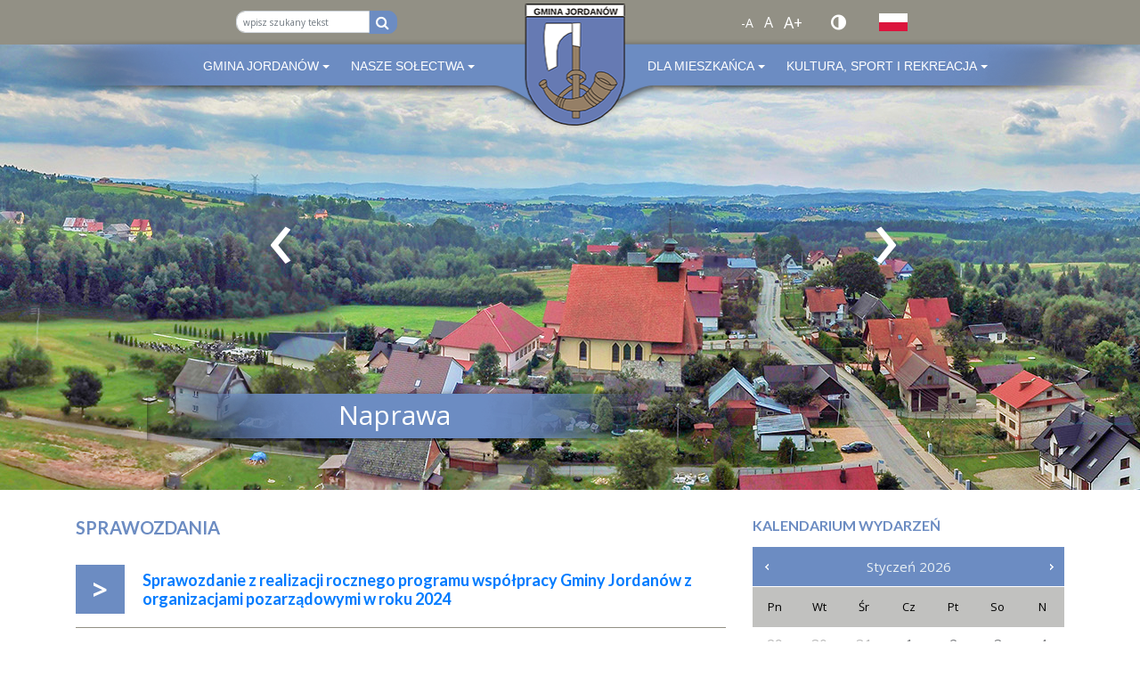

--- FILE ---
content_type: text/html; charset=UTF-8
request_url: https://gmina-jordanow.pl/dla-mieszkanca/organizacje-pozarzadowe/sprawozdania
body_size: 14206
content:
<!DOCTYPE html>
<!--[if lt IE 7]> <html class="no-js lt-ie9 lt-ie8 lt-ie7" lang="pl"> <![endif]-->
<!--[if IE 7]>    <html class="no-js lt-ie9 lt-ie8" lang="pl"> <![endif]-->
<!--[if IE 8]>    <html class="no-js lt-ie9" lang="pl"> <![endif]-->
<!--[if gt IE 8]><!-->
<html class="no-js" lang="pl"> <!--<![endif]-->
    
                        <meta name="viewport" content="width=device-width, initial-scale=1.0">
            <meta http-equiv="X-UA-Compatible" content="ie=edge">
            <link rel="shortcut icon" href="/bundles/velacmssolutionjordanow/images/favicon.png" type="image/x-icon">

            <meta name="description" content="Oficjalna strona internetowa Gminy Jordanów - Łętownia, Naprawa, Osielec, Toporzysko, Wysoka - turystyka, agroturystyka, wczasy, wypoczynek" />
			
			<meta name="keywords" content="gmina,jordanów" />
			<meta name="Copyright" content="Urząd Gminy Jordanów" />
			<meta name="author" content="Vela.net.pl" />
			<meta name="viewport" content="width=device-width,initial-scale=1" />
			
			<meta name="Robots" content="all,follow">
			<meta property="og:title" content="Sprawozdania"/>
<meta property="og:url" content="https://gmina-jordanow.pl/dla-mieszkanca/organizacje-pozarzadowe/sprawozdania"/>
<meta property="og:site_name" content="Gmina Jordanów"/>
<meta property="og:type" content="website"/>
            
        
	    <title>Sprawozdania</title>
	    
		
		<link href="https://fonts.googleapis.com/css?family=Open+Sans:300,400,600,700,800&display=swap" rel="stylesheet">
	<link href="https://fonts.googleapis.com/css2?family=Lato:wght@400;700&display=swap" rel="stylesheet">
	<link rel="stylesheet" href="https://stackpath.bootstrapcdn.com/font-awesome/4.7.0/css/font-awesome.min.css">
	     <link href="/assets/jordanow/css/db01177.css" type="text/css" rel="stylesheet" />
     
		<link rel="stylesheet" href="/bundles/velacmssolutionjordanow/dist/stylesheets/style.min.css" type="text/css">
	<link rel="stylesheet" href="/bundles/velacmssolutionjordanow/stylesheets/melon.datepicker.css" type="text/css">
	<link rel="stylesheet" href="/bundles/velacmssolutionjordanow/dist/stylesheets/animate.min.css" type="text/css">

			    
	
    	    			    
        
        
            <body >
	  <header class="header">
	<div class="header__top">
		<div class="container">
			<div class="row">
				<div class="col-md-6 header__top">
					<div id="widget_72e4f870-e23e-45bf-884a-9713b4a24cf5" data-widget-id="72e4f870-e23e-45bf-884a-9713b4a24cf5" data-widget-type="velacms-widget-singleton-ref" data-widget-locked="" class="widget velacms-widget-singleton-ref ">
    <div class="widget-content">
    	<div class="clearfix velacms-singleton-container" id="velacms-singleton-container-72e4f870-e23e-45bf-884a-9713b4a24cf5">
				<span id="widget_c598ca75-1d63-4597-a67c-25aa4ecfce0a" data-widget-id="72043f7a-8b83-4c53-8dcc-9a703c847858" data-widget-type="velacms-widget-search"  data-widget-locked="" class="widget velacms-widget-search ">
    <span class="widget-content">
            
    <form class="search" method="get" action="/wyniki-wyszukiwania">
        <div class="input-group">
            <input type="text" class="form-control search__input" autocomplete="off" name="search" placeholder="wpisz szukany tekst" aria-label="wpisz szukany tekst">
            <div class="input-group-append">
                <button type="submit" class="input-group-text search__button" id="basic-addon2"><i class="fa fa-search search__icon" aria-hidden="true"></i></button>
            </div>
        </div>
    </form>
   
        
    </span>
    </span>

				    
	</div>
    </div>
    </div>

				</div>
				<div class="col-md-6">
					<div class="wcag">
												<button id="make-smaller" class="wcag__letter wcag__letter--smaller">-A</button>
						<button id="make-normal" class="wcag__letter wcag__letter--normal">A</button>
						<button id="make-bigger" class="wcag__letter wcag__letter--bigger">A+</button>
						<button class="wcag__contrast-button constrast-switch"><i class="fa fa-adjust wcag__contrast-icon" aria-hidden="true">&nbsp;</i></button>
						<div class="language">
							<button class="language-toggle"><img class="language-toggle-image" src="/bundles/velacmssolutionjordanow/images/icons/pl.png" alt="flaga Polska"></button>
													</div>
					</div>
				</div>
			</div>
		</div> 
	</div>
	<div class="menu text-center">
		<a href="/">
		<img class="logo-header" src="/bundles/velacmssolutionjordanow/images/logo.png" alt="logo gminy jordanów">
	</a>
	<img class="menu__img-decor" src="/bundles/velacmssolutionjordanow/images/menu_tlo.png" alt="">
		<nav class="menu-nav" role="navigation">
			<div id="widget_e98917f8-637d-457b-a3c8-1b54c88acc18" data-widget-id="e98917f8-637d-457b-a3c8-1b54c88acc18" data-widget-type="velacms-widget-singleton-ref" data-widget-locked="" class="widget velacms-widget-singleton-ref ">
    <div class="widget-content">
    	<div class="clearfix velacms-singleton-container" id="velacms-singleton-container-e98917f8-637d-457b-a3c8-1b54c88acc18">
				<div id="widget_6639df2d-7d3b-4a9d-b536-bd1aab4f92e9" data-widget-id="21c6059c-84d2-4690-aae2-97eaf5e73ffe" data-widget-type="velacms-widget-menu" data-widget-locked="" class="widget velacms-widget-menu ">
    <div class="widget-content">
    
											        			    			         			     			         			     			         			     			         			     			         			     			         			     			         			     			         			     			         			     			         			     			         			     			         			     			         			     			         			     			         			     			         			     			         			     			         			             			         			     			         			     			         			     			         			     			         			     			         			     			         			     			         			     			         			     			         			     			         			     			         			     			         			             			         			     			         			     			         			     			         			     			         			     			         			     			         			     			         			     			         			     			         			     			         			     			         			     			         			     			         			     			         			     			         			     			         			     			         			     			         			     			         			     			         			             			         			     			         			     			         			     			         			     			         			     			         			     			         			     			         			     			         			     			         			             			         			     			         			     			         			     			         			     			         			     			         			     			         			     			         			     			         			     			         			     			         			     			         			     			         			     			         			     			         			     			         			     			         			     			         			     			         			     			         			     			         			     			         			     			         			     			         			     			         			     			         			     			         			     			         			     			         			     			         			     			         			     			         			     			         			     			         			     			         			     			         			     			         			     			         			     			         			     			         			     			         			     			         			     			         			     			         			     			         			     			         			     			         			     			         			     			         			     			         			     			         			     			         			     			         			     			         			     			         			     			         			     			         			     			         			     			         			     			         			     			         			     			         			     			         			     			     			 	        			<ul class="sm sm-clean menu__main text-uppercase" id="main-menu">
        					 
        					        						        					        						        					        						        					        						        					        						        					        						        					        						        					        						        					        						        					        						        					        						        					        						        					        						        					        						        					        						        					        						        					        						        					        						        							<li><a href="" target="_self" class="  " target="_self" >Gmina Jordanów</a>
        															        			    			         			             			         			     			         			     			         			     			         			     			         			     			         			     			         			     			         			     			         			     			         			     			         			     			         			     			         			     			         			     			         			     			         			     			         			     			         			     			         			     			         			     			         			     			         			     			         			     			         			     			         			     			         			             			         			     			         			     			         			     			         			     			         			     			         			     			         			     			         			     			         			     			         			     			         			     			         			             			         			     			         			     			         			     			         			     			         			     			         			     			         			     			         			     			         			     			         			     			         			     			         			     			         			     			         			     			         			     			         			     			         			     			         			     			         			     			         			     			         			     			         			             			         			     			         			     			         			     			         			     			         			     			         			     			         			     			         			     			         			     			         			     			         			     			         			             			         			     			         			     			         			     			         			     			         			     			         			     			         			     			         			     			         			     			         			     			         			     			         			     			         			     			         			     			         			     			         			     			         			     			         			     			         			     			         			     			         			     			         			     			         			     			         			     			         			     			         			     			         			     			         			     			         			     			         			     			         			     			         			     			         			     			         			     			         			     			         			     			         			     			         			     			         			     			         			     			         			     			         			     			         			     			         			     			         			     			         			     			         			     			         			     			         			     			         			     			         			     			         			     			         			     			     			 	        			<ul style="text-transform: none;">
        					 
        					        						        							<li><a href="/gmina-jordanow/wladze-gminy" target="_self" class="  " target="_self" >Władze gminy</a>
        															        			    			         			     			         			     			         			     			         			     			         			     			         			     			         			     			         			     			         			     			         			     			         			     			         			     			         			     			         			     			         			     			         			     			         			     			         			     			         			     			         			     			         			     			         			     			         			     			         			     			         			     			         			     			         			     			         			     			         			     			         			     			         			     			         			     			         			     			         			     			         			     			         			     			         			     			         			     			         			     			         			     			         			     			         			     			         			     			         			     			         			     			         			     			         			     			         			     			         			     			         			     			         			     			         			     			         			     			         			     			         			     			         			     			         			     			         			     			         			     			         			     			         			     			         			     			         			     			         			     			         			     			         			     			         			     			         			     			         			     			         			     			         			     			         			     			         			     			         			     			         			     			         			     			         			     			         			     			         			     			         			     			         			     			         			     			         			     			         			     			         			     			         			     			         			     			         			     			         			     			         			     			         			     			         			     			         			     			         			     			         			     			         			     			         			     			         			     			         			     			         			     			         			     			         			     			         			     			         			     			         			     			         			     			         			     			         			     			         			     			         			     			         			     			         			     			         			     			         			     			         			     			         			     			         			     			         			     			         			     			         			     			         			     			 						
        							</li>
        						        					        						        					        						        					        						        					        						        					        						        					        						        					        						        					        						        					        						        					        						        					        						        					        						        					        						        					        						        					        						        					        						        					        						        					        						        					        						        					        						        					        						        					        						        					        						        					        						        					        						        							<li><a href="" target="_self" class="  " target="_self" >Rada Gminy</a>
        															        			    			         			     			         			     			         			     			         			             			         			     			         			     			         			     			         			     			         			     			         			     			         			     			         			     			         			     			         			     			         			     			         			     			         			     			         			     			         			     			         			     			         			     			         			     			         			             			         			     			         			     			         			     			         			     			         			     			         			     			         			     			         			     			         			     			         			     			         			     			         			     			         			     			         			     			         			     			         			     			         			     			         			     			         			             			         			     			         			     			         			     			         			     			         			     			         			     			         			     			         			     			         			     			         			     			         			     			         			     			         			     			         			     			         			     			         			             			         			     			         			     			         			     			         			     			         			     			         			     			         			     			         			     			         			     			         			     			         			     			         			     			         			     			         			     			         			     			         			             			         			     			         			     			         			     			         			     			         			             			         			     			         			     			         			     			         			     			         			     			         			             			         			     			         			     			         			     			         			     			         			     			         			     			         			     			         			     			         			     			         			     			         			     			         			     			         			     			         			     			         			     			         			     			         			     			         			     			         			     			         			     			         			     			         			     			         			     			         			     			         			     			         			     			         			     			         			     			         			     			         			     			         			     			         			     			         			     			         			     			         			     			         			     			         			     			         			     			         			     			         			     			         			     			         			     			         			     			     			 	        			<ul style="text-transform: none;">
        					 
        					        						        					        						        					        						        					        						        							<li><a href="/gmina-jordanow/sklad-rady-gminy" target="_self" class="  " target="_self" >Skład Rady Gminy</a>
        															        			    			         			     			         			     			         			     			         			     			         			     			         			     			         			     			         			     			         			     			         			     			         			     			         			     			         			     			         			     			         			     			         			     			         			     			         			     			         			     			         			     			         			     			         			     			         			     			         			     			         			     			         			     			         			     			         			     			         			     			         			     			         			     			         			     			         			     			         			     			         			     			         			     			         			     			         			     			         			     			         			     			         			     			         			     			         			     			         			     			         			     			         			     			         			     			         			     			         			     			         			     			         			     			         			     			         			     			         			     			         			     			         			     			         			     			         			     			         			     			         			     			         			     			         			     			         			     			         			     			         			     			         			     			         			     			         			     			         			     			         			     			         			     			         			     			         			     			         			     			         			     			         			     			         			     			         			     			         			     			         			     			         			     			         			     			         			     			         			     			         			     			         			     			         			     			         			     			         			     			         			     			         			     			         			     			         			     			         			     			         			     			         			     			         			     			         			     			         			     			         			     			         			     			         			     			         			     			         			     			         			     			         			     			         			     			         			     			         			     			         			     			         			     			         			     			         			     			         			     			         			     			         			     			         			     			         			     			         			     			         			     			         			     			 						
        							</li>
        						        					        						        					        						        					        						        					        						        					        						        					        						        					        						        					        						        					        						        					        						        					        						        					        						        					        						        					        						        					        						        					        						        					        						        					        						        							<li><a href="https://bip.malopolska.pl/ugjordanow,m,437954,2024-2029.html" target="_blank" class="  " target="_blank" >Uchwały</a>
        															        			    			         			     			         			     			         			     			         			     			         			     			         			     			         			     			         			     			         			     			         			     			         			     			         			     			         			     			         			     			         			     			         			     			         			     			         			     			         			     			         			     			         			     			         			     			         			     			         			     			         			     			         			     			         			     			         			     			         			     			         			     			         			     			         			     			         			     			         			     			         			     			         			     			         			     			         			     			         			     			         			     			         			     			         			     			         			     			         			     			         			     			         			     			         			     			         			     			         			     			         			     			         			     			         			     			         			     			         			     			         			     			         			     			         			     			         			     			         			     			         			     			         			     			         			     			         			     			         			     			         			     			         			     			         			     			         			     			         			     			         			     			         			     			         			     			         			     			         			     			         			     			         			     			         			     			         			     			         			     			         			     			         			     			         			     			         			     			         			     			         			     			         			     			         			     			         			     			         			     			         			     			         			     			         			     			         			     			         			     			         			     			         			     			         			     			         			     			         			     			         			     			         			     			         			     			         			     			         			     			         			     			         			     			         			     			         			     			         			     			         			     			         			     			         			     			         			     			         			     			         			     			         			     			         			     			         			     			         			     			         			     			         			     			 						
        							</li>
        						        					        						        					        						        					        						        					        						        					        						        					        						        					        						        					        						        					        						        					        						        					        						        					        						        					        						        					        						        					        						        					        						        					        						        					        						        							<li><a href="https://bip.malopolska.pl/ugjordanow,m,436312,2024-2029.html" target="_blank" class="  " target="_blank" >Protokoły z sesji</a>
        															        			    			         			     			         			     			         			     			         			     			         			     			         			     			         			     			         			     			         			     			         			     			         			     			         			     			         			     			         			     			         			     			         			     			         			     			         			     			         			     			         			     			         			     			         			     			         			     			         			     			         			     			         			     			         			     			         			     			         			     			         			     			         			     			         			     			         			     			         			     			         			     			         			     			         			     			         			     			         			     			         			     			         			     			         			     			         			     			         			     			         			     			         			     			         			     			         			     			         			     			         			     			         			     			         			     			         			     			         			     			         			     			         			     			         			     			         			     			         			     			         			     			         			     			         			     			         			     			         			     			         			     			         			     			         			     			         			     			         			     			         			     			         			     			         			     			         			     			         			     			         			     			         			     			         			     			         			     			         			     			         			     			         			     			         			     			         			     			         			     			         			     			         			     			         			     			         			     			         			     			         			     			         			     			         			     			         			     			         			     			         			     			         			     			         			     			         			     			         			     			         			     			         			     			         			     			         			     			         			     			         			     			         			     			         			     			         			     			         			     			         			     			         			     			         			     			         			     			         			     			         			     			         			     			         			     			         			     			         			     			         			     			         			     			 						
        							</li>
        						        					        						        					        						        					        						        					        						        					        						        					        						        					        						        					        						        					        						        					        						        					        						        					        						        					        						        					        						        					        						        							<li><a href="https://gmina-jordanow.sesja.pl/category/arch/" target="_blank" class="  " target="_blank" >Retransmisje z sesji</a>
        															        			    			         			     			         			     			         			     			         			     			         			     			         			     			         			     			         			     			         			     			         			     			         			     			         			     			         			     			         			     			         			     			         			     			         			     			         			     			         			     			         			     			         			     			         			     			         			     			         			     			         			     			         			     			         			     			         			     			         			     			         			     			         			     			         			     			         			     			         			     			         			     			         			     			         			     			         			     			         			     			         			     			         			     			         			     			         			     			         			     			         			     			         			     			         			     			         			     			         			     			         			     			         			     			         			     			         			     			         			     			         			     			         			     			         			     			         			     			         			     			         			     			         			     			         			     			         			     			         			     			         			     			         			     			         			     			         			     			         			     			         			     			         			     			         			     			         			     			         			     			         			     			         			     			         			     			         			     			         			     			         			     			         			     			         			     			         			     			         			     			         			     			         			     			         			     			         			     			         			     			         			     			         			     			         			     			         			     			         			     			         			     			         			     			         			     			         			     			         			     			         			     			         			     			         			     			         			     			         			     			         			     			         			     			         			     			         			     			         			     			         			     			         			     			         			     			         			     			         			     			         			     			         			     			         			     			         			     			         			     			         			     			         			     			 						
        							</li>
        						        					        						        					        						        					        						        					        						        					        						        					        						        					        						        					        						        					        						        					        						        					        						        					        						        					        						        					        						        					        						        							<li><a href="https://bip.malopolska.pl/ugjordanow,m,437952,2024-2029.html" target="_blank" class="  " target="_blank" >Interpelacje i zapytania</a>
        															        			    			         			     			         			     			         			     			         			     			         			     			         			     			         			     			         			     			         			     			         			     			         			     			         			     			         			     			         			     			         			     			         			     			         			     			         			     			         			     			         			     			         			     			         			     			         			     			         			     			         			     			         			     			         			     			         			     			         			     			         			     			         			     			         			     			         			     			         			     			         			     			         			     			         			     			         			     			         			     			         			     			         			     			         			     			         			     			         			     			         			     			         			     			         			     			         			     			         			     			         			     			         			     			         			     			         			     			         			     			         			     			         			     			         			     			         			     			         			     			         			     			         			     			         			     			         			     			         			     			         			     			         			     			         			     			         			     			         			     			         			     			         			     			         			     			         			     			         			     			         			     			         			     			         			     			         			     			         			     			         			     			         			     			         			     			         			     			         			     			         			     			         			     			         			     			         			     			         			     			         			     			         			     			         			     			         			     			         			     			         			     			         			     			         			     			         			     			         			     			         			     			         			     			         			     			         			     			         			     			         			     			         			     			         			     			         			     			         			     			         			     			         			     			         			     			         			     			         			     			         			     			         			     			         			     			         			     			         			     			         			     			         			     			 						
        							</li>
        						        					        						        					        						        					        						        					        						        							<li><a href="https://bip.malopolska.pl/ugjordanow,m,311351,2018-2023.html" target="_blank" class="  " target="_blank" >Oświadczenia majątkowe</a>
        															        			    			         			     			         			     			         			     			         			     			         			     			         			     			         			     			         			     			         			     			         			     			         			     			         			     			         			     			         			     			         			     			         			     			         			     			         			     			         			     			         			     			         			     			         			     			         			     			         			     			         			     			         			     			         			     			         			     			         			     			         			     			         			     			         			     			         			     			         			     			         			     			         			     			         			     			         			     			         			     			         			     			         			     			         			     			         			     			         			     			         			     			         			     			         			     			         			     			         			     			         			     			         			     			         			     			         			     			         			     			         			     			         			     			         			     			         			     			         			     			         			     			         			     			         			     			         			     			         			     			         			     			         			     			         			     			         			     			         			     			         			     			         			     			         			     			         			     			         			     			         			     			         			     			         			     			         			     			         			     			         			     			         			     			         			     			         			     			         			     			         			     			         			     			         			     			         			     			         			     			         			     			         			     			         			     			         			     			         			     			         			     			         			     			         			     			         			     			         			     			         			     			         			     			         			     			         			     			         			     			         			     			         			     			         			     			         			     			         			     			         			     			         			     			         			     			         			     			         			     			         			     			         			     			         			     			         			     			         			     			         			     			         			     			 						
        							</li>
        						        					        						        					        						        					        						        					        						        					        						        							<li><a href="https://bip.malopolska.pl/ugjordanow,m,436314,2024-2029.html" target="_blank" class="  " target="_blank" >Komisje</a>
        															        			    			         			     			         			     			         			     			         			     			         			     			         			     			         			     			         			     			         			     			         			     			         			     			         			     			         			     			         			     			         			     			         			     			         			     			         			     			         			     			         			     			         			     			         			     			         			     			         			     			         			     			         			     			         			     			         			     			         			     			         			     			         			     			         			     			         			     			         			     			         			     			         			     			         			     			         			     			         			     			         			     			         			     			         			     			         			     			         			     			         			     			         			     			         			     			         			     			         			     			         			     			         			     			         			     			         			     			         			     			         			     			         			     			         			     			         			     			         			     			         			     			         			     			         			     			         			     			         			     			         			     			         			     			         			     			         			     			         			     			         			     			         			     			         			     			         			     			         			     			         			     			         			     			         			     			         			     			         			     			         			     			         			     			         			     			         			     			         			     			         			     			         			     			         			     			         			     			         			     			         			     			         			     			         			     			         			     			         			     			         			     			         			     			         			     			         			     			         			     			         			     			         			     			         			     			         			     			         			     			         			     			         			     			         			     			         			     			         			     			         			     			         			     			         			     			         			     			         			     			         			     			         			     			         			     			         			     			         			     			         			     			         			     			 						
        							</li>
        						        					        						        					        						        					        						        					        						        					        						        					        						        					        						        					        						        					        						        					        						        					        						        					        						        					        						        					        						        					        						        					        						        					        						        					        						        					        						        					        						        					        						        					        						        					        						        					        						        					        						        					        						        					        						        					        						        					        						        					        						        					        						        					        						        					        						        					        						        					        						        					        						        					        						        					        						        					        						        					        						        					        						        					        						        					        			</ul>
    									
        							</li>
        						        					        						        					        						        					        						        					        						        					        						        					        						        					        						        					        						        					        						        					        						        					        						        							<li><a href="/gmina-jordanow/wykaz-soltysow" target="_self" class="  " target="_self" >Wykaz Sołtysów</a>
        															        			    			         			     			         			     			         			     			         			     			         			     			         			     			         			     			         			     			         			     			         			     			         			     			         			     			         			     			         			     			         			     			         			     			         			     			         			     			         			     			         			     			         			     			         			     			         			     			         			     			         			     			         			     			         			     			         			     			         			     			         			     			         			     			         			     			         			     			         			     			         			     			         			     			         			     			         			     			         			     			         			     			         			     			         			     			         			     			         			     			         			     			         			     			         			     			         			     			         			     			         			     			         			     			         			     			         			     			         			     			         			     			         			     			         			     			         			     			         			     			         			     			         			     			         			     			         			     			         			     			         			     			         			     			         			     			         			     			         			     			         			     			         			     			         			     			         			     			         			     			         			     			         			     			         			     			         			     			         			     			         			     			         			     			         			     			         			     			         			     			         			     			         			     			         			     			         			     			         			     			         			     			         			     			         			     			         			     			         			     			         			     			         			     			         			     			         			     			         			     			         			     			         			     			         			     			         			     			         			     			         			     			         			     			         			     			         			     			         			     			         			     			         			     			         			     			         			     			         			     			         			     			         			     			         			     			         			     			         			     			         			     			         			     			 						
        							</li>
        						        					        						        					        						        					        						        					        						        					        						        					        						        					        						        					        						        					        						        					        						        					        						        					        						        					        						        					        						        					        						        					        						        					        						        					        						        					        						        					        						        					        						        							<li><a href="/gmina-jordanow/o-gminie-jordanow" target="_self" class="  " target="_self" >O Gminie Jordanów</a>
        															        			    			         			     			         			     			         			     			         			     			         			     			         			     			         			     			         			     			         			     			         			     			         			     			         			     			         			     			         			     			         			     			         			     			         			     			         			     			         			     			         			     			         			     			         			     			         			     			         			     			         			     			         			     			         			     			         			     			         			     			         			     			         			     			         			     			         			     			         			     			         			     			         			     			         			     			         			     			         			     			         			     			         			     			         			     			         			     			         			     			         			     			         			     			         			     			         			     			         			     			         			     			         			     			         			     			         			     			         			     			         			     			         			     			         			     			         			     			         			     			         			     			         			     			         			     			         			     			         			     			         			     			         			     			         			     			         			     			         			     			         			     			         			     			         			     			         			     			         			     			         			     			         			     			         			     			         			     			         			     			         			     			         			     			         			     			         			     			         			     			         			     			         			     			         			     			         			     			         			     			         			     			         			     			         			     			         			     			         			     			         			     			         			     			         			     			         			     			         			     			         			     			         			     			         			     			         			     			         			     			         			     			         			     			         			     			         			     			         			     			         			     			         			     			         			     			         			     			         			     			         			     			         			     			         			     			         			     			         			     			         			     			         			     			 						
        							</li>
        						        					        						        					        						        					        						        					        						        					        						        					        						        					        						        					        						        					        						        					        						        					        						        							<li><a href="/gmina-jordanow/kontakt" target="_self" class="  " target="_self" >Kontakt</a>
        															        			    			         			     			         			     			         			     			         			     			         			     			         			     			         			     			         			     			         			     			         			     			         			     			         			     			         			     			         			     			         			     			         			     			         			     			         			     			         			     			         			     			         			     			         			     			         			     			         			     			         			     			         			     			         			     			         			     			         			     			         			     			         			     			         			     			         			     			         			     			         			     			         			     			         			     			         			     			         			     			         			     			         			     			         			     			         			     			         			     			         			     			         			     			         			     			         			     			         			     			         			     			         			     			         			     			         			     			         			     			         			     			         			     			         			     			         			     			         			     			         			     			         			     			         			     			         			     			         			     			         			     			         			     			         			     			         			     			         			     			         			     			         			     			         			     			         			     			         			     			         			     			         			     			         			     			         			     			         			     			         			     			         			     			         			     			         			     			         			     			         			     			         			     			         			     			         			     			         			     			         			     			         			     			         			     			         			     			         			     			         			     			         			     			         			     			         			     			         			     			         			     			         			     			         			     			         			     			         			     			         			     			         			     			         			     			         			     			         			     			         			     			         			     			         			     			         			     			         			     			         			     			         			     			         			     			         			     			         			     			         			     			         			     			 						
        							</li>
        						        					        						        					        						        					        						        					        						        					        						        					        						        					        						        					        						        					        						        					        						        					        						        					        						        					        						        					        						        					        						        					        						        					        						        					        						        					        						        					        						        					        						        					        						        					        						        					        						        					        						        					        						        					        						        					        						        					        						        					        						        					        						        					        						        					        						        					        						        					        						        					        						        					        						        					        						        					        						        					        						        					        						        					        						        					        						        					        						        					        						        					        						        					        						        					        						        					        						        					        						        					        						        					        						        					        			</ul>
    									
        							</li>
        						        					        						        					        						        					        						        					        						        					        						        					        						        					        						        					        						        					        						        					        						        					        						        					        						        							<li><a href="" target="_self" class="  " target="_self" >Nasze Sołectwa</a>
        															        			    			         			     			         			     			         			     			         			     			         			     			         			     			         			     			         			     			         			     			         			     			         			             			         			     			         			     			         			     			         			     			         			     			         			     			         			     			         			     			         			     			         			     			         			     			         			     			         			     			         			     			         			     			         			     			         			     			         			     			         			     			         			     			         			             			         			     			         			     			         			     			         			     			         			     			         			     			         			     			         			     			         			     			         			     			         			     			         			     			         			     			         			     			         			             			         			     			         			     			         			     			         			     			         			     			         			     			         			     			         			             			         			     			         			     			         			     			         			     			         			     			         			     			         			     			         			     			         			     			         			     			         			     			         			     			         			             			         			     			         			     			         			     			         			     			         			     			         			     			         			     			         			     			         			     			         			     			         			     			         			     			         			     			         			     			         			     			         			     			         			     			         			     			         			     			         			     			         			     			         			     			         			     			         			     			         			     			         			     			         			     			         			     			         			     			         			     			         			     			         			     			         			     			         			     			         			     			         			     			         			     			         			     			         			     			         			     			         			     			         			     			         			     			         			     			         			     			         			     			         			     			         			     			         			     			         			     			         			     			         			     			         			     			         			     			         			     			         			     			         			     			         			     			     			 	        			<ul style="text-transform: none;">
        					 
        					        						        					        						        					        						        					        						        					        						        					        						        					        						        					        						        					        						        					        						        					        						        							<li><a href="/kultura-sport-i-rekreacja/nasze-solectwa/letownia" target="_self" class="  " target="_self" >Łętownia</a>
        															        			    			         			     			         			     			         			     			         			     			         			     			         			     			         			     			         			     			         			     			         			     			         			     			         			     			         			     			         			     			         			     			         			     			         			     			         			     			         			     			         			     			         			     			         			     			         			     			         			     			         			     			         			     			         			     			         			     			         			     			         			     			         			     			         			     			         			     			         			     			         			     			         			     			         			     			         			     			         			     			         			     			         			     			         			     			         			     			         			     			         			     			         			     			         			     			         			     			         			     			         			     			         			     			         			     			         			     			         			     			         			     			         			     			         			     			         			     			         			     			         			     			         			     			         			     			         			     			         			     			         			     			         			     			         			     			         			     			         			     			         			     			         			     			         			     			         			     			         			     			         			     			         			     			         			     			         			     			         			     			         			     			         			     			         			     			         			     			         			     			         			     			         			     			         			     			         			     			         			     			         			     			         			     			         			     			         			     			         			     			         			     			         			     			         			     			         			     			         			     			         			     			         			     			         			     			         			     			         			     			         			     			         			     			         			     			         			     			         			     			         			     			         			     			         			     			         			     			         			     			         			     			         			     			         			     			         			     			         			     			         			     			         			     			 						
        							</li>
        						        					        						        					        						        					        						        					        						        					        						        					        						        					        						        					        						        					        						        					        						        					        						        					        						        					        						        					        						        					        						        					        						        					        						        					        						        					        						        					        						        							<li><a href="/kultura-sport-i-rekreacja/nasze-solectwa/naprawa" target="_self" class="  " target="_self" >Naprawa</a>
        															        			    			         			     			         			     			         			     			         			     			         			     			         			     			         			     			         			     			         			     			         			     			         			     			         			     			         			     			         			     			         			     			         			     			         			     			         			     			         			     			         			     			         			     			         			     			         			     			         			     			         			     			         			     			         			     			         			     			         			     			         			     			         			     			         			     			         			     			         			     			         			     			         			     			         			     			         			     			         			     			         			     			         			     			         			     			         			     			         			     			         			     			         			     			         			     			         			     			         			     			         			     			         			     			         			     			         			     			         			     			         			     			         			     			         			     			         			     			         			     			         			     			         			     			         			     			         			     			         			     			         			     			         			     			         			     			         			     			         			     			         			     			         			     			         			     			         			     			         			     			         			     			         			     			         			     			         			     			         			     			         			     			         			     			         			     			         			     			         			     			         			     			         			     			         			     			         			     			         			     			         			     			         			     			         			     			         			     			         			     			         			     			         			     			         			     			         			     			         			     			         			     			         			     			         			     			         			     			         			     			         			     			         			     			         			     			         			     			         			     			         			     			         			     			         			     			         			     			         			     			         			     			         			     			         			     			         			     			         			     			         			     			         			     			 						
        							</li>
        						        					        						        					        						        					        						        					        						        					        						        					        						        					        						        					        						        					        						        					        						        					        						        					        						        					        						        					        						        							<li><a href="/kultura-sport-i-rekreacja/nasze-solectwa/osielec" target="_self" class="  " target="_self" >Osielec</a>
        															        			    			         			     			         			     			         			     			         			     			         			     			         			     			         			     			         			     			         			     			         			     			         			     			         			     			         			     			         			     			         			     			         			     			         			     			         			     			         			     			         			     			         			     			         			     			         			     			         			     			         			     			         			     			         			     			         			     			         			     			         			     			         			     			         			     			         			     			         			     			         			     			         			     			         			     			         			     			         			     			         			     			         			     			         			     			         			     			         			     			         			     			         			     			         			     			         			     			         			     			         			     			         			     			         			     			         			     			         			     			         			     			         			     			         			     			         			     			         			     			         			     			         			     			         			     			         			     			         			     			         			     			         			     			         			     			         			     			         			     			         			     			         			     			         			     			         			     			         			     			         			     			         			     			         			     			         			     			         			     			         			     			         			     			         			     			         			     			         			     			         			     			         			     			         			     			         			     			         			     			         			     			         			     			         			     			         			     			         			     			         			     			         			     			         			     			         			     			         			     			         			     			         			     			         			     			         			     			         			     			         			     			         			     			         			     			         			     			         			     			         			     			         			     			         			     			         			     			         			     			         			     			         			     			         			     			         			     			         			     			         			     			         			     			 						
        							</li>
        						        					        						        					        						        					        						        					        						        					        						        					        						        					        						        							<li><a href="/kultura-sport-i-rekreacja/nasze-solectwa/toporzysko" target="_self" class="  " target="_self" >Toporzysko</a>
        															        			    			         			     			         			     			         			     			         			     			         			     			         			     			         			     			         			     			         			     			         			     			         			     			         			     			         			     			         			     			         			     			         			     			         			     			         			     			         			     			         			     			         			     			         			     			         			     			         			     			         			     			         			     			         			     			         			     			         			     			         			     			         			     			         			     			         			     			         			     			         			     			         			     			         			     			         			     			         			     			         			     			         			     			         			     			         			     			         			     			         			     			         			     			         			     			         			     			         			     			         			     			         			     			         			     			         			     			         			     			         			     			         			     			         			     			         			     			         			     			         			     			         			     			         			     			         			     			         			     			         			     			         			     			         			     			         			     			         			     			         			     			         			     			         			     			         			     			         			     			         			     			         			     			         			     			         			     			         			     			         			     			         			     			         			     			         			     			         			     			         			     			         			     			         			     			         			     			         			     			         			     			         			     			         			     			         			     			         			     			         			     			         			     			         			     			         			     			         			     			         			     			         			     			         			     			         			     			         			     			         			     			         			     			         			     			         			     			         			     			         			     			         			     			         			     			         			     			         			     			         			     			         			     			         			     			         			     			         			     			         			     			         			     			 						
        							</li>
        						        					        						        					        						        					        						        					        						        					        						        					        						        					        						        					        						        					        						        					        						        					        						        					        						        							<li><a href="/kultura-sport-i-rekreacja/nasze-solectwa/wysoka" target="_self" class="  " target="_self" >Wysoka</a>
        															        			    			         			     			         			     			         			     			         			     			         			     			         			     			         			     			         			     			         			     			         			     			         			     			         			     			         			     			         			     			         			     			         			     			         			     			         			     			         			     			         			     			         			     			         			     			         			     			         			     			         			     			         			     			         			     			         			     			         			     			         			     			         			     			         			     			         			     			         			     			         			     			         			     			         			     			         			     			         			     			         			     			         			     			         			     			         			     			         			     			         			     			         			     			         			     			         			     			         			     			         			     			         			     			         			     			         			     			         			     			         			     			         			     			         			     			         			     			         			     			         			     			         			     			         			     			         			     			         			     			         			     			         			     			         			     			         			     			         			     			         			     			         			     			         			     			         			     			         			     			         			     			         			     			         			     			         			     			         			     			         			     			         			     			         			     			         			     			         			     			         			     			         			     			         			     			         			     			         			     			         			     			         			     			         			     			         			     			         			     			         			     			         			     			         			     			         			     			         			     			         			     			         			     			         			     			         			     			         			     			         			     			         			     			         			     			         			     			         			     			         			     			         			     			         			     			         			     			         			     			         			     			         			     			         			     			         			     			         			     			         			     			         			     			 						
        							</li>
        						        					        						        					        						        					        						        					        						        					        						        					        						        					        						        					        						        					        						        					        						        					        						        					        						        					        						        					        						        					        						        					        						        					        						        					        						        					        						        					        						        					        						        					        						        					        						        					        						        					        						        					        						        					        						        					        						        					        						        					        						        					        						        					        						        					        						        					        						        					        						        					        						        					        						        					        						        					        						        					        						        					        						        					        						        					        						        					        						        					        						        					        						        					        						        					        						        					        						        					        						        					        						        					        						        					        						        					        						        					        						        					        						        					        						        					        			</ul>
    									
        							</li>
        						        					        						        					        						        					        						        					        						        					        						        					        						        					        						        					        						        					        						        					        						        					        						        					        						        					        						        					        						        					        						        					        						        					        						        					        						        					        						        					        						        							<li><a href="" target="_self" class="  parent-active" target="_self" >Dla mieszkańca</a>
        															        			    			         			     			         			     			         			     			         			     			         			             			         			     			         			     			         			     			         			     			         			     			         			     			         			     			         			     			         			     			         			     			         			     			         			     			         			     			         			     			         			     			         			     			         			             			         			     			         			     			         			     			         			     			         			     			         			     			         			     			         			     			         			     			         			     			         			     			         			     			         			     			         			     			         			     			         			     			         			     			         			             			         			     			         			     			         			     			         			     			         			     			         			     			         			     			         			     			         			     			         			     			         			     			         			     			         			     			         			     			         			     			         			     			         			     			         			     			         			     			         			     			         			     			         			     			         			     			         			             			         			     			         			     			         			     			         			     			         			     			         			     			         			     			         			     			         			     			         			     			         			             			         			     			         			     			         			     			         			     			         			             			         			     			         			     			         			             			         			     			         			     			         			     			         			     			         			     			         			             			         			     			         			     			         			     			         			             			         			     			         			     			         			     			         			     			         			             			         			     			         			             			         			     			         			     			         			             			         			     			         			     			         			     			         			             			         			     			         			             			         			     			         			     			         			             			         			     			         			             			         			     			         			             			         			     			         			             			         			     			         			     			         			     			         			     			         			     			         			     			         			     			         			     			         			     			         			     			         			     			         			     			         			     			         			     			         			     			         			     			         			     			         			     			         			     			         			     			         			     			     			 	        			<ul style="text-transform: none;">
        					 
        					        						        					        						        					        						        					        						        					        						        							<li><a href="" target="_self" class="  " target="_self" >Program 500+ oraz 300+</a>
        															        			    			         			     			         			     			         			     			         			     			         			     			         			     			         			     			         			     			         			     			         			     			         			     			         			     			         			     			         			     			         			     			         			     			         			     			         			     			         			     			         			     			         			     			         			     			         			     			         			     			         			     			         			     			         			     			         			     			         			     			         			     			         			     			         			     			         			     			         			     			         			     			         			     			         			     			         			     			         			     			         			     			         			     			         			     			         			     			         			     			         			     			         			     			         			     			         			     			         			     			         			     			         			     			         			     			         			     			         			     			         			     			         			     			         			     			         			     			         			     			         			     			         			     			         			     			         			     			         			     			         			     			         			     			         			     			         			     			         			     			         			     			         			     			         			     			         			     			         			     			         			     			         			     			         			     			         			     			         			     			         			     			         			     			         			     			         			     			         			     			         			     			         			     			         			     			         			     			         			     			         			     			         			     			         			     			         			     			         			     			         			     			         			     			         			     			         			     			         			     			         			     			         			     			         			     			         			     			         			     			         			     			         			     			         			     			         			     			         			     			         			     			         			             			         			     			         			             			         			     			         			     			         			     			         			     			         			     			         			     			         			     			         			     			         			     			         			     			     			 	        			<ul style="text-transform: none;">
        					 
        					        						        					        						        					        						        					        						        					        						        					        						        					        						        					        						        					        						        					        						        					        						        					        						        					        						        					        						        					        						        					        						        					        						        					        						        					        						        					        						        					        						        					        						        					        						        					        						        					        						        					        						        					        						        					        						        					        						        					        						        					        						        					        						        					        						        					        						        					        						        					        						        					        						        					        						        					        						        					        						        					        						        					        						        					        						        					        						        					        						        					        						        					        						        					        						        					        						        					        						        					        						        					        						        					        						        					        						        					        						        					        						        					        						        					        						        					        						        					        						        					        						        					        						        					        						        					        						        					        						        					        						        					        						        					        						        					        						        					        						        					        						        					        						        					        						        					        						        					        						        					        						        					        						        					        						        					        						        					        						        					        						        					        						        					        						        					        						        					        						        					        						        					        						        					        						        					        						        					        						        					        						        					        						        					        						        					        						        					        						        					        						        					        						        					        						        					        						        					        						        					        						        					        						        					        						        					        						        					        						        					        						        					        						        					        						        					        						        					        						        					        						        							<li><a href="/dla-mieszkanca/projekt-500" target="_self" class="  " target="_self" >Program 500+</a>
        															        			    			         			     			         			     			         			     			         			     			         			     			         			     			         			     			         			     			         			     			         			     			         			     			         			     			         			     			         			     			         			     			         			     			         			     			         			     			         			     			         			     			         			     			         			     			         			     			         			     			         			     			         			     			         			     			         			     			         			     			         			     			         			     			         			     			         			     			         			     			         			     			         			     			         			     			         			     			         			     			         			     			         			     			         			     			         			     			         			     			         			     			         			     			         			     			         			     			         			     			         			     			         			     			         			     			         			     			         			     			         			     			         			     			         			     			         			     			         			     			         			     			         			     			         			     			         			     			         			     			         			     			         			     			         			     			         			     			         			     			         			     			         			     			         			     			         			     			         			     			         			     			         			     			         			     			         			     			         			     			         			     			         			     			         			     			         			     			         			     			         			     			         			     			         			     			         			     			         			     			         			     			         			     			         			     			         			     			         			     			         			     			         			     			         			     			         			     			         			     			         			     			         			     			         			     			         			     			         			     			         			     			         			     			         			     			         			     			         			     			         			     			         			     			         			     			         			     			         			     			         			     			         			     			         			     			         			     			         			     			         			     			         			     			 						
        							</li>
        						        					        						        							<li><a href="/dla-mieszkanca/projekt-300" target="_self" class="  " target="_self" >Program 300+</a>
        															        			    			         			     			         			     			         			     			         			     			         			     			         			     			         			     			         			     			         			     			         			     			         			     			         			     			         			     			         			     			         			     			         			     			         			     			         			     			         			     			         			     			         			     			         			     			         			     			         			     			         			     			         			     			         			     			         			     			         			     			         			     			         			     			         			     			         			     			         			     			         			     			         			     			         			     			         			     			         			     			         			     			         			     			         			     			         			     			         			     			         			     			         			     			         			     			         			     			         			     			         			     			         			     			         			     			         			     			         			     			         			     			         			     			         			     			         			     			         			     			         			     			         			     			         			     			         			     			         			     			         			     			         			     			         			     			         			     			         			     			         			     			         			     			         			     			         			     			         			     			         			     			         			     			         			     			         			     			         			     			         			     			         			     			         			     			         			     			         			     			         			     			         			     			         			     			         			     			         			     			         			     			         			     			         			     			         			     			         			     			         			     			         			     			         			     			         			     			         			     			         			     			         			     			         			     			         			     			         			     			         			     			         			     			         			     			         			     			         			     			         			     			         			     			         			     			         			     			         			     			         			     			         			     			         			     			         			     			         			     			         			     			         			     			 						
        							</li>
        						        					        						        					        						        					        						        					        						        					        						        					        						        					        						        					        						        					        						        					        			</ul>
    									
        							</li>
        						        					        						        					        						        					        						        					        						        					        						        					        						        					        						        					        						        					        						        					        						        					        						        					        						        					        						        					        						        					        						        					        						        							<li><a href="" target="_self" class="  " target="_self" >Urząd Stanu Cywilnego</a>
        															        			    			         			     			         			     			         			     			         			     			         			     			         			     			         			     			         			     			         			     			         			     			         			     			         			             			         			     			         			     			         			     			         			     			         			     			         			     			         			     			         			     			         			             			         			     			         			     			         			     			         			     			         			     			         			     			         			     			         			     			         			     			         			     			         			     			         			     			         			     			         			     			         			     			         			     			         			     			         			     			         			     			         			     			         			     			         			     			         			     			         			     			         			     			         			     			         			     			         			             			         			     			         			     			         			     			         			     			         			             			         			     			         			     			         			     			         			     			         			     			         			     			         			     			         			     			         			     			         			     			         			     			         			     			         			     			         			     			         			     			         			     			         			     			         			     			         			     			         			     			         			     			         			     			         			     			         			     			         			     			         			     			         			     			         			     			         			     			         			     			         			     			         			     			         			     			         			     			         			     			         			     			         			     			         			     			         			     			         			     			         			     			         			     			         			     			         			     			         			     			         			     			         			     			         			     			         			     			         			     			         			     			         			     			         			     			         			     			         			     			         			     			         			     			         			     			         			     			         			     			         			     			         			     			         			     			         			     			         			     			         			     			         			     			         			     			         			     			         			     			         			     			     			 	        			<ul style="text-transform: none;">
        					 
        					        						        					        						        					        						        					        						        					        						        					        						        					        						        					        						        					        						        					        						        					        						        					        						        							<li><a href="/dla-mieszkanca/urzad-stanu-cywilnego/kontakt" target="_self" class="  " target="_self" >Kontakt</a>
        															        			    			         			     			         			     			         			     			         			     			         			     			         			     			         			     			         			     			         			     			         			     			         			     			         			     			         			     			         			     			         			     			         			     			         			     			         			     			         			     			         			     			         			     			         			     			         			     			         			     			         			     			         			     			         			     			         			     			         			     			         			     			         			     			         			     			         			     			         			     			         			     			         			     			         			     			         			     			         			     			         			     			         			     			         			     			         			     			         			     			         			     			         			     			         			     			         			     			         			     			         			     			         			     			         			     			         			     			         			     			         			     			         			     			         			     			         			     			         			     			         			     			         			     			         			     			         			     			         			     			         			     			         			     			         			     			         			     			         			     			         			     			         			     			         			     			         			     			         			     			         			     			         			     			         			     			         			     			         			     			         			     			         			     			         			     			         			     			         			     			         			     			         			     			         			     			         			     			         			     			         			     			         			     			         			     			         			     			         			     			         			     			         			     			         			     			         			     			         			     			         			     			         			     			         			     			         			     			         			     			         			     			         			     			         			     			         			     			         			     			         			     			         			     			         			     			         			     			         			     			         			     			         			     			         			     			         			     			         			     			         			     			         			     			 						
        							</li>
        						        					        						        					        						        					        						        					        						        					        						        					        						        					        						        					        						        							<li><a href="" target="_self" class="  " target="_self" >Załatw Sprawę</a>
        															        			    			         			     			         			     			         			             			         			     			         			     			         			     			         			     			         			     			         			     			         			     			         			     			         			     			         			     			         			     			         			     			         			     			         			     			         			     			         			     			         			     			         			     			         			     			         			     			         			     			         			     			         			             			         			     			         			     			         			     			         			     			         			     			         			     			         			     			         			     			         			     			         			     			         			     			         			     			         			     			         			     			         			     			         			     			         			     			         			     			         			     			         			     			         			     			         			     			         			     			         			     			         			     			         			     			         			     			         			     			         			     			         			     			         			     			         			     			         			     			         			     			         			     			         			     			         			     			         			     			         			     			         			     			         			     			         			     			         			     			         			     			         			     			         			     			         			     			         			     			         			     			         			     			         			     			         			     			         			     			         			     			         			     			         			     			         			     			         			     			         			     			         			     			         			     			         			     			         			     			         			     			         			     			         			     			         			     			         			     			         			     			         			     			         			     			         			     			         			     			         			     			         			     			         			     			         			     			         			             			         			     			         			             			         			     			         			     			         			             			         			     			         			     			         			     			         			             			         			     			         			     			         			     			         			     			         			     			         			     			         			     			         			     			         			     			         			     			         			     			         			             			         			     			         			             			         			     			         			     			     			 	        			<ul style="text-transform: none;">
        					 
        					        						        					        						        					        						        							<li><a href="/dla-mieszkanca/urzad-stanu-cywilnego/zalatw-sprawe/rejestracja-stanu-cywilnego" target="_self" class="  " target="_self" >Rejestracja Stanu Cywilnego</a>
        															        			    			         			     			         			     			         			     			         			     			         			     			         			     			         			     			         			     			         			     			         			     			         			     			         			     			         			     			         			     			         			     			         			     			         			     			         			     			         			     			         			     			         			     			         			     			         			     			         			     			         			     			         			     			         			     			         			     			         			     			         			     			         			     			         			     			         			     			         			     			         			     			         			     			         			     			         			     			         			     			         			     			         			     			         			     			         			     			         			     			         			     			         			     			         			     			         			     			         			     			         			     			         			     			         			     			         			     			         			     			         			     			         			     			         			     			         			     			         			     			         			     			         			     			         			     			         			     			         			     			         			     			         			     			         			     			         			     			         			     			         			     			         			     			         			     			         			     			         			     			         			     			         			     			         			     			         			     			         			     			         			     			         			     			         			     			         			     			         			     			         			     			         			     			         			     			         			     			         			     			         			     			         			     			         			     			         			     			         			     			         			     			         			     			         			     			         			     			         			     			         			     			         			     			         			     			         			     			         			     			         			     			         			     			         			     			         			     			         			     			         			     			         			     			         			     			         			     			         			     			         			     			         			     			         			     			         			     			         			     			         			     			         			     			 						
        							</li>
        						        					        						        					        						        					        						        					        						        					        						        					        						        					        						        					        						        					        						        					        						        					        						        					        						        					        						        					        						        					        						        					        						        					        						        					        						        					        						        					        						        					        						        					        						        							<li><a href="/dla-mieszkanca/urzad-stanu-cywilnego/zalatw-sprawe/rejestracja-urodzenia-malzenstwa-zgonu" target="_self" class="  " target="_self" >Rejestracja urodzenia, małżeństwa, zgonu</a>
        															        			    			         			     			         			     			         			     			         			     			         			     			         			     			         			     			         			     			         			     			         			     			         			     			         			     			         			     			         			     			         			     			         			     			         			     			         			     			         			     			         			     			         			     			         			     			         			     			         			     			         			     			         			     			         			     			         			     			         			     			         			     			         			     			         			     			         			     			         			     			         			     			         			     			         			     			         			     			         			     			         			     			         			     			         			     			         			     			         			     			         			     			         			     			         			     			         			     			         			     			         			     			         			     			         			     			         			     			         			     			         			     			         			     			         			     			         			     			         			     			         			     			         			     			         			     			         			     			         			     			         			     			         			     			         			     			         			     			         			     			         			     			         			     			         			     			         			     			         			     			         			     			         			     			         			     			         			     			         			     			         			     			         			     			         			     			         			     			         			     			         			     			         			     			         			     			         			     			         			     			         			     			         			     			         			     			         			     			         			     			         			     			         			     			         			     			         			     			         			     			         			     			         			     			         			     			         			     			         			     			         			     			         			     			         			     			         			     			         			     			         			     			         			     			         			     			         			     			         			     			         			     			         			     			         			     			         			     			         			     			         			     			         			     			 						
        							</li>
        						        					        						        					        						        					        						        					        						        					        						        					        						        					        						        					        						        					        						        					        						        					        						        					        						        					        						        					        						        					        						        					        						        					        						        					        						        					        						        					        						        					        						        					        						        					        						        					        						        					        						        					        						        					        						        					        						        					        						        					        						        					        						        					        						        					        						        					        						        					        						        					        						        					        						        					        						        					        						        					        						        					        						        					        						        					        						        					        						        					        						        					        						        					        						        					        						        					        						        					        						        					        						        					        						        					        						        					        						        					        						        					        						        					        						        					        						        					        						        					        						        					        						        					        						        					        						        					        						        					        						        					        						        					        						        					        						        					        						        					        						        					        						        					        						        					        						        					        						        					        						        					        						        					        						        							<li><a href="/dla-mieszkanca/urzad-stanu-cywilnego/zalatw-sprawe/zmiany-w-aktach-stanu-cywilnego-uniewaznienie-ustalenie-tresci" target="_self" class="  " target="_self" >Zmiany w aktach stanu cywilnego, unieważnienie, ustalenie treści</a>
        															        			    			         			     			         			     			         			     			         			     			         			     			         			     			         			     			         			     			         			     			         			     			         			     			         			     			         			     			         			     			         			     			         			     			         			     			         			     			         			     			         			     			         			     			         			     			         			     			         			     			         			     			         			     			         			     			         			     			         			     			         			     			         			     			         			     			         			     			         			     			         			     			         			     			         			     			         			     			         			     			         			     			         			     			         			     			         			     			         			     			         			     			         			     			         			     			         			     			         			     			         			     			         			     			         			     			         			     			         			     			         			     			         			     			         			     			         			     			         			     			         			     			         			     			         			     			         			     			         			     			         			     			         			     			         			     			         			     			         			     			         			     			         			     			         			     			         			     			         			     			         			     			         			     			         			     			         			     			         			     			         			     			         			     			         			     			         			     			         			     			         			     			         			     			         			     			         			     			         			     			         			     			         			     			         			     			         			     			         			     			         			     			         			     			         			     			         			     			         			     			         			     			         			     			         			     			         			     			         			     			         			     			         			     			         			     			         			     			         			     			         			     			         			     			         			     			         			     			         			     			         			     			         			     			         			     			         			     			         			     			         			     			         			     			 						
        							</li>
        						        					        						        							<li><a href="/dla-mieszkanca/urzad-stanu-cywilnego/zalatw-sprawe/wzory-dokumentow-do-pobrania" target="_self" class="  " target="_self" >Wzory dokumentów do pobrania</a>
        															        			    			         			     			         			     			         			     			         			     			         			     			         			     			         			     			         			     			         			     			         			     			         			     			         			     			         			     			         			     			         			     			         			     			         			     			         			     			         			     			         			     			         			     			         			     			         			     			         			     			         			     			         			     			         			     			         			     			         			     			         			     			         			     			         			     			         			     			         			     			         			     			         			     			         			     			         			     			         			     			         			     			         			     			         			     			         			     			         			     			         			     			         			     			         			     			         			     			         			     			         			     			         			     			         			     			         			     			         			     			         			     			         			     			         			     			         			     			         			     			         			     			         			     			         			     			         			     			         			     			         			     			         			     			         			     			         			     			         			     			         			     			         			     			         			     			         			     			         			     			         			     			         			     			         			     			         			     			         			     			         			     			         			     			         			     			         			     			         			     			         			     			         			     			         			     			         			     			         			     			         			     			         			     			         			     			         			     			         			     			         			     			         			     			         			     			         			     			         			     			         			     			         			     			         			     			         			     			         			     			         			     			         			     			         			     			         			     			         			     			         			     			         			     			         			     			         			     			         			     			         			     			         			     			         			     			         			     			         			     			         			     			         			     			 						
        							</li>
        						        					        						        					        						        							<li><a href="/dla-mieszkanca/urzad-stanu-cywilnego/zalatw-sprawe/wielojezyczne-odpisy-skrocone-aktow-stanu-cywilnego" target="_self" class="  " target="_self" >Wielojęzyczne odpisy skrócone aktów stanu cywilnego</a>
        															        			    			         			     			         			     			         			     			         			     			         			     			         			     			         			     			         			     			         			     			         			     			         			     			         			     			         			     			         			     			         			     			         			     			         			     			         			     			         			     			         			     			         			     			         			     			         			     			         			     			         			     			         			     			         			     			         			     			         			     			         			     			         			     			         			     			         			     			         			     			         			     			         			     			         			     			         			     			         			     			         			     			         			     			         			     			         			     			         			     			         			     			         			     			         			     			         			     			         			     			         			     			         			     			         			     			         			     			         			     			         			     			         			     			         			     			         			     			         			     			         			     			         			     			         			     			         			     			         			     			         			     			         			     			         			     			         			     			         			     			         			     			         			     			         			     			         			     			         			     			         			     			         			     			         			     			         			     			         			     			         			     			         			     			         			     			         			     			         			     			         			     			         			     			         			     			         			     			         			     			         			     			         			     			         			     			         			     			         			     			         			     			         			     			         			     			         			     			         			     			         			     			         			     			         			     			         			     			         			     			         			     			         			     			         			     			         			     			         			     			         			     			         			     			         			     			         			     			         			     			         			     			         			     			         			     			         			     			         			     			         			     			         			     			 						
        							</li>
        						        					        						        					        						        					        						        							<li><a href="/dla-mieszkanca/urzad-stanu-cywilnego/zalatw-sprawe/szczegolne-tryby-w-ktorych-nastepuje-sporzadzenie-aktu-stanu-cywilnego" target="_self" class="  " target="_self" >Szczególne tryby, w których następuje sporządzenie aktu stanu cywilnego</a>
        															        			    			         			     			         			     			         			     			         			     			         			     			         			     			         			     			         			     			         			     			         			     			         			     			         			     			         			     			         			     			         			     			         			     			         			     			         			     			         			     			         			     			         			     			         			     			         			     			         			     			         			     			         			     			         			     			         			     			         			     			         			     			         			     			         			     			         			     			         			     			         			     			         			     			         			     			         			     			         			     			         			     			         			     			         			     			         			     			         			     			         			     			         			     			         			     			         			     			         			     			         			     			         			     			         			     			         			     			         			     			         			     			         			     			         			     			         			     			         			     			         			     			         			     			         			     			         			     			         			     			         			     			         			     			         			     			         			     			         			     			         			     			         			     			         			     			         			     			         			     			         			     			         			     			         			     			         			     			         			     			         			     			         			     			         			     			         			     			         			     			         			     			         			     			         			     			         			     			         			     			         			     			         			     			         			     			         			     			         			     			         			     			         			     			         			     			         			     			         			     			         			     			         			     			         			     			         			     			         			     			         			     			         			     			         			     			         			     			         			     			         			     			         			     			         			     			         			     			         			     			         			     			         			     			         			     			         			     			         			     			         			     			         			     			 						
        							</li>
        						        					        						        					        						        					        						        					        						        					        						        					        						        					        						        					        						        					        						        					        						        					        						        							<li><a href="/dla-mieszkanca/urzad-stanu-cywilnego/zalatw-sprawe/akty-prawne" target="_self" class="  " target="_self" >Akty prawne</a>
        															        			    			         			     			         			     			         			     			         			     			         			     			         			     			         			     			         			     			         			     			         			     			         			     			         			     			         			     			         			     			         			     			         			     			         			     			         			     			         			     			         			     			         			     			         			     			         			     			         			     			         			     			         			     			         			     			         			     			         			     			         			     			         			     			         			     			         			     			         			     			         			     			         			     			         			     			         			     			         			     			         			     			         			     			         			     			         			     			         			     			         			     			         			     			         			     			         			     			         			     			         			     			         			     			         			     			         			     			         			     			         			     			         			     			         			     			         			     			         			     			         			     			         			     			         			     			         			     			         			     			         			     			         			     			         			     			         			     			         			     			         			     			         			     			         			     			         			     			         			     			         			     			         			     			         			     			         			     			         			     			         			     			         			     			         			     			         			     			         			     			         			     			         			     			         			     			         			     			         			     			         			     			         			     			         			     			         			     			         			     			         			     			         			     			         			     			         			     			         			     			         			     			         			     			         			     			         			     			         			     			         			     			         			     			         			     			         			     			         			     			         			     			         			     			         			     			         			     			         			     			         			     			         			     			         			     			         			     			         			     			         			     			         			     			 						
        							</li>
        						        					        						        							<li><a href="/dla-mieszkanca/urzad-stanu-cywilnego/zalatw-sprawe/administracyjna-zmiana-imienia-lub-nazwiska" target="_self" class="  " target="_self" >Administracyjna zmiana imienia lub nazwiska</a>
        															        			    			         			     			         			     			         			     			         			     			         			     			         			     			         			     			         			     			         			     			         			     			         			     			         			     			         			     			         			     			         			     			         			     			         			     			         			     			         			     			         			     			         			     			         			     			         			     			         			     			         			     			         			     			         			     			         			     			         			     			         			     			         			     			         			     			         			     			         			     			         			     			         			     			         			     			         			     			         			     			         			     			         			     			         			     			         			     			         			     			         			     			         			     			         			     			         			     			         			     			         			     			         			     			         			     			         			     			         			     			         			     			         			     			         			     			         			     			         			     			         			     			         			     			         			     			         			     			         			     			         			     			         			     			         			     			         			     			         			     			         			     			         			     			         			     			         			     			         			     			         			     			         			     			         			     			         			     			         			     			         			     			         			     			         			     			         			     			         			     			         			     			         			     			         			     			         			     			         			     			         			     			         			     			         			     			         			     			         			     			         			     			         			     			         			     			         			     			         			     			         			     			         			     			         			     			         			     			         			     			         			     			         			     			         			     			         			     			         			     			         			     			         			     			         			     			         			     			         			     			         			     			         			     			         			     			         			     			         			     			         			     			         			     			 						
        							</li>
        						        					        						        					        			</ul>
    									
        							</li>
        						        					        						        					        						        					        						        					        						        					        						        					        						        					        						        					        						        					        						        					        						        					        						        					        						        					        						        					        						        					        						        					        						        					        						        					        						        					        						        					        						        					        						        					        						        					        						        					        						        					        						        					        						        					        						        							<li><a href="/dla-mieszkanca/urzad-stanu-cywilnego/ksiegi-przedwojenne-usc" target="_self" class="  " target="_self" >Księgi Przedwojenne USC</a>
        															        			    			         			     			         			     			         			     			         			     			         			     			         			     			         			     			         			     			         			     			         			     			         			     			         			     			         			     			         			     			         			     			         			     			         			     			         			     			         			     			         			     			         			     			         			     			         			     			         			     			         			     			         			     			         			     			         			     			         			     			         			     			         			     			         			     			         			     			         			     			         			     			         			     			         			     			         			     			         			     			         			     			         			     			         			     			         			     			         			     			         			     			         			     			         			     			         			     			         			     			         			     			         			     			         			     			         			     			         			     			         			     			         			     			         			     			         			     			         			     			         			     			         			     			         			     			         			     			         			     			         			     			         			     			         			     			         			     			         			     			         			     			         			     			         			     			         			     			         			     			         			     			         			     			         			     			         			     			         			     			         			     			         			     			         			     			         			     			         			     			         			     			         			     			         			     			         			     			         			     			         			     			         			     			         			     			         			     			         			     			         			     			         			     			         			     			         			     			         			     			         			     			         			     			         			     			         			     			         			     			         			     			         			     			         			     			         			     			         			     			         			     			         			     			         			     			         			     			         			     			         			     			         			     			         			     			         			     			         			     			         			     			         			     			 						
        							</li>
        						        					        						        					        						        					        						        					        						        							<li><a href="/dla-mieszkanca/urzad-stanu-cywilnego/zalatw-sprawe/wzory-dokumentow-do-pobrania" target="_self" class="  " target="_self" >Wzory dokumentów do pobrania</a>
        															        			    			         			     			         			     			         			     			         			     			         			     			         			     			         			     			         			     			         			     			         			     			         			     			         			     			         			     			         			     			         			     			         			     			         			     			         			     			         			     			         			     			         			     			         			     			         			     			         			     			         			     			         			     			         			     			         			     			         			     			         			     			         			     			         			     			         			     			         			     			         			     			         			     			         			     			         			     			         			     			         			     			         			     			         			     			         			     			         			     			         			     			         			     			         			     			         			     			         			     			         			     			         			     			         			     			         			     			         			     			         			     			         			     			         			     			         			     			         			     			         			     			         			     			         			     			         			     			         			     			         			     			         			     			         			     			         			     			         			     			         			     			         			     			         			     			         			     			         			     			         			     			         			     			         			     			         			     			         			     			         			     			         			     			         			     			         			     			         			     			         			     			         			     			         			     			         			     			         			     			         			     			         			     			         			     			         			     			         			     			         			     			         			     			         			     			         			     			         			     			         			     			         			     			         			     			         			     			         			     			         			     			         			     			         			     			         			     			         			     			         			     			         			     			         			     			         			     			         			     			         			     			         			     			         			     			         			     			         			     			         			     			         			     			 						
        							</li>
        						        					        						        					        						        					        						        					        						        					        						        					        						        					        						        					        						        					        						        					        						        					        						        					        						        					        						        					        						        					        						        					        						        					        						        					        						        					        						        					        						        					        						        					        						        					        						        					        						        					        						        					        						        					        						        					        						        					        						        					        						        					        						        					        						        					        						        					        						        					        						        					        						        					        						        					        						        					        						        					        						        					        						        					        						        					        						        					        						        					        						        					        						        					        						        					        						        					        						        					        						        					        						        					        						        					        						        					        						        					        						        					        						        					        						        					        						        					        						        					        						        					        						        					        						        					        						        					        						        					        						        					        						        					        						        					        						        					        						        					        						        					        			</ul>
    									
        							</li>
        						        					        						        					        						        					        						        					        						        					        						        					        						        					        						        					        						        					        						        					        						        					        						        					        						        					        						        					        						        					        						        					        						        					        						        							<li><a href="/dla-mieszkanca/wydzial-spraw-obywatelskich" target="_self" class="  " target="_self" >Wydział Spraw Obywatelskich</a>
        															        			    			         			     			         			     			         			     			         			     			         			     			         			     			         			     			         			     			         			     			         			     			         			     			         			     			         			     			         			     			         			     			         			     			         			     			         			     			         			     			         			     			         			     			         			     			         			     			         			     			         			     			         			     			         			     			         			     			         			     			         			     			         			     			         			     			         			     			         			     			         			     			         			     			         			     			         			     			         			     			         			     			         			     			         			     			         			     			         			     			         			     			         			     			         			     			         			     			         			     			         			     			         			     			         			     			         			     			         			     			         			     			         			     			         			     			         			     			         			     			         			     			         			     			         			     			         			     			         			     			         			     			         			     			         			     			         			     			         			     			         			     			         			     			         			     			         			     			         			     			         			     			         			     			         			     			         			     			         			     			         			     			         			     			         			     			         			     			         			     			         			     			         			     			         			     			         			     			         			     			         			     			         			     			         			     			         			     			         			     			         			     			         			     			         			     			         			     			         			     			         			     			         			     			         			     			         			     			         			     			         			     			         			     			         			     			         			     			         			     			         			     			         			     			         			     			         			     			         			     			         			     			         			     			         			     			         			     			         			     			         			     			         			     			 						
        							</li>
        						        					        						        					        						        					        						        					        						        					        						        					        						        					        						        					        						        					        						        					        						        					        						        					        						        					        						        					        						        					        						        					        						        					        						        					        						        					        						        					        						        					        						        					        						        					        						        							<li><a href="" target="_self" class="  " target="_self" >Działalność gospodarcza</a>
        															        			    			         			     			         			     			         			     			         			     			         			     			         			     			         			     			         			     			         			     			         			     			         			     			         			     			         			     			         			             			         			     			         			     			         			     			         			     			         			     			         			             			         			     			         			     			         			     			         			     			         			     			         			     			         			     			         			     			         			     			         			     			         			     			         			     			         			     			         			     			         			     			         			     			         			     			         			     			         			     			         			     			         			     			         			     			         			     			         			     			         			     			         			     			         			     			         			     			         			     			         			     			         			     			         			     			         			     			         			     			         			     			         			     			         			     			         			     			         			     			         			     			         			     			         			     			         			     			         			     			         			     			         			     			         			     			         			     			         			     			         			     			         			     			         			     			         			     			         			     			         			     			         			     			         			     			         			     			         			     			         			     			         			     			         			     			         			     			         			     			         			     			         			     			         			     			         			     			         			     			         			     			         			     			         			     			         			     			         			     			         			     			         			     			         			     			         			     			         			     			         			     			         			     			         			     			         			     			         			     			         			     			         			     			         			     			         			     			         			     			         			     			         			     			         			     			         			     			         			     			         			     			         			     			         			     			         			     			         			     			         			     			         			     			         			     			         			     			     			 	        			<ul style="text-transform: none;">
        					 
        					        						        					        						        					        						        					        						        					        						        					        						        					        						        					        						        					        						        					        						        					        						        					        						        					        						        					        						        							<li><a href="/dla-mieszkanca/dzialalnosc-gospodarcza/informacje-ogolne" target="_self" class="  " target="_self" >Informacje ogólne</a>
        															        			    			         			     			         			     			         			     			         			     			         			     			         			     			         			     			         			     			         			     			         			     			         			     			         			     			         			     			         			     			         			     			         			     			         			     			         			     			         			     			         			     			         			     			         			     			         			     			         			     			         			     			         			     			         			     			         			     			         			     			         			     			         			     			         			     			         			     			         			     			         			     			         			     			         			     			         			     			         			     			         			     			         			     			         			     			         			     			         			     			         			     			         			     			         			     			         			     			         			     			         			     			         			     			         			     			         			     			         			     			         			     			         			     			         			     			         			     			         			     			         			     			         			     			         			     			         			     			         			     			         			     			         			     			         			     			         			     			         			     			         			     			         			     			         			     			         			     			         			     			         			     			         			     			         			     			         			     			         			     			         			     			         			     			         			     			         			     			         			     			         			     			         			     			         			     			         			     			         			     			         			     			         			     			         			     			         			     			         			     			         			     			         			     			         			     			         			     			         			     			         			     			         			     			         			     			         			     			         			     			         			     			         			     			         			     			         			     			         			     			         			     			         			     			         			     			         			     			         			     			         			     			         			     			         			     			         			     			         			     			         			     			         			     			 						
        							</li>
        						        					        						        					        						        					        						        					        						        					        						        							<li><a href="/dla-mieszkanca/dzialalnosc-gospodarcza/zezwolenia-i-licencje" target="_self" class="  " target="_self" >Zezwolenia i licencje</a>
        															        			    			         			     			         			     			         			     			         			     			         			     			         			     			         			     			         			     			         			     			         			     			         			     			         			     			         			     			         			     			         			     			         			     			         			     			         			     			         			     			         			     			         			     			         			     			         			     			         			     			         			     			         			     			         			     			         			     			         			     			         			     			         			     			         			     			         			     			         			     			         			     			         			     			         			     			         			     			         			     			         			     			         			     			         			     			         			     			         			     			         			     			         			     			         			     			         			     			         			     			         			     			         			     			         			     			         			     			         			     			         			     			         			     			         			     			         			     			         			     			         			     			         			     			         			     			         			     			         			     			         			     			         			     			         			     			         			     			         			     			         			     			         			     			         			     			         			     			         			     			         			     			         			     			         			     			         			     			         			     			         			     			         			     			         			     			         			     			         			     			         			     			         			     			         			     			         			     			         			     			         			     			         			     			         			     			         			     			         			     			         			     			         			     			         			     			         			     			         			     			         			     			         			     			         			     			         			     			         			     			         			     			         			     			         			     			         			     			         			     			         			     			         			     			         			     			         			     			         			     			         			     			         			     			         			     			         			     			         			     			         			     			         			     			 						
        							</li>
        						        					        						        					        						        					        						        					        						        					        						        					        						        					        						        					        						        					        						        					        						        					        						        					        						        					        						        					        						        					        						        					        						        					        						        					        						        					        						        					        						        					        						        					        						        					        						        					        						        					        						        					        						        					        						        					        						        					        						        					        						        					        						        					        						        					        						        					        						        					        						        					        						        					        						        					        						        					        						        					        						        					        						        					        						        					        						        					        						        					        						        					        						        					        						        					        						        					        						        					        						        					        						        					        						        					        						        					        						        					        						        					        						        					        						        					        						        					        						        					        						        					        						        					        						        					        						        					        						        					        						        					        						        					        						        					        						        					        						        					        						        					        						        					        						        					        						        					        						        					        						        					        						        					        						        					        						        					        						        					        						        					        						        					        						        					        						        					        						        					        						        					        						        					        						        					        						        					        						        					        						        					        						        					        						        					        						        					        						        					        						        					        						        					        						        					        						        					        						        					        						        					        						        					        						        					        			</ul>
    									
        							</li>
        						        					        						        					        						        					        						        					        						        					        						        					        						        					        						        					        						        					        						        					        						        							<li><a href="/dla-mieszkanca/gminna-komisja-ds-przeciwdzialania-alkoholizmowi" target="_self" class="  " target="_self" >Gminna Komisja ds. Przeciwdziałania Alkoholizmowi</a>
        															        			    			         			     			         			     			         			     			         			     			         			     			         			     			         			     			         			     			         			     			         			     			         			     			         			     			         			     			         			     			         			     			         			     			         			     			         			     			         			     			         			     			         			     			         			     			         			     			         			     			         			     			         			     			         			     			         			     			         			     			         			     			         			     			         			     			         			     			         			     			         			     			         			     			         			     			         			     			         			     			         			     			         			     			         			     			         			     			         			     			         			     			         			     			         			     			         			     			         			     			         			     			         			     			         			     			         			     			         			     			         			     			         			     			         			     			         			     			         			     			         			     			         			     			         			     			         			     			         			     			         			     			         			     			         			     			         			     			         			     			         			     			         			     			         			     			         			     			         			     			         			     			         			     			         			     			         			     			         			     			         			     			         			     			         			     			         			     			         			     			         			     			         			     			         			     			         			     			         			     			         			     			         			     			         			     			         			     			         			     			         			     			         			     			         			     			         			     			         			     			         			     			         			     			         			     			         			     			         			     			         			     			         			     			         			     			         			     			         			     			         			     			         			     			         			     			         			     			         			     			         			     			         			     			         			     			         			     			         			     			         			     			         			     			 						
        							</li>
        						        					        						        					        						        					        						        					        						        							<li><a href="" target="_self" class="  " target="_self" >Geodezja</a>
        															        			    			         			     			         			     			         			     			         			     			         			     			         			     			         			     			         			     			         			     			         			     			         			     			         			     			         			             			         			     			         			     			         			     			         			     			         			     			         			     			         			     			         			     			         			     			         			     			         			     			         			     			         			     			         			     			         			     			         			     			         			             			         			     			         			     			         			     			         			     			         			     			         			     			         			     			         			     			         			     			         			     			         			     			         			     			         			     			         			     			         			     			         			     			         			     			         			     			         			     			         			     			         			     			         			     			         			     			         			     			         			     			         			     			         			     			         			     			         			     			         			     			         			     			         			     			         			     			         			     			         			     			         			     			         			     			         			     			         			     			         			     			         			     			         			     			         			     			         			     			         			     			         			     			         			     			         			     			         			     			         			     			         			     			         			     			         			     			         			     			         			     			         			     			         			     			         			     			         			     			         			     			         			     			         			     			         			     			         			     			         			     			         			     			         			     			         			     			         			     			         			     			         			     			         			     			         			     			         			     			         			     			         			     			         			     			         			     			         			     			         			     			         			     			         			     			         			     			         			     			         			     			         			     			         			     			         			     			         			     			         			     			         			     			         			     			         			     			     			 	        			<ul style="text-transform: none;">
        					 
        					        						        					        						        					        						        					        						        					        						        					        						        					        						        					        						        					        						        					        						        					        						        					        						        					        						        							<li><a href="/dla-mieszkanca/geodezja/informacje-ogolne" target="_self" class="  " target="_self" >Informacje ogólne</a>
        															        			    			         			     			         			     			         			     			         			     			         			     			         			     			         			     			         			     			         			     			         			     			         			     			         			     			         			     			         			     			         			     			         			     			         			     			         			     			         			     			         			     			         			     			         			     			         			     			         			     			         			     			         			     			         			     			         			     			         			     			         			     			         			     			         			     			         			     			         			     			         			     			         			     			         			     			         			     			         			     			         			     			         			     			         			     			         			     			         			     			         			     			         			     			         			     			         			     			         			     			         			     			         			     			         			     			         			     			         			     			         			     			         			     			         			     			         			     			         			     			         			     			         			     			         			     			         			     			         			     			         			     			         			     			         			     			         			     			         			     			         			     			         			     			         			     			         			     			         			     			         			     			         			     			         			     			         			     			         			     			         			     			         			     			         			     			         			     			         			     			         			     			         			     			         			     			         			     			         			     			         			     			         			     			         			     			         			     			         			     			         			     			         			     			         			     			         			     			         			     			         			     			         			     			         			     			         			     			         			     			         			     			         			     			         			     			         			     			         			     			         			     			         			     			         			     			         			     			         			     			         			     			         			     			         			     			         			     			         			     			         			     			         			     			 						
        							</li>
        						        					        						        					        						        					        						        					        						        					        						        					        						        					        						        					        						        					        						        					        						        					        						        					        						        					        						        					        						        					        						        					        						        							<li><a href="/dla-mieszkanca/geodezja/ogloszenia-geodezja" target="_self" class="  " target="_self" >Ogłoszenia</a>
        															        			    			         			     			         			     			         			     			         			     			         			     			         			     			         			     			         			     			         			     			         			     			         			     			         			     			         			     			         			     			         			     			         			     			         			     			         			     			         			     			         			     			         			     			         			     			         			     			         			     			         			     			         			     			         			     			         			     			         			     			         			     			         			     			         			     			         			     			         			     			         			     			         			     			         			     			         			     			         			     			         			     			         			     			         			     			         			     			         			     			         			     			         			     			         			     			         			     			         			     			         			     			         			     			         			     			         			     			         			     			         			     			         			     			         			     			         			     			         			     			         			     			         			     			         			     			         			     			         			     			         			     			         			     			         			     			         			     			         			     			         			     			         			     			         			     			         			     			         			     			         			     			         			     			         			     			         			     			         			     			         			     			         			     			         			     			         			     			         			     			         			     			         			     			         			     			         			     			         			     			         			     			         			     			         			     			         			     			         			     			         			     			         			     			         			     			         			     			         			     			         			     			         			     			         			     			         			     			         			     			         			     			         			     			         			     			         			     			         			     			         			     			         			     			         			     			         			     			         			     			         			     			         			     			         			     			         			     			         			     			         			     			         			     			 						
        							</li>
        						        					        						        					        						        					        						        					        						        					        						        					        						        					        						        					        						        					        						        					        						        					        						        					        						        					        						        					        						        					        						        					        						        					        						        					        						        					        						        					        						        					        						        					        						        					        						        					        						        					        						        					        						        					        						        					        						        					        						        					        						        					        						        					        						        					        						        					        						        					        						        					        						        					        						        					        						        					        						        					        						        					        						        					        						        					        						        					        						        					        						        					        						        					        						        					        						        					        						        					        						        					        						        					        						        					        						        					        						        					        						        					        						        					        						        					        						        					        						        					        						        					        						        					        						        					        						        					        						        					        						        					        						        					        						        					        						        					        						        					        						        					        						        					        						        					        						        					        						        					        						        					        						        					        						        					        						        					        						        					        						        					        						        					        						        					        						        					        						        					        						        					        						        					        						        					        						        					        						        					        						        					        						        					        						        					        			</ul>
    									
        							</li>
        						        					        						        					        						        							<li><a href="" target="_self" class="  " target="_self" >Oświata</a>
        															        			    			         			     			         			     			         			     			         			     			         			     			         			     			         			     			         			     			         			     			         			     			         			     			         			     			         			     			         			     			         			     			         			     			         			             			         			     			         			     			         			     			         			     			         			     			         			     			         			     			         			             			         			     			         			     			         			     			         			     			         			     			         			     			         			     			         			     			         			     			         			     			         			     			         			     			         			     			         			     			         			     			         			             			         			     			         			     			         			     			         			     			         			     			         			     			         			     			         			     			         			     			         			     			         			     			         			     			         			     			         			     			         			     			         			     			         			     			         			     			         			     			         			     			         			     			         			     			         			     			         			             			         			     			         			     			         			     			         			     			         			     			         			     			         			     			         			     			         			     			         			     			         			             			         			     			         			     			         			     			         			     			         			     			         			     			         			     			         			     			         			     			         			     			         			     			         			     			         			     			         			     			         			     			         			     			         			     			         			     			         			     			         			     			         			     			         			     			         			     			         			     			         			     			         			     			         			     			         			     			         			     			         			     			         			     			         			     			         			     			         			     			         			     			         			     			         			     			         			     			         			     			         			     			         			     			         			     			         			     			         			     			         			     			         			     			         			     			         			     			         			     			         			     			     			 	        			<ul style="text-transform: none;">
        					 
        					        						        					        						        					        						        					        						        					        						        					        						        					        						        					        						        					        						        					        						        					        						        					        						        					        						        					        						        					        						        					        						        					        						        							<li><a href="/dla-mieszkanca/oswiata/gminny-osrodek-administracji-szkol-i-przedszkoli" target="_self" class="  " target="_self" > Gminny Ośrodek Administracji Szkół i Przedszkoli </a>
        															        			    			         			     			         			     			         			     			         			     			         			     			         			     			         			     			         			     			         			     			         			     			         			     			         			     			         			     			         			     			         			     			         			     			         			     			         			     			         			     			         			     			         			     			         			     			         			     			         			     			         			     			         			     			         			     			         			     			         			     			         			     			         			     			         			     			         			     			         			     			         			     			         			     			         			     			         			     			         			     			         			     			         			     			         			     			         			     			         			     			         			     			         			     			         			     			         			     			         			     			         			     			         			     			         			     			         			     			         			     			         			     			         			     			         			     			         			     			         			     			         			     			         			     			         			     			         			     			         			     			         			     			         			     			         			     			         			     			         			     			         			     			         			     			         			     			         			     			         			     			         			     			         			     			         			     			         			     			         			     			         			     			         			     			         			     			         			     			         			     			         			     			         			     			         			     			         			     			         			     			         			     			         			     			         			     			         			     			         			     			         			     			         			     			         			     			         			     			         			     			         			     			         			     			         			     			         			     			         			     			         			     			         			     			         			     			         			     			         			     			         			     			         			     			         			     			         			     			         			     			         			     			         			     			         			     			         			     			         			     			         			     			         			     			 						
        							</li>
        						        					        						        					        						        					        						        					        						        					        						        					        						        					        						        							<li><a href="/dla-mieszkanca/oswiata/stypendia-socjalne" target="_self" class="  " target="_self" >Stypendia socjalne</a>
        															        			    			         			     			         			     			         			     			         			     			         			     			         			     			         			     			         			     			         			     			         			     			         			     			         			     			         			     			         			     			         			     			         			     			         			     			         			     			         			     			         			     			         			     			         			     			         			     			         			     			         			     			         			     			         			     			         			     			         			     			         			     			         			     			         			     			         			     			         			     			         			     			         			     			         			     			         			     			         			     			         			     			         			     			         			     			         			     			         			     			         			     			         			     			         			     			         			     			         			     			         			     			         			     			         			     			         			     			         			     			         			     			         			     			         			     			         			     			         			     			         			     			         			     			         			     			         			     			         			     			         			     			         			     			         			     			         			     			         			     			         			     			         			     			         			     			         			     			         			     			         			     			         			     			         			     			         			     			         			     			         			     			         			     			         			     			         			     			         			     			         			     			         			     			         			     			         			     			         			     			         			     			         			     			         			     			         			     			         			     			         			     			         			     			         			     			         			     			         			     			         			     			         			     			         			     			         			     			         			     			         			     			         			     			         			     			         			     			         			     			         			     			         			     			         			     			         			     			         			     			         			     			         			     			         			     			         			     			         			     			         			     			         			     			 						
        							</li>
        						        					        						        					        						        					        						        					        						        					        						        					        						        					        						        					        						        					        						        					        						        					        						        					        						        					        						        					        						        					        						        							<li><a href="/dla-mieszkanca/oswiata/stypendia-naukowe" target="_self" class="  " target="_self" >Stypendia naukowe</a>
        															        			    			         			     			         			     			         			     			         			     			         			     			         			     			         			     			         			     			         			     			         			     			         			     			         			     			         			     			         			     			         			     			         			     			         			     			         			     			         			     			         			     			         			     			         			     			         			     			         			     			         			     			         			     			         			     			         			     			         			     			         			     			         			     			         			     			         			     			         			     			         			     			         			     			         			     			         			     			         			     			         			     			         			     			         			     			         			     			         			     			         			     			         			     			         			     			         			     			         			     			         			     			         			     			         			     			         			     			         			     			         			     			         			     			         			     			         			     			         			     			         			     			         			     			         			     			         			     			         			     			         			     			         			     			         			     			         			     			         			     			         			     			         			     			         			     			         			     			         			     			         			     			         			     			         			     			         			     			         			     			         			     			         			     			         			     			         			     			         			     			         			     			         			     			         			     			         			     			         			     			         			     			         			     			         			     			         			     			         			     			         			     			         			     			         			     			         			     			         			     			         			     			         			     			         			     			         			     			         			     			         			     			         			     			         			     			         			     			         			     			         			     			         			     			         			     			         			     			         			     			         			     			         			     			         			     			         			     			         			     			         			     			         			     			 						
        							</li>
        						        					        						        					        						        					        						        					        						        					        						        					        						        					        						        					        						        					        						        					        						        					        						        					        						        					        						        					        						        					        						        					        						        					        						        					        						        					        						        					        						        					        						        					        						        					        						        							<li><a href="/dla-mieszkanca/oswiata/dla-pracodawcow" target="_self" class="  " target="_self" >Dla pracodawców</a>
        															        			    			         			     			         			     			         			     			         			     			         			     			         			     			         			     			         			     			         			     			         			     			         			     			         			     			         			     			         			     			         			     			         			     			         			     			         			     			         			     			         			     			         			     			         			     			         			     			         			     			         			     			         			     			         			     			         			     			         			     			         			     			         			     			         			     			         			     			         			     			         			     			         			     			         			     			         			     			         			     			         			     			         			     			         			     			         			     			         			     			         			     			         			     			         			     			         			     			         			     			         			     			         			     			         			     			         			     			         			     			         			     			         			     			         			     			         			     			         			     			         			     			         			     			         			     			         			     			         			     			         			     			         			     			         			     			         			     			         			     			         			     			         			     			         			     			         			     			         			     			         			     			         			     			         			     			         			     			         			     			         			     			         			     			         			     			         			     			         			     			         			     			         			     			         			     			         			     			         			     			         			     			         			     			         			     			         			     			         			     			         			     			         			     			         			     			         			     			         			     			         			     			         			     			         			     			         			     			         			     			         			     			         			     			         			     			         			     			         			     			         			     			         			     			         			     			         			     			         			     			         			     			         			     			         			     			         			     			         			     			         			     			         			     			 						
        							</li>
        						        					        						        					        						        					        						        					        						        					        						        					        						        					        						        					        						        					        						        					        						        							<li><a href="/dla-mieszkanca/oswiata/dowoz-ucznow" target="_self" class="  " target="_self" >Dowóz ucznów</a>
        															        			    			         			     			         			     			         			     			         			     			         			     			         			     			         			     			         			     			         			     			         			     			         			     			         			     			         			     			         			     			         			     			         			     			         			     			         			     			         			     			         			     			         			     			         			     			         			     			         			     			         			     			         			     			         			     			         			     			         			     			         			     			         			     			         			     			         			     			         			     			         			     			         			     			         			     			         			     			         			     			         			     			         			     			         			     			         			     			         			     			         			     			         			     			         			     			         			     			         			     			         			     			         			     			         			     			         			     			         			     			         			     			         			     			         			     			         			     			         			     			         			     			         			     			         			     			         			     			         			     			         			     			         			     			         			     			         			     			         			     			         			     			         			     			         			     			         			     			         			     			         			     			         			     			         			     			         			     			         			     			         			     			         			     			         			     			         			     			         			     			         			     			         			     			         			     			         			     			         			     			         			     			         			     			         			     			         			     			         			     			         			     			         			     			         			     			         			     			         			     			         			     			         			     			         			     			         			     			         			     			         			     			         			     			         			     			         			     			         			     			         			     			         			     			         			     			         			     			         			     			         			     			         			     			         			     			         			     			         			     			         			     			         			     			 						
        							</li>
        						        					        						        					        						        					        						        					        						        					        						        					        						        					        						        					        						        					        						        					        						        					        						        					        						        					        						        					        						        					        						        					        						        					        						        					        						        					        						        					        						        					        						        					        						        					        						        					        						        					        						        					        						        					        						        					        						        					        						        					        						        					        						        					        						        					        						        					        						        					        						        					        						        					        						        					        						        					        						        					        						        					        						        					        						        					        						        					        						        					        						        					        						        					        						        					        						        					        						        					        			</ul>
    									
        							</li>
        						        					        						        					        						        					        						        					        						        					        						        							<li><a href="https://gopsjordanow.pl" target="_blank" class="  " target="_blank" >Pomoc społeczna</a>
        															        			    			         			     			         			     			         			     			         			     			         			     			         			     			         			     			         			     			         			     			         			     			         			     			         			     			         			     			         			     			         			     			         			     			         			     			         			     			         			     			         			     			         			     			         			     			         			     			         			     			         			     			         			     			         			     			         			     			         			     			         			     			         			     			         			     			         			     			         			     			         			     			         			     			         			     			         			     			         			     			         			     			         			     			         			     			         			     			         			     			         			     			         			     			         			     			         			     			         			     			         			     			         			     			         			     			         			     			         			     			         			     			         			     			         			     			         			     			         			     			         			     			         			     			         			     			         			     			         			     			         			     			         			     			         			     			         			     			         			     			         			     			         			     			         			     			         			     			         			     			         			     			         			     			         			     			         			     			         			     			         			     			         			     			         			     			         			     			         			     			         			     			         			     			         			     			         			     			         			     			         			     			         			     			         			     			         			     			         			     			         			     			         			     			         			     			         			     			         			     			         			     			         			     			         			     			         			     			         			     			         			     			         			     			         			     			         			     			         			     			         			     			         			     			         			     			         			     			         			     			         			     			         			     			         			     			         			     			         			     			         			     			         			     			 						
        							</li>
        						        					        						        					        						        					        						        							<li><a href="/dla-mieszkanca/srodowisko" target="_self" class="  " target="_self" >Środowisko</a>
        															        			    			         			     			         			     			         			     			         			     			         			     			         			     			         			     			         			     			         			     			         			     			         			     			         			     			         			     			         			     			         			             			         			     			         			     			         			     			         			     			         			     			         			     			         			     			         			     			         			     			         			     			         			     			         			     			         			             			         			     			         			     			         			     			         			     			         			     			         			     			         			     			         			     			         			     			         			     			         			     			         			     			         			     			         			     			         			     			         			     			         			     			         			     			         			     			         			     			         			     			         			     			         			             			         			     			         			     			         			     			         			     			         			     			         			     			         			     			         			     			         			     			         			     			         			     			         			     			         			     			         			     			         			             			         			     			         			     			         			             			         			     			         			     			         			     			         			     			         			     			         			     			         			     			         			     			         			             			         			     			         			     			         			     			         			     			         			     			         			     			         			     			         			             			         			     			         			             			         			     			         			     			         			     			         			     			         			     			         			             			         			     			         			     			         			             			         			     			         			     			         			     			         			             			         			     			         			     			         			             			         			     			         			     			         			     			         			     			         			     			         			     			         			     			         			     			         			     			         			     			         			     			         			     			         			     			         			     			         			     			         			     			         			     			         			     			         			     			         			     			         			     			         			     			         			     			         			     			         			             			         			     			         			     			         			     			         			     			         			     			     			 	        			<ul style="text-transform: none;">
        					 
        					        						        					        						        					        						        					        						        					        						        					        						        					        						        					        						        					        						        					        						        					        						        					        						        					        						        					        						        					        						        							<li><a href="/dla-mieszkanca/srodowisko/odpady-komunalne" target="_self" class="  " target="_self" >Odpady komunalne</a>
        															        			    			         			     			         			     			         			     			         			     			         			     			         			     			         			     			         			     			         			     			         			     			         			     			         			     			         			     			         			     			         			     			         			     			         			     			         			     			         			     			         			     			         			     			         			     			         			     			         			     			         			     			         			     			         			     			         			     			         			     			         			     			         			     			         			     			         			     			         			     			         			     			         			     			         			     			         			     			         			     			         			     			         			     			         			     			         			     			         			     			         			     			         			     			         			     			         			     			         			     			         			     			         			     			         			     			         			     			         			     			         			     			         			     			         			     			         			     			         			     			         			     			         			     			         			     			         			     			         			     			         			     			         			     			         			     			         			     			         			     			         			     			         			     			         			     			         			     			         			     			         			     			         			     			         			     			         			     			         			     			         			     			         			     			         			     			         			     			         			     			         			     			         			     			         			     			         			     			         			     			         			     			         			     			         			     			         			     			         			     			         			     			         			     			         			     			         			     			         			     			         			     			         			     			         			     			         			     			         			     			         			     			         			     			         			     			         			     			         			     			         			     			         			     			         			     			         			     			         			     			         			     			         			     			         			     			         			     			         			     			         			     			         			     			 						
        							</li>
        						        					        						        					        						        					        						        					        						        					        						        					        						        					        						        					        						        					        						        					        						        					        						        					        						        							<li><a href="/dla-mieszkanca/srodowisko/punkt-konsultacyjno-informacyjny-programu-quot-czyste-powietrze-quot" target="_self" class="  " target="_self" >Punkt konsultacyjno-informacyjny programu &quot;Czyste Powietrze&quot;</a>
        															        			    			         			     			         			     			         			     			         			     			         			     			         			     			         			     			         			     			         			     			         			     			         			     			         			     			         			     			         			     			         			     			         			     			         			     			         			     			         			     			         			     			         			     			         			     			         			     			         			     			         			     			         			     			         			     			         			     			         			     			         			     			         			     			         			     			         			     			         			     			         			     			         			     			         			     			         			     			         			     			         			     			         			     			         			     			         			     			         			     			         			     			         			     			         			     			         			     			         			     			         			     			         			     			         			     			         			     			         			     			         			     			         			     			         			     			         			     			         			     			         			     			         			     			         			     			         			     			         			     			         			     			         			     			         			     			         			     			         			     			         			     			         			     			         			     			         			     			         			     			         			     			         			     			         			     			         			     			         			     			         			     			         			     			         			     			         			     			         			     			         			     			         			     			         			     			         			     			         			     			         			     			         			     			         			     			         			     			         			     			         			     			         			     			         			     			         			     			         			     			         			     			         			     			         			     			         			     			         			     			         			     			         			     			         			     			         			     			         			     			         			     			         			     			         			     			         			     			         			     			         			     			         			     			         			     			         			     			         			     			         			     			         			     			 						
        							</li>
        						        					        						        					        						        					        						        					        						        					        						        					        						        					        						        					        						        					        						        					        						        					        						        					        						        					        						        					        						        					        						        					        						        					        						        					        						        					        						        					        						        					        						        					        						        							<li><a href="/dla-mieszkanca/srodowisko/dotacja-do-wymiany-kotla-oze-efektywnosc-energetyczna-budynkow" target="_self" class="  " target="_self" >Dotacja do wymiany kotła, OZE, Efektywność Energetyczna Budynków</a>
        															        			    			         			     			         			     			         			     			         			     			         			     			         			     			         			     			         			     			         			     			         			     			         			     			         			     			         			     			         			     			         			     			         			     			         			     			         			     			         			     			         			     			         			     			         			     			         			     			         			     			         			     			         			     			         			     			         			     			         			     			         			     			         			     			         			     			         			     			         			     			         			     			         			     			         			     			         			     			         			     			         			     			         			     			         			     			         			     			         			     			         			     			         			     			         			     			         			     			         			     			         			     			         			     			         			     			         			     			         			     			         			     			         			     			         			     			         			     			         			     			         			     			         			     			         			     			         			     			         			     			         			     			         			     			         			     			         			     			         			     			         			     			         			     			         			     			         			     			         			     			         			     			         			     			         			     			         			     			         			     			         			     			         			     			         			     			         			     			         			     			         			     			         			     			         			     			         			     			         			     			         			     			         			     			         			     			         			     			         			     			         			     			         			     			         			     			         			     			         			     			         			     			         			     			         			     			         			     			         			     			         			     			         			     			         			     			         			     			         			     			         			     			         			     			         			     			         			     			         			     			         			     			         			     			         			     			         			     			         			     			         			     			         			     			 						
        							</li>
        						        					        						        					        						        					        						        					        						        					        						        					        						        					        						        					        						        					        						        					        						        					        						        					        						        					        						        					        						        							<li><a href="/aktualnosci/2021/7/deklaracje-dotyczace-zrodel-ciepla-i-zrodel-spalania-paliw" target="_self" class="  " target="_self" >Deklaracja dot. źródeł ciepła i źródeł spalania paliw do CEEB</a>
        															        			    			         			     			         			     			         			     			         			     			         			     			         			     			         			     			         			     			         			     			         			     			         			     			         			     			         			     			         			     			         			     			         			     			         			     			         			     			         			     			         			     			         			     			         			     			         			     			         			     			         			     			         			     			         			     			         			     			         			     			         			     			         			     			         			     			         			     			         			     			         			     			         			     			         			     			         			     			         			     			         			     			         			     			         			     			         			     			         			     			         			     			         			     			         			     			         			     			         			     			         			     			         			     			         			     			         			     			         			     			         			     			         			     			         			     			         			     			         			     			         			     			         			     			         			     			         			     			         			     			         			     			         			     			         			     			         			     			         			     			         			     			         			     			         			     			         			     			         			     			         			     			         			     			         			     			         			     			         			     			         			     			         			     			         			     			         			     			         			     			         			     			         			     			         			     			         			     			         			     			         			     			         			     			         			     			         			     			         			     			         			     			         			     			         			     			         			     			         			     			         			     			         			     			         			     			         			     			         			     			         			     			         			     			         			     			         			     			         			     			         			     			         			     			         			     			         			     			         			     			         			     			         			     			         			     			         			     			         			     			         			     			         			     			 						
        							</li>
        						        					        						        					        						        							<li><a href="/dla-mieszkanca/srodowisko/wycinka-drzew" target="_self" class="  " target="_self" >Wycinka drzew</a>
        															        			    			         			     			         			     			         			     			         			     			         			     			         			     			         			     			         			     			         			     			         			     			         			     			         			     			         			     			         			     			         			     			         			     			         			     			         			     			         			     			         			     			         			     			         			     			         			     			         			     			         			     			         			     			         			     			         			     			         			     			         			     			         			     			         			     			         			     			         			     			         			     			         			     			         			     			         			     			         			     			         			     			         			     			         			     			         			     			         			     			         			     			         			     			         			     			         			     			         			     			         			     			         			     			         			     			         			     			         			     			         			     			         			     			         			     			         			     			         			     			         			     			         			     			         			     			         			     			         			     			         			     			         			     			         			     			         			     			         			     			         			     			         			     			         			     			         			     			         			     			         			     			         			     			         			     			         			     			         			     			         			     			         			     			         			     			         			     			         			     			         			     			         			     			         			     			         			     			         			     			         			     			         			     			         			     			         			     			         			     			         			     			         			     			         			     			         			     			         			     			         			     			         			     			         			     			         			     			         			     			         			     			         			     			         			     			         			     			         			     			         			     			         			     			         			     			         			     			         			     			         			     			         			     			         			     			         			     			         			     			         			     			         			     			 						
        							</li>
        						        					        						        					        						        					        						        					        						        					        						        					        						        					        						        					        						        							<li><a href="/dla-mieszkanca/srodowisko/wodociag-i-kanalizacja" target="_self" class="  " target="_self" >Wodociąg i kanalizacja</a>
        															        			    			         			     			         			     			         			     			         			     			         			     			         			     			         			     			         			     			         			     			         			     			         			     			         			     			         			     			         			     			         			     			         			     			         			     			         			     			         			     			         			     			         			     			         			     			         			     			         			     			         			     			         			     			         			     			         			     			         			     			         			     			         			     			         			     			         			     			         			     			         			     			         			     			         			     			         			     			         			     			         			     			         			     			         			     			         			     			         			     			         			     			         			     			         			     			         			     			         			     			         			     			         			     			         			     			         			     			         			     			         			     			         			     			         			     			         			     			         			     			         			     			         			     			         			     			         			     			         			     			         			     			         			     			         			     			         			     			         			     			         			     			         			     			         			     			         			     			         			     			         			     			         			     			         			     			         			     			         			     			         			     			         			     			         			     			         			     			         			     			         			     			         			     			         			     			         			     			         			     			         			     			         			     			         			     			         			     			         			     			         			     			         			     			         			     			         			     			         			     			         			     			         			     			         			     			         			     			         			     			         			     			         			     			         			     			         			     			         			     			         			     			         			     			         			     			         			     			         			     			         			     			         			     			         			     			         			     			         			     			         			     			         			     			 						
        							</li>
        						        					        						        					        						        					        						        					        						        					        						        					        						        					        						        							<li><a href="/dla-mieszkanca/srodowisko/wywoz-nieczystosci-cieklych" target="_self" class="  " target="_self" >Wywóz nieczystości ciekłych</a>
        															        			    			         			     			         			     			         			     			         			     			         			     			         			     			         			     			         			     			         			     			         			     			         			     			         			     			         			     			         			     			         			     			         			     			         			     			         			     			         			     			         			     			         			     			         			     			         			     			         			     			         			     			         			     			         			     			         			     			         			     			         			     			         			     			         			     			         			     			         			     			         			     			         			     			         			     			         			     			         			     			         			     			         			     			         			     			         			     			         			     			         			     			         			     			         			     			         			     			         			     			         			     			         			     			         			     			         			     			         			     			         			     			         			     			         			     			         			     			         			     			         			     			         			     			         			     			         			     			         			     			         			     			         			     			         			     			         			     			         			     			         			     			         			     			         			     			         			     			         			     			         			     			         			     			         			     			         			     			         			     			         			     			         			     			         			     			         			     			         			     			         			     			         			     			         			     			         			     			         			     			         			     			         			     			         			     			         			     			         			     			         			     			         			     			         			     			         			     			         			     			         			     			         			     			         			     			         			     			         			     			         			     			         			     			         			     			         			     			         			     			         			     			         			     			         			     			         			     			         			     			         			     			         			     			         			     			         			     			         			     			         			     			         			     			 						
        							</li>
        						        					        						        							<li><a href="/dla-mieszkanca/srodowisko/zgloszenie-oczyszczalni" target="_self" class="  " target="_self" >Zgłoszenie oczyszczalni</a>
        															        			    			         			     			         			     			         			     			         			     			         			     			         			     			         			     			         			     			         			     			         			     			         			     			         			     			         			     			         			     			         			     			         			     			         			     			         			     			         			     			         			     			         			     			         			     			         			     			         			     			         			     			         			     			         			     			         			     			         			     			         			     			         			     			         			     			         			     			         			     			         			     			         			     			         			     			         			     			         			     			         			     			         			     			         			     			         			     			         			     			         			     			         			     			         			     			         			     			         			     			         			     			         			     			         			     			         			     			         			     			         			     			         			     			         			     			         			     			         			     			         			     			         			     			         			     			         			     			         			     			         			     			         			     			         			     			         			     			         			     			         			     			         			     			         			     			         			     			         			     			         			     			         			     			         			     			         			     			         			     			         			     			         			     			         			     			         			     			         			     			         			     			         			     			         			     			         			     			         			     			         			     			         			     			         			     			         			     			         			     			         			     			         			     			         			     			         			     			         			     			         			     			         			     			         			     			         			     			         			     			         			     			         			     			         			     			         			     			         			     			         			     			         			     			         			     			         			     			         			     			         			     			         			     			         			     			         			     			         			     			         			     			         			     			 						
        							</li>
        						        					        						        					        						        					        						        					        						        					        						        							<li><a href="/dla-mieszkanca/srodowisko/decyzje-srodowiskowe" target="_self" class="  " target="_self" >Decyzje środowiskowe</a>
        															        			    			         			     			         			     			         			     			         			     			         			     			         			     			         			     			         			     			         			     			         			     			         			     			         			     			         			     			         			     			         			     			         			     			         			     			         			     			         			     			         			     			         			     			         			     			         			     			         			     			         			     			         			     			         			     			         			     			         			     			         			     			         			     			         			     			         			     			         			     			         			     			         			     			         			     			         			     			         			     			         			     			         			     			         			     			         			     			         			     			         			     			         			     			         			     			         			     			         			     			         			     			         			     			         			     			         			     			         			     			         			     			         			     			         			     			         			     			         			     			         			     			         			     			         			     			         			     			         			     			         			     			         			     			         			     			         			     			         			     			         			     			         			     			         			     			         			     			         			     			         			     			         			     			         			     			         			     			         			     			         			     			         			     			         			     			         			     			         			     			         			     			         			     			         			     			         			     			         			     			         			     			         			     			         			     			         			     			         			     			         			     			         			     			         			     			         			     			         			     			         			     			         			     			         			     			         			     			         			     			         			     			         			     			         			     			         			     			         			     			         			     			         			     			         			     			         			     			         			     			         			     			         			     			         			     			         			     			         			     			         			     			         			     			 						
        							</li>
        						        					        						        					        						        							<li><a href="/dla-mieszkanca/srodowisko/rolnictwo" target="_self" class="  " target="_self" >Rolnictwo</a>
        															        			    			         			     			         			     			         			     			         			     			         			     			         			     			         			     			         			     			         			     			         			     			         			     			         			     			         			     			         			     			         			     			         			     			         			     			         			     			         			     			         			     			         			     			         			     			         			     			         			     			         			     			         			     			         			     			         			     			         			     			         			     			         			     			         			     			         			     			         			     			         			     			         			     			         			     			         			     			         			     			         			     			         			     			         			     			         			     			         			     			         			     			         			     			         			     			         			     			         			     			         			     			         			     			         			     			         			     			         			     			         			     			         			     			         			     			         			     			         			     			         			     			         			     			         			     			         			     			         			     			         			     			         			     			         			     			         			     			         			     			         			     			         			     			         			     			         			     			         			     			         			     			         			     			         			     			         			     			         			     			         			     			         			     			         			     			         			     			         			     			         			     			         			     			         			     			         			     			         			     			         			     			         			     			         			     			         			     			         			     			         			     			         			     			         			     			         			     			         			     			         			     			         			     			         			     			         			     			         			     			         			     			         			     			         			     			         			     			         			     			         			     			         			     			         			     			         			     			         			     			         			     			         			     			         			     			         			     			         			     			         			     			         			     			 						
        							</li>
        						        					        						        					        						        					        						        							<li><a href="/dla-mieszkanca/srodowisko/bezdomne-zwierzeta" target="_self" class="  " target="_self" >Bezdomne zwierzęta</a>
        															        			    			         			     			         			     			         			     			         			     			         			     			         			     			         			     			         			     			         			     			         			     			         			     			         			     			         			     			         			     			         			     			         			     			         			     			         			     			         			     			         			     			         			     			         			     			         			     			         			     			         			     			         			     			         			     			         			     			         			     			         			     			         			     			         			     			         			     			         			     			         			     			         			     			         			     			         			     			         			     			         			     			         			     			         			     			         			     			         			     			         			     			         			     			         			     			         			     			         			     			         			     			         			     			         			     			         			     			         			     			         			     			         			     			         			     			         			     			         			     			         			     			         			     			         			     			         			     			         			     			         			     			         			     			         			     			         			     			         			     			         			     			         			     			         			     			         			     			         			     			         			     			         			     			         			     			         			     			         			     			         			     			         			     			         			     			         			     			         			     			         			     			         			     			         			     			         			     			         			     			         			     			         			     			         			     			         			     			         			     			         			     			         			     			         			     			         			     			         			     			         			     			         			     			         			     			         			     			         			     			         			     			         			     			         			     			         			     			         			     			         			     			         			     			         			     			         			     			         			     			         			     			         			     			         			     			         			     			         			     			         			     			         			     			 						
        							</li>
        						        					        						        					        						        							<li><a href="/dla-mieszkanca/srodowisko/plany-lowieckie" target="_self" class="  " target="_self" >Plany łowieckie</a>
        															        			    			         			     			         			     			         			     			         			     			         			     			         			     			         			     			         			     			         			     			         			     			         			     			         			     			         			     			         			     			         			     			         			     			         			     			         			     			         			     			         			     			         			     			         			     			         			     			         			     			         			     			         			     			         			     			         			     			         			     			         			     			         			     			         			     			         			     			         			     			         			     			         			     			         			     			         			     			         			     			         			     			         			     			         			     			         			     			         			     			         			     			         			     			         			     			         			     			         			     			         			     			         			     			         			     			         			     			         			     			         			     			         			     			         			     			         			     			         			     			         			     			         			     			         			     			         			     			         			     			         			     			         			     			         			     			         			     			         			     			         			     			         			     			         			     			         			     			         			     			         			     			         			     			         			     			         			     			         			     			         			     			         			     			         			     			         			     			         			     			         			     			         			     			         			     			         			     			         			     			         			     			         			     			         			     			         			     			         			     			         			     			         			     			         			     			         			     			         			     			         			     			         			     			         			     			         			     			         			     			         			     			         			     			         			     			         			     			         			     			         			     			         			     			         			     			         			     			         			     			         			     			         			     			         			     			         			     			         			     			         			     			         			     			 						
        							</li>
        						        					        						        					        						        					        						        					        						        					        						        					        						        					        						        					        						        					        						        					        						        					        						        					        						        					        						        					        						        					        						        					        						        					        						        					        						        					        						        					        						        					        						        					        						        					        						        					        						        							<li><a href="/dla-mieszkanca/srodowisko/dotacja-do-budowy-p-o-s" target="_self" class="  " target="_self" >DOTACJA DO BUDOWY P.O.Ś.</a>
        															        			    			         			     			         			     			         			     			         			     			         			     			         			     			         			     			         			     			         			     			         			     			         			     			         			     			         			     			         			     			         			     			         			     			         			     			         			     			         			     			         			     			         			     			         			     			         			     			         			     			         			     			         			     			         			     			         			     			         			     			         			     			         			     			         			     			         			     			         			     			         			     			         			     			         			     			         			     			         			     			         			     			         			     			         			     			         			     			         			     			         			     			         			     			         			     			         			     			         			     			         			     			         			     			         			     			         			     			         			     			         			     			         			     			         			     			         			     			         			     			         			     			         			     			         			     			         			     			         			     			         			     			         			     			         			     			         			     			         			     			         			     			         			     			         			     			         			     			         			     			         			     			         			     			         			     			         			     			         			     			         			     			         			     			         			     			         			     			         			     			         			     			         			     			         			     			         			     			         			     			         			     			         			     			         			     			         			     			         			     			         			     			         			     			         			     			         			     			         			     			         			     			         			     			         			     			         			     			         			     			         			     			         			     			         			     			         			     			         			     			         			     			         			     			         			     			         			     			         			     			         			     			         			     			         			     			         			     			         			     			         			     			         			     			 						
        							</li>
        						        					        						        					        						        					        						        					        						        					        			</ul>
    									
        							</li>
        						        					        						        					        						        					        						        					        						        							<li><a href="/dla-mieszkanca/podatki" target="_self" class="  " target="_self" >Podatki</a>
        															        			    			         			     			         			     			         			     			         			     			         			     			         			     			         			     			         			     			         			     			         			     			         			     			         			     			         			     			         			     			         			     			         			     			         			     			         			     			         			     			         			     			         			     			         			     			         			     			         			     			         			     			         			     			         			     			         			     			         			     			         			     			         			     			         			     			         			     			         			     			         			     			         			     			         			     			         			     			         			     			         			     			         			     			         			     			         			     			         			     			         			     			         			     			         			     			         			     			         			     			         			     			         			     			         			     			         			     			         			     			         			     			         			     			         			     			         			     			         			     			         			     			         			     			         			     			         			     			         			     			         			     			         			     			         			     			         			     			         			     			         			     			         			     			         			     			         			     			         			     			         			     			         			     			         			     			         			     			         			     			         			     			         			     			         			     			         			     			         			     			         			     			         			     			         			     			         			     			         			     			         			     			         			     			         			     			         			     			         			     			         			     			         			     			         			     			         			     			         			     			         			     			         			     			         			     			         			     			         			     			         			     			         			     			         			     			         			     			         			     			         			     			         			     			         			     			         			     			         			     			         			     			         			     			         			     			         			     			         			     			         			     			         			     			 						
        							</li>
        						        					        						        							<li><a href="" target="_self" class="  " target="_self" >Ochrona zdrowia</a>
        															        			    			         			     			         			     			         			     			         			     			         			     			         			     			         			     			         			     			         			     			         			             			         			     			         			     			         			     			         			     			         			     			         			     			         			     			         			     			         			     			         			     			         			     			         			     			         			     			         			     			         			     			         			     			         			     			         			     			         			     			         			     			         			     			         			     			         			             			         			     			         			     			         			     			         			     			         			     			         			     			         			     			         			     			         			     			         			     			         			     			         			             			         			     			         			     			         			     			         			     			         			     			         			     			         			     			         			     			         			     			         			     			         			             			         			     			         			     			         			     			         			     			         			     			         			     			         			     			         			     			         			     			         			     			         			     			         			     			         			     			         			     			         			     			         			     			         			     			         			     			         			     			         			     			         			     			         			     			         			     			         			     			         			     			         			     			         			     			         			     			         			     			         			     			         			     			         			     			         			     			         			     			         			     			         			     			         			     			         			     			         			     			         			     			         			     			         			     			         			     			         			     			         			     			         			     			         			     			         			     			         			     			         			     			         			     			         			     			         			     			         			     			         			     			         			     			         			     			         			     			         			     			         			     			         			     			         			     			         			     			         			     			         			     			         			             			         			     			         			     			         			     			         			     			     			 	        			<ul style="text-transform: none;">
        					 
        					        						        					        						        					        						        					        						        					        						        					        						        					        						        					        						        					        						        					        						        							<li><a href="/dla-mieszkanca/ochrona-zdrowia/letwonia" target="_self" class="  " target="_self" >Łętownia</a>
        															        			    			         			     			         			     			         			     			         			     			         			     			         			     			         			     			         			     			         			     			         			     			         			     			         			     			         			     			         			     			         			     			         			     			         			     			         			     			         			     			         			     			         			     			         			     			         			     			         			     			         			     			         			     			         			     			         			     			         			     			         			     			         			     			         			     			         			     			         			     			         			     			         			     			         			     			         			     			         			     			         			     			         			     			         			     			         			     			         			     			         			     			         			     			         			     			         			     			         			     			         			     			         			     			         			     			         			     			         			     			         			     			         			     			         			     			         			     			         			     			         			     			         			     			         			     			         			     			         			     			         			     			         			     			         			     			         			     			         			     			         			     			         			     			         			     			         			     			         			     			         			     			         			     			         			     			         			     			         			     			         			     			         			     			         			     			         			     			         			     			         			     			         			     			         			     			         			     			         			     			         			     			         			     			         			     			         			     			         			     			         			     			         			     			         			     			         			     			         			     			         			     			         			     			         			     			         			     			         			     			         			     			         			     			         			     			         			     			         			     			         			     			         			     			         			     			         			     			         			     			         			     			         			     			         			     			         			     			         			     			         			     			         			     			 						
        							</li>
        						        					        						        					        						        					        						        					        						        					        						        					        						        					        						        					        						        					        						        					        						        					        						        					        						        					        						        					        						        					        						        					        						        					        						        					        						        					        						        					        						        					        						        					        						        							<li><a href="/dla-mieszkanca/ochrona-zdrowia/naprawa" target="_self" class="  " target="_self" >Naprawa</a>
        															        			    			         			     			         			     			         			     			         			     			         			     			         			     			         			     			         			     			         			     			         			     			         			     			         			     			         			     			         			     			         			     			         			     			         			     			         			     			         			     			         			     			         			     			         			     			         			     			         			     			         			     			         			     			         			     			         			     			         			     			         			     			         			     			         			     			         			     			         			     			         			     			         			     			         			     			         			     			         			     			         			     			         			     			         			     			         			     			         			     			         			     			         			     			         			     			         			     			         			     			         			     			         			     			         			     			         			     			         			     			         			     			         			     			         			     			         			     			         			     			         			     			         			     			         			     			         			     			         			     			         			     			         			     			         			     			         			     			         			     			         			     			         			     			         			     			         			     			         			     			         			     			         			     			         			     			         			     			         			     			         			     			         			     			         			     			         			     			         			     			         			     			         			     			         			     			         			     			         			     			         			     			         			     			         			     			         			     			         			     			         			     			         			     			         			     			         			     			         			     			         			     			         			     			         			     			         			     			         			     			         			     			         			     			         			     			         			     			         			     			         			     			         			     			         			     			         			     			         			     			         			     			         			     			         			     			         			     			         			     			         			     			         			     			 						
        							</li>
        						        					        						        					        						        					        						        					        						        					        						        					        						        					        						        					        						        					        						        					        						        					        						        							<li><a href="/dla-mieszkanca/ochrona-zdrowia/osielec" target="_self" class="  " target="_self" >Osielec</a>
        															        			    			         			     			         			     			         			     			         			     			         			     			         			     			         			     			         			     			         			     			         			     			         			     			         			     			         			     			         			     			         			     			         			     			         			     			         			     			         			     			         			     			         			     			         			     			         			     			         			     			         			     			         			     			         			     			         			     			         			     			         			     			         			     			         			     			         			     			         			     			         			     			         			     			         			     			         			     			         			     			         			     			         			     			         			     			         			     			         			     			         			     			         			     			         			     			         			     			         			     			         			     			         			     			         			     			         			     			         			     			         			     			         			     			         			     			         			     			         			     			         			     			         			     			         			     			         			     			         			     			         			     			         			     			         			     			         			     			         			     			         			     			         			     			         			     			         			     			         			     			         			     			         			     			         			     			         			     			         			     			         			     			         			     			         			     			         			     			         			     			         			     			         			     			         			     			         			     			         			     			         			     			         			     			         			     			         			     			         			     			         			     			         			     			         			     			         			     			         			     			         			     			         			     			         			     			         			     			         			     			         			     			         			     			         			     			         			     			         			     			         			     			         			     			         			     			         			     			         			     			         			     			         			     			         			     			         			     			         			     			         			     			         			     			 						
        							</li>
        						        					        						        					        						        					        						        					        						        					        						        					        						        					        						        					        						        					        						        					        						        							<li><a href="/dla-mieszkanca/ochrona-zdrowia/toporzysko" target="_self" class="  " target="_self" >Toporzysko</a>
        															        			    			         			     			         			     			         			     			         			     			         			     			         			     			         			     			         			     			         			     			         			     			         			     			         			     			         			     			         			     			         			     			         			     			         			     			         			     			         			     			         			     			         			     			         			     			         			     			         			     			         			     			         			     			         			     			         			     			         			     			         			     			         			     			         			     			         			     			         			     			         			     			         			     			         			     			         			     			         			     			         			     			         			     			         			     			         			     			         			     			         			     			         			     			         			     			         			     			         			     			         			     			         			     			         			     			         			     			         			     			         			     			         			     			         			     			         			     			         			     			         			     			         			     			         			     			         			     			         			     			         			     			         			     			         			     			         			     			         			     			         			     			         			     			         			     			         			     			         			     			         			     			         			     			         			     			         			     			         			     			         			     			         			     			         			     			         			     			         			     			         			     			         			     			         			     			         			     			         			     			         			     			         			     			         			     			         			     			         			     			         			     			         			     			         			     			         			     			         			     			         			     			         			     			         			     			         			     			         			     			         			     			         			     			         			     			         			     			         			     			         			     			         			     			         			     			         			     			         			     			         			     			         			     			         			     			         			     			         			     			         			     			         			     			 						
        							</li>
        						        					        						        					        						        					        						        					        						        					        						        					        						        					        						        					        						        					        						        					        						        					        						        					        						        					        						        					        						        					        						        					        						        					        						        					        						        					        						        					        						        					        						        					        						        					        						        					        						        					        						        					        						        					        						        					        						        					        						        					        						        					        						        					        						        					        						        					        						        					        						        					        						        					        						        					        						        					        						        					        						        					        						        					        						        					        						        					        						        					        						        					        						        					        						        					        						        					        						        					        						        					        						        					        						        					        						        					        						        					        						        					        						        					        						        					        						        					        						        					        						        					        						        					        						        					        						        					        						        					        						        							<li><a href="/dla-mieszkanca/ochrona-zdrowia/apteki" target="_self" class="  " target="_self" >Apteki</a>
        															        			    			         			     			         			     			         			     			         			     			         			     			         			     			         			     			         			     			         			     			         			     			         			     			         			     			         			     			         			     			         			     			         			     			         			     			         			     			         			     			         			     			         			     			         			     			         			     			         			     			         			     			         			     			         			     			         			     			         			     			         			     			         			     			         			     			         			     			         			     			         			     			         			     			         			     			         			     			         			     			         			     			         			     			         			     			         			     			         			     			         			     			         			     			         			     			         			     			         			     			         			     			         			     			         			     			         			     			         			     			         			     			         			     			         			     			         			     			         			     			         			     			         			     			         			     			         			     			         			     			         			     			         			     			         			     			         			     			         			     			         			     			         			     			         			     			         			     			         			     			         			     			         			     			         			     			         			     			         			     			         			     			         			     			         			     			         			     			         			     			         			     			         			     			         			     			         			     			         			     			         			     			         			     			         			     			         			     			         			     			         			     			         			     			         			     			         			     			         			     			         			     			         			     			         			     			         			     			         			     			         			     			         			     			         			     			         			     			         			     			         			     			         			     			         			     			         			     			         			     			         			     			         			     			         			     			         			     			         			     			         			     			         			     			 						
        							</li>
        						        					        						        					        						        					        						        					        			</ul>
    									
        							</li>
        						        					        						        					        						        							<li><a href="" target="_self" class="  " target="_self" >Zarządzanie kryzysowe</a>
        															        			    			         			     			         			             			         			     			         			     			         			     			         			     			         			     			         			     			         			     			         			     			         			     			         			     			         			     			         			     			         			     			         			     			         			     			         			     			         			     			         			     			         			     			         			     			         			     			         			             			         			     			         			     			         			     			         			     			         			     			         			     			         			     			         			     			         			     			         			     			         			     			         			     			         			     			         			     			         			     			         			     			         			     			         			     			         			     			         			             			         			     			         			     			         			     			         			     			         			     			         			     			         			     			         			     			         			     			         			     			         			     			         			     			         			     			         			     			         			             			         			     			         			     			         			     			         			     			         			     			         			     			         			     			         			     			         			     			         			     			         			     			         			     			         			     			         			     			         			     			         			     			         			     			         			     			         			     			         			     			         			     			         			     			         			     			         			     			         			     			         			     			         			     			         			     			         			     			         			     			         			     			         			     			         			     			         			     			         			     			         			     			         			     			         			     			         			     			         			     			         			     			         			     			         			     			         			     			         			     			         			     			         			     			         			     			         			     			         			     			         			     			         			     			         			     			         			     			         			     			         			     			         			     			         			     			         			             			         			     			         			     			         			     			         			     			         			     			         			     			         			     			         			     			     			 	        			<ul style="text-transform: none;">
        					 
        					        						        					        						        							<li><a href="/dla-mieszkanca/zarzadzanie-kryzysowe/telefony-alarmowe" target="_self" class="  " target="_self" >Telefony alarmowe</a>
        															        			    			         			     			         			     			         			     			         			     			         			     			         			     			         			     			         			     			         			     			         			     			         			     			         			     			         			     			         			     			         			     			         			     			         			     			         			     			         			     			         			     			         			     			         			     			         			     			         			     			         			     			         			     			         			     			         			     			         			     			         			     			         			     			         			     			         			     			         			     			         			     			         			     			         			     			         			     			         			     			         			     			         			     			         			     			         			     			         			     			         			     			         			     			         			     			         			     			         			     			         			     			         			     			         			     			         			     			         			     			         			     			         			     			         			     			         			     			         			     			         			     			         			     			         			     			         			     			         			     			         			     			         			     			         			     			         			     			         			     			         			     			         			     			         			     			         			     			         			     			         			     			         			     			         			     			         			     			         			     			         			     			         			     			         			     			         			     			         			     			         			     			         			     			         			     			         			     			         			     			         			     			         			     			         			     			         			     			         			     			         			     			         			     			         			     			         			     			         			     			         			     			         			     			         			     			         			     			         			     			         			     			         			     			         			     			         			     			         			     			         			     			         			     			         			     			         			     			         			     			         			     			         			     			         			     			         			     			         			     			         			     			         			     			 						
        							</li>
        						        					        						        					        						        					        						        					        						        					        						        					        						        					        						        					        						        					        						        					        						        					        						        					        						        					        						        					        						        					        						        					        						        					        						        					        						        					        						        					        						        					        						        							<li><a href="/dla-mieszkanca/zarzadzanie-kryzysowe/sygnaly-alarmowe" target="_self" class="  " target="_self" >Sygnały alarmowe</a>
        															        			    			         			     			         			     			         			     			         			     			         			     			         			     			         			     			         			     			         			     			         			     			         			     			         			     			         			     			         			     			         			     			         			     			         			     			         			     			         			     			         			     			         			     			         			     			         			     			         			     			         			     			         			     			         			     			         			     			         			     			         			     			         			     			         			     			         			     			         			     			         			     			         			     			         			     			         			     			         			     			         			     			         			     			         			     			         			     			         			     			         			     			         			     			         			     			         			     			         			     			         			     			         			     			         			     			         			     			         			     			         			     			         			     			         			     			         			     			         			     			         			     			         			     			         			     			         			     			         			     			         			     			         			     			         			     			         			     			         			     			         			     			         			     			         			     			         			     			         			     			         			     			         			     			         			     			         			     			         			     			         			     			         			     			         			     			         			     			         			     			         			     			         			     			         			     			         			     			         			     			         			     			         			     			         			     			         			     			         			     			         			     			         			     			         			     			         			     			         			     			         			     			         			     			         			     			         			     			         			     			         			     			         			     			         			     			         			     			         			     			         			     			         			     			         			     			         			     			         			     			         			     			         			     			         			     			         			     			         			     			         			     			         			     			 						
        							</li>
        						        					        						        					        						        					        						        					        						        					        						        					        						        					        						        					        						        					        						        					        						        					        						        					        						        					        						        					        						        					        						        					        						        					        						        					        						        					        						        							<li><a href="https://meteo.imgw.pl/dyn/?osmet=true" target="_blank" class="  " target="_blank" >Ostrzeżenia meteorologiczne</a>
        															        			    			         			     			         			     			         			     			         			     			         			     			         			     			         			     			         			     			         			     			         			     			         			     			         			     			         			     			         			     			         			     			         			     			         			     			         			     			         			     			         			     			         			     			         			     			         			     			         			     			         			     			         			     			         			     			         			     			         			     			         			     			         			     			         			     			         			     			         			     			         			     			         			     			         			     			         			     			         			     			         			     			         			     			         			     			         			     			         			     			         			     			         			     			         			     			         			     			         			     			         			     			         			     			         			     			         			     			         			     			         			     			         			     			         			     			         			     			         			     			         			     			         			     			         			     			         			     			         			     			         			     			         			     			         			     			         			     			         			     			         			     			         			     			         			     			         			     			         			     			         			     			         			     			         			     			         			     			         			     			         			     			         			     			         			     			         			     			         			     			         			     			         			     			         			     			         			     			         			     			         			     			         			     			         			     			         			     			         			     			         			     			         			     			         			     			         			     			         			     			         			     			         			     			         			     			         			     			         			     			         			     			         			     			         			     			         			     			         			     			         			     			         			     			         			     			         			     			         			     			         			     			         			     			         			     			         			     			         			     			         			     			         			     			 						
        							</li>
        						        					        						        					        						        					        						        					        						        					        						        					        						        					        						        					        						        					        						        					        						        					        						        					        						        					        						        					        						        							<li><a href="http://smog.imgw.pl/home" target="_blank" class="  " target="_blank" >Ostrzeżenia o zanieczyszczeniach powietrza</a>
        															        			    			         			     			         			     			         			     			         			     			         			     			         			     			         			     			         			     			         			     			         			     			         			     			         			     			         			     			         			     			         			     			         			     			         			     			         			     			         			     			         			     			         			     			         			     			         			     			         			     			         			     			         			     			         			     			         			     			         			     			         			     			         			     			         			     			         			     			         			     			         			     			         			     			         			     			         			     			         			     			         			     			         			     			         			     			         			     			         			     			         			     			         			     			         			     			         			     			         			     			         			     			         			     			         			     			         			     			         			     			         			     			         			     			         			     			         			     			         			     			         			     			         			     			         			     			         			     			         			     			         			     			         			     			         			     			         			     			         			     			         			     			         			     			         			     			         			     			         			     			         			     			         			     			         			     			         			     			         			     			         			     			         			     			         			     			         			     			         			     			         			     			         			     			         			     			         			     			         			     			         			     			         			     			         			     			         			     			         			     			         			     			         			     			         			     			         			     			         			     			         			     			         			     			         			     			         			     			         			     			         			     			         			     			         			     			         			     			         			     			         			     			         			     			         			     			         			     			         			     			         			     			         			     			         			     			         			     			         			     			         			     			         			     			 						
        							</li>
        						        					        						        					        						        					        						        					        						        					        						        					        						        					        						        					        						        					        						        					        						        					        						        					        						        					        						        					        						        					        						        					        						        					        						        					        						        					        						        					        						        					        						        					        						        					        						        					        						        					        						        					        						        					        						        					        						        					        						        					        						        					        						        					        						        					        						        					        						        					        						        					        						        					        						        					        						        					        						        					        						        					        						        					        						        					        						        					        						        					        						        					        						        					        						        					        						        					        						        					        						        					        						        					        						        					        						        					        						        					        						        					        						        					        						        					        						        							<li><a href="/dla-mieszkanca/zarzadzanie-kryzysowe/materialy-i-dokumenty" target="_self" class="  " target="_self" >Materiały i dokumenty</a>
        															        			    			         			     			         			     			         			     			         			     			         			     			         			     			         			     			         			     			         			     			         			     			         			     			         			     			         			     			         			     			         			     			         			     			         			     			         			     			         			     			         			     			         			     			         			     			         			     			         			     			         			     			         			     			         			     			         			     			         			     			         			     			         			     			         			     			         			     			         			     			         			     			         			     			         			     			         			     			         			     			         			     			         			     			         			     			         			     			         			     			         			     			         			     			         			     			         			     			         			     			         			     			         			     			         			     			         			     			         			     			         			     			         			     			         			     			         			     			         			     			         			     			         			     			         			     			         			     			         			     			         			     			         			     			         			     			         			     			         			     			         			     			         			     			         			     			         			     			         			     			         			     			         			     			         			     			         			     			         			     			         			     			         			     			         			     			         			     			         			     			         			     			         			     			         			     			         			     			         			     			         			     			         			     			         			     			         			     			         			     			         			     			         			     			         			     			         			     			         			     			         			     			         			     			         			     			         			     			         			     			         			     			         			     			         			     			         			     			         			     			         			     			         			     			         			     			         			     			         			     			         			     			         			     			         			     			         			     			         			     			         			     			         			     			 						
        							</li>
        						        					        						        					        						        					        						        					        						        					        						        					        						        					        						        					        			</ul>
    									
        							</li>
        						        					        						        					        						        					        						        							<li><a href="" target="_self" class="  " target="_self" >Planowanie przestrzenne</a>
        															        			    			         			     			         			     			         			     			         			     			         			     			         			     			         			             			         			     			         			     			         			     			         			     			         			     			         			     			         			     			         			     			         			     			         			     			         			     			         			     			         			     			         			     			         			     			         			     			         			     			         			     			         			     			         			     			         			     			         			             			         			     			         			     			         			     			         			     			         			     			         			     			         			     			         			     			         			     			         			     			         			     			         			     			         			     			         			     			         			     			         			     			         			     			         			     			         			     			         			     			         			     			         			     			         			     			         			     			         			     			         			     			         			             			         			     			         			     			         			     			         			     			         			     			         			     			         			     			         			     			         			     			         			     			         			     			         			     			         			             			         			     			         			     			         			     			         			     			         			     			         			     			         			     			         			     			         			     			         			     			         			     			         			     			         			     			         			     			         			     			         			     			         			     			         			     			         			     			         			     			         			     			         			     			         			     			         			     			         			     			         			     			         			     			         			     			         			     			         			     			         			     			         			     			         			     			         			     			         			     			         			     			         			     			         			     			         			     			         			     			         			     			         			     			         			     			         			     			         			     			         			     			         			     			         			     			         			     			         			     			         			             			         			     			         			     			         			     			         			     			         			     			         			     			     			 	        			<ul style="text-transform: none;">
        					 
        					        						        					        						        					        						        					        						        					        						        					        						        					        						        							<li><a href="/dla-mieszkanca/planowanie-przestrzenne/ogloszenia" target="_self" class="  " target="_self" >Ogłoszenia</a>
        															        			    			         			     			         			     			         			     			         			     			         			     			         			     			         			     			         			     			         			     			         			     			         			     			         			     			         			     			         			     			         			     			         			     			         			     			         			     			         			     			         			     			         			     			         			     			         			     			         			     			         			     			         			     			         			     			         			     			         			     			         			     			         			     			         			     			         			     			         			     			         			     			         			     			         			     			         			     			         			     			         			     			         			     			         			     			         			     			         			     			         			     			         			     			         			     			         			     			         			     			         			     			         			     			         			     			         			     			         			     			         			     			         			     			         			     			         			     			         			     			         			     			         			     			         			     			         			     			         			     			         			     			         			     			         			     			         			     			         			     			         			     			         			     			         			     			         			     			         			     			         			     			         			     			         			     			         			     			         			     			         			     			         			     			         			     			         			     			         			     			         			     			         			     			         			     			         			     			         			     			         			     			         			     			         			     			         			     			         			     			         			     			         			     			         			     			         			     			         			     			         			     			         			     			         			     			         			     			         			     			         			     			         			     			         			     			         			     			         			     			         			     			         			     			         			     			         			     			         			     			         			     			         			     			         			     			         			     			         			     			         			     			         			     			 						
        							</li>
        						        					        						        					        						        					        						        					        						        					        						        					        						        					        						        					        						        					        						        					        						        					        						        					        						        					        						        					        						        					        						        					        						        					        						        					        						        					        						        					        						        					        						        							<li><a href="/dla-mieszkanca/planowanie-przestrzenne/plan-zagospodarowania" target="_self" class="  " target="_self" >Miejscowy plan zagospodarowania przestrzennego</a>
        															        			    			         			     			         			     			         			     			         			     			         			     			         			     			         			     			         			     			         			     			         			     			         			     			         			     			         			     			         			     			         			     			         			     			         			     			         			     			         			     			         			     			         			     			         			     			         			     			         			     			         			     			         			     			         			     			         			     			         			     			         			     			         			     			         			     			         			     			         			     			         			     			         			     			         			     			         			     			         			     			         			     			         			     			         			     			         			     			         			     			         			     			         			     			         			     			         			     			         			     			         			     			         			     			         			     			         			     			         			     			         			     			         			     			         			     			         			     			         			     			         			     			         			     			         			     			         			     			         			     			         			     			         			     			         			     			         			     			         			     			         			     			         			     			         			     			         			     			         			     			         			     			         			     			         			     			         			     			         			     			         			     			         			     			         			     			         			     			         			     			         			     			         			     			         			     			         			     			         			     			         			     			         			     			         			     			         			     			         			     			         			     			         			     			         			     			         			     			         			     			         			     			         			     			         			     			         			     			         			     			         			     			         			     			         			     			         			     			         			     			         			     			         			     			         			     			         			     			         			     			         			     			         			     			         			     			         			     			         			     			         			     			         			     			 						
        							</li>
        						        					        						        					        						        					        						        					        						        					        						        					        						        					        						        					        						        					        						        					        						        					        						        					        						        					        						        					        						        					        						        					        						        					        						        					        						        					        						        					        						        					        						        					        						        					        						        					        						        					        						        					        						        							<li><a href="/dla-mieszkanca/planowanie-przestrzenne/studium-uwarunkowan-i-kierunkow-zagospodarowania-przestrzennego-gminy-jordanow" target="_self" class="  " target="_self" >Studium Uwarunkowań i Kierunków Zagospodarowania Przestrzennego</a>
        															        			    			         			     			         			     			         			     			         			     			         			     			         			     			         			     			         			     			         			     			         			     			         			     			         			     			         			     			         			     			         			     			         			     			         			     			         			     			         			     			         			     			         			     			         			     			         			     			         			     			         			     			         			     			         			     			         			     			         			     			         			     			         			     			         			     			         			     			         			     			         			     			         			     			         			     			         			     			         			     			         			     			         			     			         			     			         			     			         			     			         			     			         			     			         			     			         			     			         			     			         			     			         			     			         			     			         			     			         			     			         			     			         			     			         			     			         			     			         			     			         			     			         			     			         			     			         			     			         			     			         			     			         			     			         			     			         			     			         			     			         			     			         			     			         			     			         			     			         			     			         			     			         			     			         			     			         			     			         			     			         			     			         			     			         			     			         			     			         			     			         			     			         			     			         			     			         			     			         			     			         			     			         			     			         			     			         			     			         			     			         			     			         			     			         			     			         			     			         			     			         			     			         			     			         			     			         			     			         			     			         			     			         			     			         			     			         			     			         			     			         			     			         			     			         			     			         			     			         			     			         			     			         			     			         			     			         			     			         			     			         			     			         			     			 						
        							</li>
        						        					        						        					        						        					        						        					        						        					        						        					        						        					        						        					        						        					        						        					        						        					        						        					        						        							<li><a href="https://sip.gison.pl/jordanowgmina" target="_blank" class="  " target="_blank" >System Informacji Przestrzennej</a>
        															        			    			         			     			         			     			         			     			         			     			         			     			         			     			         			     			         			     			         			     			         			     			         			     			         			     			         			     			         			     			         			     			         			     			         			     			         			     			         			     			         			     			         			     			         			     			         			     			         			     			         			     			         			     			         			     			         			     			         			     			         			     			         			     			         			     			         			     			         			     			         			     			         			     			         			     			         			     			         			     			         			     			         			     			         			     			         			     			         			     			         			     			         			     			         			     			         			     			         			     			         			     			         			     			         			     			         			     			         			     			         			     			         			     			         			     			         			     			         			     			         			     			         			     			         			     			         			     			         			     			         			     			         			     			         			     			         			     			         			     			         			     			         			     			         			     			         			     			         			     			         			     			         			     			         			     			         			     			         			     			         			     			         			     			         			     			         			     			         			     			         			     			         			     			         			     			         			     			         			     			         			     			         			     			         			     			         			     			         			     			         			     			         			     			         			     			         			     			         			     			         			     			         			     			         			     			         			     			         			     			         			     			         			     			         			     			         			     			         			     			         			     			         			     			         			     			         			     			         			     			         			     			         			     			         			     			         			     			         			     			         			     			         			     			 						
        							</li>
        						        					        						        					        						        					        						        					        						        					        						        					        						        					        						        					        						        					        						        					        						        					        						        					        						        					        						        					        						        					        						        					        						        					        						        					        						        					        						        					        						        					        						        					        						        					        						        					        						        					        						        					        						        					        						        					        						        					        						        					        						        					        						        					        						        					        						        					        						        					        						        					        						        					        						        					        						        					        						        					        						        					        						        					        						        					        						        					        						        					        						        					        						        					        						        					        						        					        						        					        						        							<li><a href="/dla-mieszkanca/planowanie-przestrzenne/druki-do-pobrania" target="_self" class="  " target="_self" >Druki do pobrania</a>
        															        			    			         			     			         			     			         			     			         			     			         			     			         			     			         			     			         			     			         			     			         			     			         			     			         			     			         			     			         			     			         			     			         			     			         			     			         			     			         			     			         			     			         			     			         			     			         			     			         			     			         			     			         			     			         			     			         			     			         			     			         			     			         			     			         			     			         			     			         			     			         			     			         			     			         			     			         			     			         			     			         			     			         			     			         			     			         			     			         			     			         			     			         			     			         			     			         			     			         			     			         			     			         			     			         			     			         			     			         			     			         			     			         			     			         			     			         			     			         			     			         			     			         			     			         			     			         			     			         			     			         			     			         			     			         			     			         			     			         			     			         			     			         			     			         			     			         			     			         			     			         			     			         			     			         			     			         			     			         			     			         			     			         			     			         			     			         			     			         			     			         			     			         			     			         			     			         			     			         			     			         			     			         			     			         			     			         			     			         			     			         			     			         			     			         			     			         			     			         			     			         			     			         			     			         			     			         			     			         			     			         			     			         			     			         			     			         			     			         			     			         			     			         			     			         			     			         			     			         			     			         			     			         			     			         			     			         			     			         			     			         			     			         			     			 						
        							</li>
        						        					        						        					        						        					        						        					        						        					        						        					        			</ul>
    									
        							</li>
        						        					        						        							<li><a href="" target="_self" class="  parent-active" target="_self" >Organizacje pozarządowe</a>
        															        			    			         			     			         			     			         			     			         			     			         			     			         			     			         			     			         			     			         			     			         			     			         			     			         			     			         			     			         			     			         			     			         			             			         			     			         			     			         			     			         			     			         			     			         			     			         			     			         			     			         			     			         			     			         			     			         			     			         			     			         			     			         			     			         			     			         			     			         			     			         			     			         			     			         			             			         			     			         			     			         			     			         			     			         			     			         			             			         			     			         			     			         			     			         			     			         			     			         			     			         			     			         			     			         			     			         			     			         			     			         			     			         			     			         			     			         			     			         			     			         			     			         			     			         			     			         			     			         			     			         			     			         			     			         			     			         			     			         			     			         			     			         			     			         			     			         			     			         			     			         			     			         			     			         			     			         			     			         			     			         			     			         			     			         			     			         			     			         			     			         			     			         			     			         			     			         			     			         			     			         			     			         			     			         			     			         			     			         			     			         			     			         			     			         			     			         			     			         			     			         			     			         			     			         			     			         			     			         			     			         			     			         			     			         			     			         			     			         			     			         			     			         			     			         			     			         			             			         			     			         			     			         			     			         			     			         			     			         			     			         			     			         			     			         			     			         			     			         			     			         			     			     			 	        			<ul style="text-transform: none;">
        					 
        					        						        					        						        					        						        					        						        					        						        					        						        					        						        					        						        					        						        					        						        					        						        					        						        					        						        					        						        					        						        					        						        							<li><a href="/dla-mieszkanca/organizacje-pozarzadowe/informacje" target="_self" class="  " target="_self" >Konkursy</a>
        															        			    			         			     			         			     			         			     			         			     			         			     			         			     			         			     			         			     			         			     			         			     			         			     			         			     			         			     			         			     			         			     			         			     			         			     			         			     			         			     			         			     			         			     			         			     			         			     			         			     			         			     			         			     			         			     			         			     			         			     			         			     			         			     			         			     			         			     			         			     			         			     			         			     			         			     			         			     			         			     			         			     			         			     			         			     			         			     			         			     			         			     			         			     			         			     			         			     			         			     			         			     			         			     			         			     			         			     			         			     			         			     			         			     			         			     			         			     			         			     			         			     			         			     			         			     			         			     			         			     			         			     			         			     			         			     			         			     			         			     			         			     			         			     			         			     			         			     			         			     			         			     			         			     			         			     			         			     			         			     			         			     			         			     			         			     			         			     			         			     			         			     			         			     			         			     			         			     			         			     			         			     			         			     			         			     			         			     			         			     			         			     			         			     			         			     			         			     			         			     			         			     			         			     			         			     			         			     			         			     			         			     			         			     			         			     			         			     			         			     			         			     			         			     			         			     			         			     			         			     			         			     			         			     			         			     			         			     			         			     			         			     			         			     			 						
        							</li>
        						        					        						        					        						        					        						        					        						        					        						        					        						        					        						        					        						        					        						        					        						        					        						        					        						        					        						        					        						        					        						        					        						        					        						        					        						        					        						        					        						        							<li><a href="/dla-mieszkanca/organizacje-pozarzadowe/rejestr-organizacji-pozarzadowych" target="_self" class="  " target="_self" >Baza organizacji</a>
        															        			    			         			     			         			     			         			     			         			     			         			     			         			     			         			     			         			     			         			     			         			     			         			     			         			     			         			     			         			     			         			     			         			     			         			     			         			     			         			     			         			     			         			     			         			     			         			     			         			     			         			     			         			     			         			     			         			     			         			     			         			     			         			     			         			     			         			     			         			     			         			     			         			     			         			     			         			     			         			     			         			     			         			     			         			     			         			     			         			     			         			     			         			     			         			     			         			     			         			     			         			     			         			     			         			     			         			     			         			     			         			     			         			     			         			     			         			     			         			     			         			     			         			     			         			     			         			     			         			     			         			     			         			     			         			     			         			     			         			     			         			     			         			     			         			     			         			     			         			     			         			     			         			     			         			     			         			     			         			     			         			     			         			     			         			     			         			     			         			     			         			     			         			     			         			     			         			     			         			     			         			     			         			     			         			     			         			     			         			     			         			     			         			     			         			     			         			     			         			     			         			     			         			     			         			     			         			     			         			     			         			     			         			     			         			     			         			     			         			     			         			     			         			     			         			     			         			     			         			     			         			     			         			     			         			     			         			     			         			     			         			     			         			     			 						
        							</li>
        						        					        						        					        						        					        						        					        						        					        						        							<li><a href="/dla-mieszkanca/organizacje-pozarzadowe/program-wspolpracy" target="_self" class="  " target="_self" >Program współpracy</a>
        															        			    			         			     			         			     			         			     			         			     			         			     			         			     			         			     			         			     			         			     			         			     			         			     			         			     			         			     			         			     			         			     			         			     			         			     			         			     			         			     			         			     			         			     			         			     			         			     			         			     			         			     			         			     			         			     			         			     			         			     			         			     			         			     			         			     			         			     			         			     			         			     			         			     			         			     			         			     			         			     			         			     			         			     			         			     			         			     			         			     			         			     			         			     			         			     			         			     			         			     			         			     			         			     			         			     			         			     			         			     			         			     			         			     			         			     			         			     			         			     			         			     			         			     			         			     			         			     			         			     			         			     			         			     			         			     			         			     			         			     			         			     			         			     			         			     			         			     			         			     			         			     			         			     			         			     			         			     			         			     			         			     			         			     			         			     			         			     			         			     			         			     			         			     			         			     			         			     			         			     			         			     			         			     			         			     			         			     			         			     			         			     			         			     			         			     			         			     			         			     			         			     			         			     			         			     			         			     			         			     			         			     			         			     			         			     			         			     			         			     			         			     			         			     			         			     			         			     			         			     			         			     			         			     			         			     			         			     			         			     			         			     			         			     			 						
        							</li>
        						        					        						        					        						        					        						        					        						        					        						        					        						        					        						        					        						        					        						        					        						        					        						        					        						        					        						        					        						        					        						        					        						        					        						        					        						        					        						        					        						        					        						        					        						        					        						        					        						        					        						        					        						        					        						        					        						        					        						        					        						        					        						        					        						        					        						        					        						        					        						        					        						        					        						        					        						        					        						        					        						        					        						        					        						        					        						        					        						        					        						        					        						        					        						        					        						        					        						        					        						        					        						        					        						        					        						        					        						        					        						        					        						        					        						        					        						        					        						        					        						        					        						        					        						        					        						        					        						        					        						        					        						        					        						        					        						        					        						        							<li><a href="/dla-mieszkanca/organizacje-pozarzadowe/sprawozdania" target="_self" class="active  " target="_self" >Sprawozdania</a>
        															        			    			         			     			         			     			         			     			         			     			         			     			         			     			         			     			         			     			         			     			         			     			         			     			         			     			         			     			         			     			         			     			         			     			         			     			         			     			         			     			         			     			         			     			         			     			         			     			         			     			         			     			         			     			         			     			         			     			         			     			         			     			         			     			         			     			         			     			         			     			         			     			         			     			         			     			         			     			         			     			         			     			         			     			         			     			         			     			         			     			         			     			         			     			         			     			         			     			         			     			         			     			         			     			         			     			         			     			         			     			         			     			         			     			         			     			         			     			         			     			         			     			         			     			         			     			         			     			         			     			         			     			         			     			         			     			         			     			         			     			         			     			         			     			         			     			         			     			         			     			         			     			         			     			         			     			         			     			         			     			         			     			         			     			         			     			         			     			         			     			         			     			         			     			         			     			         			     			         			     			         			     			         			     			         			     			         			     			         			     			         			     			         			     			         			     			         			     			         			     			         			     			         			     			         			     			         			     			         			     			         			     			         			     			         			     			         			     			         			     			         			     			         			     			         			     			         			     			         			     			         			     			         			     			         			     			         			     			         			     			         			     			         			     			 						
        							</li>
        						        					        						        					        						        					        						        					        						        					        						        					        						        					        						        					        						        					        						        					        						        					        						        					        			</ul>
    									
        							</li>
        						        					        						        					        						        							<li><a href="" target="_self" class="  " target="_self" >Dokumenty i ogłoszenia</a>
        															        			    			         			     			         			     			         			     			         			     			         			     			         			     			         			     			         			     			         			     			         			     			         			     			         			     			         			     			         			     			         			     			         			     			         			     			         			     			         			     			         			     			         			     			         			     			         			     			         			     			         			     			         			     			         			     			         			     			         			     			         			     			         			     			         			     			         			     			         			     			         			     			         			     			         			     			         			     			         			     			         			     			         			     			         			     			         			     			         			     			         			     			         			     			         			     			         			     			         			     			         			     			         			     			         			     			         			     			         			     			         			     			         			     			         			     			         			     			         			     			         			     			         			     			         			     			         			     			         			     			         			     			         			     			         			     			         			     			         			     			         			     			         			     			         			     			         			     			         			     			         			     			         			     			         			     			         			     			         			     			         			     			         			     			         			     			         			     			         			     			         			     			         			     			         			     			         			     			         			     			         			     			         			     			         			     			         			     			         			             			         			     			         			     			         			     			         			             			         			     			         			     			         			     			         			     			         			     			         			     			         			     			         			     			         			     			         			     			         			     			         			     			         			     			         			     			         			     			         			     			         			     			         			     			         			     			         			     			         			     			         			     			         			     			         			     			         			     			     			 	        			<ul style="text-transform: none;">
        					 
        					        						        					        						        					        						        					        						        					        						        					        						        					        						        					        						        					        						        					        						        					        						        					        						        					        						        					        						        					        						        					        						        					        						        					        						        					        						        					        						        					        						        					        						        					        						        					        						        					        						        					        						        					        						        					        						        					        						        					        						        					        						        					        						        					        						        					        						        					        						        					        						        					        						        					        						        					        						        					        						        					        						        					        						        					        						        					        						        					        						        					        						        					        						        					        						        					        						        					        						        					        						        					        						        					        						        					        						        					        						        					        						        					        						        					        						        					        						        					        						        					        						        					        						        					        						        					        						        					        						        					        						        					        						        					        						        					        						        					        						        					        						        					        						        					        						        					        						        					        						        					        						        					        						        					        						        					        						        					        						        					        						        					        						        					        						        					        						        					        						        					        						        					        						        					        						        					        						        					        						        					        						        					        						        					        						        					        						        							<li><a href="/dla-mieszkanca/ogloszenia" target="_self" class="  " target="_self" >Ogłoszenia</a>
        															        			    			         			     			         			     			         			     			         			     			         			     			         			     			         			     			         			     			         			     			         			     			         			     			         			     			         			     			         			     			         			     			         			     			         			     			         			     			         			     			         			     			         			     			         			     			         			     			         			     			         			     			         			     			         			     			         			     			         			     			         			     			         			     			         			     			         			     			         			     			         			     			         			     			         			     			         			     			         			     			         			     			         			     			         			     			         			     			         			     			         			     			         			     			         			     			         			     			         			     			         			     			         			     			         			     			         			     			         			     			         			     			         			     			         			     			         			     			         			     			         			     			         			     			         			     			         			     			         			     			         			     			         			     			         			     			         			     			         			     			         			     			         			     			         			     			         			     			         			     			         			     			         			     			         			     			         			     			         			     			         			     			         			     			         			     			         			     			         			     			         			     			         			     			         			     			         			     			         			     			         			     			         			     			         			     			         			     			         			     			         			     			         			     			         			     			         			     			         			     			         			     			         			     			         			     			         			     			         			     			         			     			         			     			         			     			         			     			         			     			         			     			         			     			         			     			         			     			         			     			         			     			         			     			         			     			         			     			         			     			         			     			         			     			 						
        							</li>
        						        					        						        					        						        					        						        							<li><a href="/dla-mieszkanca/dokumenty-do-pobrania" target="_self" class="  " target="_self" > Dokumenty do pobrania</a>
        															        			    			         			     			         			     			         			     			         			     			         			     			         			     			         			     			         			     			         			     			         			     			         			     			         			     			         			     			         			     			         			     			         			     			         			     			         			     			         			     			         			     			         			     			         			     			         			     			         			     			         			     			         			     			         			     			         			     			         			     			         			     			         			     			         			     			         			     			         			     			         			     			         			     			         			     			         			     			         			     			         			     			         			     			         			     			         			     			         			     			         			     			         			     			         			     			         			     			         			     			         			     			         			     			         			     			         			     			         			     			         			     			         			     			         			     			         			     			         			     			         			     			         			     			         			     			         			     			         			     			         			     			         			     			         			     			         			     			         			     			         			     			         			     			         			     			         			     			         			     			         			     			         			     			         			     			         			     			         			     			         			     			         			     			         			     			         			     			         			     			         			     			         			     			         			     			         			     			         			     			         			     			         			     			         			     			         			     			         			     			         			     			         			     			         			     			         			     			         			     			         			     			         			     			         			     			         			     			         			     			         			     			         			     			         			     			         			     			         			     			         			     			         			     			         			     			         			     			         			     			         			     			         			     			         			     			         			     			         			     			         			     			         			     			 						
        							</li>
        						        					        						        					        						        					        						        					        						        					        						        					        						        					        						        					        						        					        						        					        						        					        						        					        						        					        						        					        						        					        						        					        						        					        						        					        						        					        						        					        						        					        						        					        						        					        						        					        						        					        			</ul>
    									
        							</li>
        						        					        						        							<li><a href="/dla-mieszkanca/dofinansowania-ze-srodkow-krajowych-i-unii-europejskiej" target="_self" class="  " target="_self" >Dofinansowania ze środków krajowych i Unii Europejskiej</a>
        															        			    			         			     			         			     			         			     			         			     			         			     			         			     			         			     			         			     			         			     			         			     			         			     			         			     			         			     			         			     			         			     			         			     			         			     			         			     			         			     			         			     			         			     			         			     			         			     			         			     			         			     			         			     			         			     			         			     			         			     			         			     			         			     			         			     			         			     			         			     			         			     			         			     			         			     			         			     			         			     			         			     			         			     			         			     			         			     			         			     			         			     			         			     			         			     			         			     			         			     			         			     			         			     			         			     			         			     			         			     			         			     			         			     			         			     			         			     			         			     			         			     			         			     			         			     			         			     			         			     			         			     			         			     			         			     			         			     			         			     			         			     			         			     			         			     			         			     			         			     			         			     			         			     			         			     			         			     			         			     			         			     			         			     			         			     			         			     			         			     			         			     			         			     			         			     			         			     			         			     			         			     			         			     			         			     			         			     			         			     			         			     			         			     			         			     			         			     			         			     			         			     			         			     			         			     			         			     			         			     			         			     			         			     			         			     			         			     			         			     			         			     			         			     			         			     			         			     			         			     			         			     			         			     			         			     			         			     			         			     			         			     			         			     			 						
        							</li>
        						        					        						        							<li><a href="https://bip.malopolska.pl/ugjordanow/Article/id,197343.html" target="_blank" class="  " target="_blank" >Przetargi</a>
        															        			    			         			     			         			     			         			     			         			     			         			     			         			     			         			     			         			     			         			     			         			     			         			     			         			     			         			     			         			     			         			     			         			     			         			     			         			     			         			     			         			     			         			     			         			     			         			     			         			     			         			     			         			     			         			     			         			     			         			     			         			     			         			     			         			     			         			     			         			     			         			     			         			     			         			     			         			     			         			     			         			     			         			     			         			     			         			     			         			     			         			     			         			     			         			     			         			     			         			     			         			     			         			     			         			     			         			     			         			     			         			     			         			     			         			     			         			     			         			     			         			     			         			     			         			     			         			     			         			     			         			     			         			     			         			     			         			     			         			     			         			     			         			     			         			     			         			     			         			     			         			     			         			     			         			     			         			     			         			     			         			     			         			     			         			     			         			     			         			     			         			     			         			     			         			     			         			     			         			     			         			     			         			     			         			     			         			     			         			     			         			     			         			     			         			     			         			     			         			     			         			     			         			     			         			     			         			     			         			     			         			     			         			     			         			     			         			     			         			     			         			     			         			     			         			     			         			     			         			     			         			     			         			     			         			     			         			     			         			     			         			     			         			     			 						
        							</li>
        						        					        						        							<li><a href="https://bip.malopolska.pl/ugjordanow,m,318654,petycje.html" target="_blank" class="  " target="_blank" >Petycje</a>
        															        			    			         			     			         			     			         			     			         			     			         			     			         			     			         			     			         			     			         			     			         			     			         			     			         			     			         			     			         			     			         			     			         			     			         			     			         			     			         			     			         			     			         			     			         			     			         			     			         			     			         			     			         			     			         			     			         			     			         			     			         			     			         			     			         			     			         			     			         			     			         			     			         			     			         			     			         			     			         			     			         			     			         			     			         			     			         			     			         			     			         			     			         			     			         			     			         			     			         			     			         			     			         			     			         			     			         			     			         			     			         			     			         			     			         			     			         			     			         			     			         			     			         			     			         			     			         			     			         			     			         			     			         			     			         			     			         			     			         			     			         			     			         			     			         			     			         			     			         			     			         			     			         			     			         			     			         			     			         			     			         			     			         			     			         			     			         			     			         			     			         			     			         			     			         			     			         			     			         			     			         			     			         			     			         			     			         			     			         			     			         			     			         			     			         			     			         			     			         			     			         			     			         			     			         			     			         			     			         			     			         			     			         			     			         			     			         			     			         			     			         			     			         			     			         			     			         			     			         			     			         			     			         			     			         			     			         			     			         			     			         			     			         			     			 						
        							</li>
        						        					        						        					        						        					        						        					        						        					        						        					        						        					        						        					        						        					        						        					        						        					        						        					        						        					        						        					        						        					        						        					        						        					        						        					        						        					        						        					        						        					        			</ul>
    									
        							</li>
        						        					        						        					        						        					        						        					        						        					        						        					        						        					        						        					        						        					        						        							<li><a href="" target="_self" class="  " target="_self" >Kultura, sport i rekreacja</a>
        															        			    			         			     			         			     			         			     			         			     			         			     			         			     			         			     			         			             			         			     			         			     			         			     			         			     			         			     			         			     			         			     			         			     			         			     			         			     			         			     			         			     			         			     			         			     			         			     			         			     			         			     			         			     			         			     			         			     			         			     			         			     			         			     			         			     			         			     			         			     			         			     			         			             			         			     			         			     			         			     			         			     			         			     			         			     			         			     			         			     			         			     			         			     			         			     			         			     			         			     			         			             			         			     			         			     			         			     			         			     			         			     			         			     			         			     			         			     			         			     			         			     			         			     			         			     			         			             			         			     			         			     			         			     			         			     			         			     			         			     			         			     			         			             			         			     			         			     			         			     			         			     			         			     			         			     			         			     			         			     			         			     			         			             			         			     			         			     			         			             			         			     			         			     			         			     			         			     			         			     			         			             			         			     			         			             			         			     			         			     			         			     			         			             			         			     			         			     			         			     			         			     			         			     			         			     			         			     			         			     			         			     			         			     			         			     			         			     			         			     			         			     			         			     			         			     			         			     			         			     			         			     			         			     			         			     			         			     			         			     			         			     			         			     			         			     			         			     			         			     			         			     			         			     			         			     			         			     			         			     			         			     			         			     			     			 	        			<ul style="text-transform: none;">
        					 
        					        						        					        						        					        						        					        						        					        						        					        						        					        						        					        						        							<li><a href="https://www.goksipjordanow.pl/" target="_blank" class="  " target="_blank" >Gminny Ośrodek Kultury Sportu i Promocji</a>
        															        			    			         			     			         			     			         			     			         			     			         			     			         			     			         			     			         			     			         			     			         			     			         			     			         			     			         			     			         			     			         			     			         			     			         			     			         			     			         			     			         			     			         			     			         			     			         			     			         			     			         			     			         			     			         			     			         			     			         			     			         			     			         			     			         			     			         			     			         			     			         			     			         			     			         			     			         			     			         			     			         			     			         			     			         			     			         			     			         			     			         			     			         			     			         			     			         			     			         			     			         			     			         			     			         			     			         			     			         			     			         			     			         			     			         			     			         			     			         			     			         			     			         			     			         			     			         			     			         			     			         			     			         			     			         			     			         			     			         			     			         			     			         			     			         			     			         			     			         			     			         			     			         			     			         			     			         			     			         			     			         			     			         			     			         			     			         			     			         			     			         			     			         			     			         			     			         			     			         			     			         			     			         			     			         			     			         			     			         			     			         			     			         			     			         			     			         			     			         			     			         			     			         			     			         			     			         			     			         			     			         			     			         			     			         			     			         			     			         			     			         			     			         			     			         			     			         			     			         			     			         			     			         			     			         			     			         			     			         			     			         			     			         			     			 						
        							</li>
        						        					        						        					        						        					        						        					        						        					        						        					        						        					        						        					        						        					        						        					        						        					        						        					        						        					        						        					        						        					        						        					        						        					        						        					        						        					        						        					        						        					        						        					        						        					        						        					        						        					        						        					        						        					        						        							<li><a href="/kultura-sport-i-rekreacja/kalendarz-imprez" target="_self" class="  " target="_self" >Kalendarz imprez</a>
        															        			    			         			     			         			     			         			     			         			     			         			     			         			     			         			     			         			     			         			     			         			     			         			     			         			     			         			     			         			     			         			     			         			     			         			     			         			     			         			     			         			     			         			     			         			     			         			     			         			     			         			     			         			     			         			     			         			     			         			     			         			     			         			     			         			     			         			     			         			     			         			     			         			     			         			     			         			     			         			     			         			     			         			     			         			     			         			     			         			     			         			     			         			     			         			     			         			     			         			     			         			     			         			     			         			     			         			     			         			     			         			     			         			     			         			     			         			     			         			     			         			     			         			     			         			     			         			     			         			     			         			     			         			     			         			     			         			     			         			     			         			     			         			     			         			     			         			     			         			     			         			     			         			     			         			     			         			     			         			     			         			     			         			     			         			     			         			     			         			     			         			     			         			     			         			     			         			     			         			     			         			     			         			     			         			     			         			     			         			     			         			     			         			     			         			     			         			     			         			     			         			     			         			     			         			     			         			     			         			     			         			     			         			     			         			     			         			     			         			     			         			     			         			     			         			     			         			     			         			     			         			     			         			     			         			     			         			     			         			     			         			     			         			     			 						
        							</li>
        						        					        						        					        						        					        						        					        						        					        						        					        						        					        						        					        						        					        						        					        						        					        						        					        						        					        						        							<li><a href="" target="_self" class="  " target="_self" >Kluby sportowe</a>
        															        			    			         			     			         			     			         			     			         			     			         			     			         			     			         			     			         			     			         			     			         			     			         			     			         			     			         			     			         			     			         			     			         			     			         			     			         			     			         			     			         			     			         			     			         			     			         			     			         			     			         			     			         			     			         			     			         			     			         			     			         			     			         			     			         			     			         			     			         			     			         			     			         			     			         			     			         			     			         			     			         			     			         			     			         			     			         			     			         			     			         			     			         			     			         			     			         			     			         			     			         			     			         			     			         			     			         			     			         			     			         			     			         			     			         			     			         			     			         			     			         			     			         			     			         			     			         			     			         			     			         			     			         			     			         			     			         			     			         			     			         			     			         			     			         			     			         			     			         			     			         			     			         			     			         			     			         			     			         			     			         			     			         			     			         			     			         			     			         			     			         			     			         			     			         			     			         			     			         			     			         			     			         			     			         			     			         			     			         			     			         			     			         			     			         			     			         			     			         			     			         			     			         			     			         			     			         			     			         			     			         			     			         			             			         			     			         			     			         			     			         			             			         			     			         			     			         			     			         			     			         			             			         			     			         			     			         			             			         			     			         			     			         			     			         			     			         			     			         			     			         			     			     			 	        			<ul style="text-transform: none;">
        					 
        					        						        					        						        					        						        					        						        					        						        					        						        					        						        					        						        					        						        					        						        					        						        					        						        					        						        					        						        					        						        					        						        					        						        					        						        					        						        					        						        					        						        					        						        					        						        					        						        					        						        					        						        					        						        					        						        					        						        					        						        					        						        					        						        					        						        					        						        					        						        					        						        					        						        					        						        					        						        					        						        					        						        					        						        					        						        					        						        					        						        					        						        					        						        					        						        					        						        					        						        					        						        					        						        					        						        					        						        					        						        					        						        					        						        					        						        					        						        					        						        					        						        					        						        					        						        					        						        					        						        					        						        					        						        					        						        					        						        					        						        					        						        					        						        					        						        					        						        					        						        					        						        					        						        					        						        					        						        					        						        					        						        					        						        					        						        					        						        					        						        					        						        					        						        					        						        					        						        					        						        					        						        					        						        					        						        					        						        					        						        					        						        					        						        					        						        					        						        					        						        					        						        					        						        					        						        					        						        					        						        					        						        							<li><a href="/kultura-sport-i-rekreacja/kluby-sportowe/unia-naprawa" target="_self" class="  " target="_self" >Unia Naprawa</a>
        															        			    			         			     			         			     			         			     			         			     			         			     			         			     			         			     			         			     			         			     			         			     			         			     			         			     			         			     			         			     			         			     			         			     			         			     			         			     			         			     			         			     			         			     			         			     			         			     			         			     			         			     			         			     			         			     			         			     			         			     			         			     			         			     			         			     			         			     			         			     			         			     			         			     			         			     			         			     			         			     			         			     			         			     			         			     			         			     			         			     			         			     			         			     			         			     			         			     			         			     			         			     			         			     			         			     			         			     			         			     			         			     			         			     			         			     			         			     			         			     			         			     			         			     			         			     			         			     			         			     			         			     			         			     			         			     			         			     			         			     			         			     			         			     			         			     			         			     			         			     			         			     			         			     			         			     			         			     			         			     			         			     			         			     			         			     			         			     			         			     			         			     			         			     			         			     			         			     			         			     			         			     			         			     			         			     			         			     			         			     			         			     			         			     			         			     			         			     			         			     			         			     			         			     			         			     			         			     			         			     			         			     			         			     			         			     			         			     			         			     			         			     			         			     			         			     			         			     			         			     			         			     			         			     			         			     			         			     			         			     			         			     			         			     			 						
        							</li>
        						        					        						        					        						        					        						        							<li><a href="/kultura-sport-i-rekreacja/kluby-sportowe/swit-osielec" target="_self" class="  " target="_self" >Świt Osielec</a>
        															        			    			         			     			         			     			         			     			         			     			         			     			         			     			         			     			         			     			         			     			         			     			         			     			         			     			         			     			         			     			         			     			         			     			         			     			         			     			         			     			         			     			         			     			         			     			         			     			         			     			         			     			         			     			         			     			         			     			         			     			         			     			         			     			         			     			         			     			         			     			         			     			         			     			         			     			         			     			         			     			         			     			         			     			         			     			         			     			         			     			         			     			         			     			         			     			         			     			         			     			         			     			         			     			         			     			         			     			         			     			         			     			         			     			         			     			         			     			         			     			         			     			         			     			         			     			         			     			         			     			         			     			         			     			         			     			         			     			         			     			         			     			         			     			         			     			         			     			         			     			         			     			         			     			         			     			         			     			         			     			         			     			         			     			         			     			         			     			         			     			         			     			         			     			         			     			         			     			         			     			         			     			         			     			         			     			         			     			         			     			         			     			         			     			         			     			         			     			         			     			         			     			         			     			         			     			         			     			         			     			         			     			         			     			         			     			         			     			         			     			         			     			         			     			         			     			         			     			         			     			         			     			         			     			         			     			         			     			         			     			         			     			         			     			 						
        							</li>
        						        					        						        					        						        					        						        					        						        							<li><a href="/kultura-sport-i-rekreacja/kluby-sportowe/mtr-osielec" target="_self" class="  " target="_self" >MTR Osielec</a>
        															        			    			         			     			         			     			         			     			         			     			         			     			         			     			         			     			         			     			         			     			         			     			         			     			         			     			         			     			         			     			         			     			         			     			         			     			         			     			         			     			         			     			         			     			         			     			         			     			         			     			         			     			         			     			         			     			         			     			         			     			         			     			         			     			         			     			         			     			         			     			         			     			         			     			         			     			         			     			         			     			         			     			         			     			         			     			         			     			         			     			         			     			         			     			         			     			         			     			         			     			         			     			         			     			         			     			         			     			         			     			         			     			         			     			         			     			         			     			         			     			         			     			         			     			         			     			         			     			         			     			         			     			         			     			         			     			         			     			         			     			         			     			         			     			         			     			         			     			         			     			         			     			         			     			         			     			         			     			         			     			         			     			         			     			         			     			         			     			         			     			         			     			         			     			         			     			         			     			         			     			         			     			         			     			         			     			         			     			         			     			         			     			         			     			         			     			         			     			         			     			         			     			         			     			         			     			         			     			         			     			         			     			         			     			         			     			         			     			         			     			         			     			         			     			         			     			         			     			         			     			         			     			         			     			         			     			         			     			         			     			         			     			         			     			 						
        							</li>
        						        					        						        					        						        							<li><a href="http://www.toporzysko.pl/" target="_blank" class="  " target="_blank" >Folwark Toporzysko</a>
        															        			    			         			     			         			     			         			     			         			     			         			     			         			     			         			     			         			     			         			     			         			     			         			     			         			     			         			     			         			     			         			     			         			     			         			     			         			     			         			     			         			     			         			     			         			     			         			     			         			     			         			     			         			     			         			     			         			     			         			     			         			     			         			     			         			     			         			     			         			     			         			     			         			     			         			     			         			     			         			     			         			     			         			     			         			     			         			     			         			     			         			     			         			     			         			     			         			     			         			     			         			     			         			     			         			     			         			     			         			     			         			     			         			     			         			     			         			     			         			     			         			     			         			     			         			     			         			     			         			     			         			     			         			     			         			     			         			     			         			     			         			     			         			     			         			     			         			     			         			     			         			     			         			     			         			     			         			     			         			     			         			     			         			     			         			     			         			     			         			     			         			     			         			     			         			     			         			     			         			     			         			     			         			     			         			     			         			     			         			     			         			     			         			     			         			     			         			     			         			     			         			     			         			     			         			     			         			     			         			     			         			     			         			     			         			     			         			     			         			     			         			     			         			     			         			     			         			     			         			     			         			     			         			     			         			     			         			     			         			     			         			     			         			     			 						
        							</li>
        						        					        						        					        						        					        						        					        						        					        						        					        						        					        			</ul>
    									
        							</li>
        						        					        						        					        						        					        						        					        						        					        						        					        						        					        						        					        						        					        						        					        						        					        						        					        						        							<li><a href="" target="_self" class="  " target="_self" >Koła Gospodyń Wiejskich</a>
        															        			    			         			     			         			     			         			     			         			     			         			     			         			     			         			     			         			     			         			             			         			     			         			     			         			     			         			     			         			     			         			     			         			     			         			     			         			     			         			     			         			     			         			     			         			     			         			     			         			     			         			     			         			     			         			     			         			     			         			     			         			     			         			     			         			     			         			     			         			     			         			             			         			     			         			     			         			     			         			     			         			     			         			     			         			     			         			     			         			     			         			     			         			             			         			     			         			     			         			     			         			     			         			     			         			     			         			     			         			     			         			     			         			     			         			     			         			     			         			     			         			     			         			     			         			     			         			     			         			     			         			     			         			     			         			     			         			     			         			     			         			     			         			     			         			     			         			     			         			     			         			     			         			     			         			     			         			     			         			     			         			     			         			     			         			     			         			     			         			     			         			     			         			     			         			     			         			     			         			     			         			     			         			     			         			     			         			     			         			     			         			     			         			     			         			     			         			     			         			     			         			     			         			     			         			     			         			     			         			     			         			     			         			     			         			             			         			     			         			     			         			     			         			             			         			     			         			     			         			     			         			     			         			     			         			     			         			     			         			     			         			     			         			     			         			     			         			     			         			     			         			     			         			     			     			 	        			<ul style="text-transform: none;">
        					 
        					        						        					        						        					        						        					        						        					        						        					        						        					        						        					        						        					        						        							<li><a href="/kultura-sport-i-rekreacja/kola-gospodyn-wiejskich/naprawa" target="_self" class="  " target="_self" >Naprawa</a>
        															        			    			         			     			         			     			         			     			         			     			         			     			         			     			         			     			         			     			         			     			         			     			         			     			         			     			         			     			         			     			         			     			         			     			         			     			         			     			         			     			         			     			         			     			         			     			         			     			         			     			         			     			         			     			         			     			         			     			         			     			         			     			         			     			         			     			         			     			         			     			         			     			         			     			         			     			         			     			         			     			         			     			         			     			         			     			         			     			         			     			         			     			         			     			         			     			         			     			         			     			         			     			         			     			         			     			         			     			         			     			         			     			         			     			         			     			         			     			         			     			         			     			         			     			         			     			         			     			         			     			         			     			         			     			         			     			         			     			         			     			         			     			         			     			         			     			         			     			         			     			         			     			         			     			         			     			         			     			         			     			         			     			         			     			         			     			         			     			         			     			         			     			         			     			         			     			         			     			         			     			         			     			         			     			         			     			         			     			         			     			         			     			         			     			         			     			         			     			         			     			         			     			         			     			         			     			         			     			         			     			         			     			         			     			         			     			         			     			         			     			         			     			         			     			         			     			         			     			         			     			         			     			         			     			         			     			         			     			         			     			         			     			         			     			 						
        							</li>
        						        					        						        					        						        					        						        					        						        					        						        					        						        					        						        					        						        					        						        					        						        					        						        					        						        					        						        					        						        					        						        					        						        					        						        					        						        					        						        					        						        					        						        					        						        					        						        					        						        					        						        							<li><a href="/kultura-sport-i-rekreacja/kola-gospodyn-wiejskich/letownia" target="_self" class="  " target="_self" >Łętownia</a>
        															        			    			         			     			         			     			         			     			         			     			         			     			         			     			         			     			         			     			         			     			         			     			         			     			         			     			         			     			         			     			         			     			         			     			         			     			         			     			         			     			         			     			         			     			         			     			         			     			         			     			         			     			         			     			         			     			         			     			         			     			         			     			         			     			         			     			         			     			         			     			         			     			         			     			         			     			         			     			         			     			         			     			         			     			         			     			         			     			         			     			         			     			         			     			         			     			         			     			         			     			         			     			         			     			         			     			         			     			         			     			         			     			         			     			         			     			         			     			         			     			         			     			         			     			         			     			         			     			         			     			         			     			         			     			         			     			         			     			         			     			         			     			         			     			         			     			         			     			         			     			         			     			         			     			         			     			         			     			         			     			         			     			         			     			         			     			         			     			         			     			         			     			         			     			         			     			         			     			         			     			         			     			         			     			         			     			         			     			         			     			         			     			         			     			         			     			         			     			         			     			         			     			         			     			         			     			         			     			         			     			         			     			         			     			         			     			         			     			         			     			         			     			         			     			         			     			         			     			         			     			         			     			         			     			         			     			         			     			         			     			         			     			         			     			 						
        							</li>
        						        					        						        					        						        					        						        					        						        					        						        					        						        					        						        					        						        					        						        					        						        							<li><a href="/kultura-sport-i-rekreacja/kola-gospodyn-wiejskich/osielec" target="_self" class="  " target="_self" >Osielec</a>
        															        			    			         			     			         			     			         			     			         			     			         			     			         			     			         			     			         			     			         			     			         			     			         			     			         			     			         			     			         			     			         			     			         			     			         			     			         			     			         			     			         			     			         			     			         			     			         			     			         			     			         			     			         			     			         			     			         			     			         			     			         			     			         			     			         			     			         			     			         			     			         			     			         			     			         			     			         			     			         			     			         			     			         			     			         			     			         			     			         			     			         			     			         			     			         			     			         			     			         			     			         			     			         			     			         			     			         			     			         			     			         			     			         			     			         			     			         			     			         			     			         			     			         			     			         			     			         			     			         			     			         			     			         			     			         			     			         			     			         			     			         			     			         			     			         			     			         			     			         			     			         			     			         			     			         			     			         			     			         			     			         			     			         			     			         			     			         			     			         			     			         			     			         			     			         			     			         			     			         			     			         			     			         			     			         			     			         			     			         			     			         			     			         			     			         			     			         			     			         			     			         			     			         			     			         			     			         			     			         			     			         			     			         			     			         			     			         			     			         			     			         			     			         			     			         			     			         			     			         			     			         			     			         			     			         			     			         			     			         			     			         			     			         			     			 						
        							</li>
        						        					        						        					        						        					        						        					        						        					        						        					        						        					        						        					        						        					        						        					        						        					        						        					        						        					        						        					        						        					        						        					        						        					        						        					        						        					        						        					        						        					        						        					        						        					        						        					        						        					        						        					        						        					        						        					        						        					        						        					        						        					        						        					        						        					        						        					        						        					        						        					        						        					        						        					        						        					        						        					        						        					        						        					        						        					        						        					        						        					        						        					        						        					        						        					        						        					        						        					        						        					        						        					        						        					        						        					        						        					        						        					        						        					        						        					        						        					        						        					        						        							<li><a href="/kultura-sport-i-rekreacja/kola-gospodyn-wiejskich/wysoka" target="_self" class="  " target="_self" >Wysoka</a>
        															        			    			         			     			         			     			         			     			         			     			         			     			         			     			         			     			         			     			         			     			         			     			         			     			         			     			         			     			         			     			         			     			         			     			         			     			         			     			         			     			         			     			         			     			         			     			         			     			         			     			         			     			         			     			         			     			         			     			         			     			         			     			         			     			         			     			         			     			         			     			         			     			         			     			         			     			         			     			         			     			         			     			         			     			         			     			         			     			         			     			         			     			         			     			         			     			         			     			         			     			         			     			         			     			         			     			         			     			         			     			         			     			         			     			         			     			         			     			         			     			         			     			         			     			         			     			         			     			         			     			         			     			         			     			         			     			         			     			         			     			         			     			         			     			         			     			         			     			         			     			         			     			         			     			         			     			         			     			         			     			         			     			         			     			         			     			         			     			         			     			         			     			         			     			         			     			         			     			         			     			         			     			         			     			         			     			         			     			         			     			         			     			         			     			         			     			         			     			         			     			         			     			         			     			         			     			         			     			         			     			         			     			         			     			         			     			         			     			         			     			         			     			         			     			         			     			         			     			         			     			         			     			         			     			         			     			         			     			         			     			         			     			         			     			 						
        							</li>
        						        					        						        					        						        					        						        							<li><a href="/kultura-sport-i-rekreacja/kola-gospodyn-wiejskich/toporzysko" target="_self" class="  " target="_self" >Toporzysko</a>
        															        			    			         			     			         			     			         			     			         			     			         			     			         			     			         			     			         			     			         			     			         			     			         			     			         			     			         			     			         			     			         			     			         			     			         			     			         			     			         			     			         			     			         			     			         			     			         			     			         			     			         			     			         			     			         			     			         			     			         			     			         			     			         			     			         			     			         			     			         			     			         			     			         			     			         			     			         			     			         			     			         			     			         			     			         			     			         			     			         			     			         			     			         			     			         			     			         			     			         			     			         			     			         			     			         			     			         			     			         			     			         			     			         			     			         			     			         			     			         			     			         			     			         			     			         			     			         			     			         			     			         			     			         			     			         			     			         			     			         			     			         			     			         			     			         			     			         			     			         			     			         			     			         			     			         			     			         			     			         			     			         			     			         			     			         			     			         			     			         			     			         			     			         			     			         			     			         			     			         			     			         			     			         			     			         			     			         			     			         			     			         			     			         			     			         			     			         			     			         			     			         			     			         			     			         			     			         			     			         			     			         			     			         			     			         			     			         			     			         			     			         			     			         			     			         			     			         			     			         			     			         			     			         			     			         			     			         			     			         			     			         			     			         			     			 						
        							</li>
        						        					        						        					        						        					        						        					        						        					        						        					        						        					        						        					        						        					        						        					        						        					        						        					        						        					        						        					        						        					        			</ul>
    									
        							</li>
        						        					        						        					        						        					        						        					        						        					        						        					        						        					        						        							<li><a href="" target="_self" class="  " target="_self" >Orkiestry OSP</a>
        															        			    			         			     			         			     			         			     			         			     			         			     			         			             			         			     			         			     			         			     			         			     			         			     			         			     			         			     			         			     			         			     			         			     			         			     			         			     			         			     			         			     			         			     			         			     			         			     			         			     			         			     			         			     			         			     			         			     			         			     			         			     			         			     			         			     			         			     			         			             			         			     			         			     			         			     			         			     			         			     			         			     			         			     			         			     			         			     			         			     			         			     			         			     			         			     			         			             			         			     			         			     			         			     			         			     			         			     			         			     			         			     			         			     			         			     			         			     			         			     			         			             			         			     			         			     			         			     			         			     			         			     			         			     			         			     			         			     			         			     			         			     			         			     			         			             			         			     			         			     			         			     			         			     			         			     			         			     			         			     			         			     			         			     			         			     			         			     			         			     			         			     			         			     			         			     			         			     			         			     			         			     			         			     			         			     			         			     			         			     			         			     			         			     			         			     			         			     			         			     			         			     			         			     			         			     			         			     			         			     			         			     			         			     			         			     			         			     			         			     			         			     			         			     			         			     			         			     			         			     			         			     			         			     			         			     			         			     			         			     			         			     			         			     			         			     			         			     			         			     			         			     			         			     			     			 	        			<ul style="text-transform: none;">
        					 
        					        						        					        						        					        						        					        						        					        						        					        						        							<li><a href="/kultura-sport-i-rekreacja/orkiestry-osp/orkiestra-osp-letownia" target="_self" class="  " target="_self" >Orkiestra OSP Łętownia</a>
        															        			    			         			     			         			     			         			     			         			     			         			     			         			     			         			     			         			     			         			     			         			     			         			     			         			     			         			     			         			     			         			     			         			     			         			     			         			     			         			     			         			     			         			     			         			     			         			     			         			     			         			     			         			     			         			     			         			     			         			     			         			     			         			     			         			     			         			     			         			     			         			     			         			     			         			     			         			     			         			     			         			     			         			     			         			     			         			     			         			     			         			     			         			     			         			     			         			     			         			     			         			     			         			     			         			     			         			     			         			     			         			     			         			     			         			     			         			     			         			     			         			     			         			     			         			     			         			     			         			     			         			     			         			     			         			     			         			     			         			     			         			     			         			     			         			     			         			     			         			     			         			     			         			     			         			     			         			     			         			     			         			     			         			     			         			     			         			     			         			     			         			     			         			     			         			     			         			     			         			     			         			     			         			     			         			     			         			     			         			     			         			     			         			     			         			     			         			     			         			     			         			     			         			     			         			     			         			     			         			     			         			     			         			     			         			     			         			     			         			     			         			     			         			     			         			     			         			     			         			     			         			     			         			     			         			     			         			     			         			     			         			     			         			     			 						
        							</li>
        						        					        						        					        						        					        						        					        						        					        						        					        						        					        						        					        						        					        						        					        						        					        						        					        						        					        						        					        						        					        						        					        						        					        						        					        						        					        						        					        						        					        						        					        						        					        						        					        						        					        						        					        						        					        						        							<li><a href="/kultura-sport-i-rekreacja/orkiestry-osp/mlodziezowa-orkiestra-deta-osp-w-naprawie" target="_self" class="  " target="_self" >Młodzieżowa Orkiestra Dęta  OSP w Naprawie</a>
        															        			    			         			     			         			     			         			     			         			     			         			     			         			     			         			     			         			     			         			     			         			     			         			     			         			     			         			     			         			     			         			     			         			     			         			     			         			     			         			     			         			     			         			     			         			     			         			     			         			     			         			     			         			     			         			     			         			     			         			     			         			     			         			     			         			     			         			     			         			     			         			     			         			     			         			     			         			     			         			     			         			     			         			     			         			     			         			     			         			     			         			     			         			     			         			     			         			     			         			     			         			     			         			     			         			     			         			     			         			     			         			     			         			     			         			     			         			     			         			     			         			     			         			     			         			     			         			     			         			     			         			     			         			     			         			     			         			     			         			     			         			     			         			     			         			     			         			     			         			     			         			     			         			     			         			     			         			     			         			     			         			     			         			     			         			     			         			     			         			     			         			     			         			     			         			     			         			     			         			     			         			     			         			     			         			     			         			     			         			     			         			     			         			     			         			     			         			     			         			     			         			     			         			     			         			     			         			     			         			     			         			     			         			     			         			     			         			     			         			     			         			     			         			     			         			     			         			     			         			     			         			     			         			     			         			     			         			     			         			     			         			     			         			     			 						
        							</li>
        						        					        						        					        						        					        						        					        						        					        						        					        						        					        						        					        						        					        						        					        						        					        						        					        						        					        						        							<li><a href="/kultura-sport-i-rekreacja/orkiestry-osp/orkiestra-deta-osielec" target="_self" class="  " target="_self" >Orkiestra Dęta Osielec </a>
        															        			    			         			     			         			     			         			     			         			     			         			     			         			     			         			     			         			     			         			     			         			     			         			     			         			     			         			     			         			     			         			     			         			     			         			     			         			     			         			     			         			     			         			     			         			     			         			     			         			     			         			     			         			     			         			     			         			     			         			     			         			     			         			     			         			     			         			     			         			     			         			     			         			     			         			     			         			     			         			     			         			     			         			     			         			     			         			     			         			     			         			     			         			     			         			     			         			     			         			     			         			     			         			     			         			     			         			     			         			     			         			     			         			     			         			     			         			     			         			     			         			     			         			     			         			     			         			     			         			     			         			     			         			     			         			     			         			     			         			     			         			     			         			     			         			     			         			     			         			     			         			     			         			     			         			     			         			     			         			     			         			     			         			     			         			     			         			     			         			     			         			     			         			     			         			     			         			     			         			     			         			     			         			     			         			     			         			     			         			     			         			     			         			     			         			     			         			     			         			     			         			     			         			     			         			     			         			     			         			     			         			     			         			     			         			     			         			     			         			     			         			     			         			     			         			     			         			     			         			     			         			     			         			     			         			     			         			     			         			     			         			     			         			     			 						
        							</li>
        						        					        						        					        						        					        						        					        						        					        						        					        						        					        						        					        						        					        						        					        						        					        						        							<li><a href="/kultura-sport-i-rekreacja/orkiestry-osp/orkiestra-deta-osp-toporzysko" target="_self" class="  " target="_self" >Orkiestra Dęta OSP Toporzysko </a>
        															        			    			         			     			         			     			         			     			         			     			         			     			         			     			         			     			         			     			         			     			         			     			         			     			         			     			         			     			         			     			         			     			         			     			         			     			         			     			         			     			         			     			         			     			         			     			         			     			         			     			         			     			         			     			         			     			         			     			         			     			         			     			         			     			         			     			         			     			         			     			         			     			         			     			         			     			         			     			         			     			         			     			         			     			         			     			         			     			         			     			         			     			         			     			         			     			         			     			         			     			         			     			         			     			         			     			         			     			         			     			         			     			         			     			         			     			         			     			         			     			         			     			         			     			         			     			         			     			         			     			         			     			         			     			         			     			         			     			         			     			         			     			         			     			         			     			         			     			         			     			         			     			         			     			         			     			         			     			         			     			         			     			         			     			         			     			         			     			         			     			         			     			         			     			         			     			         			     			         			     			         			     			         			     			         			     			         			     			         			     			         			     			         			     			         			     			         			     			         			     			         			     			         			     			         			     			         			     			         			     			         			     			         			     			         			     			         			     			         			     			         			     			         			     			         			     			         			     			         			     			         			     			         			     			         			     			         			     			         			     			         			     			         			     			 						
        							</li>
        						        					        						        					        						        					        						        					        						        					        						        					        						        					        						        					        						        					        						        					        						        					        						        							<li><a href="/kultura-sport-i-rekreacja/orkiestry-osp/orkiestra-osp-wysoka" target="_self" class="  " target="_self" >Orkiestra OSP Wysoka</a>
        															        			    			         			     			         			     			         			     			         			     			         			     			         			     			         			     			         			     			         			     			         			     			         			     			         			     			         			     			         			     			         			     			         			     			         			     			         			     			         			     			         			     			         			     			         			     			         			     			         			     			         			     			         			     			         			     			         			     			         			     			         			     			         			     			         			     			         			     			         			     			         			     			         			     			         			     			         			     			         			     			         			     			         			     			         			     			         			     			         			     			         			     			         			     			         			     			         			     			         			     			         			     			         			     			         			     			         			     			         			     			         			     			         			     			         			     			         			     			         			     			         			     			         			     			         			     			         			     			         			     			         			     			         			     			         			     			         			     			         			     			         			     			         			     			         			     			         			     			         			     			         			     			         			     			         			     			         			     			         			     			         			     			         			     			         			     			         			     			         			     			         			     			         			     			         			     			         			     			         			     			         			     			         			     			         			     			         			     			         			     			         			     			         			     			         			     			         			     			         			     			         			     			         			     			         			     			         			     			         			     			         			     			         			     			         			     			         			     			         			     			         			     			         			     			         			     			         			     			         			     			         			     			         			     			         			     			         			     			         			     			         			     			         			     			 						
        							</li>
        						        					        						        					        						        					        						        					        						        					        						        					        						        					        						        					        						        					        						        					        						        					        						        					        						        					        						        					        						        					        						        					        						        					        						        					        						        					        						        					        						        					        						        					        						        					        						        					        						        					        						        					        						        					        						        					        						        					        						        					        						        					        						        					        						        					        						        					        						        					        						        					        						        					        						        					        						        					        						        					        						        					        						        					        						        					        						        					        						        					        						        					        						        					        						        					        						        					        						        					        						        					        						        					        						        					        						        					        			</ul>
    									
        							</li>
        						        					        						        					        						        					        						        					        						        					        						        					        						        					        						        					        						        					        						        							<li><a href="/kultura-sport-i-rekreacja/chor-vox-altisono" target="_self" class="  " target="_self" >Chór Vox Altisono</a>
        															        			    			         			     			         			     			         			     			         			     			         			     			         			     			         			     			         			     			         			     			         			     			         			     			         			     			         			     			         			     			         			     			         			     			         			     			         			     			         			     			         			     			         			     			         			     			         			     			         			     			         			     			         			     			         			     			         			     			         			     			         			     			         			     			         			     			         			     			         			     			         			     			         			     			         			     			         			     			         			     			         			     			         			     			         			     			         			     			         			     			         			     			         			     			         			     			         			     			         			     			         			     			         			     			         			     			         			     			         			     			         			     			         			     			         			     			         			     			         			     			         			     			         			     			         			     			         			     			         			     			         			     			         			     			         			     			         			     			         			     			         			     			         			     			         			     			         			     			         			     			         			     			         			     			         			     			         			     			         			     			         			     			         			     			         			     			         			     			         			     			         			     			         			     			         			     			         			     			         			     			         			     			         			     			         			     			         			     			         			     			         			     			         			     			         			     			         			     			         			     			         			     			         			     			         			     			         			     			         			     			         			     			         			     			         			     			         			     			         			     			         			     			         			     			         			     			         			     			         			     			         			     			         			     			         			     			         			     			         			     			         			     			         			     			 						
        							</li>
        						        					        						        					        						        							<li><a href="/kultura-sport-i-rekreacja/mazoretki" target="_self" class="  " target="_self" >Mażoretki</a>
        															        			    			         			     			         			     			         			     			         			     			         			     			         			     			         			     			         			     			         			     			         			     			         			     			         			     			         			     			         			     			         			     			         			     			         			     			         			     			         			     			         			     			         			     			         			     			         			     			         			     			         			     			         			     			         			     			         			     			         			     			         			     			         			     			         			     			         			     			         			     			         			     			         			     			         			     			         			     			         			     			         			     			         			     			         			     			         			     			         			     			         			     			         			     			         			     			         			     			         			     			         			     			         			     			         			     			         			     			         			     			         			     			         			     			         			     			         			     			         			     			         			     			         			     			         			     			         			     			         			     			         			     			         			     			         			     			         			     			         			     			         			     			         			     			         			     			         			     			         			     			         			     			         			     			         			     			         			     			         			     			         			     			         			     			         			     			         			     			         			     			         			     			         			     			         			     			         			     			         			     			         			     			         			     			         			     			         			     			         			     			         			     			         			     			         			     			         			     			         			     			         			     			         			     			         			     			         			     			         			     			         			     			         			     			         			     			         			     			         			     			         			     			         			     			         			     			         			     			         			     			         			     			         			     			         			     			         			     			         			     			         			     			         			     			 						
        							</li>
        						        					        						        					        						        					        						        					        						        					        						        							<li><a href="http://www.basennaprawa.pl" target="_blank" class="  " target="_blank" >Pływalnia w Naprawie</a>
        															        			    			         			     			         			     			         			     			         			     			         			     			         			     			         			     			         			     			         			     			         			     			         			     			         			     			         			     			         			     			         			     			         			     			         			     			         			     			         			     			         			     			         			     			         			     			         			     			         			     			         			     			         			     			         			     			         			     			         			     			         			     			         			     			         			     			         			     			         			     			         			     			         			     			         			     			         			     			         			     			         			     			         			     			         			     			         			     			         			     			         			     			         			     			         			     			         			     			         			     			         			     			         			     			         			     			         			     			         			     			         			     			         			     			         			     			         			     			         			     			         			     			         			     			         			     			         			     			         			     			         			     			         			     			         			     			         			     			         			     			         			     			         			     			         			     			         			     			         			     			         			     			         			     			         			     			         			     			         			     			         			     			         			     			         			     			         			     			         			     			         			     			         			     			         			     			         			     			         			     			         			     			         			     			         			     			         			     			         			     			         			     			         			     			         			     			         			     			         			     			         			     			         			     			         			     			         			     			         			     			         			     			         			     			         			     			         			     			         			     			         			     			         			     			         			     			         			     			         			     			         			     			         			     			         			     			         			     			         			     			         			     			         			     			 						
        							</li>
        						        					        						        							<li><a href="/kultura-sport-i-rekreacja/zespol-gronie" target="_self" class="  " target="_self" >Zespół GRONIE</a>
        															        			    			         			     			         			     			         			     			         			     			         			     			         			     			         			     			         			     			         			     			         			     			         			     			         			     			         			     			         			     			         			     			         			     			         			     			         			     			         			     			         			     			         			     			         			     			         			     			         			     			         			     			         			     			         			     			         			     			         			     			         			     			         			     			         			     			         			     			         			     			         			     			         			     			         			     			         			     			         			     			         			     			         			     			         			     			         			     			         			     			         			     			         			     			         			     			         			     			         			     			         			     			         			     			         			     			         			     			         			     			         			     			         			     			         			     			         			     			         			     			         			     			         			     			         			     			         			     			         			     			         			     			         			     			         			     			         			     			         			     			         			     			         			     			         			     			         			     			         			     			         			     			         			     			         			     			         			     			         			     			         			     			         			     			         			     			         			     			         			     			         			     			         			     			         			     			         			     			         			     			         			     			         			     			         			     			         			     			         			     			         			     			         			     			         			     			         			     			         			     			         			     			         			     			         			     			         			     			         			     			         			     			         			     			         			     			         			     			         			     			         			     			         			     			         			     			         			     			         			     			         			     			         			     			         			     			         			     			         			     			         			     			         			     			 						
        							</li>
        						        					        						        					        						        					        						        							<li><a href="/kultura-sport-i-rekreacja/wynajecie-namiotu" target="_self" class="  " target="_self" >Wynajęcie namiotu i sceny plenerowej </a>
        															        			    			         			     			         			     			         			     			         			     			         			     			         			     			         			     			         			     			         			     			         			     			         			     			         			     			         			     			         			     			         			     			         			     			         			     			         			     			         			     			         			     			         			     			         			     			         			     			         			     			         			     			         			     			         			     			         			     			         			     			         			     			         			     			         			     			         			     			         			     			         			     			         			     			         			     			         			     			         			     			         			     			         			     			         			     			         			     			         			     			         			     			         			     			         			     			         			     			         			     			         			     			         			     			         			     			         			     			         			     			         			     			         			     			         			     			         			     			         			     			         			     			         			     			         			     			         			     			         			     			         			     			         			     			         			     			         			     			         			     			         			     			         			     			         			     			         			     			         			     			         			     			         			     			         			     			         			     			         			     			         			     			         			     			         			     			         			     			         			     			         			     			         			     			         			     			         			     			         			     			         			     			         			     			         			     			         			     			         			     			         			     			         			     			         			     			         			     			         			     			         			     			         			     			         			     			         			     			         			     			         			     			         			     			         			     			         			     			         			     			         			     			         			     			         			     			         			     			         			     			         			     			         			     			         			     			         			     			         			     			         			     			         			     			 						
        							</li>
        						        					        						        					        						        					        						        					        						        					        						        					        						        					        						        					        						        					        						        					        						        					        						        					        						        					        						        					        						        					        						        					        						        					        						        					        						        					        						        					        						        					        						        					        						        					        						        					        						        					        						        					        						        					        						        					        						        					        						        					        						        					        						        					        						        					        						        					        						        					        			</ul>
    									
        							</li>
        						        					        						        					        						        					        						        					        						        					        						        					        						        					        						        					        						        					        						        					        						        					        						        					        						        					        						        					        						        					        						        					        						        					        						        					        						        					        						        					        						        					        						        					        						        					        						        					        						        					        						        					        						        					        						        					        						        					        						        					        						        					        						        					        						        					        						        					        						        					        						        					        						        					        						        					        						        					        						        					        						        					        						        					        						        					        						        					        						        					        						        					        						        					        						        					        						        					        						        					        						        					        						        					        						        					        						        					        						        					        						        					        						        					        						        					        						        					        						        					        						        					        						        					        						        					        			</ul>
    									
	
    </div>
    </div>

				    
	</div>
    </div>
    </div>

		</nav>
	</div>
	<div id="widget_c4cfcc2e-8e98-4756-a804-0494a0cf77ce" data-widget-id="c4cfcc2e-8e98-4756-a804-0494a0cf77ce" data-widget-type="velacms-widget-singleton-ref" data-widget-locked="" class="widget velacms-widget-singleton-ref ">
    <div class="widget-content">
    	<div class="clearfix velacms-singleton-container" id="velacms-singleton-container-c4cfcc2e-8e98-4756-a804-0494a0cf77ce">
				<div id="widget_c8365aef-773b-4775-8a4e-0ca83d105442" data-widget-id="c8365aef-773b-4775-8a4e-0ca83d105442" data-widget-type="velacms-widget-news-list" data-widget-locked="" class="widget velacms-widget-news-list ">
    <div class="widget-content">
    

  <div id="slider" class="slider owl-carousel">


  

    <div>
    <img class="slider__item-img" src="/assets/jordanow/media/files/6ac5214c-457a-4bb4-9bfa-19dd8a77f609/naprawa.jpg" alt="Naprawa">
    <div class="slider__description-box">
        <div class="slider__description">
            <p class="slider__description-text">Naprawa
</p>
        </div>
    </div>
</div>

  

    <div>
    <img class="slider__item-img" src="/assets/jordanow/media/files/363edea3-1c31-4a21-8964-adff3a6dd7a6/osielec.jpg" alt="Osielec">
    <div class="slider__description-box">
        <div class="slider__description">
            <p class="slider__description-text">Osielec
</p>
        </div>
    </div>
</div>

  

    <div>
    <img class="slider__item-img" src="/assets/jordanow/media/files/af18b60b-4e70-4d44-9258-12573d5d0a12/toporzysko.jpg" alt="Toporzysko">
    <div class="slider__description-box">
        <div class="slider__description">
            <p class="slider__description-text">Toporzysko
</p>
        </div>
    </div>
</div>

  

    <div>
    <img class="slider__item-img" src="/assets/jordanow/media/files/ecc98ffb-4c7b-4499-9214-2b475696e14d/wysoka.jpg" alt="Wysoka">
    <div class="slider__description-box">
        <div class="slider__description">
            <p class="slider__description-text">Wysoka
</p>
        </div>
    </div>
</div>

  

    <div>
    <img class="slider__item-img" src="/assets/jordanow/media/files/3187dc28-ab6d-43b3-8a76-564b1ed1e9b7/letownia.jpg" alt="Łętownia">
    <div class="slider__description-box">
        <div class="slider__description">
            <p class="slider__description-text">Łętownia
</p>
        </div>
    </div>
</div>

	</div>

</span>
    </div>
    </div>

				    
	</div>
    </div>
    </div>

</header>
<div class="subpage">
    <div class="container">
        <div class="row mt-5">
            <div class="col-md-8">
                <div id="widget_7a59f7dc-6509-4cd2-8fcd-8902ce253cfa" data-widget-id="59b16d96-c980-4161-bc2c-867b33f2e5da" data-widget-type="velacms-widget-container" data-widget-locked="" class="widget velacms-widget-container ">
    <div class="widget-content">
    <div class="clearfix velacms-children-container" id="velacms-children-container-59b16d96-c980-4161-bc2c-867b33f2e5da">
		<div id="widget_dd707e59-86fd-46a2-bc60-f1d4f82d11df" data-widget-id="a15ce98b-451c-4bf8-a1c6-97cef7ef6e44" data-widget-type="velacms-widget-rich-content" data-widget-locked="" class="widget velacms-widget-rich-content  subpage-content ">
    <div class="widget-content">
    
<div class="innerHtml subpage-content">
<h1>Sprawozdania</h1>
</div>
    
    </div>
    </div>

		<div id="widget_fbf20d80-f5e2-47ba-be4e-43997eed903a" data-widget-id="c3020f77-bfd7-48f4-8cbf-0ca8a35e3d92" data-widget-type="velacms-widget-news-list" data-widget-locked="" class="widget velacms-widget-news-list ">
    <div class="widget-content">
    

<div class="list-container">



	<div class="list-container__item">
        <div class="list-container__decor">
            <span class="list-container__decor-span">></span>
        </div>
        <div class="list-container__content">
            <a class="list-container__link" href="/dla-mieszkanca/organizacje-pozarzadowe/sprawozdania/sprawozdanie-z-realizacji-rocznego-programu-wspolpracy-gminy-jordanow-z-organizacjami-pozarzadowymi-w-roku-2024">
                <h3 class="list-container__title" style="height: 55px; display: flex; align-items: center;">Sprawozdanie z realizacji rocznego programu współpracy Gminy Jordanów z organizacjami pozarządowymi w roku 2024</h3>
            </a>
        </div>
    </div>



	<div class="list-container__item">
        <div class="list-container__decor">
            <span class="list-container__decor-span">></span>
        </div>
        <div class="list-container__content">
            <a class="list-container__link" href="/dla-mieszkanca/organizacje-pozarzadowe/sprawozdania/sprawozdania-z-realizacji-rocznego-programu-wspolpracy-gminy-jordanow-z-organizacjami-pozarzadowymi-w-roku-2023">
                <h3 class="list-container__title" style="height: 55px; display: flex; align-items: center;">sprawozdanie z realizacji rocznego programu współpracy Gminy Jordanów z organizacjami pozarządowymi w roku 2023</h3>
            </a>
        </div>
    </div>



	<div class="list-container__item">
        <div class="list-container__decor">
            <span class="list-container__decor-span">></span>
        </div>
        <div class="list-container__content">
            <a class="list-container__link" href="/dla-mieszkanca/organizacje-pozarzadowe/sprawozdania/sprawozdania-z-realizacji-rocznego-programu-wspolpracy-gminy-jordanow-z-organizacjami-pozarzadowymi-w-roku-2022">
                <h3 class="list-container__title" style="height: 55px; display: flex; align-items: center;">sprawozdanie z realizacji rocznego programu współpracy Gminy Jordanów z organizacjami pozarządowymi w roku 2022</h3>
            </a>
        </div>
    </div>



	<div class="list-container__item">
        <div class="list-container__decor">
            <span class="list-container__decor-span">></span>
        </div>
        <div class="list-container__content">
            <a class="list-container__link" href="/dla-mieszkanca/organizacje-pozarzadowe/sprawozdania/sprawozdanie-z-realizacji-rocznego-programu-wspolpracy-gminy-jordanow-z-organizacjami-pozarzadowymi-w-roku-2021">
                <h3 class="list-container__title" style="height: 55px; display: flex; align-items: center;">Sprawozdanie z realizacji rocznego programu współpracy Gminy Jordanów z organizacjami pozarządowymi w roku 2021</h3>
            </a>
        </div>
    </div>



	<div class="list-container__item">
        <div class="list-container__decor">
            <span class="list-container__decor-span">></span>
        </div>
        <div class="list-container__content">
            <a class="list-container__link" href="/dla-mieszkanca/organizacje-pozarzadowe/sprawozdania/sprawozdanie-z-realizacji-rocznego-programu-wspolpracy-gminy-jordanow-z-organizacjami-pozarzadowymi-w-roku-2020">
                <h3 class="list-container__title" style="height: 55px; display: flex; align-items: center;">Sprawozdanie z realizacji rocznego programu współpracy Gminy Jordanów z organizacjami pozarządowymi w roku 2020.</h3>
            </a>
        </div>
    </div>



	<div class="list-container__item">
        <div class="list-container__decor">
            <span class="list-container__decor-span">></span>
        </div>
        <div class="list-container__content">
            <a class="list-container__link" href="/dla-mieszkanca/organizacje-pozarzadowe/sprawozdania/sprawozdanie-z-realizacji-rocznego-programu-wspolpracy-gminy-jordanow-z-organizacjami-pozarzadowymi-w-roku-2019">
                <h3 class="list-container__title" style="height: 55px; display: flex; align-items: center;">Sprawozdanie z realizacji rocznego programu współpracy Gminy Jordanów z organizacjami pozarządowymi w roku 2019</h3>
            </a>
        </div>
    </div>



	<div class="list-container__item">
        <div class="list-container__decor">
            <span class="list-container__decor-span">></span>
        </div>
        <div class="list-container__content">
            <a class="list-container__link" href="/dla-mieszkanca/organizacje-pozarzadowe/sprawozdania/sprawozdanie-z-realizacji-rocznego-programu-wspolpracy-gminy-jordanow-z-organizacjami-pozarzadowymi-w-roku-2018">
                <h3 class="list-container__title" style="height: 55px; display: flex; align-items: center;">Sprawozdanie z realizacji rocznego programu współpracy Gminy Jordanów z organizacjami pozarządowymi w roku 2018</h3>
            </a>
        </div>
    </div>



	<div class="list-container__item">
        <div class="list-container__decor">
            <span class="list-container__decor-span">></span>
        </div>
        <div class="list-container__content">
            <a class="list-container__link" href="/dla-mieszkanca/organizacje-pozarzadowe/sprawozdania/sprawozdanie-z-realizacji-rocznego-programu-wspolpracy-gminy-jordanow-z-organizacjami-pozarzadowymi-w-roku-2017">
                <h3 class="list-container__title" style="height: 55px; display: flex; align-items: center;">Sprawozdanie z realizacji rocznego programu współpracy Gminy Jordanów z organizacjami pozarządowymi w roku 2017</h3>
            </a>
        </div>
    </div>



	<div class="list-container__item">
        <div class="list-container__decor">
            <span class="list-container__decor-span">></span>
        </div>
        <div class="list-container__content">
            <a class="list-container__link" href="/dla-mieszkanca/organizacje-pozarzadowe/sprawozdania/sprawozdanie-z-realizacji-rocznego-programu-wspolpracy-gminy-jordanow-z-organizacjami-pozarzadowymi-w-roku-2016">
                <h3 class="list-container__title" style="height: 55px; display: flex; align-items: center;">Sprawozdanie z realizacji rocznego programu współpracy Gminy Jordanów z organizacjami pozarządowymi w roku 2016</h3>
            </a>
        </div>
    </div>


</div>


    </div>
    </div>

		    
</div>
    </div>
    </div>

            </div> 
            <div class="col-md-4 calendarium-right-column">
                <h3 class="title-section">kalendarium wydarzeń</h3>
                <div class="ll-skin-melon datepicker" id="events-calendar"></div>
                <div id="widget_684d0ef2-4371-4037-9a97-a35e71d88e21" data-widget-id="684d0ef2-4371-4037-9a97-a35e71d88e21" data-widget-type="velacms-widget-singleton-ref" data-widget-locked="" class="widget velacms-widget-singleton-ref ">
    <div class="widget-content">
    	<div class="clearfix velacms-singleton-container" id="velacms-singleton-container-684d0ef2-4371-4037-9a97-a35e71d88e21">
				<div id="events-source" data-widget-id="c3de97a0-2835-44df-a1b3-69a953f10f02" data-widget-type="velacms-widget-news-list" data-widget-locked="" class="widget velacms-widget-news-list  hidden  hidden ">
    <div class="widget-content">
        <div class="events">
        <div class="news text-center"><p class="no-event">Brak wydarzeń w tym dniu.</p></div>
  </div>
  
    </div>
    </div>

				    
	</div>
    </div>
    </div>

                <div id="widget_3772659e-0631-409d-b379-335af5eecfcd" data-widget-id="3772659e-0631-409d-b379-335af5eecfcd" data-widget-type="velacms-widget-singleton-ref" data-widget-locked="" class="widget velacms-widget-singleton-ref ">
    <div class="widget-content">
    	<div class="clearfix velacms-singleton-container" id="velacms-singleton-container-3772659e-0631-409d-b379-335af5eecfcd">
				<div id="widget_496f163e-7f91-4590-b88f-3229287221c5" data-widget-id="02a58c9e-6bec-4096-8df0-95315f82b173" data-widget-type="velacms-widget-timeline" data-widget-locked="" class="widget velacms-widget-timeline ">
    <div class="widget-content">
    


<script>

var data = {"timeline":{"headline":"","type":"default","text":"","asset":{"media":"","caption":"","credit":""},"date":[{"startDate":"2026,01,27","endDate":"2026,01,27","headline":"brak wydarze\u0144","tag":"","thumbnail":"","text":"nie dodano jeszcze \u017cadnego wydarzenia","asset":{"media":"","caption":"","credit":""}}],"startDate":"2026,01,27"}};
var timelineDates = data.timeline.date;
    for(i in timelineDates) {
      //console.log(timelineDates[i].startDate.split('-'));
    }

    var startSlide = null;

	if( true ) {
		var timelineDates = data.timeline.date;

		var startSlide = 0;
		var targetDate = new Date();

		for(i in timelineDates) {

			var dateArr = timelineDates[i].startDate.split(',');
		    var slideDate = new Date( dateArr[0]+'-'+dateArr[1]+'-'+dateArr[2] );

		    if( slideDate < targetDate) startSlide++;
		}

	};

</script>
    </div>
    </div>

				    
	</div>
    </div>
    </div>

                <img alt="preloader dla kalendarza" class='preloader' src='/bundles/velacmssolutionjordanow/images/Preloader_8.gif' style='width:35px;height:35px;margin: 0 auto; display: table'>
                <div id="events"></div>
                <div class="event inwestycje">
                <img class="event__image" src="/bundles/velacmssolutionjordanow/images/mapa-inwestycji-1.png" alt="inwestycje gminne">
                <div class="event__content-box">
                    <h4 class="inwestycje title-section">MAPA INWESTYCJI</h4>
                </div>
                <a class="event__link" href="/inwestycje">></a>
                </div>
                <div class="event na-skroty">
                <div class="event__content-box">
                    <h4 class="na-skroty title-section">NA SKRÓTY</h4>
                </div>
                <p class="na-skroty event__link">></p>
                </div>
                <div id="widget_50a9ca35-ddef-4ab1-b2af-aa6eeaa2fd03" data-widget-id="50a9ca35-ddef-4ab1-b2af-aa6eeaa2fd03" data-widget-type="velacms-widget-singleton-ref" data-widget-locked="" class="widget velacms-widget-singleton-ref ">
    <div class="widget-content">
    	<div class="clearfix velacms-singleton-container" id="velacms-singleton-container-50a9ca35-ddef-4ab1-b2af-aa6eeaa2fd03">
				<div id="widget_a98958bf-43fa-4e79-8b47-65486842c97f" data-widget-id="b3e5606a-ffa2-457a-93fa-a17921cd8e39" data-widget-type="velacms-widget-news-list" data-widget-locked="" class="widget velacms-widget-news-list ">
    <div class="widget-content">
    

 <div class="img-box">



    
    <a href="

https://gmina-jordanow.pl/wybory2023
" class="img-box__link" target="_blank">
        <img class="img-box__image img-fluid" src="/assets/jordanow/media/files/1a43c732-3b43-4d56-8118-a24a007e289a/wybory2025.jpg" alt="Wybory 2024EU">
    </a>



    
    <a href="https://gmina-jordanow.pl/banery/wybory-2024




" class="img-box__link" target="_blank">
        <img class="img-box__image img-fluid" src="/assets/jordanow/media/files/be9a1963-4887-402c-af27-f359c04cc491/wybory-samorzadowe.jpg" alt="Wybory 2004">
    </a>



    
    <a href="https://gmina-jordanow.pl/banery/gmina-w-obiektywie




" class="img-box__link" target="_blank">
        <img class="img-box__image img-fluid" src="/assets/jordanow/media/files/62a2541c-0e4a-41d4-a5d4-f3dee4afdc96/baner2.jpg" alt="Gmina w obiektywie">
    </a>



    
    <a href="
	https://oswietlenie.tauron.pl/mcity/incidents/add-problem




" class="img-box__link" target="_blank">
        <img class="img-box__image img-fluid" src="/assets/jordanow/media/files/c542db0e-c195-4daf-a659-916e8e0d85ce/baner.jpg" alt="oswietlenie">
    </a>



    
    <a href="https://bip.malopolska.pl/ugjordanow
" class="img-box__link" target="_blank">
        <img class="img-box__image img-fluid" src="/assets/jordanow/media/files/8d32beb8-7529-4e7c-930c-3c5e5557393d/bip-zdjecie.jpg" alt="BIP">
    </a>



    
    <a href="https://www.skawajordanow.pl
" class="img-box__link" target="_blank">
        <img class="img-box__image img-fluid" src="/assets/jordanow/media/files/54fc447a-7861-460d-bd63-643f16013465/skawaopis.png" alt="Skawa Jordanów">
    </a>



    
    <a href="https://gmina-jordanow.sesja.pl
" class="img-box__link" target="_blank">
        <img class="img-box__image img-fluid" src="/assets/jordanow/media/files/401edf89-a6f5-4313-aea5-a52bef37f610/transmisja-obrad-1.png" alt="Transmisje obrad">
    </a>



    
    <a href="http://www.basennaprawa.pl
" class="img-box__link" target="_blank">
        <img class="img-box__image img-fluid" src="/assets/jordanow/media/files/00b74a19-a47e-46ed-8ce2-c9bb9aaa3b41/kryta-plywalnia-1.png" alt="Basen Naprawa">
    </a>



    
    <a href="http://sip.gison.pl/jordanowgmina
" class="img-box__link" target="_blank">
        <img class="img-box__image img-fluid" src="/assets/jordanow/media/files/92d10f6b-059a-4420-812c-ac71ac321c61/gison-1.png" alt="GISON">
    </a>



    
    <a href="https://mikroporady.pl/kacik-przedsiebiorcy
" class="img-box__link" target="_blank">
        <img class="img-box__image img-fluid" src="/assets/jordanow/media/files/2d5df700-a651-46c6-9e0e-9f468b4ebb4b/mikroporady-1.png" alt="Mikroporady">
    </a>



    
    <a href="https://zip.nfz.gov.pl/ap-portal/user/menu/open@info?view=001
" class="img-box__link" target="_blank">
        <img class="img-box__image img-fluid" src="/assets/jordanow/media/files/3bea85e7-3faf-4a6d-aa6c-88c04fe23c3c/nfz.jpg" alt="NFZ">
    </a>



    
    <a href="https://epuap.gov.pl/wps/portal/strefa-klienta/!ut/p/a1/[base64]!/dl5/d5/L2dBISEvZ0FBIS9nQSEh/
" class="img-box__link" target="_blank">
        <img class="img-box__image img-fluid" src="/assets/jordanow/media/files/2423a18a-ab55-4057-8a04-7ca703ffe9a4/epuap-1.png" alt="epuap">
    </a>



    
    <a href="https://ekw.ms.gov.pl/eukw_ogol/menu.do
" class="img-box__link" target="_blank">
        <img class="img-box__image img-fluid" src="/assets/jordanow/media/files/eca319a5-d1d6-4601-b57c-5d9ba438f90f/przegl-ksiag-wiecz-1.png" alt="Księgi Wieczyste">
    </a>


</div>


    </div>
    </div>

				    
	</div>
    </div>
    </div>

                <div id="widget_732e141c-4011-4180-a003-a1d103677ffa" data-widget-id="732e141c-4011-4180-a003-a1d103677ffa" data-widget-type="velacms-widget-singleton-ref" data-widget-locked="" class="widget velacms-widget-singleton-ref ">
    <div class="widget-content">
    	<div class="clearfix velacms-singleton-container" id="velacms-singleton-container-732e141c-4011-4180-a003-a1d103677ffa">
				<div id="widget_e9a6a7d4-da4f-4323-bbfb-ea243f4fef4c" data-widget-id="6a466954-057d-47d4-9cab-be97c57c678e" data-widget-type="velacms-widget-container" data-widget-locked="" class="widget velacms-widget-container  text-center  mb-5 ">
    <div class="widget-content">
    <div class="clearfix velacms-children-container" id="velacms-children-container-6a466954-057d-47d4-9cab-be97c57c678e">
		<div id="widget_87e7a62e-758e-4bf1-bb5e-5eca6c9222a7" data-widget-id="87e7a62e-758e-4bf1-bb5e-5eca6c9222a7" data-widget-type="velacms-widget-html-code" data-widget-locked="" class="widget velacms-widget-html-code ">
    <div class="widget-content">
    <div class="innerHtml">
<div style="position: relative; width: 280px; margin: 0 auto;"><a title="Przekaż 1% w gminie Jordanów" href="https://www.pitax.pl/rozlicz/urzad-gminy-jordanow" target="_blank"><img style="width: 100%;" src="https://www.pitax.pl/assets/Uploads/logo-przekaz-1-f.png" alt="Przekaż 1% w gminie Jordanów" /></a><a title="Przekaż 1% w gminie Jordanów" href="https://www.pitax.pl/rozlicz/urzad-gminy-jordanow" target="_blank"><span style="line-height: 20px; width: 99%; position: absolute; bottom: 26%; left: 0; color: #ffffff; font: 15px Open Sans, Sans, Sans-Serif; font-weight: bold; text-align: center; letter-spacing: +2px; word-wrap: break-word; vertical-align: middle; margin-left: 3px;">w gminie Jordanów</span></a></div>
</div>
    
    </div>
    </div>

		<div id="widget_4aece47b-a0fa-4149-9e9a-ccd6dff1cd51" data-widget-id="95145f86-4234-477a-be56-7ce9db83f9a5" data-widget-type="velacms-widget-html-code" data-widget-locked="" class="widget velacms-widget-html-code ">
    <div class="widget-content">
    <div class="innerHtml">
<iframe src="https://powietrze.malopolska.pl/widget/widget.php?region=19&gmina=Gmina%20Jordanów" style="width:251px;height:200px;border:0;overflow:hidden;"></iframe>
</div>
    
    </div>
    </div>

		<div id="widget_aa6478b8-7866-45c8-b667-550466afb099" data-widget-id="aa6478b8-7866-45c8-b667-550466afb099" data-widget-type="velacms-widget-html-code" data-widget-locked="" class="widget velacms-widget-html-code ">
    <div class="widget-content">
    <div class="innerHtml">
<iframe src="https://powietrze.malopolska.pl/widget/czystepowietrze.php" style="width:289px;height:200px;border:0;overflow:hidden;"></iframe>
</div>
    
    </div>
    </div>

		<div id="widget_b9e64d74-b51a-4a4d-9496-d5fa0656c17c" data-widget-id="b9e64d74-b51a-4a4d-9496-d5fa0656c17c" data-widget-type="velacms-widget-html-code" data-widget-locked="" class="widget velacms-widget-html-code ">
    <div class="widget-content">
    <div class="innerHtml">
<iframe src="https://powietrze.malopolska.pl/widget/ekointerwencja.php" style="width:300px;height:200px;border:0;overflow:hidden;"></iframe>
</div>
    
    </div>
    </div>

		    
</div>
    </div>
    </div>

				    
	</div>
    </div>
    </div>

            </div>
        </div>
    </div>
</div>
<footer class="footer">
<img class="footer__decor" src="/bundles/velacmssolutionjordanow/images/dekor-footer.png" alt="footer dekor">
	<div class="container">
        <div class="row">
            <div class="col-12 col-md-4 footer__text">
                <h4 class="footer__title">urząd gminy w jordanowie</h4>
                <div class="footer__info-text">
                <div id="widget_3fdd1063-2fb6-4222-8430-81ff878198ee" data-widget-id="3fdd1063-2fb6-4222-8430-81ff878198ee" data-widget-type="velacms-widget-singleton-ref" data-widget-locked="" class="widget velacms-widget-singleton-ref ">
    <div class="widget-content">
    	<div class="clearfix velacms-singleton-container" id="velacms-singleton-container-3fdd1063-2fb6-4222-8430-81ff878198ee">
				<div id="widget_3f0ba22a-5ff7-4296-ae72-bc237004e575" data-widget-id="08c71ce0-e5b7-4790-b2ce-16b0d0a6e5a1" data-widget-type="velacms-widget-rich-content" data-widget-locked="" class="widget velacms-widget-rich-content ">
    <div class="widget-content">
    <div class="innerHtml">
<p>34-240 Jordanów
</p>
<p>ul. Rynek 2
</p>
<p><br>
</p>
<p>
	<a href="tel:+48182687600">tel. (18) 26 87 600</a>
</p>
<p>fax. (18) 26 87 629
</p>
<p><br>
</p>
<p><br>
</p>
<p><a href="https://gmina-jordanow.pl/sygnalisci">SYGNALIŚCI<br></a>
</p>
<p><br>
</p>
<p><a href="mailto:urzad@gmina-jordanow.pl">e-mail: urzad@gmina-jordanow.pl</a>
</p>
<p><br>
</p>
<p><a href="https://goo.gl/maps/s9WXxj5QUEgpiAGK8">Jak dojechać?</a>
</p>
<p><a href="http://gmina-jordanow.rubikon.pl">Poprzednia wersja strony</a>
</p>
<p><a href="/deklaracja-dostepnosci">Deklaracja dostępności<br></a>
</p>
<p><a href="/deklaracja-dostepnosci"><br></a>
</p>
</div>
    
    </div>
    </div>

				    
	</div>
    </div>
    </div>

                </div>
            </div>
            <div class="col-12 col-md-4 footer__text">
                <h4 class="footer__title">godziny przyjęć</h4>
                <div class="footer__info-text">
                <div id="widget_fe51c193-d44c-4b2c-a84c-355528b5bbc0" data-widget-id="fe51c193-d44c-4b2c-a84c-355528b5bbc0" data-widget-type="velacms-widget-singleton-ref" data-widget-locked="" class="widget velacms-widget-singleton-ref ">
    <div class="widget-content">
    	<div class="clearfix velacms-singleton-container" id="velacms-singleton-container-fe51c193-d44c-4b2c-a84c-355528b5bbc0">
				<div id="widget_c8af6952-f57d-4aac-ba57-ee4db93227ef" data-widget-id="ebdd38f0-79e2-4a53-8aad-640f5fb9c1d2" data-widget-type="velacms-widget-rich-content" data-widget-locked="" class="widget velacms-widget-rich-content ">
    <div class="widget-content">
    <div class="innerHtml">
<p><u></u>poniedziałek 7.30 - 15.30
</p>
<p>wtorek 7.30 - 15.30
</p>
<p>środa 7.30 - 16.30
</p>
<p>czwartek 7.30 - 15.30
</p>
<p>piątek 7.30 - 14.30
</p>
</div>
    
    </div>
    </div>

				    
	</div>
    </div>
    </div>

                </div>
            </div>
            <div class="col-12 col-md-4 footer__text">
                <h4 class="footer__title">konta bankowe</h4>
                <div class="footer__info-text">
                    <div id="widget_0eeba59b-0553-4798-b2b0-1308b44e036a" data-widget-id="0eeba59b-0553-4798-b2b0-1308b44e036a" data-widget-type="velacms-widget-singleton-ref" data-widget-locked="" class="widget velacms-widget-singleton-ref ">
    <div class="widget-content">
    	<div class="clearfix velacms-singleton-container" id="velacms-singleton-container-0eeba59b-0553-4798-b2b0-1308b44e036a">
				<div id="widget_fafed586-1df4-4a78-bcc0-ca5e860b5704" data-widget-id="0e6ddc35-0ec5-473c-9978-7af13fa32df6" data-widget-type="velacms-widget-news-list" data-widget-locked="" class="widget velacms-widget-news-list ">
    <div class="widget-content">
    

  <ul class="footer__list-account">


  

   
    <li class="footer__list-item">
        <p class="footer__list-item-title"><span class="footer__list-item-decor"><img src="/bundles/velacmssolutionjordanow/images/footer-decor-list-item.png" alt="footer-dekor"></span>podatki i inne opłaty (patrz zakładka Kontakt):</p>
        <p class="footer__list-item-text">03 8799 0001 0000 0000 0475 0732
</p>
    </li>


  

   
    <li class="footer__list-item">
        <p class="footer__list-item-title"><span class="footer__list-item-decor"><img src="/bundles/velacmssolutionjordanow/images/footer-decor-list-item.png" alt="footer-dekor"></span>odpady komunalne (śmieci):</p>
        <p class="footer__list-item-text">73 8799 0001 0000 0000 0475 0733
</p>
    </li>


  

   
    <li class="footer__list-item">
        <p class="footer__list-item-title"><span class="footer__list-item-decor"><img src="/bundles/velacmssolutionjordanow/images/footer-decor-list-item.png" alt="footer-dekor"></span>sumy depozytowe (wadia):</p>
        <p class="footer__list-item-text">74 8799 0001 0000 0000 0475 0036
</p>
    </li>


  

   
    <li class="footer__list-item">
        <p class="footer__list-item-title"><span class="footer__list-item-decor"><img src="/bundles/velacmssolutionjordanow/images/footer-decor-list-item.png" alt="footer-dekor"></span>Rachunek bieżący budżetu (dotacje, subwencje):</p>
        <p class="footer__list-item-text"> 11 8799 0001 0000 0000 0475 0006
</p>
    </li>


	</ul>

</span>
    </div>
    </div>

				    
	</div>
    </div>
    </div>

                    <div class="footer__social-box">
                        <div id="widget_5075ac8d-b0f0-4bd3-bc66-0a767e4933ac" data-widget-id="5075ac8d-b0f0-4bd3-bc66-0a767e4933ac" data-widget-type="velacms-widget-singleton-ref" data-widget-locked="" class="widget velacms-widget-singleton-ref ">
    <div class="widget-content">
    	<div class="clearfix velacms-singleton-container" id="velacms-singleton-container-5075ac8d-b0f0-4bd3-bc66-0a767e4933ac">
				<div id="widget_47198d2f-c47d-4598-91ac-bad1ffbebc87" data-widget-id="bb4bd66b-6a3d-4022-a75b-f8224fe9e5a6" data-widget-type="velacms-widget-container" data-widget-locked="" class="widget velacms-widget-container ">
    <div class="widget-content">
    <div class="clearfix velacms-children-container" id="velacms-children-container-bb4bd66b-6a3d-4022-a75b-f8224fe9e5a6">
		    
</div>
    </div>
    </div>

				    
	</div>
    </div>
    </div>

                    </div>
                </div>
            </div>
        </div>
    </div>
    <div class="container">
        <div class="row">
            <div class="col-md-6">
                <div class="footer__copyright">
                    <p class="footer__copyright-text">© Gmina Jordanów Wszystkie prawa zastrzeżone.</p>
                	<p class="footer__copyright-text">Wykonanie: <img class="footer__copyright-image" src="/bundles/velacmssolutionjordanow/images/esc-logo.png" alt="ESC SA">
                    <a class="footer__copyright-text" href="http://escsa.pl" title="ESC SA - aplikacje i strony internetowe" target="_blank">ESC SA</a> - 
                    <a class="footer__copyright-text" href="https://www.vela.net.pl" target="_blank">Aplikacje i strony internetowe</a></p>
                </div>
            </div>
            <div class="col-md-6">
                <div class="footer__copyright">
                  
                </div>
            </div>
        </div>
    </div>
</footer>	       	  
   	 	 	<script type="text/javascript" src="/assets/jordanow/js/01624dc.js"></script>
	    			  		<script src="/bundles/velacmssolutionjordanow/javascripts/jqueryui.js"></script>
				<script async defer src="https://maps.googleapis.com/maps/api/js?key=AIzaSyBJpmvmWnH2HUs7T4MeGbZG38nEXR78CtY&callback=initMap" type="text/javascript"></script>
	    <script src="/bundles/velacmssolutionjordanow/javascripts/custom.js"></script>
	    	    
		  	       <script src="/bundles/velacmscore/js/libs/cookieInfo.js"></script>

	  	  	      </body>
    </html>


--- FILE ---
content_type: text/html; charset=UTF-8
request_url: https://powietrze.malopolska.pl/widget/widget.php?region=19&gmina=Gmina%20Jordan%C3%B3w
body_size: 2067
content:

<!doctype html>
<html lang="pl">
  <head>
    <!-- Required meta tags -->
    <meta charset="utf-8">
    <meta name="viewport" content="width=device-width, initial-scale=1, shrink-to-fit=no">
    <meta name="author" content="Piotr Łyczko pkly.eu">
<style>
.air-widget {
	width:100%;
	font-family:'Open Sans';
	font-size: 14px;
	margin:0;
	padding:0;
	overflow:hidden;
	display: grid;
	grid-template-rows: 100px 100px;
	align-items: center;
}
.air-widget-left, .air-widget-right {
	display: grid;
	grid-template-rows: 50px 50px;
	align-items: center;
}
.air-widget-header {
	display: inline-block;
	width:100%;
}
.air-widget-header::after {
	content: "";
	background-image: url('https://powietrze.malopolska.pl/widget/img/cloud.png'),url('https://powietrze.malopolska.pl/widget/img/cloud.png');
	background-repeat: no-repeat, no-repeat;
	background-size: 80px, 100px;
	background-position: left top, right bottom;
	opacity: 0.5;
	top: 0;
	left: -20px;
	bottom: 0;
	right: 0;
	position: absolute;
	z-index: -1;
	height: 75px;
	width: calc(100% + 60px);
}
.air-widget-header.level3.levelpm::after {
	background-image: url('https://powietrze.malopolska.pl/widget/img/cloud-pm.png'),url('https://powietrze.malopolska.pl/widget/img/cloud.png');
}
.air-widget-header.level4.levelpm::after, .air-widget-header.level5.levelpm::after, .air-widget-header.level6.levelpm::after {
	background-image: url('https://powietrze.malopolska.pl/widget/img/cloud-pm.png'),url('https://powietrze.malopolska.pl/widget/img/cloud-pm.png');
}
.air-widget-header.level3.levelo3::after {
	background-image: url('https://powietrze.malopolska.pl/widget/img/cloud-o3.png'),url('https://powietrze.malopolska.pl/widget/img/cloud.png');
}
.air-widget-header.level4.levelo3::after, .air-widget-header.level5.levelo3::after, .air-widget-header.level6.levelo3::after {
	background-image: url('https://powietrze.malopolska.pl/widget/img/cloud-o3.png'),url('https://powietrze.malopolska.pl/widget/img/cloud-o3.png');
}
.air-widget-title {
	margin: 2px 0;
	text-align:center;
	font-weight: 600;
	font-size: 12px;
	line-height: 1;
}
.air-widget-title span {
	font-size: 70%;
	color:gray;
}
.air-widget-title strong {
	display: block;
	margin: 2px 0;
	font-size: 14px;
}
.air-widget-today {
	display: inline-block;
	width:100%;
}
.air-widget-subtitle {
	margin: 0;
	padding-left: 5px;
	font-size: 60%;
	font-weight: 600;
	color: dimgray;
	position: relative;
}
.air-widget-today .air-widget-subtitle:after, .air-widget-tomorrow .air-widget-subtitle:after {
	content: attr(tooltip);
	background:#fff;
	padding: 2px 5px;
	border-radius: 3px;
	-moz-box-shadow: 1px 1px 2px rgba(0,0,0, .2);
    -webkit-box-shadow: 1px 1px 2px rgba(0,0,0, .2);
    box-shadow: 1px 1px 2px rgba(0,0,0, .2);
    position: absolute;
	display: none;
}
.air-widget-today .air-widget-subtitle:hover:after, .air-widget-tomorrow .air-widget-subtitle:hover:after {
	display: block;
}
.air-widget-today .level {
	margin-top:-10px;
}
.air-widget-today .icon {
	margin-top:-10px;
	display: block;
	width: 30px;
	height: 30px;
	background-size: 30px 30px;
	margin: auto;
}
.air-widget .level0 .level {
	color:#a1a3a5;
}
.air-widget .level1 .level {
	color:#a4ca5e;
}
.air-widget .level2 .level {
	color:#a4ca5e;
}
.air-widget .level3 .level {
	color:#ffdc2c;
}
.air-widget .level4 .level {
	color:#f59130;
}
.air-widget .level5 .level {
	color:#c95625;
}
.air-widget .level6 .level {
	color:#91131e;
}
.air-widget .level0 .icon {
	background-image: url('https://powietrze.malopolska.pl/widget/img/smiles/level0.svg');
}
.air-widget .level1 .icon {
	background-image: url('https://powietrze.malopolska.pl/widget/img/smiles/level1.svg');
}
.air-widget .level2 .icon {
	background-image: url('https://powietrze.malopolska.pl/widget/img/smiles/level2.svg');
}
.air-widget .level3 .icon {
	background-image: url('https://powietrze.malopolska.pl/widget/img/smiles/level3.svg');
}
.air-widget .level4 .icon {
	background-image: url('https://powietrze.malopolska.pl/widget/img/smiles/level4.svg');
}
.air-widget .level5 .icon {
	background-image: url('https://powietrze.malopolska.pl/widget/img/smiles/level5.svg');
}
.air-widget .level6 .icon {
	background-image: url('https://powietrze.malopolska.pl/widget/img/smiles/level6.svg');
}
.air-widget-today .level strong {
	display: block;
	text-align: center;
	font-size: 13px;
}
.air-widget-tomorrow {
	display: inline-block;
	width:100%;
}
.air-widget-tomorrow::after {
	content: "";
	background-image: url('https://powietrze.malopolska.pl/widget/img/cloud.png');
	background-repeat: no-repeat;
	background-size: 50px;
	background-position: right bottom;
	opacity: 0.5;
	top: 90px;
	left: 0;
	bottom: 0;
	right: 5%;
	position: absolute;
	z-index: -1;
	height: 50px;
}
.air-widget-tomorrow.level4::after, .air-widget-tomorrow.level5::after, .air-widget-tomorrow.level6::after {
	background-image: url('https://powietrze.malopolska.pl/widget/img/cloud-pm.png');
}
a {
	text-decoration: none;
	color:inherit;
}
.air-widget-tomorrow .alert {
	display: grid;
	grid-template-columns: 30px calc(100% - 34px);
	column-gap: 2px;
	height: 30px;
	margin-top: 3px;
}
.air-widget-tomorrow .alert .number {
	height:24px;
	margin-left:1%;
	padding: 2px 0;
	border:1px solid #000;
	border-radius:5px;
	font-size:150%;
	text-align:center;
	font-weight:800;
	line-height: 1;
}
.air-widget-tomorrow .alert .text {
    display: flex;
    align-items: center;
    height:24px;
    padding: 2px;
    font-size: 55%;
    border: 1px solid #000;
    border-radius: 5px;
    font-weight: 600;
    line-height: 1;
}
.air-widget-tomorrow .alert.alert1 .number,
.air-widget-tomorrow .alert.alert1 .text {
	background-color:#ffdc2c;
}
.air-widget-tomorrow .alert.alert2 .number,
.air-widget-tomorrow .alert.alert2 .text {
	background-color:#f59130;
}
.air-widget-tomorrow .alert.alert3 .number,
.air-widget-tomorrow .alert.alert3 .text {
	background-color:#91131e;
	color:white;
}
.air-widget-tomorrow .level {
	display: flex;
	justify-content: center;
	align-items: center;
	margin-top: -10px;
}
.air-widget-tomorrow .icon {
	width: 20px;
	height: 20px;
	background-size: 20px 20px;
}
.air-widget-tomorrow .level strong {
	margin: 4px;
	font-size: 70%;
}
.air-widget-tomorrow .air-widget-subtitle {
	padding-top: 2px;
}
.air-widget-tomorrow.hideforecast .air-widget-subtitle, .air-widget-tomorrow.hideforecast .level {
	display: none;
}
.air-widget-tomorrow.hideforecast .alert {
	margin-top: 20px;
}
.air-widget-footer {
	display: inline-block;
	width:100%;
}
.air-widget-footer .air-widget-subtitle {
	margin-top: 15px;
	padding: 0;
	text-align: center;
}
.air-widget-footer img {
	width:100%;
	height: 25px;
}
@media (min-width: 300px) {
	.air-widget {
		grid-template-rows: 150px;
		grid-template-columns: 50% 50%;
	}
	.air-widget-left, .air-widget-right {
		grid-template-rows: 75px;
	}
    .air-widget-header::after {
		width: calc(50% + 60px);
	}
	.air-widget-tomorrow::after {
		top: 25px;
	}
}
@media (min-width: 600px) {
    .air-widget {
		grid-template-rows: 75px;
	}
    .air-widget-left, .air-widget-right {
		grid-template-rows: 75px;
		grid-template-columns: 50% 50%;
	}
    .air-widget-header::after {
		width: calc(25% + 60px);
	}
	.air-widget-tomorrow::after {
		background-position: right top;
		top: 10px;
		right: 25%;
	}
}
</style>

<script async src="https://www.googletagmanager.com/gtag/js?id=G-S3XEGNCGWR"></script>
<script>
  window.dataLayer = window.dataLayer || [];
  function gtag(){dataLayer.push(arguments);}
  gtag('js', new Date());

  gtag('config', 'G-S3XEGNCGWR');
</script>

   <link href="https://fonts.googleapis.com/css?family=Open+Sans:600,800&amp;subset=latin-ext" rel="stylesheet">

    <title>Widżet Małopolska w zdrowej atmosferze</title>
  </head>
  <body class="air-widget">
	<div class="air-widget-left">
		<div class="air-widget-header level3 level">
			<p class="air-widget-title">Jakość powietrza<br><span>
							</span>
				<strong>Gmina Jordanów</strong>
				<span>
					powiat suski				</span>
						</p>
		</div>
		<div class="air-widget-today level3">
							<p class="air-widget-subtitle" tooltip="Prognoza na 2026-01-27">Dzisiaj:</p>
						<div class="level"><span class="icon"></span><strong>umiarkowana</strong></div>
		</div>
	</div>
	<div class="air-widget-right">
		<div class="air-widget-tomorrow level4 ">
						<p class="air-widget-subtitle" tooltip="Prognoza na 2026-01-28">Jutro:</p>
			<div class="level"><span class="icon"></span><strong>niekorzystna</strong></div>
		</div>
		<div class="air-widget-footer">
			<p class="air-widget-subtitle">powietrze.malopolska.pl</p>
			<a class="redirect" href="https://powietrze.malopolska.pl/jakosc-powietrza" target="_blank">
				<img src="img/logo.svg" alt="Małopolska w zdrowej atmosferze">
			</a> 
		</div>
	</div>   
  <script defer src="https://static.cloudflareinsights.com/beacon.min.js/vcd15cbe7772f49c399c6a5babf22c1241717689176015" integrity="sha512-ZpsOmlRQV6y907TI0dKBHq9Md29nnaEIPlkf84rnaERnq6zvWvPUqr2ft8M1aS28oN72PdrCzSjY4U6VaAw1EQ==" data-cf-beacon='{"version":"2024.11.0","token":"80c3084d785a4fcea260014ceedce771","r":1,"server_timing":{"name":{"cfCacheStatus":true,"cfEdge":true,"cfExtPri":true,"cfL4":true,"cfOrigin":true,"cfSpeedBrain":true},"location_startswith":null}}' crossorigin="anonymous"></script>
</body>
</html>
 


--- FILE ---
content_type: text/html; charset=UTF-8
request_url: https://gmina-jordanow.pl/?data=2026-1&ajax=1&calendar=1&random=420
body_size: 17624
content:
<!DOCTYPE html>
<!--[if lt IE 7]> <html class="no-js lt-ie9 lt-ie8 lt-ie7" lang="pl"> <![endif]-->
<!--[if IE 7]>    <html class="no-js lt-ie9 lt-ie8" lang="pl"> <![endif]-->
<!--[if IE 8]>    <html class="no-js lt-ie9" lang="pl"> <![endif]-->
<!--[if gt IE 8]><!-->
<html class="no-js" lang="pl"> <!--<![endif]-->
    
                        <meta name="viewport" content="width=device-width, initial-scale=1.0">
            <meta http-equiv="X-UA-Compatible" content="ie=edge">
            <link rel="shortcut icon" href="/bundles/velacmssolutionjordanow/images/favicon.png" type="image/x-icon">

            <meta name="description" content="Oficjalna strona internetowa Gminy Jordanów - Łętownia, Naprawa, Osielec, Toporzysko, Wysoka - turystyka, agroturystyka, wczasy, wypoczynek" />
			
			<meta name="keywords" content="gmina,jordanów" />
			<meta name="Copyright" content="Urząd Gminy Jordanów" />
			<meta name="author" content="Vela.net.pl" />
			<meta name="viewport" content="width=device-width,initial-scale=1" />
			
			<meta name="Robots" content="all,follow">
			<meta property="og:title" content="Strona główna"/>
<meta property="og:url" content="https://gmina-jordanow.pl/"/>
<meta property="og:site_name" content="Gmina Jordanów"/>
<meta property="og:type" content="website"/>
            
        
	    <title>Strona główna | Gmina Jordanów</title>
	    
		
		<link href="https://fonts.googleapis.com/css?family=Open+Sans:300,400,600,700,800&display=swap" rel="stylesheet">
	<link href="https://fonts.googleapis.com/css2?family=Lato:wght@400;700&display=swap" rel="stylesheet">
	<link rel="stylesheet" href="https://stackpath.bootstrapcdn.com/font-awesome/4.7.0/css/font-awesome.min.css">
	     <link href="/assets/jordanow/css/db01177.css" type="text/css" rel="stylesheet" />
     
		<link rel="stylesheet" href="/bundles/velacmssolutionjordanow/dist/stylesheets/style.min.css" type="text/css">
	<link rel="stylesheet" href="/bundles/velacmssolutionjordanow/stylesheets/melon.datepicker.css" type="text/css">
	<link rel="stylesheet" href="/bundles/velacmssolutionjordanow/dist/stylesheets/animate.min.css" type="text/css">

			    
	
    	    			    
        
        
            <body >
	  <header class="header">
	<div class="header__top">
		<div class="container">
			<div class="row">
				<div class="col-md-6 header__top">
					<div id="widget_053d4c30-5ca8-482b-beac-6a6a2beed695" data-widget-id="053d4c30-5ca8-482b-beac-6a6a2beed695" data-widget-type="velacms-widget-singleton-ref" data-widget-locked="" class="widget velacms-widget-singleton-ref ">
    <div class="widget-content">
    	<div class="clearfix velacms-singleton-container" id="velacms-singleton-container-053d4c30-5ca8-482b-beac-6a6a2beed695">
				<span id="widget_c598ca75-1d63-4597-a67c-25aa4ecfce0a" data-widget-id="72043f7a-8b83-4c53-8dcc-9a703c847858" data-widget-type="velacms-widget-search"  data-widget-locked="" class="widget velacms-widget-search ">
    <span class="widget-content">
            
    <form class="search" method="get" action="/wyniki-wyszukiwania">
        <div class="input-group">
            <input type="text" class="form-control search__input" autocomplete="off" name="search" placeholder="wpisz szukany tekst" aria-label="wpisz szukany tekst">
            <div class="input-group-append">
                <button type="submit" class="input-group-text search__button" id="basic-addon2"><i class="fa fa-search search__icon" aria-hidden="true"></i></button>
            </div>
        </div>
    </form>
   
        
    </span>
    </span>

				    
	</div>
    </div>
    </div>

				</div>
				<div class="col-md-6">
					<div class="wcag">
												<button id="make-smaller" class="wcag__letter wcag__letter--smaller">-A</button>
						<button id="make-normal" class="wcag__letter wcag__letter--normal">A</button>
						<button id="make-bigger" class="wcag__letter wcag__letter--bigger">A+</button>
						<button class="wcag__contrast-button constrast-switch"><i class="fa fa-adjust wcag__contrast-icon" aria-hidden="true">&nbsp;</i></button>
						<div class="language">
							<button class="language-toggle"><img class="language-toggle-image" src="/bundles/velacmssolutionjordanow/images/icons/pl.png" alt="flaga Polska"></button>
													</div>
					</div>
				</div>
			</div>
		</div> 
	</div>
	<div class="menu text-center">
		<a href="/">
		<img class="logo-header" src="/bundles/velacmssolutionjordanow/images/logo.png" alt="logo gminy jordanów">
	</a>
	<img class="menu__img-decor" src="/bundles/velacmssolutionjordanow/images/menu_tlo.png" alt="">
		<nav class="menu-nav" role="navigation">
			<div id="widget_c393b0fb-aa48-42b1-9f6b-ad034b5b51ba" data-widget-id="c393b0fb-aa48-42b1-9f6b-ad034b5b51ba" data-widget-type="velacms-widget-singleton-ref" data-widget-locked="" class="widget velacms-widget-singleton-ref ">
    <div class="widget-content">
    	<div class="clearfix velacms-singleton-container" id="velacms-singleton-container-c393b0fb-aa48-42b1-9f6b-ad034b5b51ba">
				<div id="widget_6639df2d-7d3b-4a9d-b536-bd1aab4f92e9" data-widget-id="21c6059c-84d2-4690-aae2-97eaf5e73ffe" data-widget-type="velacms-widget-menu" data-widget-locked="" class="widget velacms-widget-menu ">
    <div class="widget-content">
    
											        			    			         			     			         			     			         			     			         			     			         			     			         			     			         			     			         			     			         			     			         			     			         			     			         			     			         			     			         			     			         			     			         			     			         			     			         			             			         			     			         			     			         			     			         			     			         			     			         			     			         			     			         			     			         			     			         			     			         			     			         			     			         			             			         			     			         			     			         			     			         			     			         			     			         			     			         			     			         			     			         			     			         			     			         			     			         			     			         			     			         			     			         			     			         			     			         			     			         			     			         			     			         			     			         			             			         			     			         			     			         			     			         			     			         			     			         			     			         			     			         			     			         			     			         			             			         			     			         			     			         			     			         			     			         			     			         			     			         			     			         			     			         			     			         			     			         			     			         			     			         			     			         			     			         			     			         			     			         			     			         			     			         			     			         			     			         			     			         			     			         			     			         			     			         			     			         			     			         			     			         			     			         			     			         			     			         			     			         			     			         			     			         			     			         			     			         			     			         			     			         			     			         			     			         			     			         			     			         			     			         			     			         			     			         			     			         			     			         			     			         			     			         			     			         			     			         			     			         			     			         			     			         			     			         			     			         			     			         			     			         			     			         			     			         			     			         			     			         			     			         			     			     			 	        			<ul class="sm sm-clean menu__main text-uppercase" id="main-menu">
        					 
        					        						        					        						        					        						        					        						        					        						        					        						        					        						        					        						        					        						        					        						        					        						        					        						        					        						        					        						        					        						        					        						        					        						        					        						        							<li><a href="" target="_self" class="  " target="_self" >Gmina Jordanów</a>
        															        			    			         			             			         			     			         			     			         			     			         			     			         			     			         			     			         			     			         			     			         			     			         			     			         			     			         			     			         			     			         			     			         			     			         			     			         			     			         			     			         			     			         			     			         			     			         			     			         			     			         			     			         			     			         			             			         			     			         			     			         			     			         			     			         			     			         			     			         			     			         			     			         			     			         			     			         			     			         			             			         			     			         			     			         			     			         			     			         			     			         			     			         			     			         			     			         			     			         			     			         			     			         			     			         			     			         			     			         			     			         			     			         			     			         			     			         			     			         			     			         			     			         			             			         			     			         			     			         			     			         			     			         			     			         			     			         			     			         			     			         			     			         			     			         			     			         			             			         			     			         			     			         			     			         			     			         			     			         			     			         			     			         			     			         			     			         			     			         			     			         			     			         			     			         			     			         			     			         			     			         			     			         			     			         			     			         			     			         			     			         			     			         			     			         			     			         			     			         			     			         			     			         			     			         			     			         			     			         			     			         			     			         			     			         			     			         			     			         			     			         			     			         			     			         			     			         			     			         			     			         			     			         			     			         			     			         			     			         			     			         			     			         			     			         			     			         			     			         			     			         			     			         			     			     			 	        			<ul style="text-transform: none;">
        					 
        					        						        							<li><a href="/gmina-jordanow/wladze-gminy" target="_self" class="  " target="_self" >Władze gminy</a>
        															        			    			         			     			         			     			         			     			         			     			         			     			         			     			         			     			         			     			         			     			         			     			         			     			         			     			         			     			         			     			         			     			         			     			         			     			         			     			         			     			         			     			         			     			         			     			         			     			         			     			         			     			         			     			         			     			         			     			         			     			         			     			         			     			         			     			         			     			         			     			         			     			         			     			         			     			         			     			         			     			         			     			         			     			         			     			         			     			         			     			         			     			         			     			         			     			         			     			         			     			         			     			         			     			         			     			         			     			         			     			         			     			         			     			         			     			         			     			         			     			         			     			         			     			         			     			         			     			         			     			         			     			         			     			         			     			         			     			         			     			         			     			         			     			         			     			         			     			         			     			         			     			         			     			         			     			         			     			         			     			         			     			         			     			         			     			         			     			         			     			         			     			         			     			         			     			         			     			         			     			         			     			         			     			         			     			         			     			         			     			         			     			         			     			         			     			         			     			         			     			         			     			         			     			         			     			         			     			         			     			         			     			         			     			         			     			         			     			         			     			         			     			         			     			         			     			         			     			         			     			         			     			         			     			         			     			         			     			         			     			         			     			         			     			 						
        							</li>
        						        					        						        					        						        					        						        					        						        					        						        					        						        					        						        					        						        					        						        					        						        					        						        					        						        					        						        					        						        					        						        					        						        					        						        					        						        					        						        					        						        					        						        					        						        					        						        					        						        					        						        							<li><a href="" target="_self" class="  " target="_self" >Rada Gminy</a>
        															        			    			         			     			         			     			         			     			         			             			         			     			         			     			         			     			         			     			         			     			         			     			         			     			         			     			         			     			         			     			         			     			         			     			         			     			         			     			         			     			         			     			         			     			         			     			         			             			         			     			         			     			         			     			         			     			         			     			         			     			         			     			         			     			         			     			         			     			         			     			         			     			         			     			         			     			         			     			         			     			         			     			         			     			         			             			         			     			         			     			         			     			         			     			         			     			         			     			         			     			         			     			         			     			         			     			         			     			         			     			         			     			         			     			         			     			         			             			         			     			         			     			         			     			         			     			         			     			         			     			         			     			         			     			         			     			         			     			         			     			         			     			         			     			         			     			         			     			         			             			         			     			         			     			         			     			         			     			         			             			         			     			         			     			         			     			         			     			         			     			         			             			         			     			         			     			         			     			         			     			         			     			         			     			         			     			         			     			         			     			         			     			         			     			         			     			         			     			         			     			         			     			         			     			         			     			         			     			         			     			         			     			         			     			         			     			         			     			         			     			         			     			         			     			         			     			         			     			         			     			         			     			         			     			         			     			         			     			         			     			         			     			         			     			         			     			         			     			         			     			         			     			         			     			         			     			         			     			     			 	        			<ul style="text-transform: none;">
        					 
        					        						        					        						        					        						        					        						        							<li><a href="/gmina-jordanow/sklad-rady-gminy" target="_self" class="  " target="_self" >Skład Rady Gminy</a>
        															        			    			         			     			         			     			         			     			         			     			         			     			         			     			         			     			         			     			         			     			         			     			         			     			         			     			         			     			         			     			         			     			         			     			         			     			         			     			         			     			         			     			         			     			         			     			         			     			         			     			         			     			         			     			         			     			         			     			         			     			         			     			         			     			         			     			         			     			         			     			         			     			         			     			         			     			         			     			         			     			         			     			         			     			         			     			         			     			         			     			         			     			         			     			         			     			         			     			         			     			         			     			         			     			         			     			         			     			         			     			         			     			         			     			         			     			         			     			         			     			         			     			         			     			         			     			         			     			         			     			         			     			         			     			         			     			         			     			         			     			         			     			         			     			         			     			         			     			         			     			         			     			         			     			         			     			         			     			         			     			         			     			         			     			         			     			         			     			         			     			         			     			         			     			         			     			         			     			         			     			         			     			         			     			         			     			         			     			         			     			         			     			         			     			         			     			         			     			         			     			         			     			         			     			         			     			         			     			         			     			         			     			         			     			         			     			         			     			         			     			         			     			         			     			         			     			         			     			         			     			         			     			         			     			         			     			         			     			         			     			         			     			         			     			 						
        							</li>
        						        					        						        					        						        					        						        					        						        					        						        					        						        					        						        					        						        					        						        					        						        					        						        					        						        					        						        					        						        					        						        					        						        					        						        					        						        							<li><a href="https://bip.malopolska.pl/ugjordanow,m,437954,2024-2029.html" target="_blank" class="  " target="_blank" >Uchwały</a>
        															        			    			         			     			         			     			         			     			         			     			         			     			         			     			         			     			         			     			         			     			         			     			         			     			         			     			         			     			         			     			         			     			         			     			         			     			         			     			         			     			         			     			         			     			         			     			         			     			         			     			         			     			         			     			         			     			         			     			         			     			         			     			         			     			         			     			         			     			         			     			         			     			         			     			         			     			         			     			         			     			         			     			         			     			         			     			         			     			         			     			         			     			         			     			         			     			         			     			         			     			         			     			         			     			         			     			         			     			         			     			         			     			         			     			         			     			         			     			         			     			         			     			         			     			         			     			         			     			         			     			         			     			         			     			         			     			         			     			         			     			         			     			         			     			         			     			         			     			         			     			         			     			         			     			         			     			         			     			         			     			         			     			         			     			         			     			         			     			         			     			         			     			         			     			         			     			         			     			         			     			         			     			         			     			         			     			         			     			         			     			         			     			         			     			         			     			         			     			         			     			         			     			         			     			         			     			         			     			         			     			         			     			         			     			         			     			         			     			         			     			         			     			         			     			         			     			         			     			         			     			         			     			         			     			         			     			         			     			         			     			         			     			         			     			 						
        							</li>
        						        					        						        					        						        					        						        					        						        					        						        					        						        					        						        					        						        					        						        					        						        					        						        					        						        					        						        					        						        					        						        					        						        					        						        					        						        							<li><a href="https://bip.malopolska.pl/ugjordanow,m,436312,2024-2029.html" target="_blank" class="  " target="_blank" >Protokoły z sesji</a>
        															        			    			         			     			         			     			         			     			         			     			         			     			         			     			         			     			         			     			         			     			         			     			         			     			         			     			         			     			         			     			         			     			         			     			         			     			         			     			         			     			         			     			         			     			         			     			         			     			         			     			         			     			         			     			         			     			         			     			         			     			         			     			         			     			         			     			         			     			         			     			         			     			         			     			         			     			         			     			         			     			         			     			         			     			         			     			         			     			         			     			         			     			         			     			         			     			         			     			         			     			         			     			         			     			         			     			         			     			         			     			         			     			         			     			         			     			         			     			         			     			         			     			         			     			         			     			         			     			         			     			         			     			         			     			         			     			         			     			         			     			         			     			         			     			         			     			         			     			         			     			         			     			         			     			         			     			         			     			         			     			         			     			         			     			         			     			         			     			         			     			         			     			         			     			         			     			         			     			         			     			         			     			         			     			         			     			         			     			         			     			         			     			         			     			         			     			         			     			         			     			         			     			         			     			         			     			         			     			         			     			         			     			         			     			         			     			         			     			         			     			         			     			         			     			         			     			         			     			         			     			         			     			         			     			         			     			         			     			         			     			         			     			         			     			 						
        							</li>
        						        					        						        					        						        					        						        					        						        					        						        					        						        					        						        					        						        					        						        					        						        					        						        					        						        					        						        					        						        					        						        							<li><a href="https://gmina-jordanow.sesja.pl/category/arch/" target="_blank" class="  " target="_blank" >Retransmisje z sesji</a>
        															        			    			         			     			         			     			         			     			         			     			         			     			         			     			         			     			         			     			         			     			         			     			         			     			         			     			         			     			         			     			         			     			         			     			         			     			         			     			         			     			         			     			         			     			         			     			         			     			         			     			         			     			         			     			         			     			         			     			         			     			         			     			         			     			         			     			         			     			         			     			         			     			         			     			         			     			         			     			         			     			         			     			         			     			         			     			         			     			         			     			         			     			         			     			         			     			         			     			         			     			         			     			         			     			         			     			         			     			         			     			         			     			         			     			         			     			         			     			         			     			         			     			         			     			         			     			         			     			         			     			         			     			         			     			         			     			         			     			         			     			         			     			         			     			         			     			         			     			         			     			         			     			         			     			         			     			         			     			         			     			         			     			         			     			         			     			         			     			         			     			         			     			         			     			         			     			         			     			         			     			         			     			         			     			         			     			         			     			         			     			         			     			         			     			         			     			         			     			         			     			         			     			         			     			         			     			         			     			         			     			         			     			         			     			         			     			         			     			         			     			         			     			         			     			         			     			         			     			         			     			         			     			         			     			         			     			         			     			         			     			         			     			         			     			 						
        							</li>
        						        					        						        					        						        					        						        					        						        					        						        					        						        					        						        					        						        					        						        					        						        					        						        					        						        					        						        					        						        					        						        							<li><a href="https://bip.malopolska.pl/ugjordanow,m,437952,2024-2029.html" target="_blank" class="  " target="_blank" >Interpelacje i zapytania</a>
        															        			    			         			     			         			     			         			     			         			     			         			     			         			     			         			     			         			     			         			     			         			     			         			     			         			     			         			     			         			     			         			     			         			     			         			     			         			     			         			     			         			     			         			     			         			     			         			     			         			     			         			     			         			     			         			     			         			     			         			     			         			     			         			     			         			     			         			     			         			     			         			     			         			     			         			     			         			     			         			     			         			     			         			     			         			     			         			     			         			     			         			     			         			     			         			     			         			     			         			     			         			     			         			     			         			     			         			     			         			     			         			     			         			     			         			     			         			     			         			     			         			     			         			     			         			     			         			     			         			     			         			     			         			     			         			     			         			     			         			     			         			     			         			     			         			     			         			     			         			     			         			     			         			     			         			     			         			     			         			     			         			     			         			     			         			     			         			     			         			     			         			     			         			     			         			     			         			     			         			     			         			     			         			     			         			     			         			     			         			     			         			     			         			     			         			     			         			     			         			     			         			     			         			     			         			     			         			     			         			     			         			     			         			     			         			     			         			     			         			     			         			     			         			     			         			     			         			     			         			     			         			     			         			     			         			     			         			     			         			     			         			     			         			     			 						
        							</li>
        						        					        						        					        						        					        						        					        						        							<li><a href="https://bip.malopolska.pl/ugjordanow,m,311351,2018-2023.html" target="_blank" class="  " target="_blank" >Oświadczenia majątkowe</a>
        															        			    			         			     			         			     			         			     			         			     			         			     			         			     			         			     			         			     			         			     			         			     			         			     			         			     			         			     			         			     			         			     			         			     			         			     			         			     			         			     			         			     			         			     			         			     			         			     			         			     			         			     			         			     			         			     			         			     			         			     			         			     			         			     			         			     			         			     			         			     			         			     			         			     			         			     			         			     			         			     			         			     			         			     			         			     			         			     			         			     			         			     			         			     			         			     			         			     			         			     			         			     			         			     			         			     			         			     			         			     			         			     			         			     			         			     			         			     			         			     			         			     			         			     			         			     			         			     			         			     			         			     			         			     			         			     			         			     			         			     			         			     			         			     			         			     			         			     			         			     			         			     			         			     			         			     			         			     			         			     			         			     			         			     			         			     			         			     			         			     			         			     			         			     			         			     			         			     			         			     			         			     			         			     			         			     			         			     			         			     			         			     			         			     			         			     			         			     			         			     			         			     			         			     			         			     			         			     			         			     			         			     			         			     			         			     			         			     			         			     			         			     			         			     			         			     			         			     			         			     			         			     			         			     			         			     			         			     			         			     			         			     			         			     			 						
        							</li>
        						        					        						        					        						        					        						        					        						        					        						        							<li><a href="https://bip.malopolska.pl/ugjordanow,m,436314,2024-2029.html" target="_blank" class="  " target="_blank" >Komisje</a>
        															        			    			         			     			         			     			         			     			         			     			         			     			         			     			         			     			         			     			         			     			         			     			         			     			         			     			         			     			         			     			         			     			         			     			         			     			         			     			         			     			         			     			         			     			         			     			         			     			         			     			         			     			         			     			         			     			         			     			         			     			         			     			         			     			         			     			         			     			         			     			         			     			         			     			         			     			         			     			         			     			         			     			         			     			         			     			         			     			         			     			         			     			         			     			         			     			         			     			         			     			         			     			         			     			         			     			         			     			         			     			         			     			         			     			         			     			         			     			         			     			         			     			         			     			         			     			         			     			         			     			         			     			         			     			         			     			         			     			         			     			         			     			         			     			         			     			         			     			         			     			         			     			         			     			         			     			         			     			         			     			         			     			         			     			         			     			         			     			         			     			         			     			         			     			         			     			         			     			         			     			         			     			         			     			         			     			         			     			         			     			         			     			         			     			         			     			         			     			         			     			         			     			         			     			         			     			         			     			         			     			         			     			         			     			         			     			         			     			         			     			         			     			         			     			         			     			         			     			         			     			         			     			         			     			         			     			         			     			         			     			         			     			         			     			 						
        							</li>
        						        					        						        					        						        					        						        					        						        					        						        					        						        					        						        					        						        					        						        					        						        					        						        					        						        					        						        					        						        					        						        					        						        					        						        					        						        					        						        					        						        					        						        					        						        					        						        					        						        					        						        					        						        					        						        					        						        					        						        					        						        					        						        					        						        					        						        					        						        					        						        					        						        					        						        					        						        					        						        					        						        					        						        					        						        					        			</ul>
    									
        							</li>
        						        					        						        					        						        					        						        					        						        					        						        					        						        					        						        					        						        					        						        					        						        					        						        							<li><a href="/gmina-jordanow/wykaz-soltysow" target="_self" class="  " target="_self" >Wykaz Sołtysów</a>
        															        			    			         			     			         			     			         			     			         			     			         			     			         			     			         			     			         			     			         			     			         			     			         			     			         			     			         			     			         			     			         			     			         			     			         			     			         			     			         			     			         			     			         			     			         			     			         			     			         			     			         			     			         			     			         			     			         			     			         			     			         			     			         			     			         			     			         			     			         			     			         			     			         			     			         			     			         			     			         			     			         			     			         			     			         			     			         			     			         			     			         			     			         			     			         			     			         			     			         			     			         			     			         			     			         			     			         			     			         			     			         			     			         			     			         			     			         			     			         			     			         			     			         			     			         			     			         			     			         			     			         			     			         			     			         			     			         			     			         			     			         			     			         			     			         			     			         			     			         			     			         			     			         			     			         			     			         			     			         			     			         			     			         			     			         			     			         			     			         			     			         			     			         			     			         			     			         			     			         			     			         			     			         			     			         			     			         			     			         			     			         			     			         			     			         			     			         			     			         			     			         			     			         			     			         			     			         			     			         			     			         			     			         			     			         			     			         			     			         			     			         			     			         			     			         			     			         			     			         			     			         			     			         			     			         			     			         			     			         			     			         			     			         			     			 						
        							</li>
        						        					        						        					        						        					        						        					        						        					        						        					        						        					        						        					        						        					        						        					        						        					        						        					        						        					        						        					        						        					        						        					        						        					        						        					        						        					        						        					        						        					        						        							<li><a href="/gmina-jordanow/o-gminie-jordanow" target="_self" class="  " target="_self" >O Gminie Jordanów</a>
        															        			    			         			     			         			     			         			     			         			     			         			     			         			     			         			     			         			     			         			     			         			     			         			     			         			     			         			     			         			     			         			     			         			     			         			     			         			     			         			     			         			     			         			     			         			     			         			     			         			     			         			     			         			     			         			     			         			     			         			     			         			     			         			     			         			     			         			     			         			     			         			     			         			     			         			     			         			     			         			     			         			     			         			     			         			     			         			     			         			     			         			     			         			     			         			     			         			     			         			     			         			     			         			     			         			     			         			     			         			     			         			     			         			     			         			     			         			     			         			     			         			     			         			     			         			     			         			     			         			     			         			     			         			     			         			     			         			     			         			     			         			     			         			     			         			     			         			     			         			     			         			     			         			     			         			     			         			     			         			     			         			     			         			     			         			     			         			     			         			     			         			     			         			     			         			     			         			     			         			     			         			     			         			     			         			     			         			     			         			     			         			     			         			     			         			     			         			     			         			     			         			     			         			     			         			     			         			     			         			     			         			     			         			     			         			     			         			     			         			     			         			     			         			     			         			     			         			     			         			     			         			     			         			     			         			     			         			     			         			     			         			     			         			     			 						
        							</li>
        						        					        						        					        						        					        						        					        						        					        						        					        						        					        						        					        						        					        						        					        						        					        						        							<li><a href="/gmina-jordanow/kontakt" target="_self" class="  " target="_self" >Kontakt</a>
        															        			    			         			     			         			     			         			     			         			     			         			     			         			     			         			     			         			     			         			     			         			     			         			     			         			     			         			     			         			     			         			     			         			     			         			     			         			     			         			     			         			     			         			     			         			     			         			     			         			     			         			     			         			     			         			     			         			     			         			     			         			     			         			     			         			     			         			     			         			     			         			     			         			     			         			     			         			     			         			     			         			     			         			     			         			     			         			     			         			     			         			     			         			     			         			     			         			     			         			     			         			     			         			     			         			     			         			     			         			     			         			     			         			     			         			     			         			     			         			     			         			     			         			     			         			     			         			     			         			     			         			     			         			     			         			     			         			     			         			     			         			     			         			     			         			     			         			     			         			     			         			     			         			     			         			     			         			     			         			     			         			     			         			     			         			     			         			     			         			     			         			     			         			     			         			     			         			     			         			     			         			     			         			     			         			     			         			     			         			     			         			     			         			     			         			     			         			     			         			     			         			     			         			     			         			     			         			     			         			     			         			     			         			     			         			     			         			     			         			     			         			     			         			     			         			     			         			     			         			     			         			     			         			     			         			     			         			     			         			     			         			     			         			     			 						
        							</li>
        						        					        						        					        						        					        						        					        						        					        						        					        						        					        						        					        						        					        						        					        						        					        						        					        						        					        						        					        						        					        						        					        						        					        						        					        						        					        						        					        						        					        						        					        						        					        						        					        						        					        						        					        						        					        						        					        						        					        						        					        						        					        						        					        						        					        						        					        						        					        						        					        						        					        						        					        						        					        						        					        						        					        						        					        						        					        						        					        						        					        						        					        						        					        						        					        						        					        						        					        						        					        						        					        						        					        			</ul>
    									
        							</li>
        						        					        						        					        						        					        						        					        						        					        						        					        						        					        						        					        						        					        						        					        						        					        						        					        						        							<li><a href="" target="_self" class="  " target="_self" >Nasze Sołectwa</a>
        															        			    			         			     			         			     			         			     			         			     			         			     			         			     			         			     			         			     			         			     			         			     			         			             			         			     			         			     			         			     			         			     			         			     			         			     			         			     			         			     			         			     			         			     			         			     			         			     			         			     			         			     			         			     			         			     			         			     			         			     			         			     			         			     			         			             			         			     			         			     			         			     			         			     			         			     			         			     			         			     			         			     			         			     			         			     			         			     			         			     			         			     			         			     			         			             			         			     			         			     			         			     			         			     			         			     			         			     			         			     			         			             			         			     			         			     			         			     			         			     			         			     			         			     			         			     			         			     			         			     			         			     			         			     			         			     			         			             			         			     			         			     			         			     			         			     			         			     			         			     			         			     			         			     			         			     			         			     			         			     			         			     			         			     			         			     			         			     			         			     			         			     			         			     			         			     			         			     			         			     			         			     			         			     			         			     			         			     			         			     			         			     			         			     			         			     			         			     			         			     			         			     			         			     			         			     			         			     			         			     			         			     			         			     			         			     			         			     			         			     			         			     			         			     			         			     			         			     			         			     			         			     			         			     			         			     			         			     			         			     			         			     			         			     			         			     			         			     			         			     			         			     			         			     			     			 	        			<ul style="text-transform: none;">
        					 
        					        						        					        						        					        						        					        						        					        						        					        						        					        						        					        						        					        						        					        						        					        						        							<li><a href="/kultura-sport-i-rekreacja/nasze-solectwa/letownia" target="_self" class="  " target="_self" >Łętownia</a>
        															        			    			         			     			         			     			         			     			         			     			         			     			         			     			         			     			         			     			         			     			         			     			         			     			         			     			         			     			         			     			         			     			         			     			         			     			         			     			         			     			         			     			         			     			         			     			         			     			         			     			         			     			         			     			         			     			         			     			         			     			         			     			         			     			         			     			         			     			         			     			         			     			         			     			         			     			         			     			         			     			         			     			         			     			         			     			         			     			         			     			         			     			         			     			         			     			         			     			         			     			         			     			         			     			         			     			         			     			         			     			         			     			         			     			         			     			         			     			         			     			         			     			         			     			         			     			         			     			         			     			         			     			         			     			         			     			         			     			         			     			         			     			         			     			         			     			         			     			         			     			         			     			         			     			         			     			         			     			         			     			         			     			         			     			         			     			         			     			         			     			         			     			         			     			         			     			         			     			         			     			         			     			         			     			         			     			         			     			         			     			         			     			         			     			         			     			         			     			         			     			         			     			         			     			         			     			         			     			         			     			         			     			         			     			         			     			         			     			         			     			         			     			         			     			         			     			         			     			         			     			         			     			         			     			         			     			         			     			         			     			         			     			         			     			 						
        							</li>
        						        					        						        					        						        					        						        					        						        					        						        					        						        					        						        					        						        					        						        					        						        					        						        					        						        					        						        					        						        					        						        					        						        					        						        					        						        					        						        					        						        							<li><a href="/kultura-sport-i-rekreacja/nasze-solectwa/naprawa" target="_self" class="  " target="_self" >Naprawa</a>
        															        			    			         			     			         			     			         			     			         			     			         			     			         			     			         			     			         			     			         			     			         			     			         			     			         			     			         			     			         			     			         			     			         			     			         			     			         			     			         			     			         			     			         			     			         			     			         			     			         			     			         			     			         			     			         			     			         			     			         			     			         			     			         			     			         			     			         			     			         			     			         			     			         			     			         			     			         			     			         			     			         			     			         			     			         			     			         			     			         			     			         			     			         			     			         			     			         			     			         			     			         			     			         			     			         			     			         			     			         			     			         			     			         			     			         			     			         			     			         			     			         			     			         			     			         			     			         			     			         			     			         			     			         			     			         			     			         			     			         			     			         			     			         			     			         			     			         			     			         			     			         			     			         			     			         			     			         			     			         			     			         			     			         			     			         			     			         			     			         			     			         			     			         			     			         			     			         			     			         			     			         			     			         			     			         			     			         			     			         			     			         			     			         			     			         			     			         			     			         			     			         			     			         			     			         			     			         			     			         			     			         			     			         			     			         			     			         			     			         			     			         			     			         			     			         			     			         			     			         			     			         			     			         			     			         			     			         			     			         			     			         			     			         			     			 						
        							</li>
        						        					        						        					        						        					        						        					        						        					        						        					        						        					        						        					        						        					        						        					        						        					        						        					        						        					        						        					        						        							<li><a href="/kultura-sport-i-rekreacja/nasze-solectwa/osielec" target="_self" class="  " target="_self" >Osielec</a>
        															        			    			         			     			         			     			         			     			         			     			         			     			         			     			         			     			         			     			         			     			         			     			         			     			         			     			         			     			         			     			         			     			         			     			         			     			         			     			         			     			         			     			         			     			         			     			         			     			         			     			         			     			         			     			         			     			         			     			         			     			         			     			         			     			         			     			         			     			         			     			         			     			         			     			         			     			         			     			         			     			         			     			         			     			         			     			         			     			         			     			         			     			         			     			         			     			         			     			         			     			         			     			         			     			         			     			         			     			         			     			         			     			         			     			         			     			         			     			         			     			         			     			         			     			         			     			         			     			         			     			         			     			         			     			         			     			         			     			         			     			         			     			         			     			         			     			         			     			         			     			         			     			         			     			         			     			         			     			         			     			         			     			         			     			         			     			         			     			         			     			         			     			         			     			         			     			         			     			         			     			         			     			         			     			         			     			         			     			         			     			         			     			         			     			         			     			         			     			         			     			         			     			         			     			         			     			         			     			         			     			         			     			         			     			         			     			         			     			         			     			         			     			         			     			         			     			         			     			         			     			         			     			         			     			         			     			         			     			         			     			         			     			         			     			 						
        							</li>
        						        					        						        					        						        					        						        					        						        					        						        					        						        					        						        							<li><a href="/kultura-sport-i-rekreacja/nasze-solectwa/toporzysko" target="_self" class="  " target="_self" >Toporzysko</a>
        															        			    			         			     			         			     			         			     			         			     			         			     			         			     			         			     			         			     			         			     			         			     			         			     			         			     			         			     			         			     			         			     			         			     			         			     			         			     			         			     			         			     			         			     			         			     			         			     			         			     			         			     			         			     			         			     			         			     			         			     			         			     			         			     			         			     			         			     			         			     			         			     			         			     			         			     			         			     			         			     			         			     			         			     			         			     			         			     			         			     			         			     			         			     			         			     			         			     			         			     			         			     			         			     			         			     			         			     			         			     			         			     			         			     			         			     			         			     			         			     			         			     			         			     			         			     			         			     			         			     			         			     			         			     			         			     			         			     			         			     			         			     			         			     			         			     			         			     			         			     			         			     			         			     			         			     			         			     			         			     			         			     			         			     			         			     			         			     			         			     			         			     			         			     			         			     			         			     			         			     			         			     			         			     			         			     			         			     			         			     			         			     			         			     			         			     			         			     			         			     			         			     			         			     			         			     			         			     			         			     			         			     			         			     			         			     			         			     			         			     			         			     			         			     			         			     			         			     			         			     			         			     			         			     			         			     			         			     			         			     			         			     			         			     			 						
        							</li>
        						        					        						        					        						        					        						        					        						        					        						        					        						        					        						        					        						        					        						        					        						        					        						        					        						        							<li><a href="/kultura-sport-i-rekreacja/nasze-solectwa/wysoka" target="_self" class="  " target="_self" >Wysoka</a>
        															        			    			         			     			         			     			         			     			         			     			         			     			         			     			         			     			         			     			         			     			         			     			         			     			         			     			         			     			         			     			         			     			         			     			         			     			         			     			         			     			         			     			         			     			         			     			         			     			         			     			         			     			         			     			         			     			         			     			         			     			         			     			         			     			         			     			         			     			         			     			         			     			         			     			         			     			         			     			         			     			         			     			         			     			         			     			         			     			         			     			         			     			         			     			         			     			         			     			         			     			         			     			         			     			         			     			         			     			         			     			         			     			         			     			         			     			         			     			         			     			         			     			         			     			         			     			         			     			         			     			         			     			         			     			         			     			         			     			         			     			         			     			         			     			         			     			         			     			         			     			         			     			         			     			         			     			         			     			         			     			         			     			         			     			         			     			         			     			         			     			         			     			         			     			         			     			         			     			         			     			         			     			         			     			         			     			         			     			         			     			         			     			         			     			         			     			         			     			         			     			         			     			         			     			         			     			         			     			         			     			         			     			         			     			         			     			         			     			         			     			         			     			         			     			         			     			         			     			         			     			         			     			         			     			         			     			         			     			         			     			         			     			         			     			 						
        							</li>
        						        					        						        					        						        					        						        					        						        					        						        					        						        					        						        					        						        					        						        					        						        					        						        					        						        					        						        					        						        					        						        					        						        					        						        					        						        					        						        					        						        					        						        					        						        					        						        					        						        					        						        					        						        					        						        					        						        					        						        					        						        					        						        					        						        					        						        					        						        					        						        					        						        					        						        					        						        					        						        					        						        					        						        					        						        					        						        					        						        					        						        					        						        					        						        					        						        					        						        					        						        					        						        					        						        					        						        					        						        					        						        					        						        					        						        					        			</ul>
    									
        							</li>
        						        					        						        					        						        					        						        					        						        					        						        					        						        					        						        					        						        					        						        					        						        					        						        					        						        					        						        					        						        					        						        					        						        					        						        					        						        					        						        					        						        							<li><a href="" target="_self" class="  " target="_self" >Dla mieszkańca</a>
        															        			    			         			     			         			     			         			     			         			     			         			             			         			     			         			     			         			     			         			     			         			     			         			     			         			     			         			     			         			     			         			     			         			     			         			     			         			     			         			     			         			     			         			     			         			             			         			     			         			     			         			     			         			     			         			     			         			     			         			     			         			     			         			     			         			     			         			     			         			     			         			     			         			     			         			     			         			     			         			     			         			             			         			     			         			     			         			     			         			     			         			     			         			     			         			     			         			     			         			     			         			     			         			     			         			     			         			     			         			     			         			     			         			     			         			     			         			     			         			     			         			     			         			     			         			     			         			     			         			             			         			     			         			     			         			     			         			     			         			     			         			     			         			     			         			     			         			     			         			     			         			             			         			     			         			     			         			     			         			     			         			             			         			     			         			     			         			             			         			     			         			     			         			     			         			     			         			     			         			             			         			     			         			     			         			     			         			             			         			     			         			     			         			     			         			     			         			             			         			     			         			             			         			     			         			     			         			             			         			     			         			     			         			     			         			             			         			     			         			             			         			     			         			     			         			             			         			     			         			             			         			     			         			             			         			     			         			             			         			     			         			     			         			     			         			     			         			     			         			     			         			     			         			     			         			     			         			     			         			     			         			     			         			     			         			     			         			     			         			     			         			     			         			     			         			     			         			     			         			     			     			 	        			<ul style="text-transform: none;">
        					 
        					        						        					        						        					        						        					        						        					        						        							<li><a href="" target="_self" class="  " target="_self" >Program 500+ oraz 300+</a>
        															        			    			         			     			         			     			         			     			         			     			         			     			         			     			         			     			         			     			         			     			         			     			         			     			         			     			         			     			         			     			         			     			         			     			         			     			         			     			         			     			         			     			         			     			         			     			         			     			         			     			         			     			         			     			         			     			         			     			         			     			         			     			         			     			         			     			         			     			         			     			         			     			         			     			         			     			         			     			         			     			         			     			         			     			         			     			         			     			         			     			         			     			         			     			         			     			         			     			         			     			         			     			         			     			         			     			         			     			         			     			         			     			         			     			         			     			         			     			         			     			         			     			         			     			         			     			         			     			         			     			         			     			         			     			         			     			         			     			         			     			         			     			         			     			         			     			         			     			         			     			         			     			         			     			         			     			         			     			         			     			         			     			         			     			         			     			         			     			         			     			         			     			         			     			         			     			         			     			         			     			         			     			         			     			         			     			         			     			         			     			         			     			         			     			         			     			         			     			         			     			         			     			         			     			         			     			         			     			         			     			         			     			         			     			         			     			         			     			         			     			         			     			         			             			         			     			         			             			         			     			         			     			         			     			         			     			         			     			         			     			         			     			         			     			         			     			         			     			     			 	        			<ul style="text-transform: none;">
        					 
        					        						        					        						        					        						        					        						        					        						        					        						        					        						        					        						        					        						        					        						        					        						        					        						        					        						        					        						        					        						        					        						        					        						        					        						        					        						        					        						        					        						        					        						        					        						        					        						        					        						        					        						        					        						        					        						        					        						        					        						        					        						        					        						        					        						        					        						        					        						        					        						        					        						        					        						        					        						        					        						        					        						        					        						        					        						        					        						        					        						        					        						        					        						        					        						        					        						        					        						        					        						        					        						        					        						        					        						        					        						        					        						        					        						        					        						        					        						        					        						        					        						        					        						        					        						        					        						        					        						        					        						        					        						        					        						        					        						        					        						        					        						        					        						        					        						        					        						        					        						        					        						        					        						        					        						        					        						        					        						        					        						        					        						        					        						        					        						        					        						        					        						        					        						        					        						        					        						        					        						        					        						        					        						        					        						        					        						        					        						        					        						        					        						        					        						        					        						        					        						        					        						        					        						        					        						        					        						        					        						        					        						        					        						        					        						        					        						        					        						        					        						        							<li><a href="/dla-mieszkanca/projekt-500" target="_self" class="  " target="_self" >Program 500+</a>
        															        			    			         			     			         			     			         			     			         			     			         			     			         			     			         			     			         			     			         			     			         			     			         			     			         			     			         			     			         			     			         			     			         			     			         			     			         			     			         			     			         			     			         			     			         			     			         			     			         			     			         			     			         			     			         			     			         			     			         			     			         			     			         			     			         			     			         			     			         			     			         			     			         			     			         			     			         			     			         			     			         			     			         			     			         			     			         			     			         			     			         			     			         			     			         			     			         			     			         			     			         			     			         			     			         			     			         			     			         			     			         			     			         			     			         			     			         			     			         			     			         			     			         			     			         			     			         			     			         			     			         			     			         			     			         			     			         			     			         			     			         			     			         			     			         			     			         			     			         			     			         			     			         			     			         			     			         			     			         			     			         			     			         			     			         			     			         			     			         			     			         			     			         			     			         			     			         			     			         			     			         			     			         			     			         			     			         			     			         			     			         			     			         			     			         			     			         			     			         			     			         			     			         			     			         			     			         			     			         			     			         			     			         			     			         			     			         			     			         			     			         			     			         			     			         			     			         			     			         			     			         			     			         			     			         			     			         			     			         			     			         			     			         			     			 						
        							</li>
        						        					        						        							<li><a href="/dla-mieszkanca/projekt-300" target="_self" class="  " target="_self" >Program 300+</a>
        															        			    			         			     			         			     			         			     			         			     			         			     			         			     			         			     			         			     			         			     			         			     			         			     			         			     			         			     			         			     			         			     			         			     			         			     			         			     			         			     			         			     			         			     			         			     			         			     			         			     			         			     			         			     			         			     			         			     			         			     			         			     			         			     			         			     			         			     			         			     			         			     			         			     			         			     			         			     			         			     			         			     			         			     			         			     			         			     			         			     			         			     			         			     			         			     			         			     			         			     			         			     			         			     			         			     			         			     			         			     			         			     			         			     			         			     			         			     			         			     			         			     			         			     			         			     			         			     			         			     			         			     			         			     			         			     			         			     			         			     			         			     			         			     			         			     			         			     			         			     			         			     			         			     			         			     			         			     			         			     			         			     			         			     			         			     			         			     			         			     			         			     			         			     			         			     			         			     			         			     			         			     			         			     			         			     			         			     			         			     			         			     			         			     			         			     			         			     			         			     			         			     			         			     			         			     			         			     			         			     			         			     			         			     			         			     			         			     			         			     			         			     			         			     			         			     			         			     			         			     			         			     			         			     			         			     			         			     			         			     			         			     			         			     			 						
        							</li>
        						        					        						        					        						        					        						        					        						        					        						        					        						        					        						        					        						        					        						        					        			</ul>
    									
        							</li>
        						        					        						        					        						        					        						        					        						        					        						        					        						        					        						        					        						        					        						        					        						        					        						        					        						        					        						        					        						        					        						        					        						        							<li><a href="" target="_self" class="  " target="_self" >Urząd Stanu Cywilnego</a>
        															        			    			         			     			         			     			         			     			         			     			         			     			         			     			         			     			         			     			         			     			         			     			         			     			         			             			         			     			         			     			         			     			         			     			         			     			         			     			         			     			         			     			         			             			         			     			         			     			         			     			         			     			         			     			         			     			         			     			         			     			         			     			         			     			         			     			         			     			         			     			         			     			         			     			         			     			         			     			         			     			         			     			         			     			         			     			         			     			         			     			         			     			         			     			         			     			         			     			         			             			         			     			         			     			         			     			         			     			         			             			         			     			         			     			         			     			         			     			         			     			         			     			         			     			         			     			         			     			         			     			         			     			         			     			         			     			         			     			         			     			         			     			         			     			         			     			         			     			         			     			         			     			         			     			         			     			         			     			         			     			         			     			         			     			         			     			         			     			         			     			         			     			         			     			         			     			         			     			         			     			         			     			         			     			         			     			         			     			         			     			         			     			         			     			         			     			         			     			         			     			         			     			         			     			         			     			         			     			         			     			         			     			         			     			         			     			         			     			         			     			         			     			         			     			         			     			         			     			         			     			         			     			         			     			         			     			         			     			         			     			         			     			         			     			         			     			         			     			         			     			         			     			     			 	        			<ul style="text-transform: none;">
        					 
        					        						        					        						        					        						        					        						        					        						        					        						        					        						        					        						        					        						        					        						        					        						        					        						        							<li><a href="/dla-mieszkanca/urzad-stanu-cywilnego/kontakt" target="_self" class="  " target="_self" >Kontakt</a>
        															        			    			         			     			         			     			         			     			         			     			         			     			         			     			         			     			         			     			         			     			         			     			         			     			         			     			         			     			         			     			         			     			         			     			         			     			         			     			         			     			         			     			         			     			         			     			         			     			         			     			         			     			         			     			         			     			         			     			         			     			         			     			         			     			         			     			         			     			         			     			         			     			         			     			         			     			         			     			         			     			         			     			         			     			         			     			         			     			         			     			         			     			         			     			         			     			         			     			         			     			         			     			         			     			         			     			         			     			         			     			         			     			         			     			         			     			         			     			         			     			         			     			         			     			         			     			         			     			         			     			         			     			         			     			         			     			         			     			         			     			         			     			         			     			         			     			         			     			         			     			         			     			         			     			         			     			         			     			         			     			         			     			         			     			         			     			         			     			         			     			         			     			         			     			         			     			         			     			         			     			         			     			         			     			         			     			         			     			         			     			         			     			         			     			         			     			         			     			         			     			         			     			         			     			         			     			         			     			         			     			         			     			         			     			         			     			         			     			         			     			         			     			         			     			         			     			         			     			         			     			         			     			         			     			         			     			         			     			         			     			         			     			         			     			 						
        							</li>
        						        					        						        					        						        					        						        					        						        					        						        					        						        					        						        					        						        							<li><a href="" target="_self" class="  " target="_self" >Załatw Sprawę</a>
        															        			    			         			     			         			     			         			             			         			     			         			     			         			     			         			     			         			     			         			     			         			     			         			     			         			     			         			     			         			     			         			     			         			     			         			     			         			     			         			     			         			     			         			     			         			     			         			     			         			     			         			     			         			             			         			     			         			     			         			     			         			     			         			     			         			     			         			     			         			     			         			     			         			     			         			     			         			     			         			     			         			     			         			     			         			     			         			     			         			     			         			     			         			     			         			     			         			     			         			     			         			     			         			     			         			     			         			     			         			     			         			     			         			     			         			     			         			     			         			     			         			     			         			     			         			     			         			     			         			     			         			     			         			     			         			     			         			     			         			     			         			     			         			     			         			     			         			     			         			     			         			     			         			     			         			     			         			     			         			     			         			     			         			     			         			     			         			     			         			     			         			     			         			     			         			     			         			     			         			     			         			     			         			     			         			     			         			     			         			     			         			     			         			     			         			     			         			     			         			     			         			     			         			     			         			     			         			     			         			             			         			     			         			             			         			     			         			     			         			             			         			     			         			     			         			     			         			             			         			     			         			     			         			     			         			     			         			     			         			     			         			     			         			     			         			     			         			     			         			     			         			             			         			     			         			             			         			     			         			     			     			 	        			<ul style="text-transform: none;">
        					 
        					        						        					        						        					        						        							<li><a href="/dla-mieszkanca/urzad-stanu-cywilnego/zalatw-sprawe/rejestracja-stanu-cywilnego" target="_self" class="  " target="_self" >Rejestracja Stanu Cywilnego</a>
        															        			    			         			     			         			     			         			     			         			     			         			     			         			     			         			     			         			     			         			     			         			     			         			     			         			     			         			     			         			     			         			     			         			     			         			     			         			     			         			     			         			     			         			     			         			     			         			     			         			     			         			     			         			     			         			     			         			     			         			     			         			     			         			     			         			     			         			     			         			     			         			     			         			     			         			     			         			     			         			     			         			     			         			     			         			     			         			     			         			     			         			     			         			     			         			     			         			     			         			     			         			     			         			     			         			     			         			     			         			     			         			     			         			     			         			     			         			     			         			     			         			     			         			     			         			     			         			     			         			     			         			     			         			     			         			     			         			     			         			     			         			     			         			     			         			     			         			     			         			     			         			     			         			     			         			     			         			     			         			     			         			     			         			     			         			     			         			     			         			     			         			     			         			     			         			     			         			     			         			     			         			     			         			     			         			     			         			     			         			     			         			     			         			     			         			     			         			     			         			     			         			     			         			     			         			     			         			     			         			     			         			     			         			     			         			     			         			     			         			     			         			     			         			     			         			     			         			     			         			     			         			     			         			     			         			     			         			     			         			     			         			     			         			     			 						
        							</li>
        						        					        						        					        						        					        						        					        						        					        						        					        						        					        						        					        						        					        						        					        						        					        						        					        						        					        						        					        						        					        						        					        						        					        						        					        						        					        						        					        						        					        						        					        						        							<li><a href="/dla-mieszkanca/urzad-stanu-cywilnego/zalatw-sprawe/rejestracja-urodzenia-malzenstwa-zgonu" target="_self" class="  " target="_self" >Rejestracja urodzenia, małżeństwa, zgonu</a>
        															        			    			         			     			         			     			         			     			         			     			         			     			         			     			         			     			         			     			         			     			         			     			         			     			         			     			         			     			         			     			         			     			         			     			         			     			         			     			         			     			         			     			         			     			         			     			         			     			         			     			         			     			         			     			         			     			         			     			         			     			         			     			         			     			         			     			         			     			         			     			         			     			         			     			         			     			         			     			         			     			         			     			         			     			         			     			         			     			         			     			         			     			         			     			         			     			         			     			         			     			         			     			         			     			         			     			         			     			         			     			         			     			         			     			         			     			         			     			         			     			         			     			         			     			         			     			         			     			         			     			         			     			         			     			         			     			         			     			         			     			         			     			         			     			         			     			         			     			         			     			         			     			         			     			         			     			         			     			         			     			         			     			         			     			         			     			         			     			         			     			         			     			         			     			         			     			         			     			         			     			         			     			         			     			         			     			         			     			         			     			         			     			         			     			         			     			         			     			         			     			         			     			         			     			         			     			         			     			         			     			         			     			         			     			         			     			         			     			         			     			         			     			         			     			         			     			         			     			         			     			         			     			         			     			         			     			         			     			         			     			         			     			         			     			 						
        							</li>
        						        					        						        					        						        					        						        					        						        					        						        					        						        					        						        					        						        					        						        					        						        					        						        					        						        					        						        					        						        					        						        					        						        					        						        					        						        					        						        					        						        					        						        					        						        					        						        					        						        					        						        					        						        					        						        					        						        					        						        					        						        					        						        					        						        					        						        					        						        					        						        					        						        					        						        					        						        					        						        					        						        					        						        					        						        					        						        					        						        					        						        					        						        					        						        					        						        					        						        					        						        					        						        					        						        					        						        					        						        					        						        					        						        					        						        					        						        					        						        					        						        					        						        					        						        					        						        					        						        					        						        					        						        					        						        					        						        					        						        					        						        					        						        					        						        					        						        					        						        					        						        					        						        					        						        							<li><a href="/dla-mieszkanca/urzad-stanu-cywilnego/zalatw-sprawe/zmiany-w-aktach-stanu-cywilnego-uniewaznienie-ustalenie-tresci" target="_self" class="  " target="_self" >Zmiany w aktach stanu cywilnego, unieważnienie, ustalenie treści</a>
        															        			    			         			     			         			     			         			     			         			     			         			     			         			     			         			     			         			     			         			     			         			     			         			     			         			     			         			     			         			     			         			     			         			     			         			     			         			     			         			     			         			     			         			     			         			     			         			     			         			     			         			     			         			     			         			     			         			     			         			     			         			     			         			     			         			     			         			     			         			     			         			     			         			     			         			     			         			     			         			     			         			     			         			     			         			     			         			     			         			     			         			     			         			     			         			     			         			     			         			     			         			     			         			     			         			     			         			     			         			     			         			     			         			     			         			     			         			     			         			     			         			     			         			     			         			     			         			     			         			     			         			     			         			     			         			     			         			     			         			     			         			     			         			     			         			     			         			     			         			     			         			     			         			     			         			     			         			     			         			     			         			     			         			     			         			     			         			     			         			     			         			     			         			     			         			     			         			     			         			     			         			     			         			     			         			     			         			     			         			     			         			     			         			     			         			     			         			     			         			     			         			     			         			     			         			     			         			     			         			     			         			     			         			     			         			     			         			     			         			     			         			     			         			     			         			     			         			     			         			     			         			     			         			     			         			     			         			     			         			     			         			     			         			     			 						
        							</li>
        						        					        						        							<li><a href="/dla-mieszkanca/urzad-stanu-cywilnego/zalatw-sprawe/wzory-dokumentow-do-pobrania" target="_self" class="  " target="_self" >Wzory dokumentów do pobrania</a>
        															        			    			         			     			         			     			         			     			         			     			         			     			         			     			         			     			         			     			         			     			         			     			         			     			         			     			         			     			         			     			         			     			         			     			         			     			         			     			         			     			         			     			         			     			         			     			         			     			         			     			         			     			         			     			         			     			         			     			         			     			         			     			         			     			         			     			         			     			         			     			         			     			         			     			         			     			         			     			         			     			         			     			         			     			         			     			         			     			         			     			         			     			         			     			         			     			         			     			         			     			         			     			         			     			         			     			         			     			         			     			         			     			         			     			         			     			         			     			         			     			         			     			         			     			         			     			         			     			         			     			         			     			         			     			         			     			         			     			         			     			         			     			         			     			         			     			         			     			         			     			         			     			         			     			         			     			         			     			         			     			         			     			         			     			         			     			         			     			         			     			         			     			         			     			         			     			         			     			         			     			         			     			         			     			         			     			         			     			         			     			         			     			         			     			         			     			         			     			         			     			         			     			         			     			         			     			         			     			         			     			         			     			         			     			         			     			         			     			         			     			         			     			         			     			         			     			         			     			         			     			         			     			         			     			         			     			         			     			         			     			         			     			         			     			 						
        							</li>
        						        					        						        					        						        							<li><a href="/dla-mieszkanca/urzad-stanu-cywilnego/zalatw-sprawe/wielojezyczne-odpisy-skrocone-aktow-stanu-cywilnego" target="_self" class="  " target="_self" >Wielojęzyczne odpisy skrócone aktów stanu cywilnego</a>
        															        			    			         			     			         			     			         			     			         			     			         			     			         			     			         			     			         			     			         			     			         			     			         			     			         			     			         			     			         			     			         			     			         			     			         			     			         			     			         			     			         			     			         			     			         			     			         			     			         			     			         			     			         			     			         			     			         			     			         			     			         			     			         			     			         			     			         			     			         			     			         			     			         			     			         			     			         			     			         			     			         			     			         			     			         			     			         			     			         			     			         			     			         			     			         			     			         			     			         			     			         			     			         			     			         			     			         			     			         			     			         			     			         			     			         			     			         			     			         			     			         			     			         			     			         			     			         			     			         			     			         			     			         			     			         			     			         			     			         			     			         			     			         			     			         			     			         			     			         			     			         			     			         			     			         			     			         			     			         			     			         			     			         			     			         			     			         			     			         			     			         			     			         			     			         			     			         			     			         			     			         			     			         			     			         			     			         			     			         			     			         			     			         			     			         			     			         			     			         			     			         			     			         			     			         			     			         			     			         			     			         			     			         			     			         			     			         			     			         			     			         			     			         			     			         			     			         			     			         			     			         			     			         			     			         			     			         			     			         			     			         			     			         			     			 						
        							</li>
        						        					        						        					        						        					        						        							<li><a href="/dla-mieszkanca/urzad-stanu-cywilnego/zalatw-sprawe/szczegolne-tryby-w-ktorych-nastepuje-sporzadzenie-aktu-stanu-cywilnego" target="_self" class="  " target="_self" >Szczególne tryby, w których następuje sporządzenie aktu stanu cywilnego</a>
        															        			    			         			     			         			     			         			     			         			     			         			     			         			     			         			     			         			     			         			     			         			     			         			     			         			     			         			     			         			     			         			     			         			     			         			     			         			     			         			     			         			     			         			     			         			     			         			     			         			     			         			     			         			     			         			     			         			     			         			     			         			     			         			     			         			     			         			     			         			     			         			     			         			     			         			     			         			     			         			     			         			     			         			     			         			     			         			     			         			     			         			     			         			     			         			     			         			     			         			     			         			     			         			     			         			     			         			     			         			     			         			     			         			     			         			     			         			     			         			     			         			     			         			     			         			     			         			     			         			     			         			     			         			     			         			     			         			     			         			     			         			     			         			     			         			     			         			     			         			     			         			     			         			     			         			     			         			     			         			     			         			     			         			     			         			     			         			     			         			     			         			     			         			     			         			     			         			     			         			     			         			     			         			     			         			     			         			     			         			     			         			     			         			     			         			     			         			     			         			     			         			     			         			     			         			     			         			     			         			     			         			     			         			     			         			     			         			     			         			     			         			     			         			     			         			     			         			     			         			     			         			     			         			     			         			     			         			     			         			     			         			     			         			     			 						
        							</li>
        						        					        						        					        						        					        						        					        						        					        						        					        						        					        						        					        						        					        						        					        						        					        						        							<li><a href="/dla-mieszkanca/urzad-stanu-cywilnego/zalatw-sprawe/akty-prawne" target="_self" class="  " target="_self" >Akty prawne</a>
        															        			    			         			     			         			     			         			     			         			     			         			     			         			     			         			     			         			     			         			     			         			     			         			     			         			     			         			     			         			     			         			     			         			     			         			     			         			     			         			     			         			     			         			     			         			     			         			     			         			     			         			     			         			     			         			     			         			     			         			     			         			     			         			     			         			     			         			     			         			     			         			     			         			     			         			     			         			     			         			     			         			     			         			     			         			     			         			     			         			     			         			     			         			     			         			     			         			     			         			     			         			     			         			     			         			     			         			     			         			     			         			     			         			     			         			     			         			     			         			     			         			     			         			     			         			     			         			     			         			     			         			     			         			     			         			     			         			     			         			     			         			     			         			     			         			     			         			     			         			     			         			     			         			     			         			     			         			     			         			     			         			     			         			     			         			     			         			     			         			     			         			     			         			     			         			     			         			     			         			     			         			     			         			     			         			     			         			     			         			     			         			     			         			     			         			     			         			     			         			     			         			     			         			     			         			     			         			     			         			     			         			     			         			     			         			     			         			     			         			     			         			     			         			     			         			     			         			     			         			     			         			     			         			     			         			     			         			     			         			     			         			     			         			     			 						
        							</li>
        						        					        						        							<li><a href="/dla-mieszkanca/urzad-stanu-cywilnego/zalatw-sprawe/administracyjna-zmiana-imienia-lub-nazwiska" target="_self" class="  " target="_self" >Administracyjna zmiana imienia lub nazwiska</a>
        															        			    			         			     			         			     			         			     			         			     			         			     			         			     			         			     			         			     			         			     			         			     			         			     			         			     			         			     			         			     			         			     			         			     			         			     			         			     			         			     			         			     			         			     			         			     			         			     			         			     			         			     			         			     			         			     			         			     			         			     			         			     			         			     			         			     			         			     			         			     			         			     			         			     			         			     			         			     			         			     			         			     			         			     			         			     			         			     			         			     			         			     			         			     			         			     			         			     			         			     			         			     			         			     			         			     			         			     			         			     			         			     			         			     			         			     			         			     			         			     			         			     			         			     			         			     			         			     			         			     			         			     			         			     			         			     			         			     			         			     			         			     			         			     			         			     			         			     			         			     			         			     			         			     			         			     			         			     			         			     			         			     			         			     			         			     			         			     			         			     			         			     			         			     			         			     			         			     			         			     			         			     			         			     			         			     			         			     			         			     			         			     			         			     			         			     			         			     			         			     			         			     			         			     			         			     			         			     			         			     			         			     			         			     			         			     			         			     			         			     			         			     			         			     			         			     			         			     			         			     			         			     			         			     			         			     			         			     			         			     			         			     			         			     			 						
        							</li>
        						        					        						        					        			</ul>
    									
        							</li>
        						        					        						        					        						        					        						        					        						        					        						        					        						        					        						        					        						        					        						        					        						        					        						        					        						        					        						        					        						        					        						        					        						        					        						        					        						        					        						        					        						        					        						        					        						        					        						        					        						        					        						        					        						        					        						        							<li><a href="/dla-mieszkanca/urzad-stanu-cywilnego/ksiegi-przedwojenne-usc" target="_self" class="  " target="_self" >Księgi Przedwojenne USC</a>
        															        			    			         			     			         			     			         			     			         			     			         			     			         			     			         			     			         			     			         			     			         			     			         			     			         			     			         			     			         			     			         			     			         			     			         			     			         			     			         			     			         			     			         			     			         			     			         			     			         			     			         			     			         			     			         			     			         			     			         			     			         			     			         			     			         			     			         			     			         			     			         			     			         			     			         			     			         			     			         			     			         			     			         			     			         			     			         			     			         			     			         			     			         			     			         			     			         			     			         			     			         			     			         			     			         			     			         			     			         			     			         			     			         			     			         			     			         			     			         			     			         			     			         			     			         			     			         			     			         			     			         			     			         			     			         			     			         			     			         			     			         			     			         			     			         			     			         			     			         			     			         			     			         			     			         			     			         			     			         			     			         			     			         			     			         			     			         			     			         			     			         			     			         			     			         			     			         			     			         			     			         			     			         			     			         			     			         			     			         			     			         			     			         			     			         			     			         			     			         			     			         			     			         			     			         			     			         			     			         			     			         			     			         			     			         			     			         			     			         			     			         			     			         			     			         			     			         			     			         			     			         			     			         			     			         			     			         			     			         			     			         			     			         			     			 						
        							</li>
        						        					        						        					        						        					        						        					        						        							<li><a href="/dla-mieszkanca/urzad-stanu-cywilnego/zalatw-sprawe/wzory-dokumentow-do-pobrania" target="_self" class="  " target="_self" >Wzory dokumentów do pobrania</a>
        															        			    			         			     			         			     			         			     			         			     			         			     			         			     			         			     			         			     			         			     			         			     			         			     			         			     			         			     			         			     			         			     			         			     			         			     			         			     			         			     			         			     			         			     			         			     			         			     			         			     			         			     			         			     			         			     			         			     			         			     			         			     			         			     			         			     			         			     			         			     			         			     			         			     			         			     			         			     			         			     			         			     			         			     			         			     			         			     			         			     			         			     			         			     			         			     			         			     			         			     			         			     			         			     			         			     			         			     			         			     			         			     			         			     			         			     			         			     			         			     			         			     			         			     			         			     			         			     			         			     			         			     			         			     			         			     			         			     			         			     			         			     			         			     			         			     			         			     			         			     			         			     			         			     			         			     			         			     			         			     			         			     			         			     			         			     			         			     			         			     			         			     			         			     			         			     			         			     			         			     			         			     			         			     			         			     			         			     			         			     			         			     			         			     			         			     			         			     			         			     			         			     			         			     			         			     			         			     			         			     			         			     			         			     			         			     			         			     			         			     			         			     			         			     			         			     			         			     			         			     			         			     			         			     			         			     			         			     			         			     			         			     			         			     			 						
        							</li>
        						        					        						        					        						        					        						        					        						        					        						        					        						        					        						        					        						        					        						        					        						        					        						        					        						        					        						        					        						        					        						        					        						        					        						        					        						        					        						        					        						        					        						        					        						        					        						        					        						        					        						        					        						        					        						        					        						        					        						        					        						        					        						        					        						        					        						        					        						        					        						        					        						        					        						        					        						        					        						        					        						        					        						        					        						        					        						        					        						        					        						        					        						        					        						        					        						        					        						        					        						        					        						        					        						        					        						        					        						        					        						        					        						        					        						        					        						        					        						        					        						        					        						        					        						        					        						        					        						        					        						        					        						        					        						        					        						        					        						        					        						        					        			</ul>
    									
        							</li>
        						        					        						        					        						        					        						        					        						        					        						        					        						        					        						        					        						        					        						        					        						        					        						        					        						        					        						        					        						        					        						        					        						        					        						        							<li><a href="/dla-mieszkanca/wydzial-spraw-obywatelskich" target="_self" class="  " target="_self" >Wydział Spraw Obywatelskich</a>
        															        			    			         			     			         			     			         			     			         			     			         			     			         			     			         			     			         			     			         			     			         			     			         			     			         			     			         			     			         			     			         			     			         			     			         			     			         			     			         			     			         			     			         			     			         			     			         			     			         			     			         			     			         			     			         			     			         			     			         			     			         			     			         			     			         			     			         			     			         			     			         			     			         			     			         			     			         			     			         			     			         			     			         			     			         			     			         			     			         			     			         			     			         			     			         			     			         			     			         			     			         			     			         			     			         			     			         			     			         			     			         			     			         			     			         			     			         			     			         			     			         			     			         			     			         			     			         			     			         			     			         			     			         			     			         			     			         			     			         			     			         			     			         			     			         			     			         			     			         			     			         			     			         			     			         			     			         			     			         			     			         			     			         			     			         			     			         			     			         			     			         			     			         			     			         			     			         			     			         			     			         			     			         			     			         			     			         			     			         			     			         			     			         			     			         			     			         			     			         			     			         			     			         			     			         			     			         			     			         			     			         			     			         			     			         			     			         			     			         			     			         			     			         			     			         			     			         			     			         			     			         			     			         			     			         			     			         			     			         			     			         			     			         			     			 						
        							</li>
        						        					        						        					        						        					        						        					        						        					        						        					        						        					        						        					        						        					        						        					        						        					        						        					        						        					        						        					        						        					        						        					        						        					        						        					        						        					        						        					        						        					        						        					        						        					        						        							<li><a href="" target="_self" class="  " target="_self" >Działalność gospodarcza</a>
        															        			    			         			     			         			     			         			     			         			     			         			     			         			     			         			     			         			     			         			     			         			     			         			     			         			     			         			     			         			             			         			     			         			     			         			     			         			     			         			     			         			             			         			     			         			     			         			     			         			     			         			     			         			     			         			     			         			     			         			     			         			     			         			     			         			     			         			     			         			     			         			     			         			     			         			     			         			     			         			     			         			     			         			     			         			     			         			     			         			     			         			     			         			     			         			     			         			     			         			     			         			     			         			     			         			     			         			     			         			     			         			     			         			     			         			     			         			     			         			     			         			     			         			     			         			     			         			     			         			     			         			     			         			     			         			     			         			     			         			     			         			     			         			     			         			     			         			     			         			     			         			     			         			     			         			     			         			     			         			     			         			     			         			     			         			     			         			     			         			     			         			     			         			     			         			     			         			     			         			     			         			     			         			     			         			     			         			     			         			     			         			     			         			     			         			     			         			     			         			     			         			     			         			     			         			     			         			     			         			     			         			     			         			     			         			     			         			     			         			     			         			     			         			     			         			     			         			     			         			     			         			     			         			     			         			     			         			     			         			     			         			     			         			     			         			     			         			     			     			 	        			<ul style="text-transform: none;">
        					 
        					        						        					        						        					        						        					        						        					        						        					        						        					        						        					        						        					        						        					        						        					        						        					        						        					        						        					        						        							<li><a href="/dla-mieszkanca/dzialalnosc-gospodarcza/informacje-ogolne" target="_self" class="  " target="_self" >Informacje ogólne</a>
        															        			    			         			     			         			     			         			     			         			     			         			     			         			     			         			     			         			     			         			     			         			     			         			     			         			     			         			     			         			     			         			     			         			     			         			     			         			     			         			     			         			     			         			     			         			     			         			     			         			     			         			     			         			     			         			     			         			     			         			     			         			     			         			     			         			     			         			     			         			     			         			     			         			     			         			     			         			     			         			     			         			     			         			     			         			     			         			     			         			     			         			     			         			     			         			     			         			     			         			     			         			     			         			     			         			     			         			     			         			     			         			     			         			     			         			     			         			     			         			     			         			     			         			     			         			     			         			     			         			     			         			     			         			     			         			     			         			     			         			     			         			     			         			     			         			     			         			     			         			     			         			     			         			     			         			     			         			     			         			     			         			     			         			     			         			     			         			     			         			     			         			     			         			     			         			     			         			     			         			     			         			     			         			     			         			     			         			     			         			     			         			     			         			     			         			     			         			     			         			     			         			     			         			     			         			     			         			     			         			     			         			     			         			     			         			     			         			     			         			     			         			     			         			     			         			     			         			     			         			     			         			     			         			     			         			     			         			     			         			     			         			     			         			     			 						
        							</li>
        						        					        						        					        						        					        						        					        						        					        						        							<li><a href="/dla-mieszkanca/dzialalnosc-gospodarcza/zezwolenia-i-licencje" target="_self" class="  " target="_self" >Zezwolenia i licencje</a>
        															        			    			         			     			         			     			         			     			         			     			         			     			         			     			         			     			         			     			         			     			         			     			         			     			         			     			         			     			         			     			         			     			         			     			         			     			         			     			         			     			         			     			         			     			         			     			         			     			         			     			         			     			         			     			         			     			         			     			         			     			         			     			         			     			         			     			         			     			         			     			         			     			         			     			         			     			         			     			         			     			         			     			         			     			         			     			         			     			         			     			         			     			         			     			         			     			         			     			         			     			         			     			         			     			         			     			         			     			         			     			         			     			         			     			         			     			         			     			         			     			         			     			         			     			         			     			         			     			         			     			         			     			         			     			         			     			         			     			         			     			         			     			         			     			         			     			         			     			         			     			         			     			         			     			         			     			         			     			         			     			         			     			         			     			         			     			         			     			         			     			         			     			         			     			         			     			         			     			         			     			         			     			         			     			         			     			         			     			         			     			         			     			         			     			         			     			         			     			         			     			         			     			         			     			         			     			         			     			         			     			         			     			         			     			         			     			         			     			         			     			         			     			         			     			         			     			         			     			         			     			         			     			         			     			         			     			         			     			         			     			         			     			         			     			 						
        							</li>
        						        					        						        					        						        					        						        					        						        					        						        					        						        					        						        					        						        					        						        					        						        					        						        					        						        					        						        					        						        					        						        					        						        					        						        					        						        					        						        					        						        					        						        					        						        					        						        					        						        					        						        					        						        					        						        					        						        					        						        					        						        					        						        					        						        					        						        					        						        					        						        					        						        					        						        					        						        					        						        					        						        					        						        					        						        					        						        					        						        					        						        					        						        					        						        					        						        					        						        					        						        					        						        					        						        					        						        					        						        					        						        					        						        					        						        					        						        					        						        					        						        					        						        					        						        					        						        					        						        					        						        					        						        					        						        					        						        					        						        					        						        					        						        					        						        					        						        					        						        					        						        					        						        					        						        					        						        					        						        					        						        					        						        					        						        					        						        					        						        					        						        					        						        					        						        					        						        					        						        					        						        					        						        					        						        					        						        					        						        					        						        					        						        					        						        					        						        					        						        					        						        					        						        					        						        					        			</ul>
    									
        							</li>
        						        					        						        					        						        					        						        					        						        					        						        					        						        					        						        					        						        					        						        					        						        							<li><a href="/dla-mieszkanca/gminna-komisja-ds-przeciwdzialania-alkoholizmowi" target="_self" class="  " target="_self" >Gminna Komisja ds. Przeciwdziałania Alkoholizmowi</a>
        															        			    			         			     			         			     			         			     			         			     			         			     			         			     			         			     			         			     			         			     			         			     			         			     			         			     			         			     			         			     			         			     			         			     			         			     			         			     			         			     			         			     			         			     			         			     			         			     			         			     			         			     			         			     			         			     			         			     			         			     			         			     			         			     			         			     			         			     			         			     			         			     			         			     			         			     			         			     			         			     			         			     			         			     			         			     			         			     			         			     			         			     			         			     			         			     			         			     			         			     			         			     			         			     			         			     			         			     			         			     			         			     			         			     			         			     			         			     			         			     			         			     			         			     			         			     			         			     			         			     			         			     			         			     			         			     			         			     			         			     			         			     			         			     			         			     			         			     			         			     			         			     			         			     			         			     			         			     			         			     			         			     			         			     			         			     			         			     			         			     			         			     			         			     			         			     			         			     			         			     			         			     			         			     			         			     			         			     			         			     			         			     			         			     			         			     			         			     			         			     			         			     			         			     			         			     			         			     			         			     			         			     			         			     			         			     			         			     			         			     			         			     			         			     			         			     			         			     			         			     			         			     			         			     			         			     			         			     			         			     			         			     			         			     			 						
        							</li>
        						        					        						        					        						        					        						        					        						        							<li><a href="" target="_self" class="  " target="_self" >Geodezja</a>
        															        			    			         			     			         			     			         			     			         			     			         			     			         			     			         			     			         			     			         			     			         			     			         			     			         			     			         			             			         			     			         			     			         			     			         			     			         			     			         			     			         			     			         			     			         			     			         			     			         			     			         			     			         			     			         			     			         			     			         			     			         			             			         			     			         			     			         			     			         			     			         			     			         			     			         			     			         			     			         			     			         			     			         			     			         			     			         			     			         			     			         			     			         			     			         			     			         			     			         			     			         			     			         			     			         			     			         			     			         			     			         			     			         			     			         			     			         			     			         			     			         			     			         			     			         			     			         			     			         			     			         			     			         			     			         			     			         			     			         			     			         			     			         			     			         			     			         			     			         			     			         			     			         			     			         			     			         			     			         			     			         			     			         			     			         			     			         			     			         			     			         			     			         			     			         			     			         			     			         			     			         			     			         			     			         			     			         			     			         			     			         			     			         			     			         			     			         			     			         			     			         			     			         			     			         			     			         			     			         			     			         			     			         			     			         			     			         			     			         			     			         			     			         			     			         			     			         			     			         			     			         			     			         			     			         			     			         			     			         			     			         			     			         			     			         			     			         			     			     			 	        			<ul style="text-transform: none;">
        					 
        					        						        					        						        					        						        					        						        					        						        					        						        					        						        					        						        					        						        					        						        					        						        					        						        					        						        							<li><a href="/dla-mieszkanca/geodezja/informacje-ogolne" target="_self" class="  " target="_self" >Informacje ogólne</a>
        															        			    			         			     			         			     			         			     			         			     			         			     			         			     			         			     			         			     			         			     			         			     			         			     			         			     			         			     			         			     			         			     			         			     			         			     			         			     			         			     			         			     			         			     			         			     			         			     			         			     			         			     			         			     			         			     			         			     			         			     			         			     			         			     			         			     			         			     			         			     			         			     			         			     			         			     			         			     			         			     			         			     			         			     			         			     			         			     			         			     			         			     			         			     			         			     			         			     			         			     			         			     			         			     			         			     			         			     			         			     			         			     			         			     			         			     			         			     			         			     			         			     			         			     			         			     			         			     			         			     			         			     			         			     			         			     			         			     			         			     			         			     			         			     			         			     			         			     			         			     			         			     			         			     			         			     			         			     			         			     			         			     			         			     			         			     			         			     			         			     			         			     			         			     			         			     			         			     			         			     			         			     			         			     			         			     			         			     			         			     			         			     			         			     			         			     			         			     			         			     			         			     			         			     			         			     			         			     			         			     			         			     			         			     			         			     			         			     			         			     			         			     			         			     			         			     			         			     			         			     			         			     			         			     			         			     			         			     			         			     			         			     			         			     			 						
        							</li>
        						        					        						        					        						        					        						        					        						        					        						        					        						        					        						        					        						        					        						        					        						        					        						        					        						        					        						        					        						        					        						        					        						        							<li><a href="/dla-mieszkanca/geodezja/ogloszenia-geodezja" target="_self" class="  " target="_self" >Ogłoszenia</a>
        															        			    			         			     			         			     			         			     			         			     			         			     			         			     			         			     			         			     			         			     			         			     			         			     			         			     			         			     			         			     			         			     			         			     			         			     			         			     			         			     			         			     			         			     			         			     			         			     			         			     			         			     			         			     			         			     			         			     			         			     			         			     			         			     			         			     			         			     			         			     			         			     			         			     			         			     			         			     			         			     			         			     			         			     			         			     			         			     			         			     			         			     			         			     			         			     			         			     			         			     			         			     			         			     			         			     			         			     			         			     			         			     			         			     			         			     			         			     			         			     			         			     			         			     			         			     			         			     			         			     			         			     			         			     			         			     			         			     			         			     			         			     			         			     			         			     			         			     			         			     			         			     			         			     			         			     			         			     			         			     			         			     			         			     			         			     			         			     			         			     			         			     			         			     			         			     			         			     			         			     			         			     			         			     			         			     			         			     			         			     			         			     			         			     			         			     			         			     			         			     			         			     			         			     			         			     			         			     			         			     			         			     			         			     			         			     			         			     			         			     			         			     			         			     			         			     			         			     			         			     			         			     			         			     			         			     			         			     			         			     			         			     			         			     			 						
        							</li>
        						        					        						        					        						        					        						        					        						        					        						        					        						        					        						        					        						        					        						        					        						        					        						        					        						        					        						        					        						        					        						        					        						        					        						        					        						        					        						        					        						        					        						        					        						        					        						        					        						        					        						        					        						        					        						        					        						        					        						        					        						        					        						        					        						        					        						        					        						        					        						        					        						        					        						        					        						        					        						        					        						        					        						        					        						        					        						        					        						        					        						        					        						        					        						        					        						        					        						        					        						        					        						        					        						        					        						        					        						        					        						        					        						        					        						        					        						        					        						        					        						        					        						        					        						        					        						        					        						        					        						        					        						        					        						        					        						        					        						        					        						        					        						        					        						        					        						        					        						        					        						        					        						        					        						        					        						        					        						        					        						        					        						        					        						        					        						        					        						        					        						        					        						        					        						        					        						        					        						        					        						        					        						        					        						        					        			</ul>
    									
        							</li>
        						        					        						        					        						        							<li><a href="" target="_self" class="  " target="_self" >Oświata</a>
        															        			    			         			     			         			     			         			     			         			     			         			     			         			     			         			     			         			     			         			     			         			     			         			     			         			     			         			     			         			     			         			     			         			     			         			             			         			     			         			     			         			     			         			     			         			     			         			     			         			     			         			             			         			     			         			     			         			     			         			     			         			     			         			     			         			     			         			     			         			     			         			     			         			     			         			     			         			     			         			     			         			     			         			             			         			     			         			     			         			     			         			     			         			     			         			     			         			     			         			     			         			     			         			     			         			     			         			     			         			     			         			     			         			     			         			     			         			     			         			     			         			     			         			     			         			     			         			     			         			     			         			             			         			     			         			     			         			     			         			     			         			     			         			     			         			     			         			     			         			     			         			     			         			             			         			     			         			     			         			     			         			     			         			     			         			     			         			     			         			     			         			     			         			     			         			     			         			     			         			     			         			     			         			     			         			     			         			     			         			     			         			     			         			     			         			     			         			     			         			     			         			     			         			     			         			     			         			     			         			     			         			     			         			     			         			     			         			     			         			     			         			     			         			     			         			     			         			     			         			     			         			     			         			     			         			     			         			     			         			     			         			     			         			     			         			     			         			     			         			     			         			     			         			     			     			 	        			<ul style="text-transform: none;">
        					 
        					        						        					        						        					        						        					        						        					        						        					        						        					        						        					        						        					        						        					        						        					        						        					        						        					        						        					        						        					        						        					        						        					        						        							<li><a href="/dla-mieszkanca/oswiata/gminny-osrodek-administracji-szkol-i-przedszkoli" target="_self" class="  " target="_self" > Gminny Ośrodek Administracji Szkół i Przedszkoli </a>
        															        			    			         			     			         			     			         			     			         			     			         			     			         			     			         			     			         			     			         			     			         			     			         			     			         			     			         			     			         			     			         			     			         			     			         			     			         			     			         			     			         			     			         			     			         			     			         			     			         			     			         			     			         			     			         			     			         			     			         			     			         			     			         			     			         			     			         			     			         			     			         			     			         			     			         			     			         			     			         			     			         			     			         			     			         			     			         			     			         			     			         			     			         			     			         			     			         			     			         			     			         			     			         			     			         			     			         			     			         			     			         			     			         			     			         			     			         			     			         			     			         			     			         			     			         			     			         			     			         			     			         			     			         			     			         			     			         			     			         			     			         			     			         			     			         			     			         			     			         			     			         			     			         			     			         			     			         			     			         			     			         			     			         			     			         			     			         			     			         			     			         			     			         			     			         			     			         			     			         			     			         			     			         			     			         			     			         			     			         			     			         			     			         			     			         			     			         			     			         			     			         			     			         			     			         			     			         			     			         			     			         			     			         			     			         			     			         			     			         			     			         			     			         			     			         			     			         			     			         			     			         			     			         			     			         			     			         			     			         			     			         			     			         			     			 						
        							</li>
        						        					        						        					        						        					        						        					        						        					        						        					        						        					        						        							<li><a href="/dla-mieszkanca/oswiata/stypendia-socjalne" target="_self" class="  " target="_self" >Stypendia socjalne</a>
        															        			    			         			     			         			     			         			     			         			     			         			     			         			     			         			     			         			     			         			     			         			     			         			     			         			     			         			     			         			     			         			     			         			     			         			     			         			     			         			     			         			     			         			     			         			     			         			     			         			     			         			     			         			     			         			     			         			     			         			     			         			     			         			     			         			     			         			     			         			     			         			     			         			     			         			     			         			     			         			     			         			     			         			     			         			     			         			     			         			     			         			     			         			     			         			     			         			     			         			     			         			     			         			     			         			     			         			     			         			     			         			     			         			     			         			     			         			     			         			     			         			     			         			     			         			     			         			     			         			     			         			     			         			     			         			     			         			     			         			     			         			     			         			     			         			     			         			     			         			     			         			     			         			     			         			     			         			     			         			     			         			     			         			     			         			     			         			     			         			     			         			     			         			     			         			     			         			     			         			     			         			     			         			     			         			     			         			     			         			     			         			     			         			     			         			     			         			     			         			     			         			     			         			     			         			     			         			     			         			     			         			     			         			     			         			     			         			     			         			     			         			     			         			     			         			     			         			     			         			     			         			     			         			     			         			     			         			     			         			     			         			     			         			     			 						
        							</li>
        						        					        						        					        						        					        						        					        						        					        						        					        						        					        						        					        						        					        						        					        						        					        						        					        						        					        						        					        						        					        						        							<li><a href="/dla-mieszkanca/oswiata/stypendia-naukowe" target="_self" class="  " target="_self" >Stypendia naukowe</a>
        															        			    			         			     			         			     			         			     			         			     			         			     			         			     			         			     			         			     			         			     			         			     			         			     			         			     			         			     			         			     			         			     			         			     			         			     			         			     			         			     			         			     			         			     			         			     			         			     			         			     			         			     			         			     			         			     			         			     			         			     			         			     			         			     			         			     			         			     			         			     			         			     			         			     			         			     			         			     			         			     			         			     			         			     			         			     			         			     			         			     			         			     			         			     			         			     			         			     			         			     			         			     			         			     			         			     			         			     			         			     			         			     			         			     			         			     			         			     			         			     			         			     			         			     			         			     			         			     			         			     			         			     			         			     			         			     			         			     			         			     			         			     			         			     			         			     			         			     			         			     			         			     			         			     			         			     			         			     			         			     			         			     			         			     			         			     			         			     			         			     			         			     			         			     			         			     			         			     			         			     			         			     			         			     			         			     			         			     			         			     			         			     			         			     			         			     			         			     			         			     			         			     			         			     			         			     			         			     			         			     			         			     			         			     			         			     			         			     			         			     			         			     			         			     			         			     			         			     			         			     			         			     			         			     			         			     			         			     			         			     			         			     			         			     			 						
        							</li>
        						        					        						        					        						        					        						        					        						        					        						        					        						        					        						        					        						        					        						        					        						        					        						        					        						        					        						        					        						        					        						        					        						        					        						        					        						        					        						        					        						        					        						        					        						        					        						        							<li><a href="/dla-mieszkanca/oswiata/dla-pracodawcow" target="_self" class="  " target="_self" >Dla pracodawców</a>
        															        			    			         			     			         			     			         			     			         			     			         			     			         			     			         			     			         			     			         			     			         			     			         			     			         			     			         			     			         			     			         			     			         			     			         			     			         			     			         			     			         			     			         			     			         			     			         			     			         			     			         			     			         			     			         			     			         			     			         			     			         			     			         			     			         			     			         			     			         			     			         			     			         			     			         			     			         			     			         			     			         			     			         			     			         			     			         			     			         			     			         			     			         			     			         			     			         			     			         			     			         			     			         			     			         			     			         			     			         			     			         			     			         			     			         			     			         			     			         			     			         			     			         			     			         			     			         			     			         			     			         			     			         			     			         			     			         			     			         			     			         			     			         			     			         			     			         			     			         			     			         			     			         			     			         			     			         			     			         			     			         			     			         			     			         			     			         			     			         			     			         			     			         			     			         			     			         			     			         			     			         			     			         			     			         			     			         			     			         			     			         			     			         			     			         			     			         			     			         			     			         			     			         			     			         			     			         			     			         			     			         			     			         			     			         			     			         			     			         			     			         			     			         			     			         			     			         			     			         			     			         			     			         			     			         			     			         			     			         			     			         			     			         			     			 						
        							</li>
        						        					        						        					        						        					        						        					        						        					        						        					        						        					        						        					        						        					        						        					        						        							<li><a href="/dla-mieszkanca/oswiata/dowoz-ucznow" target="_self" class="  " target="_self" >Dowóz ucznów</a>
        															        			    			         			     			         			     			         			     			         			     			         			     			         			     			         			     			         			     			         			     			         			     			         			     			         			     			         			     			         			     			         			     			         			     			         			     			         			     			         			     			         			     			         			     			         			     			         			     			         			     			         			     			         			     			         			     			         			     			         			     			         			     			         			     			         			     			         			     			         			     			         			     			         			     			         			     			         			     			         			     			         			     			         			     			         			     			         			     			         			     			         			     			         			     			         			     			         			     			         			     			         			     			         			     			         			     			         			     			         			     			         			     			         			     			         			     			         			     			         			     			         			     			         			     			         			     			         			     			         			     			         			     			         			     			         			     			         			     			         			     			         			     			         			     			         			     			         			     			         			     			         			     			         			     			         			     			         			     			         			     			         			     			         			     			         			     			         			     			         			     			         			     			         			     			         			     			         			     			         			     			         			     			         			     			         			     			         			     			         			     			         			     			         			     			         			     			         			     			         			     			         			     			         			     			         			     			         			     			         			     			         			     			         			     			         			     			         			     			         			     			         			     			         			     			         			     			         			     			         			     			         			     			         			     			         			     			         			     			         			     			         			     			         			     			 						
        							</li>
        						        					        						        					        						        					        						        					        						        					        						        					        						        					        						        					        						        					        						        					        						        					        						        					        						        					        						        					        						        					        						        					        						        					        						        					        						        					        						        					        						        					        						        					        						        					        						        					        						        					        						        					        						        					        						        					        						        					        						        					        						        					        						        					        						        					        						        					        						        					        						        					        						        					        						        					        						        					        						        					        						        					        						        					        						        					        						        					        						        					        						        					        						        					        						        					        						        					        						        					        			</ul>
    									
        							</li>
        						        					        						        					        						        					        						        					        						        					        						        							<li><a href="https://gopsjordanow.pl" target="_blank" class="  " target="_blank" >Pomoc społeczna</a>
        															        			    			         			     			         			     			         			     			         			     			         			     			         			     			         			     			         			     			         			     			         			     			         			     			         			     			         			     			         			     			         			     			         			     			         			     			         			     			         			     			         			     			         			     			         			     			         			     			         			     			         			     			         			     			         			     			         			     			         			     			         			     			         			     			         			     			         			     			         			     			         			     			         			     			         			     			         			     			         			     			         			     			         			     			         			     			         			     			         			     			         			     			         			     			         			     			         			     			         			     			         			     			         			     			         			     			         			     			         			     			         			     			         			     			         			     			         			     			         			     			         			     			         			     			         			     			         			     			         			     			         			     			         			     			         			     			         			     			         			     			         			     			         			     			         			     			         			     			         			     			         			     			         			     			         			     			         			     			         			     			         			     			         			     			         			     			         			     			         			     			         			     			         			     			         			     			         			     			         			     			         			     			         			     			         			     			         			     			         			     			         			     			         			     			         			     			         			     			         			     			         			     			         			     			         			     			         			     			         			     			         			     			         			     			         			     			         			     			         			     			         			     			         			     			         			     			         			     			         			     			         			     			         			     			         			     			         			     			         			     			         			     			         			     			 						
        							</li>
        						        					        						        					        						        					        						        							<li><a href="/dla-mieszkanca/srodowisko" target="_self" class="  " target="_self" >Środowisko</a>
        															        			    			         			     			         			     			         			     			         			     			         			     			         			     			         			     			         			     			         			     			         			     			         			     			         			     			         			     			         			     			         			             			         			     			         			     			         			     			         			     			         			     			         			     			         			     			         			     			         			     			         			     			         			     			         			     			         			             			         			     			         			     			         			     			         			     			         			     			         			     			         			     			         			     			         			     			         			     			         			     			         			     			         			     			         			     			         			     			         			     			         			     			         			     			         			     			         			     			         			     			         			     			         			             			         			     			         			     			         			     			         			     			         			     			         			     			         			     			         			     			         			     			         			     			         			     			         			     			         			     			         			     			         			             			         			     			         			     			         			             			         			     			         			     			         			     			         			     			         			     			         			     			         			     			         			     			         			             			         			     			         			     			         			     			         			     			         			     			         			     			         			     			         			             			         			     			         			             			         			     			         			     			         			     			         			     			         			     			         			             			         			     			         			     			         			             			         			     			         			     			         			     			         			             			         			     			         			     			         			             			         			     			         			     			         			     			         			     			         			     			         			     			         			     			         			     			         			     			         			     			         			     			         			     			         			     			         			     			         			     			         			     			         			     			         			     			         			     			         			     			         			     			         			     			         			     			         			     			         			             			         			     			         			     			         			     			         			     			         			     			     			 	        			<ul style="text-transform: none;">
        					 
        					        						        					        						        					        						        					        						        					        						        					        						        					        						        					        						        					        						        					        						        					        						        					        						        					        						        					        						        					        						        							<li><a href="/dla-mieszkanca/srodowisko/odpady-komunalne" target="_self" class="  " target="_self" >Odpady komunalne</a>
        															        			    			         			     			         			     			         			     			         			     			         			     			         			     			         			     			         			     			         			     			         			     			         			     			         			     			         			     			         			     			         			     			         			     			         			     			         			     			         			     			         			     			         			     			         			     			         			     			         			     			         			     			         			     			         			     			         			     			         			     			         			     			         			     			         			     			         			     			         			     			         			     			         			     			         			     			         			     			         			     			         			     			         			     			         			     			         			     			         			     			         			     			         			     			         			     			         			     			         			     			         			     			         			     			         			     			         			     			         			     			         			     			         			     			         			     			         			     			         			     			         			     			         			     			         			     			         			     			         			     			         			     			         			     			         			     			         			     			         			     			         			     			         			     			         			     			         			     			         			     			         			     			         			     			         			     			         			     			         			     			         			     			         			     			         			     			         			     			         			     			         			     			         			     			         			     			         			     			         			     			         			     			         			     			         			     			         			     			         			     			         			     			         			     			         			     			         			     			         			     			         			     			         			     			         			     			         			     			         			     			         			     			         			     			         			     			         			     			         			     			         			     			         			     			         			     			         			     			         			     			         			     			         			     			         			     			         			     			         			     			         			     			         			     			 						
        							</li>
        						        					        						        					        						        					        						        					        						        					        						        					        						        					        						        					        						        					        						        					        						        					        						        					        						        							<li><a href="/dla-mieszkanca/srodowisko/punkt-konsultacyjno-informacyjny-programu-quot-czyste-powietrze-quot" target="_self" class="  " target="_self" >Punkt konsultacyjno-informacyjny programu &quot;Czyste Powietrze&quot;</a>
        															        			    			         			     			         			     			         			     			         			     			         			     			         			     			         			     			         			     			         			     			         			     			         			     			         			     			         			     			         			     			         			     			         			     			         			     			         			     			         			     			         			     			         			     			         			     			         			     			         			     			         			     			         			     			         			     			         			     			         			     			         			     			         			     			         			     			         			     			         			     			         			     			         			     			         			     			         			     			         			     			         			     			         			     			         			     			         			     			         			     			         			     			         			     			         			     			         			     			         			     			         			     			         			     			         			     			         			     			         			     			         			     			         			     			         			     			         			     			         			     			         			     			         			     			         			     			         			     			         			     			         			     			         			     			         			     			         			     			         			     			         			     			         			     			         			     			         			     			         			     			         			     			         			     			         			     			         			     			         			     			         			     			         			     			         			     			         			     			         			     			         			     			         			     			         			     			         			     			         			     			         			     			         			     			         			     			         			     			         			     			         			     			         			     			         			     			         			     			         			     			         			     			         			     			         			     			         			     			         			     			         			     			         			     			         			     			         			     			         			     			         			     			         			     			         			     			         			     			         			     			         			     			         			     			         			     			         			     			         			     			         			     			         			     			 						
        							</li>
        						        					        						        					        						        					        						        					        						        					        						        					        						        					        						        					        						        					        						        					        						        					        						        					        						        					        						        					        						        					        						        					        						        					        						        					        						        					        						        					        						        					        						        					        						        							<li><a href="/dla-mieszkanca/srodowisko/dotacja-do-wymiany-kotla-oze-efektywnosc-energetyczna-budynkow" target="_self" class="  " target="_self" >Dotacja do wymiany kotła, OZE, Efektywność Energetyczna Budynków</a>
        															        			    			         			     			         			     			         			     			         			     			         			     			         			     			         			     			         			     			         			     			         			     			         			     			         			     			         			     			         			     			         			     			         			     			         			     			         			     			         			     			         			     			         			     			         			     			         			     			         			     			         			     			         			     			         			     			         			     			         			     			         			     			         			     			         			     			         			     			         			     			         			     			         			     			         			     			         			     			         			     			         			     			         			     			         			     			         			     			         			     			         			     			         			     			         			     			         			     			         			     			         			     			         			     			         			     			         			     			         			     			         			     			         			     			         			     			         			     			         			     			         			     			         			     			         			     			         			     			         			     			         			     			         			     			         			     			         			     			         			     			         			     			         			     			         			     			         			     			         			     			         			     			         			     			         			     			         			     			         			     			         			     			         			     			         			     			         			     			         			     			         			     			         			     			         			     			         			     			         			     			         			     			         			     			         			     			         			     			         			     			         			     			         			     			         			     			         			     			         			     			         			     			         			     			         			     			         			     			         			     			         			     			         			     			         			     			         			     			         			     			         			     			         			     			         			     			         			     			         			     			         			     			         			     			         			     			         			     			         			     			         			     			         			     			 						
        							</li>
        						        					        						        					        						        					        						        					        						        					        						        					        						        					        						        					        						        					        						        					        						        					        						        					        						        					        						        					        						        							<li><a href="/aktualnosci/2021/7/deklaracje-dotyczace-zrodel-ciepla-i-zrodel-spalania-paliw" target="_self" class="  " target="_self" >Deklaracja dot. źródeł ciepła i źródeł spalania paliw do CEEB</a>
        															        			    			         			     			         			     			         			     			         			     			         			     			         			     			         			     			         			     			         			     			         			     			         			     			         			     			         			     			         			     			         			     			         			     			         			     			         			     			         			     			         			     			         			     			         			     			         			     			         			     			         			     			         			     			         			     			         			     			         			     			         			     			         			     			         			     			         			     			         			     			         			     			         			     			         			     			         			     			         			     			         			     			         			     			         			     			         			     			         			     			         			     			         			     			         			     			         			     			         			     			         			     			         			     			         			     			         			     			         			     			         			     			         			     			         			     			         			     			         			     			         			     			         			     			         			     			         			     			         			     			         			     			         			     			         			     			         			     			         			     			         			     			         			     			         			     			         			     			         			     			         			     			         			     			         			     			         			     			         			     			         			     			         			     			         			     			         			     			         			     			         			     			         			     			         			     			         			     			         			     			         			     			         			     			         			     			         			     			         			     			         			     			         			     			         			     			         			     			         			     			         			     			         			     			         			     			         			     			         			     			         			     			         			     			         			     			         			     			         			     			         			     			         			     			         			     			         			     			         			     			         			     			         			     			         			     			         			     			         			     			         			     			         			     			 						
        							</li>
        						        					        						        					        						        							<li><a href="/dla-mieszkanca/srodowisko/wycinka-drzew" target="_self" class="  " target="_self" >Wycinka drzew</a>
        															        			    			         			     			         			     			         			     			         			     			         			     			         			     			         			     			         			     			         			     			         			     			         			     			         			     			         			     			         			     			         			     			         			     			         			     			         			     			         			     			         			     			         			     			         			     			         			     			         			     			         			     			         			     			         			     			         			     			         			     			         			     			         			     			         			     			         			     			         			     			         			     			         			     			         			     			         			     			         			     			         			     			         			     			         			     			         			     			         			     			         			     			         			     			         			     			         			     			         			     			         			     			         			     			         			     			         			     			         			     			         			     			         			     			         			     			         			     			         			     			         			     			         			     			         			     			         			     			         			     			         			     			         			     			         			     			         			     			         			     			         			     			         			     			         			     			         			     			         			     			         			     			         			     			         			     			         			     			         			     			         			     			         			     			         			     			         			     			         			     			         			     			         			     			         			     			         			     			         			     			         			     			         			     			         			     			         			     			         			     			         			     			         			     			         			     			         			     			         			     			         			     			         			     			         			     			         			     			         			     			         			     			         			     			         			     			         			     			         			     			         			     			         			     			         			     			         			     			         			     			         			     			         			     			         			     			         			     			         			     			         			     			         			     			 						
        							</li>
        						        					        						        					        						        					        						        					        						        					        						        					        						        					        						        					        						        							<li><a href="/dla-mieszkanca/srodowisko/wodociag-i-kanalizacja" target="_self" class="  " target="_self" >Wodociąg i kanalizacja</a>
        															        			    			         			     			         			     			         			     			         			     			         			     			         			     			         			     			         			     			         			     			         			     			         			     			         			     			         			     			         			     			         			     			         			     			         			     			         			     			         			     			         			     			         			     			         			     			         			     			         			     			         			     			         			     			         			     			         			     			         			     			         			     			         			     			         			     			         			     			         			     			         			     			         			     			         			     			         			     			         			     			         			     			         			     			         			     			         			     			         			     			         			     			         			     			         			     			         			     			         			     			         			     			         			     			         			     			         			     			         			     			         			     			         			     			         			     			         			     			         			     			         			     			         			     			         			     			         			     			         			     			         			     			         			     			         			     			         			     			         			     			         			     			         			     			         			     			         			     			         			     			         			     			         			     			         			     			         			     			         			     			         			     			         			     			         			     			         			     			         			     			         			     			         			     			         			     			         			     			         			     			         			     			         			     			         			     			         			     			         			     			         			     			         			     			         			     			         			     			         			     			         			     			         			     			         			     			         			     			         			     			         			     			         			     			         			     			         			     			         			     			         			     			         			     			         			     			         			     			         			     			         			     			         			     			         			     			         			     			         			     			         			     			         			     			 						
        							</li>
        						        					        						        					        						        					        						        					        						        					        						        					        						        					        						        							<li><a href="/dla-mieszkanca/srodowisko/wywoz-nieczystosci-cieklych" target="_self" class="  " target="_self" >Wywóz nieczystości ciekłych</a>
        															        			    			         			     			         			     			         			     			         			     			         			     			         			     			         			     			         			     			         			     			         			     			         			     			         			     			         			     			         			     			         			     			         			     			         			     			         			     			         			     			         			     			         			     			         			     			         			     			         			     			         			     			         			     			         			     			         			     			         			     			         			     			         			     			         			     			         			     			         			     			         			     			         			     			         			     			         			     			         			     			         			     			         			     			         			     			         			     			         			     			         			     			         			     			         			     			         			     			         			     			         			     			         			     			         			     			         			     			         			     			         			     			         			     			         			     			         			     			         			     			         			     			         			     			         			     			         			     			         			     			         			     			         			     			         			     			         			     			         			     			         			     			         			     			         			     			         			     			         			     			         			     			         			     			         			     			         			     			         			     			         			     			         			     			         			     			         			     			         			     			         			     			         			     			         			     			         			     			         			     			         			     			         			     			         			     			         			     			         			     			         			     			         			     			         			     			         			     			         			     			         			     			         			     			         			     			         			     			         			     			         			     			         			     			         			     			         			     			         			     			         			     			         			     			         			     			         			     			         			     			         			     			         			     			         			     			         			     			         			     			         			     			         			     			 						
        							</li>
        						        					        						        							<li><a href="/dla-mieszkanca/srodowisko/zgloszenie-oczyszczalni" target="_self" class="  " target="_self" >Zgłoszenie oczyszczalni</a>
        															        			    			         			     			         			     			         			     			         			     			         			     			         			     			         			     			         			     			         			     			         			     			         			     			         			     			         			     			         			     			         			     			         			     			         			     			         			     			         			     			         			     			         			     			         			     			         			     			         			     			         			     			         			     			         			     			         			     			         			     			         			     			         			     			         			     			         			     			         			     			         			     			         			     			         			     			         			     			         			     			         			     			         			     			         			     			         			     			         			     			         			     			         			     			         			     			         			     			         			     			         			     			         			     			         			     			         			     			         			     			         			     			         			     			         			     			         			     			         			     			         			     			         			     			         			     			         			     			         			     			         			     			         			     			         			     			         			     			         			     			         			     			         			     			         			     			         			     			         			     			         			     			         			     			         			     			         			     			         			     			         			     			         			     			         			     			         			     			         			     			         			     			         			     			         			     			         			     			         			     			         			     			         			     			         			     			         			     			         			     			         			     			         			     			         			     			         			     			         			     			         			     			         			     			         			     			         			     			         			     			         			     			         			     			         			     			         			     			         			     			         			     			         			     			         			     			         			     			         			     			         			     			         			     			         			     			         			     			         			     			         			     			         			     			 						
        							</li>
        						        					        						        					        						        					        						        					        						        					        						        							<li><a href="/dla-mieszkanca/srodowisko/decyzje-srodowiskowe" target="_self" class="  " target="_self" >Decyzje środowiskowe</a>
        															        			    			         			     			         			     			         			     			         			     			         			     			         			     			         			     			         			     			         			     			         			     			         			     			         			     			         			     			         			     			         			     			         			     			         			     			         			     			         			     			         			     			         			     			         			     			         			     			         			     			         			     			         			     			         			     			         			     			         			     			         			     			         			     			         			     			         			     			         			     			         			     			         			     			         			     			         			     			         			     			         			     			         			     			         			     			         			     			         			     			         			     			         			     			         			     			         			     			         			     			         			     			         			     			         			     			         			     			         			     			         			     			         			     			         			     			         			     			         			     			         			     			         			     			         			     			         			     			         			     			         			     			         			     			         			     			         			     			         			     			         			     			         			     			         			     			         			     			         			     			         			     			         			     			         			     			         			     			         			     			         			     			         			     			         			     			         			     			         			     			         			     			         			     			         			     			         			     			         			     			         			     			         			     			         			     			         			     			         			     			         			     			         			     			         			     			         			     			         			     			         			     			         			     			         			     			         			     			         			     			         			     			         			     			         			     			         			     			         			     			         			     			         			     			         			     			         			     			         			     			         			     			         			     			         			     			         			     			         			     			         			     			         			     			 						
        							</li>
        						        					        						        					        						        							<li><a href="/dla-mieszkanca/srodowisko/rolnictwo" target="_self" class="  " target="_self" >Rolnictwo</a>
        															        			    			         			     			         			     			         			     			         			     			         			     			         			     			         			     			         			     			         			     			         			     			         			     			         			     			         			     			         			     			         			     			         			     			         			     			         			     			         			     			         			     			         			     			         			     			         			     			         			     			         			     			         			     			         			     			         			     			         			     			         			     			         			     			         			     			         			     			         			     			         			     			         			     			         			     			         			     			         			     			         			     			         			     			         			     			         			     			         			     			         			     			         			     			         			     			         			     			         			     			         			     			         			     			         			     			         			     			         			     			         			     			         			     			         			     			         			     			         			     			         			     			         			     			         			     			         			     			         			     			         			     			         			     			         			     			         			     			         			     			         			     			         			     			         			     			         			     			         			     			         			     			         			     			         			     			         			     			         			     			         			     			         			     			         			     			         			     			         			     			         			     			         			     			         			     			         			     			         			     			         			     			         			     			         			     			         			     			         			     			         			     			         			     			         			     			         			     			         			     			         			     			         			     			         			     			         			     			         			     			         			     			         			     			         			     			         			     			         			     			         			     			         			     			         			     			         			     			         			     			         			     			         			     			         			     			         			     			         			     			         			     			         			     			 						
        							</li>
        						        					        						        					        						        					        						        							<li><a href="/dla-mieszkanca/srodowisko/bezdomne-zwierzeta" target="_self" class="  " target="_self" >Bezdomne zwierzęta</a>
        															        			    			         			     			         			     			         			     			         			     			         			     			         			     			         			     			         			     			         			     			         			     			         			     			         			     			         			     			         			     			         			     			         			     			         			     			         			     			         			     			         			     			         			     			         			     			         			     			         			     			         			     			         			     			         			     			         			     			         			     			         			     			         			     			         			     			         			     			         			     			         			     			         			     			         			     			         			     			         			     			         			     			         			     			         			     			         			     			         			     			         			     			         			     			         			     			         			     			         			     			         			     			         			     			         			     			         			     			         			     			         			     			         			     			         			     			         			     			         			     			         			     			         			     			         			     			         			     			         			     			         			     			         			     			         			     			         			     			         			     			         			     			         			     			         			     			         			     			         			     			         			     			         			     			         			     			         			     			         			     			         			     			         			     			         			     			         			     			         			     			         			     			         			     			         			     			         			     			         			     			         			     			         			     			         			     			         			     			         			     			         			     			         			     			         			     			         			     			         			     			         			     			         			     			         			     			         			     			         			     			         			     			         			     			         			     			         			     			         			     			         			     			         			     			         			     			         			     			         			     			         			     			         			     			         			     			         			     			         			     			         			     			         			     			 						
        							</li>
        						        					        						        					        						        							<li><a href="/dla-mieszkanca/srodowisko/plany-lowieckie" target="_self" class="  " target="_self" >Plany łowieckie</a>
        															        			    			         			     			         			     			         			     			         			     			         			     			         			     			         			     			         			     			         			     			         			     			         			     			         			     			         			     			         			     			         			     			         			     			         			     			         			     			         			     			         			     			         			     			         			     			         			     			         			     			         			     			         			     			         			     			         			     			         			     			         			     			         			     			         			     			         			     			         			     			         			     			         			     			         			     			         			     			         			     			         			     			         			     			         			     			         			     			         			     			         			     			         			     			         			     			         			     			         			     			         			     			         			     			         			     			         			     			         			     			         			     			         			     			         			     			         			     			         			     			         			     			         			     			         			     			         			     			         			     			         			     			         			     			         			     			         			     			         			     			         			     			         			     			         			     			         			     			         			     			         			     			         			     			         			     			         			     			         			     			         			     			         			     			         			     			         			     			         			     			         			     			         			     			         			     			         			     			         			     			         			     			         			     			         			     			         			     			         			     			         			     			         			     			         			     			         			     			         			     			         			     			         			     			         			     			         			     			         			     			         			     			         			     			         			     			         			     			         			     			         			     			         			     			         			     			         			     			         			     			         			     			         			     			         			     			         			     			         			     			         			     			         			     			 						
        							</li>
        						        					        						        					        						        					        						        					        						        					        						        					        						        					        						        					        						        					        						        					        						        					        						        					        						        					        						        					        						        					        						        					        						        					        						        					        						        					        						        					        						        					        						        					        						        					        						        					        						        							<li><a href="/dla-mieszkanca/srodowisko/dotacja-do-budowy-p-o-s" target="_self" class="  " target="_self" >DOTACJA DO BUDOWY P.O.Ś.</a>
        															        			    			         			     			         			     			         			     			         			     			         			     			         			     			         			     			         			     			         			     			         			     			         			     			         			     			         			     			         			     			         			     			         			     			         			     			         			     			         			     			         			     			         			     			         			     			         			     			         			     			         			     			         			     			         			     			         			     			         			     			         			     			         			     			         			     			         			     			         			     			         			     			         			     			         			     			         			     			         			     			         			     			         			     			         			     			         			     			         			     			         			     			         			     			         			     			         			     			         			     			         			     			         			     			         			     			         			     			         			     			         			     			         			     			         			     			         			     			         			     			         			     			         			     			         			     			         			     			         			     			         			     			         			     			         			     			         			     			         			     			         			     			         			     			         			     			         			     			         			     			         			     			         			     			         			     			         			     			         			     			         			     			         			     			         			     			         			     			         			     			         			     			         			     			         			     			         			     			         			     			         			     			         			     			         			     			         			     			         			     			         			     			         			     			         			     			         			     			         			     			         			     			         			     			         			     			         			     			         			     			         			     			         			     			         			     			         			     			         			     			         			     			         			     			         			     			         			     			         			     			         			     			         			     			         			     			         			     			         			     			         			     			         			     			 						
        							</li>
        						        					        						        					        						        					        						        					        						        					        			</ul>
    									
        							</li>
        						        					        						        					        						        					        						        					        						        							<li><a href="/dla-mieszkanca/podatki" target="_self" class="  " target="_self" >Podatki</a>
        															        			    			         			     			         			     			         			     			         			     			         			     			         			     			         			     			         			     			         			     			         			     			         			     			         			     			         			     			         			     			         			     			         			     			         			     			         			     			         			     			         			     			         			     			         			     			         			     			         			     			         			     			         			     			         			     			         			     			         			     			         			     			         			     			         			     			         			     			         			     			         			     			         			     			         			     			         			     			         			     			         			     			         			     			         			     			         			     			         			     			         			     			         			     			         			     			         			     			         			     			         			     			         			     			         			     			         			     			         			     			         			     			         			     			         			     			         			     			         			     			         			     			         			     			         			     			         			     			         			     			         			     			         			     			         			     			         			     			         			     			         			     			         			     			         			     			         			     			         			     			         			     			         			     			         			     			         			     			         			     			         			     			         			     			         			     			         			     			         			     			         			     			         			     			         			     			         			     			         			     			         			     			         			     			         			     			         			     			         			     			         			     			         			     			         			     			         			     			         			     			         			     			         			     			         			     			         			     			         			     			         			     			         			     			         			     			         			     			         			     			         			     			         			     			         			     			         			     			         			     			         			     			         			     			         			     			         			     			         			     			         			     			         			     			 						
        							</li>
        						        					        						        							<li><a href="" target="_self" class="  " target="_self" >Ochrona zdrowia</a>
        															        			    			         			     			         			     			         			     			         			     			         			     			         			     			         			     			         			     			         			     			         			             			         			     			         			     			         			     			         			     			         			     			         			     			         			     			         			     			         			     			         			     			         			     			         			     			         			     			         			     			         			     			         			     			         			     			         			     			         			     			         			     			         			     			         			     			         			             			         			     			         			     			         			     			         			     			         			     			         			     			         			     			         			     			         			     			         			     			         			     			         			             			         			     			         			     			         			     			         			     			         			     			         			     			         			     			         			     			         			     			         			     			         			             			         			     			         			     			         			     			         			     			         			     			         			     			         			     			         			     			         			     			         			     			         			     			         			     			         			     			         			     			         			     			         			     			         			     			         			     			         			     			         			     			         			     			         			     			         			     			         			     			         			     			         			     			         			     			         			     			         			     			         			     			         			     			         			     			         			     			         			     			         			     			         			     			         			     			         			     			         			     			         			     			         			     			         			     			         			     			         			     			         			     			         			     			         			     			         			     			         			     			         			     			         			     			         			     			         			     			         			     			         			     			         			     			         			     			         			     			         			     			         			     			         			     			         			     			         			     			         			     			         			     			         			             			         			     			         			     			         			     			         			     			     			 	        			<ul style="text-transform: none;">
        					 
        					        						        					        						        					        						        					        						        					        						        					        						        					        						        					        						        					        						        					        						        							<li><a href="/dla-mieszkanca/ochrona-zdrowia/letwonia" target="_self" class="  " target="_self" >Łętownia</a>
        															        			    			         			     			         			     			         			     			         			     			         			     			         			     			         			     			         			     			         			     			         			     			         			     			         			     			         			     			         			     			         			     			         			     			         			     			         			     			         			     			         			     			         			     			         			     			         			     			         			     			         			     			         			     			         			     			         			     			         			     			         			     			         			     			         			     			         			     			         			     			         			     			         			     			         			     			         			     			         			     			         			     			         			     			         			     			         			     			         			     			         			     			         			     			         			     			         			     			         			     			         			     			         			     			         			     			         			     			         			     			         			     			         			     			         			     			         			     			         			     			         			     			         			     			         			     			         			     			         			     			         			     			         			     			         			     			         			     			         			     			         			     			         			     			         			     			         			     			         			     			         			     			         			     			         			     			         			     			         			     			         			     			         			     			         			     			         			     			         			     			         			     			         			     			         			     			         			     			         			     			         			     			         			     			         			     			         			     			         			     			         			     			         			     			         			     			         			     			         			     			         			     			         			     			         			     			         			     			         			     			         			     			         			     			         			     			         			     			         			     			         			     			         			     			         			     			         			     			         			     			         			     			         			     			         			     			         			     			         			     			         			     			         			     			 						
        							</li>
        						        					        						        					        						        					        						        					        						        					        						        					        						        					        						        					        						        					        						        					        						        					        						        					        						        					        						        					        						        					        						        					        						        					        						        					        						        					        						        					        						        					        						        					        						        							<li><a href="/dla-mieszkanca/ochrona-zdrowia/naprawa" target="_self" class="  " target="_self" >Naprawa</a>
        															        			    			         			     			         			     			         			     			         			     			         			     			         			     			         			     			         			     			         			     			         			     			         			     			         			     			         			     			         			     			         			     			         			     			         			     			         			     			         			     			         			     			         			     			         			     			         			     			         			     			         			     			         			     			         			     			         			     			         			     			         			     			         			     			         			     			         			     			         			     			         			     			         			     			         			     			         			     			         			     			         			     			         			     			         			     			         			     			         			     			         			     			         			     			         			     			         			     			         			     			         			     			         			     			         			     			         			     			         			     			         			     			         			     			         			     			         			     			         			     			         			     			         			     			         			     			         			     			         			     			         			     			         			     			         			     			         			     			         			     			         			     			         			     			         			     			         			     			         			     			         			     			         			     			         			     			         			     			         			     			         			     			         			     			         			     			         			     			         			     			         			     			         			     			         			     			         			     			         			     			         			     			         			     			         			     			         			     			         			     			         			     			         			     			         			     			         			     			         			     			         			     			         			     			         			     			         			     			         			     			         			     			         			     			         			     			         			     			         			     			         			     			         			     			         			     			         			     			         			     			         			     			         			     			         			     			         			     			         			     			         			     			         			     			 						
        							</li>
        						        					        						        					        						        					        						        					        						        					        						        					        						        					        						        					        						        					        						        					        						        					        						        							<li><a href="/dla-mieszkanca/ochrona-zdrowia/osielec" target="_self" class="  " target="_self" >Osielec</a>
        															        			    			         			     			         			     			         			     			         			     			         			     			         			     			         			     			         			     			         			     			         			     			         			     			         			     			         			     			         			     			         			     			         			     			         			     			         			     			         			     			         			     			         			     			         			     			         			     			         			     			         			     			         			     			         			     			         			     			         			     			         			     			         			     			         			     			         			     			         			     			         			     			         			     			         			     			         			     			         			     			         			     			         			     			         			     			         			     			         			     			         			     			         			     			         			     			         			     			         			     			         			     			         			     			         			     			         			     			         			     			         			     			         			     			         			     			         			     			         			     			         			     			         			     			         			     			         			     			         			     			         			     			         			     			         			     			         			     			         			     			         			     			         			     			         			     			         			     			         			     			         			     			         			     			         			     			         			     			         			     			         			     			         			     			         			     			         			     			         			     			         			     			         			     			         			     			         			     			         			     			         			     			         			     			         			     			         			     			         			     			         			     			         			     			         			     			         			     			         			     			         			     			         			     			         			     			         			     			         			     			         			     			         			     			         			     			         			     			         			     			         			     			         			     			         			     			         			     			         			     			         			     			         			     			         			     			         			     			         			     			         			     			         			     			 						
        							</li>
        						        					        						        					        						        					        						        					        						        					        						        					        						        					        						        					        						        					        						        					        						        							<li><a href="/dla-mieszkanca/ochrona-zdrowia/toporzysko" target="_self" class="  " target="_self" >Toporzysko</a>
        															        			    			         			     			         			     			         			     			         			     			         			     			         			     			         			     			         			     			         			     			         			     			         			     			         			     			         			     			         			     			         			     			         			     			         			     			         			     			         			     			         			     			         			     			         			     			         			     			         			     			         			     			         			     			         			     			         			     			         			     			         			     			         			     			         			     			         			     			         			     			         			     			         			     			         			     			         			     			         			     			         			     			         			     			         			     			         			     			         			     			         			     			         			     			         			     			         			     			         			     			         			     			         			     			         			     			         			     			         			     			         			     			         			     			         			     			         			     			         			     			         			     			         			     			         			     			         			     			         			     			         			     			         			     			         			     			         			     			         			     			         			     			         			     			         			     			         			     			         			     			         			     			         			     			         			     			         			     			         			     			         			     			         			     			         			     			         			     			         			     			         			     			         			     			         			     			         			     			         			     			         			     			         			     			         			     			         			     			         			     			         			     			         			     			         			     			         			     			         			     			         			     			         			     			         			     			         			     			         			     			         			     			         			     			         			     			         			     			         			     			         			     			         			     			         			     			         			     			         			     			         			     			         			     			         			     			         			     			         			     			         			     			         			     			 						
        							</li>
        						        					        						        					        						        					        						        					        						        					        						        					        						        					        						        					        						        					        						        					        						        					        						        					        						        					        						        					        						        					        						        					        						        					        						        					        						        					        						        					        						        					        						        					        						        					        						        					        						        					        						        					        						        					        						        					        						        					        						        					        						        					        						        					        						        					        						        					        						        					        						        					        						        					        						        					        						        					        						        					        						        					        						        					        						        					        						        					        						        					        						        					        						        					        						        					        						        					        						        					        						        					        						        					        						        					        						        					        						        					        						        					        						        					        						        					        						        					        						        					        						        					        						        					        						        					        						        					        						        					        						        							<li><a href="/dla-mieszkanca/ochrona-zdrowia/apteki" target="_self" class="  " target="_self" >Apteki</a>
        															        			    			         			     			         			     			         			     			         			     			         			     			         			     			         			     			         			     			         			     			         			     			         			     			         			     			         			     			         			     			         			     			         			     			         			     			         			     			         			     			         			     			         			     			         			     			         			     			         			     			         			     			         			     			         			     			         			     			         			     			         			     			         			     			         			     			         			     			         			     			         			     			         			     			         			     			         			     			         			     			         			     			         			     			         			     			         			     			         			     			         			     			         			     			         			     			         			     			         			     			         			     			         			     			         			     			         			     			         			     			         			     			         			     			         			     			         			     			         			     			         			     			         			     			         			     			         			     			         			     			         			     			         			     			         			     			         			     			         			     			         			     			         			     			         			     			         			     			         			     			         			     			         			     			         			     			         			     			         			     			         			     			         			     			         			     			         			     			         			     			         			     			         			     			         			     			         			     			         			     			         			     			         			     			         			     			         			     			         			     			         			     			         			     			         			     			         			     			         			     			         			     			         			     			         			     			         			     			         			     			         			     			         			     			         			     			         			     			         			     			         			     			         			     			         			     			         			     			         			     			         			     			         			     			         			     			         			     			         			     			         			     			         			     			 						
        							</li>
        						        					        						        					        						        					        						        					        			</ul>
    									
        							</li>
        						        					        						        					        						        							<li><a href="" target="_self" class="  " target="_self" >Zarządzanie kryzysowe</a>
        															        			    			         			     			         			             			         			     			         			     			         			     			         			     			         			     			         			     			         			     			         			     			         			     			         			     			         			     			         			     			         			     			         			     			         			     			         			     			         			     			         			     			         			     			         			     			         			     			         			             			         			     			         			     			         			     			         			     			         			     			         			     			         			     			         			     			         			     			         			     			         			     			         			     			         			     			         			     			         			     			         			     			         			     			         			     			         			     			         			             			         			     			         			     			         			     			         			     			         			     			         			     			         			     			         			     			         			     			         			     			         			     			         			     			         			     			         			     			         			             			         			     			         			     			         			     			         			     			         			     			         			     			         			     			         			     			         			     			         			     			         			     			         			     			         			     			         			     			         			     			         			     			         			     			         			     			         			     			         			     			         			     			         			     			         			     			         			     			         			     			         			     			         			     			         			     			         			     			         			     			         			     			         			     			         			     			         			     			         			     			         			     			         			     			         			     			         			     			         			     			         			     			         			     			         			     			         			     			         			     			         			     			         			     			         			     			         			     			         			     			         			     			         			     			         			     			         			     			         			     			         			     			         			     			         			     			         			             			         			     			         			     			         			     			         			     			         			     			         			     			         			     			         			     			     			 	        			<ul style="text-transform: none;">
        					 
        					        						        					        						        							<li><a href="/dla-mieszkanca/zarzadzanie-kryzysowe/telefony-alarmowe" target="_self" class="  " target="_self" >Telefony alarmowe</a>
        															        			    			         			     			         			     			         			     			         			     			         			     			         			     			         			     			         			     			         			     			         			     			         			     			         			     			         			     			         			     			         			     			         			     			         			     			         			     			         			     			         			     			         			     			         			     			         			     			         			     			         			     			         			     			         			     			         			     			         			     			         			     			         			     			         			     			         			     			         			     			         			     			         			     			         			     			         			     			         			     			         			     			         			     			         			     			         			     			         			     			         			     			         			     			         			     			         			     			         			     			         			     			         			     			         			     			         			     			         			     			         			     			         			     			         			     			         			     			         			     			         			     			         			     			         			     			         			     			         			     			         			     			         			     			         			     			         			     			         			     			         			     			         			     			         			     			         			     			         			     			         			     			         			     			         			     			         			     			         			     			         			     			         			     			         			     			         			     			         			     			         			     			         			     			         			     			         			     			         			     			         			     			         			     			         			     			         			     			         			     			         			     			         			     			         			     			         			     			         			     			         			     			         			     			         			     			         			     			         			     			         			     			         			     			         			     			         			     			         			     			         			     			         			     			         			     			         			     			         			     			         			     			         			     			         			     			         			     			         			     			         			     			         			     			 						
        							</li>
        						        					        						        					        						        					        						        					        						        					        						        					        						        					        						        					        						        					        						        					        						        					        						        					        						        					        						        					        						        					        						        					        						        					        						        					        						        					        						        					        						        					        						        							<li><a href="/dla-mieszkanca/zarzadzanie-kryzysowe/sygnaly-alarmowe" target="_self" class="  " target="_self" >Sygnały alarmowe</a>
        															        			    			         			     			         			     			         			     			         			     			         			     			         			     			         			     			         			     			         			     			         			     			         			     			         			     			         			     			         			     			         			     			         			     			         			     			         			     			         			     			         			     			         			     			         			     			         			     			         			     			         			     			         			     			         			     			         			     			         			     			         			     			         			     			         			     			         			     			         			     			         			     			         			     			         			     			         			     			         			     			         			     			         			     			         			     			         			     			         			     			         			     			         			     			         			     			         			     			         			     			         			     			         			     			         			     			         			     			         			     			         			     			         			     			         			     			         			     			         			     			         			     			         			     			         			     			         			     			         			     			         			     			         			     			         			     			         			     			         			     			         			     			         			     			         			     			         			     			         			     			         			     			         			     			         			     			         			     			         			     			         			     			         			     			         			     			         			     			         			     			         			     			         			     			         			     			         			     			         			     			         			     			         			     			         			     			         			     			         			     			         			     			         			     			         			     			         			     			         			     			         			     			         			     			         			     			         			     			         			     			         			     			         			     			         			     			         			     			         			     			         			     			         			     			         			     			         			     			         			     			         			     			         			     			         			     			         			     			         			     			         			     			         			     			 						
        							</li>
        						        					        						        					        						        					        						        					        						        					        						        					        						        					        						        					        						        					        						        					        						        					        						        					        						        					        						        					        						        					        						        					        						        					        						        					        						        					        						        							<li><a href="https://meteo.imgw.pl/dyn/?osmet=true" target="_blank" class="  " target="_blank" >Ostrzeżenia meteorologiczne</a>
        															        			    			         			     			         			     			         			     			         			     			         			     			         			     			         			     			         			     			         			     			         			     			         			     			         			     			         			     			         			     			         			     			         			     			         			     			         			     			         			     			         			     			         			     			         			     			         			     			         			     			         			     			         			     			         			     			         			     			         			     			         			     			         			     			         			     			         			     			         			     			         			     			         			     			         			     			         			     			         			     			         			     			         			     			         			     			         			     			         			     			         			     			         			     			         			     			         			     			         			     			         			     			         			     			         			     			         			     			         			     			         			     			         			     			         			     			         			     			         			     			         			     			         			     			         			     			         			     			         			     			         			     			         			     			         			     			         			     			         			     			         			     			         			     			         			     			         			     			         			     			         			     			         			     			         			     			         			     			         			     			         			     			         			     			         			     			         			     			         			     			         			     			         			     			         			     			         			     			         			     			         			     			         			     			         			     			         			     			         			     			         			     			         			     			         			     			         			     			         			     			         			     			         			     			         			     			         			     			         			     			         			     			         			     			         			     			         			     			         			     			         			     			         			     			         			     			         			     			         			     			         			     			         			     			         			     			         			     			         			     			         			     			         			     			 						
        							</li>
        						        					        						        					        						        					        						        					        						        					        						        					        						        					        						        					        						        					        						        					        						        					        						        					        						        					        						        					        						        							<li><a href="http://smog.imgw.pl/home" target="_blank" class="  " target="_blank" >Ostrzeżenia o zanieczyszczeniach powietrza</a>
        															        			    			         			     			         			     			         			     			         			     			         			     			         			     			         			     			         			     			         			     			         			     			         			     			         			     			         			     			         			     			         			     			         			     			         			     			         			     			         			     			         			     			         			     			         			     			         			     			         			     			         			     			         			     			         			     			         			     			         			     			         			     			         			     			         			     			         			     			         			     			         			     			         			     			         			     			         			     			         			     			         			     			         			     			         			     			         			     			         			     			         			     			         			     			         			     			         			     			         			     			         			     			         			     			         			     			         			     			         			     			         			     			         			     			         			     			         			     			         			     			         			     			         			     			         			     			         			     			         			     			         			     			         			     			         			     			         			     			         			     			         			     			         			     			         			     			         			     			         			     			         			     			         			     			         			     			         			     			         			     			         			     			         			     			         			     			         			     			         			     			         			     			         			     			         			     			         			     			         			     			         			     			         			     			         			     			         			     			         			     			         			     			         			     			         			     			         			     			         			     			         			     			         			     			         			     			         			     			         			     			         			     			         			     			         			     			         			     			         			     			         			     			         			     			         			     			         			     			         			     			         			     			         			     			         			     			         			     			         			     			         			     			         			     			 						
        							</li>
        						        					        						        					        						        					        						        					        						        					        						        					        						        					        						        					        						        					        						        					        						        					        						        					        						        					        						        					        						        					        						        					        						        					        						        					        						        					        						        					        						        					        						        					        						        					        						        					        						        					        						        					        						        					        						        					        						        					        						        					        						        					        						        					        						        					        						        					        						        					        						        					        						        					        						        					        						        					        						        					        						        					        						        					        						        					        						        					        						        					        						        					        						        					        						        					        						        					        						        					        						        					        						        					        						        					        						        					        						        					        						        					        						        					        						        					        						        							<li><a href="/dla-mieszkanca/zarzadzanie-kryzysowe/materialy-i-dokumenty" target="_self" class="  " target="_self" >Materiały i dokumenty</a>
        															        			    			         			     			         			     			         			     			         			     			         			     			         			     			         			     			         			     			         			     			         			     			         			     			         			     			         			     			         			     			         			     			         			     			         			     			         			     			         			     			         			     			         			     			         			     			         			     			         			     			         			     			         			     			         			     			         			     			         			     			         			     			         			     			         			     			         			     			         			     			         			     			         			     			         			     			         			     			         			     			         			     			         			     			         			     			         			     			         			     			         			     			         			     			         			     			         			     			         			     			         			     			         			     			         			     			         			     			         			     			         			     			         			     			         			     			         			     			         			     			         			     			         			     			         			     			         			     			         			     			         			     			         			     			         			     			         			     			         			     			         			     			         			     			         			     			         			     			         			     			         			     			         			     			         			     			         			     			         			     			         			     			         			     			         			     			         			     			         			     			         			     			         			     			         			     			         			     			         			     			         			     			         			     			         			     			         			     			         			     			         			     			         			     			         			     			         			     			         			     			         			     			         			     			         			     			         			     			         			     			         			     			         			     			         			     			         			     			         			     			         			     			         			     			         			     			         			     			         			     			         			     			         			     			         			     			         			     			         			     			         			     			         			     			 						
        							</li>
        						        					        						        					        						        					        						        					        						        					        						        					        						        					        						        					        			</ul>
    									
        							</li>
        						        					        						        					        						        					        						        							<li><a href="" target="_self" class="  " target="_self" >Planowanie przestrzenne</a>
        															        			    			         			     			         			     			         			     			         			     			         			     			         			     			         			             			         			     			         			     			         			     			         			     			         			     			         			     			         			     			         			     			         			     			         			     			         			     			         			     			         			     			         			     			         			     			         			     			         			     			         			     			         			     			         			     			         			     			         			             			         			     			         			     			         			     			         			     			         			     			         			     			         			     			         			     			         			     			         			     			         			     			         			     			         			     			         			     			         			     			         			     			         			     			         			     			         			     			         			     			         			     			         			     			         			     			         			     			         			     			         			     			         			             			         			     			         			     			         			     			         			     			         			     			         			     			         			     			         			     			         			     			         			     			         			     			         			     			         			             			         			     			         			     			         			     			         			     			         			     			         			     			         			     			         			     			         			     			         			     			         			     			         			     			         			     			         			     			         			     			         			     			         			     			         			     			         			     			         			     			         			     			         			     			         			     			         			     			         			     			         			     			         			     			         			     			         			     			         			     			         			     			         			     			         			     			         			     			         			     			         			     			         			     			         			     			         			     			         			     			         			     			         			     			         			     			         			     			         			     			         			     			         			     			         			     			         			     			         			     			         			             			         			     			         			     			         			     			         			     			         			     			         			     			     			 	        			<ul style="text-transform: none;">
        					 
        					        						        					        						        					        						        					        						        					        						        					        						        					        						        							<li><a href="/dla-mieszkanca/planowanie-przestrzenne/ogloszenia" target="_self" class="  " target="_self" >Ogłoszenia</a>
        															        			    			         			     			         			     			         			     			         			     			         			     			         			     			         			     			         			     			         			     			         			     			         			     			         			     			         			     			         			     			         			     			         			     			         			     			         			     			         			     			         			     			         			     			         			     			         			     			         			     			         			     			         			     			         			     			         			     			         			     			         			     			         			     			         			     			         			     			         			     			         			     			         			     			         			     			         			     			         			     			         			     			         			     			         			     			         			     			         			     			         			     			         			     			         			     			         			     			         			     			         			     			         			     			         			     			         			     			         			     			         			     			         			     			         			     			         			     			         			     			         			     			         			     			         			     			         			     			         			     			         			     			         			     			         			     			         			     			         			     			         			     			         			     			         			     			         			     			         			     			         			     			         			     			         			     			         			     			         			     			         			     			         			     			         			     			         			     			         			     			         			     			         			     			         			     			         			     			         			     			         			     			         			     			         			     			         			     			         			     			         			     			         			     			         			     			         			     			         			     			         			     			         			     			         			     			         			     			         			     			         			     			         			     			         			     			         			     			         			     			         			     			         			     			         			     			         			     			         			     			         			     			         			     			         			     			         			     			         			     			         			     			         			     			 						
        							</li>
        						        					        						        					        						        					        						        					        						        					        						        					        						        					        						        					        						        					        						        					        						        					        						        					        						        					        						        					        						        					        						        					        						        					        						        					        						        					        						        					        						        					        						        							<li><a href="/dla-mieszkanca/planowanie-przestrzenne/plan-zagospodarowania" target="_self" class="  " target="_self" >Miejscowy plan zagospodarowania przestrzennego</a>
        															        			    			         			     			         			     			         			     			         			     			         			     			         			     			         			     			         			     			         			     			         			     			         			     			         			     			         			     			         			     			         			     			         			     			         			     			         			     			         			     			         			     			         			     			         			     			         			     			         			     			         			     			         			     			         			     			         			     			         			     			         			     			         			     			         			     			         			     			         			     			         			     			         			     			         			     			         			     			         			     			         			     			         			     			         			     			         			     			         			     			         			     			         			     			         			     			         			     			         			     			         			     			         			     			         			     			         			     			         			     			         			     			         			     			         			     			         			     			         			     			         			     			         			     			         			     			         			     			         			     			         			     			         			     			         			     			         			     			         			     			         			     			         			     			         			     			         			     			         			     			         			     			         			     			         			     			         			     			         			     			         			     			         			     			         			     			         			     			         			     			         			     			         			     			         			     			         			     			         			     			         			     			         			     			         			     			         			     			         			     			         			     			         			     			         			     			         			     			         			     			         			     			         			     			         			     			         			     			         			     			         			     			         			     			         			     			         			     			         			     			         			     			         			     			         			     			         			     			         			     			         			     			         			     			         			     			         			     			         			     			         			     			         			     			 						
        							</li>
        						        					        						        					        						        					        						        					        						        					        						        					        						        					        						        					        						        					        						        					        						        					        						        					        						        					        						        					        						        					        						        					        						        					        						        					        						        					        						        					        						        					        						        					        						        					        						        					        						        					        						        					        						        							<li><a href="/dla-mieszkanca/planowanie-przestrzenne/studium-uwarunkowan-i-kierunkow-zagospodarowania-przestrzennego-gminy-jordanow" target="_self" class="  " target="_self" >Studium Uwarunkowań i Kierunków Zagospodarowania Przestrzennego</a>
        															        			    			         			     			         			     			         			     			         			     			         			     			         			     			         			     			         			     			         			     			         			     			         			     			         			     			         			     			         			     			         			     			         			     			         			     			         			     			         			     			         			     			         			     			         			     			         			     			         			     			         			     			         			     			         			     			         			     			         			     			         			     			         			     			         			     			         			     			         			     			         			     			         			     			         			     			         			     			         			     			         			     			         			     			         			     			         			     			         			     			         			     			         			     			         			     			         			     			         			     			         			     			         			     			         			     			         			     			         			     			         			     			         			     			         			     			         			     			         			     			         			     			         			     			         			     			         			     			         			     			         			     			         			     			         			     			         			     			         			     			         			     			         			     			         			     			         			     			         			     			         			     			         			     			         			     			         			     			         			     			         			     			         			     			         			     			         			     			         			     			         			     			         			     			         			     			         			     			         			     			         			     			         			     			         			     			         			     			         			     			         			     			         			     			         			     			         			     			         			     			         			     			         			     			         			     			         			     			         			     			         			     			         			     			         			     			         			     			         			     			         			     			         			     			         			     			         			     			         			     			         			     			         			     			         			     			         			     			         			     			         			     			         			     			 						
        							</li>
        						        					        						        					        						        					        						        					        						        					        						        					        						        					        						        					        						        					        						        					        						        					        						        					        						        							<li><a href="https://sip.gison.pl/jordanowgmina" target="_blank" class="  " target="_blank" >System Informacji Przestrzennej</a>
        															        			    			         			     			         			     			         			     			         			     			         			     			         			     			         			     			         			     			         			     			         			     			         			     			         			     			         			     			         			     			         			     			         			     			         			     			         			     			         			     			         			     			         			     			         			     			         			     			         			     			         			     			         			     			         			     			         			     			         			     			         			     			         			     			         			     			         			     			         			     			         			     			         			     			         			     			         			     			         			     			         			     			         			     			         			     			         			     			         			     			         			     			         			     			         			     			         			     			         			     			         			     			         			     			         			     			         			     			         			     			         			     			         			     			         			     			         			     			         			     			         			     			         			     			         			     			         			     			         			     			         			     			         			     			         			     			         			     			         			     			         			     			         			     			         			     			         			     			         			     			         			     			         			     			         			     			         			     			         			     			         			     			         			     			         			     			         			     			         			     			         			     			         			     			         			     			         			     			         			     			         			     			         			     			         			     			         			     			         			     			         			     			         			     			         			     			         			     			         			     			         			     			         			     			         			     			         			     			         			     			         			     			         			     			         			     			         			     			         			     			         			     			         			     			         			     			         			     			         			     			         			     			         			     			         			     			         			     			         			     			         			     			         			     			 						
        							</li>
        						        					        						        					        						        					        						        					        						        					        						        					        						        					        						        					        						        					        						        					        						        					        						        					        						        					        						        					        						        					        						        					        						        					        						        					        						        					        						        					        						        					        						        					        						        					        						        					        						        					        						        					        						        					        						        					        						        					        						        					        						        					        						        					        						        					        						        					        						        					        						        					        						        					        						        					        						        					        						        					        						        					        						        					        						        					        						        					        						        					        						        					        						        					        						        					        						        					        						        					        						        							<li><a href="/dla-mieszkanca/planowanie-przestrzenne/druki-do-pobrania" target="_self" class="  " target="_self" >Druki do pobrania</a>
        															        			    			         			     			         			     			         			     			         			     			         			     			         			     			         			     			         			     			         			     			         			     			         			     			         			     			         			     			         			     			         			     			         			     			         			     			         			     			         			     			         			     			         			     			         			     			         			     			         			     			         			     			         			     			         			     			         			     			         			     			         			     			         			     			         			     			         			     			         			     			         			     			         			     			         			     			         			     			         			     			         			     			         			     			         			     			         			     			         			     			         			     			         			     			         			     			         			     			         			     			         			     			         			     			         			     			         			     			         			     			         			     			         			     			         			     			         			     			         			     			         			     			         			     			         			     			         			     			         			     			         			     			         			     			         			     			         			     			         			     			         			     			         			     			         			     			         			     			         			     			         			     			         			     			         			     			         			     			         			     			         			     			         			     			         			     			         			     			         			     			         			     			         			     			         			     			         			     			         			     			         			     			         			     			         			     			         			     			         			     			         			     			         			     			         			     			         			     			         			     			         			     			         			     			         			     			         			     			         			     			         			     			         			     			         			     			         			     			         			     			         			     			         			     			         			     			         			     			         			     			         			     			         			     			         			     			         			     			         			     			         			     			         			     			 						
        							</li>
        						        					        						        					        						        					        						        					        						        					        						        					        			</ul>
    									
        							</li>
        						        					        						        							<li><a href="" target="_self" class="  " target="_self" >Organizacje pozarządowe</a>
        															        			    			         			     			         			     			         			     			         			     			         			     			         			     			         			     			         			     			         			     			         			     			         			     			         			     			         			     			         			     			         			     			         			             			         			     			         			     			         			     			         			     			         			     			         			     			         			     			         			     			         			     			         			     			         			     			         			     			         			     			         			     			         			     			         			     			         			     			         			     			         			     			         			     			         			             			         			     			         			     			         			     			         			     			         			     			         			             			         			     			         			     			         			     			         			     			         			     			         			     			         			     			         			     			         			     			         			     			         			     			         			     			         			     			         			     			         			     			         			     			         			     			         			     			         			     			         			     			         			     			         			     			         			     			         			     			         			     			         			     			         			     			         			     			         			     			         			     			         			     			         			     			         			     			         			     			         			     			         			     			         			     			         			     			         			     			         			     			         			     			         			     			         			     			         			     			         			     			         			     			         			     			         			     			         			     			         			     			         			     			         			     			         			     			         			     			         			     			         			     			         			     			         			     			         			     			         			     			         			     			         			     			         			     			         			     			         			     			         			     			         			     			         			     			         			     			         			             			         			     			         			     			         			     			         			     			         			     			         			     			         			     			         			     			         			     			         			     			         			     			         			     			     			 	        			<ul style="text-transform: none;">
        					 
        					        						        					        						        					        						        					        						        					        						        					        						        					        						        					        						        					        						        					        						        					        						        					        						        					        						        					        						        					        						        					        						        							<li><a href="/dla-mieszkanca/organizacje-pozarzadowe/informacje" target="_self" class="  " target="_self" >Konkursy</a>
        															        			    			         			     			         			     			         			     			         			     			         			     			         			     			         			     			         			     			         			     			         			     			         			     			         			     			         			     			         			     			         			     			         			     			         			     			         			     			         			     			         			     			         			     			         			     			         			     			         			     			         			     			         			     			         			     			         			     			         			     			         			     			         			     			         			     			         			     			         			     			         			     			         			     			         			     			         			     			         			     			         			     			         			     			         			     			         			     			         			     			         			     			         			     			         			     			         			     			         			     			         			     			         			     			         			     			         			     			         			     			         			     			         			     			         			     			         			     			         			     			         			     			         			     			         			     			         			     			         			     			         			     			         			     			         			     			         			     			         			     			         			     			         			     			         			     			         			     			         			     			         			     			         			     			         			     			         			     			         			     			         			     			         			     			         			     			         			     			         			     			         			     			         			     			         			     			         			     			         			     			         			     			         			     			         			     			         			     			         			     			         			     			         			     			         			     			         			     			         			     			         			     			         			     			         			     			         			     			         			     			         			     			         			     			         			     			         			     			         			     			         			     			         			     			         			     			         			     			         			     			         			     			         			     			         			     			         			     			         			     			         			     			         			     			 						
        							</li>
        						        					        						        					        						        					        						        					        						        					        						        					        						        					        						        					        						        					        						        					        						        					        						        					        						        					        						        					        						        					        						        					        						        					        						        					        						        					        						        					        						        							<li><a href="/dla-mieszkanca/organizacje-pozarzadowe/rejestr-organizacji-pozarzadowych" target="_self" class="  " target="_self" >Baza organizacji</a>
        															        			    			         			     			         			     			         			     			         			     			         			     			         			     			         			     			         			     			         			     			         			     			         			     			         			     			         			     			         			     			         			     			         			     			         			     			         			     			         			     			         			     			         			     			         			     			         			     			         			     			         			     			         			     			         			     			         			     			         			     			         			     			         			     			         			     			         			     			         			     			         			     			         			     			         			     			         			     			         			     			         			     			         			     			         			     			         			     			         			     			         			     			         			     			         			     			         			     			         			     			         			     			         			     			         			     			         			     			         			     			         			     			         			     			         			     			         			     			         			     			         			     			         			     			         			     			         			     			         			     			         			     			         			     			         			     			         			     			         			     			         			     			         			     			         			     			         			     			         			     			         			     			         			     			         			     			         			     			         			     			         			     			         			     			         			     			         			     			         			     			         			     			         			     			         			     			         			     			         			     			         			     			         			     			         			     			         			     			         			     			         			     			         			     			         			     			         			     			         			     			         			     			         			     			         			     			         			     			         			     			         			     			         			     			         			     			         			     			         			     			         			     			         			     			         			     			         			     			         			     			         			     			         			     			         			     			         			     			         			     			         			     			         			     			 						
        							</li>
        						        					        						        					        						        					        						        					        						        					        						        							<li><a href="/dla-mieszkanca/organizacje-pozarzadowe/program-wspolpracy" target="_self" class="  " target="_self" >Program współpracy</a>
        															        			    			         			     			         			     			         			     			         			     			         			     			         			     			         			     			         			     			         			     			         			     			         			     			         			     			         			     			         			     			         			     			         			     			         			     			         			     			         			     			         			     			         			     			         			     			         			     			         			     			         			     			         			     			         			     			         			     			         			     			         			     			         			     			         			     			         			     			         			     			         			     			         			     			         			     			         			     			         			     			         			     			         			     			         			     			         			     			         			     			         			     			         			     			         			     			         			     			         			     			         			     			         			     			         			     			         			     			         			     			         			     			         			     			         			     			         			     			         			     			         			     			         			     			         			     			         			     			         			     			         			     			         			     			         			     			         			     			         			     			         			     			         			     			         			     			         			     			         			     			         			     			         			     			         			     			         			     			         			     			         			     			         			     			         			     			         			     			         			     			         			     			         			     			         			     			         			     			         			     			         			     			         			     			         			     			         			     			         			     			         			     			         			     			         			     			         			     			         			     			         			     			         			     			         			     			         			     			         			     			         			     			         			     			         			     			         			     			         			     			         			     			         			     			         			     			         			     			         			     			         			     			         			     			         			     			         			     			         			     			         			     			         			     			 						
        							</li>
        						        					        						        					        						        					        						        					        						        					        						        					        						        					        						        					        						        					        						        					        						        					        						        					        						        					        						        					        						        					        						        					        						        					        						        					        						        					        						        					        						        					        						        					        						        					        						        					        						        					        						        					        						        					        						        					        						        					        						        					        						        					        						        					        						        					        						        					        						        					        						        					        						        					        						        					        						        					        						        					        						        					        						        					        						        					        						        					        						        					        						        					        						        					        						        					        						        					        						        					        						        					        						        					        						        					        						        					        						        					        						        					        						        					        						        					        						        					        						        					        						        					        						        					        						        					        						        					        						        					        						        					        						        					        						        					        						        					        						        							<li><a href="/dla-mieszkanca/organizacje-pozarzadowe/sprawozdania" target="_self" class="  " target="_self" >Sprawozdania</a>
        															        			    			         			     			         			     			         			     			         			     			         			     			         			     			         			     			         			     			         			     			         			     			         			     			         			     			         			     			         			     			         			     			         			     			         			     			         			     			         			     			         			     			         			     			         			     			         			     			         			     			         			     			         			     			         			     			         			     			         			     			         			     			         			     			         			     			         			     			         			     			         			     			         			     			         			     			         			     			         			     			         			     			         			     			         			     			         			     			         			     			         			     			         			     			         			     			         			     			         			     			         			     			         			     			         			     			         			     			         			     			         			     			         			     			         			     			         			     			         			     			         			     			         			     			         			     			         			     			         			     			         			     			         			     			         			     			         			     			         			     			         			     			         			     			         			     			         			     			         			     			         			     			         			     			         			     			         			     			         			     			         			     			         			     			         			     			         			     			         			     			         			     			         			     			         			     			         			     			         			     			         			     			         			     			         			     			         			     			         			     			         			     			         			     			         			     			         			     			         			     			         			     			         			     			         			     			         			     			         			     			         			     			         			     			         			     			         			     			         			     			         			     			         			     			         			     			         			     			         			     			         			     			         			     			         			     			         			     			         			     			         			     			         			     			 						
        							</li>
        						        					        						        					        						        					        						        					        						        					        						        					        						        					        						        					        						        					        						        					        						        					        						        					        			</ul>
    									
        							</li>
        						        					        						        					        						        							<li><a href="" target="_self" class="  " target="_self" >Dokumenty i ogłoszenia</a>
        															        			    			         			     			         			     			         			     			         			     			         			     			         			     			         			     			         			     			         			     			         			     			         			     			         			     			         			     			         			     			         			     			         			     			         			     			         			     			         			     			         			     			         			     			         			     			         			     			         			     			         			     			         			     			         			     			         			     			         			     			         			     			         			     			         			     			         			     			         			     			         			     			         			     			         			     			         			     			         			     			         			     			         			     			         			     			         			     			         			     			         			     			         			     			         			     			         			     			         			     			         			     			         			     			         			     			         			     			         			     			         			     			         			     			         			     			         			     			         			     			         			     			         			     			         			     			         			     			         			     			         			     			         			     			         			     			         			     			         			     			         			     			         			     			         			     			         			     			         			     			         			     			         			     			         			     			         			     			         			     			         			     			         			     			         			     			         			     			         			     			         			     			         			     			         			     			         			     			         			     			         			     			         			     			         			     			         			     			         			             			         			     			         			     			         			     			         			             			         			     			         			     			         			     			         			     			         			     			         			     			         			     			         			     			         			     			         			     			         			     			         			     			         			     			         			     			         			     			         			     			         			     			         			     			         			     			         			     			         			     			         			     			         			     			         			     			         			     			     			 	        			<ul style="text-transform: none;">
        					 
        					        						        					        						        					        						        					        						        					        						        					        						        					        						        					        						        					        						        					        						        					        						        					        						        					        						        					        						        					        						        					        						        					        						        					        						        					        						        					        						        					        						        					        						        					        						        					        						        					        						        					        						        					        						        					        						        					        						        					        						        					        						        					        						        					        						        					        						        					        						        					        						        					        						        					        						        					        						        					        						        					        						        					        						        					        						        					        						        					        						        					        						        					        						        					        						        					        						        					        						        					        						        					        						        					        						        					        						        					        						        					        						        					        						        					        						        					        						        					        						        					        						        					        						        					        						        					        						        					        						        					        						        					        						        					        						        					        						        					        						        					        						        					        						        					        						        					        						        					        						        					        						        					        						        					        						        					        						        					        						        					        						        					        						        					        						        					        						        					        						        					        						        					        						        					        						        					        						        					        						        					        						        					        						        					        						        					        						        							<li><a href="/dla-mieszkanca/ogloszenia" target="_self" class="  " target="_self" >Ogłoszenia</a>
        															        			    			         			     			         			     			         			     			         			     			         			     			         			     			         			     			         			     			         			     			         			     			         			     			         			     			         			     			         			     			         			     			         			     			         			     			         			     			         			     			         			     			         			     			         			     			         			     			         			     			         			     			         			     			         			     			         			     			         			     			         			     			         			     			         			     			         			     			         			     			         			     			         			     			         			     			         			     			         			     			         			     			         			     			         			     			         			     			         			     			         			     			         			     			         			     			         			     			         			     			         			     			         			     			         			     			         			     			         			     			         			     			         			     			         			     			         			     			         			     			         			     			         			     			         			     			         			     			         			     			         			     			         			     			         			     			         			     			         			     			         			     			         			     			         			     			         			     			         			     			         			     			         			     			         			     			         			     			         			     			         			     			         			     			         			     			         			     			         			     			         			     			         			     			         			     			         			     			         			     			         			     			         			     			         			     			         			     			         			     			         			     			         			     			         			     			         			     			         			     			         			     			         			     			         			     			         			     			         			     			         			     			         			     			         			     			         			     			         			     			         			     			         			     			         			     			         			     			         			     			         			     			         			     			         			     			         			     			         			     			         			     			         			     			 						
        							</li>
        						        					        						        					        						        					        						        							<li><a href="/dla-mieszkanca/dokumenty-do-pobrania" target="_self" class="  " target="_self" > Dokumenty do pobrania</a>
        															        			    			         			     			         			     			         			     			         			     			         			     			         			     			         			     			         			     			         			     			         			     			         			     			         			     			         			     			         			     			         			     			         			     			         			     			         			     			         			     			         			     			         			     			         			     			         			     			         			     			         			     			         			     			         			     			         			     			         			     			         			     			         			     			         			     			         			     			         			     			         			     			         			     			         			     			         			     			         			     			         			     			         			     			         			     			         			     			         			     			         			     			         			     			         			     			         			     			         			     			         			     			         			     			         			     			         			     			         			     			         			     			         			     			         			     			         			     			         			     			         			     			         			     			         			     			         			     			         			     			         			     			         			     			         			     			         			     			         			     			         			     			         			     			         			     			         			     			         			     			         			     			         			     			         			     			         			     			         			     			         			     			         			     			         			     			         			     			         			     			         			     			         			     			         			     			         			     			         			     			         			     			         			     			         			     			         			     			         			     			         			     			         			     			         			     			         			     			         			     			         			     			         			     			         			     			         			     			         			     			         			     			         			     			         			     			         			     			         			     			         			     			         			     			         			     			         			     			         			     			         			     			         			     			         			     			         			     			         			     			         			     			         			     			 						
        							</li>
        						        					        						        					        						        					        						        					        						        					        						        					        						        					        						        					        						        					        						        					        						        					        						        					        						        					        						        					        						        					        						        					        						        					        						        					        						        					        						        					        						        					        						        					        						        					        						        					        						        					        			</ul>
    									
        							</li>
        						        					        						        							<li><a href="/dla-mieszkanca/dofinansowania-ze-srodkow-krajowych-i-unii-europejskiej" target="_self" class="  " target="_self" >Dofinansowania ze środków krajowych i Unii Europejskiej</a>
        															        			    			         			     			         			     			         			     			         			     			         			     			         			     			         			     			         			     			         			     			         			     			         			     			         			     			         			     			         			     			         			     			         			     			         			     			         			     			         			     			         			     			         			     			         			     			         			     			         			     			         			     			         			     			         			     			         			     			         			     			         			     			         			     			         			     			         			     			         			     			         			     			         			     			         			     			         			     			         			     			         			     			         			     			         			     			         			     			         			     			         			     			         			     			         			     			         			     			         			     			         			     			         			     			         			     			         			     			         			     			         			     			         			     			         			     			         			     			         			     			         			     			         			     			         			     			         			     			         			     			         			     			         			     			         			     			         			     			         			     			         			     			         			     			         			     			         			     			         			     			         			     			         			     			         			     			         			     			         			     			         			     			         			     			         			     			         			     			         			     			         			     			         			     			         			     			         			     			         			     			         			     			         			     			         			     			         			     			         			     			         			     			         			     			         			     			         			     			         			     			         			     			         			     			         			     			         			     			         			     			         			     			         			     			         			     			         			     			         			     			         			     			         			     			         			     			         			     			         			     			         			     			         			     			         			     			         			     			         			     			         			     			         			     			 						
        							</li>
        						        					        						        							<li><a href="https://bip.malopolska.pl/ugjordanow/Article/id,197343.html" target="_blank" class="  " target="_blank" >Przetargi</a>
        															        			    			         			     			         			     			         			     			         			     			         			     			         			     			         			     			         			     			         			     			         			     			         			     			         			     			         			     			         			     			         			     			         			     			         			     			         			     			         			     			         			     			         			     			         			     			         			     			         			     			         			     			         			     			         			     			         			     			         			     			         			     			         			     			         			     			         			     			         			     			         			     			         			     			         			     			         			     			         			     			         			     			         			     			         			     			         			     			         			     			         			     			         			     			         			     			         			     			         			     			         			     			         			     			         			     			         			     			         			     			         			     			         			     			         			     			         			     			         			     			         			     			         			     			         			     			         			     			         			     			         			     			         			     			         			     			         			     			         			     			         			     			         			     			         			     			         			     			         			     			         			     			         			     			         			     			         			     			         			     			         			     			         			     			         			     			         			     			         			     			         			     			         			     			         			     			         			     			         			     			         			     			         			     			         			     			         			     			         			     			         			     			         			     			         			     			         			     			         			     			         			     			         			     			         			     			         			     			         			     			         			     			         			     			         			     			         			     			         			     			         			     			         			     			         			     			         			     			         			     			         			     			         			     			         			     			         			     			         			     			         			     			         			     			 						
        							</li>
        						        					        						        							<li><a href="https://bip.malopolska.pl/ugjordanow,m,318654,petycje.html" target="_blank" class="  " target="_blank" >Petycje</a>
        															        			    			         			     			         			     			         			     			         			     			         			     			         			     			         			     			         			     			         			     			         			     			         			     			         			     			         			     			         			     			         			     			         			     			         			     			         			     			         			     			         			     			         			     			         			     			         			     			         			     			         			     			         			     			         			     			         			     			         			     			         			     			         			     			         			     			         			     			         			     			         			     			         			     			         			     			         			     			         			     			         			     			         			     			         			     			         			     			         			     			         			     			         			     			         			     			         			     			         			     			         			     			         			     			         			     			         			     			         			     			         			     			         			     			         			     			         			     			         			     			         			     			         			     			         			     			         			     			         			     			         			     			         			     			         			     			         			     			         			     			         			     			         			     			         			     			         			     			         			     			         			     			         			     			         			     			         			     			         			     			         			     			         			     			         			     			         			     			         			     			         			     			         			     			         			     			         			     			         			     			         			     			         			     			         			     			         			     			         			     			         			     			         			     			         			     			         			     			         			     			         			     			         			     			         			     			         			     			         			     			         			     			         			     			         			     			         			     			         			     			         			     			         			     			         			     			         			     			         			     			         			     			         			     			         			     			         			     			         			     			         			     			         			     			 						
        							</li>
        						        					        						        					        						        					        						        					        						        					        						        					        						        					        						        					        						        					        						        					        						        					        						        					        						        					        						        					        						        					        						        					        						        					        						        					        						        					        						        					        						        					        			</ul>
    									
        							</li>
        						        					        						        					        						        					        						        					        						        					        						        					        						        					        						        					        						        					        						        							<li><a href="" target="_self" class="  " target="_self" >Kultura, sport i rekreacja</a>
        															        			    			         			     			         			     			         			     			         			     			         			     			         			     			         			     			         			             			         			     			         			     			         			     			         			     			         			     			         			     			         			     			         			     			         			     			         			     			         			     			         			     			         			     			         			     			         			     			         			     			         			     			         			     			         			     			         			     			         			     			         			     			         			     			         			     			         			     			         			     			         			     			         			             			         			     			         			     			         			     			         			     			         			     			         			     			         			     			         			     			         			     			         			     			         			     			         			     			         			     			         			             			         			     			         			     			         			     			         			     			         			     			         			     			         			     			         			     			         			     			         			     			         			     			         			     			         			             			         			     			         			     			         			     			         			     			         			     			         			     			         			     			         			             			         			     			         			     			         			     			         			     			         			     			         			     			         			     			         			     			         			     			         			             			         			     			         			     			         			             			         			     			         			     			         			     			         			     			         			     			         			             			         			     			         			             			         			     			         			     			         			     			         			             			         			     			         			     			         			     			         			     			         			     			         			     			         			     			         			     			         			     			         			     			         			     			         			     			         			     			         			     			         			     			         			     			         			     			         			     			         			     			         			     			         			     			         			     			         			     			         			     			         			     			         			     			         			     			         			     			         			     			         			     			         			     			         			     			         			     			         			     			         			     			     			 	        			<ul style="text-transform: none;">
        					 
        					        						        					        						        					        						        					        						        					        						        					        						        					        						        					        						        							<li><a href="https://www.goksipjordanow.pl/" target="_blank" class="  " target="_blank" >Gminny Ośrodek Kultury Sportu i Promocji</a>
        															        			    			         			     			         			     			         			     			         			     			         			     			         			     			         			     			         			     			         			     			         			     			         			     			         			     			         			     			         			     			         			     			         			     			         			     			         			     			         			     			         			     			         			     			         			     			         			     			         			     			         			     			         			     			         			     			         			     			         			     			         			     			         			     			         			     			         			     			         			     			         			     			         			     			         			     			         			     			         			     			         			     			         			     			         			     			         			     			         			     			         			     			         			     			         			     			         			     			         			     			         			     			         			     			         			     			         			     			         			     			         			     			         			     			         			     			         			     			         			     			         			     			         			     			         			     			         			     			         			     			         			     			         			     			         			     			         			     			         			     			         			     			         			     			         			     			         			     			         			     			         			     			         			     			         			     			         			     			         			     			         			     			         			     			         			     			         			     			         			     			         			     			         			     			         			     			         			     			         			     			         			     			         			     			         			     			         			     			         			     			         			     			         			     			         			     			         			     			         			     			         			     			         			     			         			     			         			     			         			     			         			     			         			     			         			     			         			     			         			     			         			     			         			     			         			     			         			     			         			     			         			     			         			     			         			     			         			     			         			     			         			     			         			     			 						
        							</li>
        						        					        						        					        						        					        						        					        						        					        						        					        						        					        						        					        						        					        						        					        						        					        						        					        						        					        						        					        						        					        						        					        						        					        						        					        						        					        						        					        						        					        						        					        						        					        						        					        						        					        						        					        						        					        						        							<li><a href="/kultura-sport-i-rekreacja/kalendarz-imprez" target="_self" class="  " target="_self" >Kalendarz imprez</a>
        															        			    			         			     			         			     			         			     			         			     			         			     			         			     			         			     			         			     			         			     			         			     			         			     			         			     			         			     			         			     			         			     			         			     			         			     			         			     			         			     			         			     			         			     			         			     			         			     			         			     			         			     			         			     			         			     			         			     			         			     			         			     			         			     			         			     			         			     			         			     			         			     			         			     			         			     			         			     			         			     			         			     			         			     			         			     			         			     			         			     			         			     			         			     			         			     			         			     			         			     			         			     			         			     			         			     			         			     			         			     			         			     			         			     			         			     			         			     			         			     			         			     			         			     			         			     			         			     			         			     			         			     			         			     			         			     			         			     			         			     			         			     			         			     			         			     			         			     			         			     			         			     			         			     			         			     			         			     			         			     			         			     			         			     			         			     			         			     			         			     			         			     			         			     			         			     			         			     			         			     			         			     			         			     			         			     			         			     			         			     			         			     			         			     			         			     			         			     			         			     			         			     			         			     			         			     			         			     			         			     			         			     			         			     			         			     			         			     			         			     			         			     			         			     			         			     			         			     			         			     			         			     			         			     			         			     			         			     			         			     			         			     			         			     			 						
        							</li>
        						        					        						        					        						        					        						        					        						        					        						        					        						        					        						        					        						        					        						        					        						        					        						        					        						        					        						        							<li><a href="" target="_self" class="  " target="_self" >Kluby sportowe</a>
        															        			    			         			     			         			     			         			     			         			     			         			     			         			     			         			     			         			     			         			     			         			     			         			     			         			     			         			     			         			     			         			     			         			     			         			     			         			     			         			     			         			     			         			     			         			     			         			     			         			     			         			     			         			     			         			     			         			     			         			     			         			     			         			     			         			     			         			     			         			     			         			     			         			     			         			     			         			     			         			     			         			     			         			     			         			     			         			     			         			     			         			     			         			     			         			     			         			     			         			     			         			     			         			     			         			     			         			     			         			     			         			     			         			     			         			     			         			     			         			     			         			     			         			     			         			     			         			     			         			     			         			     			         			     			         			     			         			     			         			     			         			     			         			     			         			     			         			     			         			     			         			     			         			     			         			     			         			     			         			     			         			     			         			     			         			     			         			     			         			     			         			     			         			     			         			     			         			     			         			     			         			     			         			     			         			     			         			     			         			     			         			     			         			     			         			     			         			     			         			     			         			     			         			     			         			     			         			     			         			     			         			     			         			             			         			     			         			     			         			     			         			             			         			     			         			     			         			     			         			     			         			             			         			     			         			     			         			             			         			     			         			     			         			     			         			     			         			     			         			     			         			     			     			 	        			<ul style="text-transform: none;">
        					 
        					        						        					        						        					        						        					        						        					        						        					        						        					        						        					        						        					        						        					        						        					        						        					        						        					        						        					        						        					        						        					        						        					        						        					        						        					        						        					        						        					        						        					        						        					        						        					        						        					        						        					        						        					        						        					        						        					        						        					        						        					        						        					        						        					        						        					        						        					        						        					        						        					        						        					        						        					        						        					        						        					        						        					        						        					        						        					        						        					        						        					        						        					        						        					        						        					        						        					        						        					        						        					        						        					        						        					        						        					        						        					        						        					        						        					        						        					        						        					        						        					        						        					        						        					        						        					        						        					        						        					        						        					        						        					        						        					        						        					        						        					        						        					        						        					        						        					        						        					        						        					        						        					        						        					        						        					        						        					        						        					        						        					        						        					        						        					        						        					        						        					        						        					        						        					        						        					        						        					        						        					        						        					        						        					        						        					        						        					        						        					        						        					        						        					        						        					        						        					        						        					        						        					        						        					        						        					        						        					        						        					        						        							<li><a href="/kultura-sport-i-rekreacja/kluby-sportowe/unia-naprawa" target="_self" class="  " target="_self" >Unia Naprawa</a>
        															        			    			         			     			         			     			         			     			         			     			         			     			         			     			         			     			         			     			         			     			         			     			         			     			         			     			         			     			         			     			         			     			         			     			         			     			         			     			         			     			         			     			         			     			         			     			         			     			         			     			         			     			         			     			         			     			         			     			         			     			         			     			         			     			         			     			         			     			         			     			         			     			         			     			         			     			         			     			         			     			         			     			         			     			         			     			         			     			         			     			         			     			         			     			         			     			         			     			         			     			         			     			         			     			         			     			         			     			         			     			         			     			         			     			         			     			         			     			         			     			         			     			         			     			         			     			         			     			         			     			         			     			         			     			         			     			         			     			         			     			         			     			         			     			         			     			         			     			         			     			         			     			         			     			         			     			         			     			         			     			         			     			         			     			         			     			         			     			         			     			         			     			         			     			         			     			         			     			         			     			         			     			         			     			         			     			         			     			         			     			         			     			         			     			         			     			         			     			         			     			         			     			         			     			         			     			         			     			         			     			         			     			         			     			         			     			         			     			         			     			         			     			         			     			         			     			         			     			         			     			         			     			         			     			         			     			         			     			         			     			         			     			         			     			 						
        							</li>
        						        					        						        					        						        					        						        							<li><a href="/kultura-sport-i-rekreacja/kluby-sportowe/swit-osielec" target="_self" class="  " target="_self" >Świt Osielec</a>
        															        			    			         			     			         			     			         			     			         			     			         			     			         			     			         			     			         			     			         			     			         			     			         			     			         			     			         			     			         			     			         			     			         			     			         			     			         			     			         			     			         			     			         			     			         			     			         			     			         			     			         			     			         			     			         			     			         			     			         			     			         			     			         			     			         			     			         			     			         			     			         			     			         			     			         			     			         			     			         			     			         			     			         			     			         			     			         			     			         			     			         			     			         			     			         			     			         			     			         			     			         			     			         			     			         			     			         			     			         			     			         			     			         			     			         			     			         			     			         			     			         			     			         			     			         			     			         			     			         			     			         			     			         			     			         			     			         			     			         			     			         			     			         			     			         			     			         			     			         			     			         			     			         			     			         			     			         			     			         			     			         			     			         			     			         			     			         			     			         			     			         			     			         			     			         			     			         			     			         			     			         			     			         			     			         			     			         			     			         			     			         			     			         			     			         			     			         			     			         			     			         			     			         			     			         			     			         			     			         			     			         			     			         			     			         			     			         			     			         			     			         			     			         			     			         			     			         			     			         			     			         			     			         			     			         			     			         			     			         			     			         			     			         			     			 						
        							</li>
        						        					        						        					        						        					        						        					        						        							<li><a href="/kultura-sport-i-rekreacja/kluby-sportowe/mtr-osielec" target="_self" class="  " target="_self" >MTR Osielec</a>
        															        			    			         			     			         			     			         			     			         			     			         			     			         			     			         			     			         			     			         			     			         			     			         			     			         			     			         			     			         			     			         			     			         			     			         			     			         			     			         			     			         			     			         			     			         			     			         			     			         			     			         			     			         			     			         			     			         			     			         			     			         			     			         			     			         			     			         			     			         			     			         			     			         			     			         			     			         			     			         			     			         			     			         			     			         			     			         			     			         			     			         			     			         			     			         			     			         			     			         			     			         			     			         			     			         			     			         			     			         			     			         			     			         			     			         			     			         			     			         			     			         			     			         			     			         			     			         			     			         			     			         			     			         			     			         			     			         			     			         			     			         			     			         			     			         			     			         			     			         			     			         			     			         			     			         			     			         			     			         			     			         			     			         			     			         			     			         			     			         			     			         			     			         			     			         			     			         			     			         			     			         			     			         			     			         			     			         			     			         			     			         			     			         			     			         			     			         			     			         			     			         			     			         			     			         			     			         			     			         			     			         			     			         			     			         			     			         			     			         			     			         			     			         			     			         			     			         			     			         			     			         			     			         			     			         			     			         			     			         			     			         			     			         			     			 						
        							</li>
        						        					        						        					        						        							<li><a href="http://www.toporzysko.pl/" target="_blank" class="  " target="_blank" >Folwark Toporzysko</a>
        															        			    			         			     			         			     			         			     			         			     			         			     			         			     			         			     			         			     			         			     			         			     			         			     			         			     			         			     			         			     			         			     			         			     			         			     			         			     			         			     			         			     			         			     			         			     			         			     			         			     			         			     			         			     			         			     			         			     			         			     			         			     			         			     			         			     			         			     			         			     			         			     			         			     			         			     			         			     			         			     			         			     			         			     			         			     			         			     			         			     			         			     			         			     			         			     			         			     			         			     			         			     			         			     			         			     			         			     			         			     			         			     			         			     			         			     			         			     			         			     			         			     			         			     			         			     			         			     			         			     			         			     			         			     			         			     			         			     			         			     			         			     			         			     			         			     			         			     			         			     			         			     			         			     			         			     			         			     			         			     			         			     			         			     			         			     			         			     			         			     			         			     			         			     			         			     			         			     			         			     			         			     			         			     			         			     			         			     			         			     			         			     			         			     			         			     			         			     			         			     			         			     			         			     			         			     			         			     			         			     			         			     			         			     			         			     			         			     			         			     			         			     			         			     			         			     			         			     			         			     			         			     			         			     			         			     			         			     			         			     			         			     			         			     			 						
        							</li>
        						        					        						        					        						        					        						        					        						        					        						        					        						        					        			</ul>
    									
        							</li>
        						        					        						        					        						        					        						        					        						        					        						        					        						        					        						        					        						        					        						        					        						        					        						        					        						        							<li><a href="" target="_self" class="  " target="_self" >Koła Gospodyń Wiejskich</a>
        															        			    			         			     			         			     			         			     			         			     			         			     			         			     			         			     			         			     			         			             			         			     			         			     			         			     			         			     			         			     			         			     			         			     			         			     			         			     			         			     			         			     			         			     			         			     			         			     			         			     			         			     			         			     			         			     			         			     			         			     			         			     			         			     			         			     			         			     			         			     			         			             			         			     			         			     			         			     			         			     			         			     			         			     			         			     			         			     			         			     			         			     			         			             			         			     			         			     			         			     			         			     			         			     			         			     			         			     			         			     			         			     			         			     			         			     			         			     			         			     			         			     			         			     			         			     			         			     			         			     			         			     			         			     			         			     			         			     			         			     			         			     			         			     			         			     			         			     			         			     			         			     			         			     			         			     			         			     			         			     			         			     			         			     			         			     			         			     			         			     			         			     			         			     			         			     			         			     			         			     			         			     			         			     			         			     			         			     			         			     			         			     			         			     			         			     			         			     			         			     			         			     			         			     			         			     			         			     			         			     			         			     			         			     			         			             			         			     			         			     			         			     			         			             			         			     			         			     			         			     			         			     			         			     			         			     			         			     			         			     			         			     			         			     			         			     			         			     			         			     			         			     			         			     			     			 	        			<ul style="text-transform: none;">
        					 
        					        						        					        						        					        						        					        						        					        						        					        						        					        						        					        						        					        						        							<li><a href="/kultura-sport-i-rekreacja/kola-gospodyn-wiejskich/naprawa" target="_self" class="  " target="_self" >Naprawa</a>
        															        			    			         			     			         			     			         			     			         			     			         			     			         			     			         			     			         			     			         			     			         			     			         			     			         			     			         			     			         			     			         			     			         			     			         			     			         			     			         			     			         			     			         			     			         			     			         			     			         			     			         			     			         			     			         			     			         			     			         			     			         			     			         			     			         			     			         			     			         			     			         			     			         			     			         			     			         			     			         			     			         			     			         			     			         			     			         			     			         			     			         			     			         			     			         			     			         			     			         			     			         			     			         			     			         			     			         			     			         			     			         			     			         			     			         			     			         			     			         			     			         			     			         			     			         			     			         			     			         			     			         			     			         			     			         			     			         			     			         			     			         			     			         			     			         			     			         			     			         			     			         			     			         			     			         			     			         			     			         			     			         			     			         			     			         			     			         			     			         			     			         			     			         			     			         			     			         			     			         			     			         			     			         			     			         			     			         			     			         			     			         			     			         			     			         			     			         			     			         			     			         			     			         			     			         			     			         			     			         			     			         			     			         			     			         			     			         			     			         			     			         			     			         			     			         			     			         			     			         			     			         			     			         			     			         			     			         			     			         			     			         			     			         			     			 						
        							</li>
        						        					        						        					        						        					        						        					        						        					        						        					        						        					        						        					        						        					        						        					        						        					        						        					        						        					        						        					        						        					        						        					        						        					        						        					        						        					        						        					        						        					        						        					        						        					        						        					        						        					        						        							<li><a href="/kultura-sport-i-rekreacja/kola-gospodyn-wiejskich/letownia" target="_self" class="  " target="_self" >Łętownia</a>
        															        			    			         			     			         			     			         			     			         			     			         			     			         			     			         			     			         			     			         			     			         			     			         			     			         			     			         			     			         			     			         			     			         			     			         			     			         			     			         			     			         			     			         			     			         			     			         			     			         			     			         			     			         			     			         			     			         			     			         			     			         			     			         			     			         			     			         			     			         			     			         			     			         			     			         			     			         			     			         			     			         			     			         			     			         			     			         			     			         			     			         			     			         			     			         			     			         			     			         			     			         			     			         			     			         			     			         			     			         			     			         			     			         			     			         			     			         			     			         			     			         			     			         			     			         			     			         			     			         			     			         			     			         			     			         			     			         			     			         			     			         			     			         			     			         			     			         			     			         			     			         			     			         			     			         			     			         			     			         			     			         			     			         			     			         			     			         			     			         			     			         			     			         			     			         			     			         			     			         			     			         			     			         			     			         			     			         			     			         			     			         			     			         			     			         			     			         			     			         			     			         			     			         			     			         			     			         			     			         			     			         			     			         			     			         			     			         			     			         			     			         			     			         			     			         			     			         			     			         			     			         			     			         			     			         			     			         			     			         			     			         			     			         			     			 						
        							</li>
        						        					        						        					        						        					        						        					        						        					        						        					        						        					        						        					        						        					        						        					        						        							<li><a href="/kultura-sport-i-rekreacja/kola-gospodyn-wiejskich/osielec" target="_self" class="  " target="_self" >Osielec</a>
        															        			    			         			     			         			     			         			     			         			     			         			     			         			     			         			     			         			     			         			     			         			     			         			     			         			     			         			     			         			     			         			     			         			     			         			     			         			     			         			     			         			     			         			     			         			     			         			     			         			     			         			     			         			     			         			     			         			     			         			     			         			     			         			     			         			     			         			     			         			     			         			     			         			     			         			     			         			     			         			     			         			     			         			     			         			     			         			     			         			     			         			     			         			     			         			     			         			     			         			     			         			     			         			     			         			     			         			     			         			     			         			     			         			     			         			     			         			     			         			     			         			     			         			     			         			     			         			     			         			     			         			     			         			     			         			     			         			     			         			     			         			     			         			     			         			     			         			     			         			     			         			     			         			     			         			     			         			     			         			     			         			     			         			     			         			     			         			     			         			     			         			     			         			     			         			     			         			     			         			     			         			     			         			     			         			     			         			     			         			     			         			     			         			     			         			     			         			     			         			     			         			     			         			     			         			     			         			     			         			     			         			     			         			     			         			     			         			     			         			     			         			     			         			     			         			     			         			     			         			     			         			     			         			     			         			     			         			     			         			     			         			     			         			     			 						
        							</li>
        						        					        						        					        						        					        						        					        						        					        						        					        						        					        						        					        						        					        						        					        						        					        						        					        						        					        						        					        						        					        						        					        						        					        						        					        						        					        						        					        						        					        						        					        						        					        						        					        						        					        						        					        						        					        						        					        						        					        						        					        						        					        						        					        						        					        						        					        						        					        						        					        						        					        						        					        						        					        						        					        						        					        						        					        						        					        						        					        						        					        						        					        						        					        						        					        						        					        						        					        						        					        						        					        						        					        						        					        						        					        						        					        						        					        						        					        						        					        						        					        						        							<li><a href="/kultura-sport-i-rekreacja/kola-gospodyn-wiejskich/wysoka" target="_self" class="  " target="_self" >Wysoka</a>
        															        			    			         			     			         			     			         			     			         			     			         			     			         			     			         			     			         			     			         			     			         			     			         			     			         			     			         			     			         			     			         			     			         			     			         			     			         			     			         			     			         			     			         			     			         			     			         			     			         			     			         			     			         			     			         			     			         			     			         			     			         			     			         			     			         			     			         			     			         			     			         			     			         			     			         			     			         			     			         			     			         			     			         			     			         			     			         			     			         			     			         			     			         			     			         			     			         			     			         			     			         			     			         			     			         			     			         			     			         			     			         			     			         			     			         			     			         			     			         			     			         			     			         			     			         			     			         			     			         			     			         			     			         			     			         			     			         			     			         			     			         			     			         			     			         			     			         			     			         			     			         			     			         			     			         			     			         			     			         			     			         			     			         			     			         			     			         			     			         			     			         			     			         			     			         			     			         			     			         			     			         			     			         			     			         			     			         			     			         			     			         			     			         			     			         			     			         			     			         			     			         			     			         			     			         			     			         			     			         			     			         			     			         			     			         			     			         			     			         			     			         			     			         			     			         			     			         			     			         			     			         			     			         			     			         			     			         			     			         			     			         			     			         			     			 						
        							</li>
        						        					        						        					        						        					        						        							<li><a href="/kultura-sport-i-rekreacja/kola-gospodyn-wiejskich/toporzysko" target="_self" class="  " target="_self" >Toporzysko</a>
        															        			    			         			     			         			     			         			     			         			     			         			     			         			     			         			     			         			     			         			     			         			     			         			     			         			     			         			     			         			     			         			     			         			     			         			     			         			     			         			     			         			     			         			     			         			     			         			     			         			     			         			     			         			     			         			     			         			     			         			     			         			     			         			     			         			     			         			     			         			     			         			     			         			     			         			     			         			     			         			     			         			     			         			     			         			     			         			     			         			     			         			     			         			     			         			     			         			     			         			     			         			     			         			     			         			     			         			     			         			     			         			     			         			     			         			     			         			     			         			     			         			     			         			     			         			     			         			     			         			     			         			     			         			     			         			     			         			     			         			     			         			     			         			     			         			     			         			     			         			     			         			     			         			     			         			     			         			     			         			     			         			     			         			     			         			     			         			     			         			     			         			     			         			     			         			     			         			     			         			     			         			     			         			     			         			     			         			     			         			     			         			     			         			     			         			     			         			     			         			     			         			     			         			     			         			     			         			     			         			     			         			     			         			     			         			     			         			     			         			     			         			     			         			     			         			     			         			     			         			     			         			     			         			     			         			     			         			     			         			     			         			     			         			     			 						
        							</li>
        						        					        						        					        						        					        						        					        						        					        						        					        						        					        						        					        						        					        						        					        						        					        						        					        						        					        						        					        						        					        			</ul>
    									
        							</li>
        						        					        						        					        						        					        						        					        						        					        						        					        						        					        						        							<li><a href="" target="_self" class="  " target="_self" >Orkiestry OSP</a>
        															        			    			         			     			         			     			         			     			         			     			         			     			         			             			         			     			         			     			         			     			         			     			         			     			         			     			         			     			         			     			         			     			         			     			         			     			         			     			         			     			         			     			         			     			         			     			         			     			         			     			         			     			         			     			         			     			         			     			         			     			         			     			         			     			         			     			         			     			         			             			         			     			         			     			         			     			         			     			         			     			         			     			         			     			         			     			         			     			         			     			         			     			         			     			         			     			         			             			         			     			         			     			         			     			         			     			         			     			         			     			         			     			         			     			         			     			         			     			         			     			         			             			         			     			         			     			         			     			         			     			         			     			         			     			         			     			         			     			         			     			         			     			         			     			         			             			         			     			         			     			         			     			         			     			         			     			         			     			         			     			         			     			         			     			         			     			         			     			         			     			         			     			         			     			         			     			         			     			         			     			         			     			         			     			         			     			         			     			         			     			         			     			         			     			         			     			         			     			         			     			         			     			         			     			         			     			         			     			         			     			         			     			         			     			         			     			         			     			         			     			         			     			         			     			         			     			         			     			         			     			         			     			         			     			         			     			         			     			         			     			         			     			         			     			         			     			         			     			         			     			         			     			         			     			     			 	        			<ul style="text-transform: none;">
        					 
        					        						        					        						        					        						        					        						        					        						        					        						        							<li><a href="/kultura-sport-i-rekreacja/orkiestry-osp/orkiestra-osp-letownia" target="_self" class="  " target="_self" >Orkiestra OSP Łętownia</a>
        															        			    			         			     			         			     			         			     			         			     			         			     			         			     			         			     			         			     			         			     			         			     			         			     			         			     			         			     			         			     			         			     			         			     			         			     			         			     			         			     			         			     			         			     			         			     			         			     			         			     			         			     			         			     			         			     			         			     			         			     			         			     			         			     			         			     			         			     			         			     			         			     			         			     			         			     			         			     			         			     			         			     			         			     			         			     			         			     			         			     			         			     			         			     			         			     			         			     			         			     			         			     			         			     			         			     			         			     			         			     			         			     			         			     			         			     			         			     			         			     			         			     			         			     			         			     			         			     			         			     			         			     			         			     			         			     			         			     			         			     			         			     			         			     			         			     			         			     			         			     			         			     			         			     			         			     			         			     			         			     			         			     			         			     			         			     			         			     			         			     			         			     			         			     			         			     			         			     			         			     			         			     			         			     			         			     			         			     			         			     			         			     			         			     			         			     			         			     			         			     			         			     			         			     			         			     			         			     			         			     			         			     			         			     			         			     			         			     			         			     			         			     			         			     			         			     			         			     			         			     			         			     			         			     			         			     			         			     			         			     			         			     			         			     			 						
        							</li>
        						        					        						        					        						        					        						        					        						        					        						        					        						        					        						        					        						        					        						        					        						        					        						        					        						        					        						        					        						        					        						        					        						        					        						        					        						        					        						        					        						        					        						        					        						        					        						        					        						        					        						        					        						        					        						        							<li><a href="/kultura-sport-i-rekreacja/orkiestry-osp/mlodziezowa-orkiestra-deta-osp-w-naprawie" target="_self" class="  " target="_self" >Młodzieżowa Orkiestra Dęta  OSP w Naprawie</a>
        															        			    			         			     			         			     			         			     			         			     			         			     			         			     			         			     			         			     			         			     			         			     			         			     			         			     			         			     			         			     			         			     			         			     			         			     			         			     			         			     			         			     			         			     			         			     			         			     			         			     			         			     			         			     			         			     			         			     			         			     			         			     			         			     			         			     			         			     			         			     			         			     			         			     			         			     			         			     			         			     			         			     			         			     			         			     			         			     			         			     			         			     			         			     			         			     			         			     			         			     			         			     			         			     			         			     			         			     			         			     			         			     			         			     			         			     			         			     			         			     			         			     			         			     			         			     			         			     			         			     			         			     			         			     			         			     			         			     			         			     			         			     			         			     			         			     			         			     			         			     			         			     			         			     			         			     			         			     			         			     			         			     			         			     			         			     			         			     			         			     			         			     			         			     			         			     			         			     			         			     			         			     			         			     			         			     			         			     			         			     			         			     			         			     			         			     			         			     			         			     			         			     			         			     			         			     			         			     			         			     			         			     			         			     			         			     			         			     			         			     			         			     			         			     			         			     			         			     			         			     			         			     			         			     			         			     			         			     			         			     			         			     			         			     			 						
        							</li>
        						        					        						        					        						        					        						        					        						        					        						        					        						        					        						        					        						        					        						        					        						        					        						        					        						        					        						        							<li><a href="/kultura-sport-i-rekreacja/orkiestry-osp/orkiestra-deta-osielec" target="_self" class="  " target="_self" >Orkiestra Dęta Osielec </a>
        															        			    			         			     			         			     			         			     			         			     			         			     			         			     			         			     			         			     			         			     			         			     			         			     			         			     			         			     			         			     			         			     			         			     			         			     			         			     			         			     			         			     			         			     			         			     			         			     			         			     			         			     			         			     			         			     			         			     			         			     			         			     			         			     			         			     			         			     			         			     			         			     			         			     			         			     			         			     			         			     			         			     			         			     			         			     			         			     			         			     			         			     			         			     			         			     			         			     			         			     			         			     			         			     			         			     			         			     			         			     			         			     			         			     			         			     			         			     			         			     			         			     			         			     			         			     			         			     			         			     			         			     			         			     			         			     			         			     			         			     			         			     			         			     			         			     			         			     			         			     			         			     			         			     			         			     			         			     			         			     			         			     			         			     			         			     			         			     			         			     			         			     			         			     			         			     			         			     			         			     			         			     			         			     			         			     			         			     			         			     			         			     			         			     			         			     			         			     			         			     			         			     			         			     			         			     			         			     			         			     			         			     			         			     			         			     			         			     			         			     			         			     			         			     			         			     			         			     			         			     			         			     			         			     			         			     			         			     			         			     			         			     			         			     			 						
        							</li>
        						        					        						        					        						        					        						        					        						        					        						        					        						        					        						        					        						        					        						        					        						        					        						        							<li><a href="/kultura-sport-i-rekreacja/orkiestry-osp/orkiestra-deta-osp-toporzysko" target="_self" class="  " target="_self" >Orkiestra Dęta OSP Toporzysko </a>
        															        			    			         			     			         			     			         			     			         			     			         			     			         			     			         			     			         			     			         			     			         			     			         			     			         			     			         			     			         			     			         			     			         			     			         			     			         			     			         			     			         			     			         			     			         			     			         			     			         			     			         			     			         			     			         			     			         			     			         			     			         			     			         			     			         			     			         			     			         			     			         			     			         			     			         			     			         			     			         			     			         			     			         			     			         			     			         			     			         			     			         			     			         			     			         			     			         			     			         			     			         			     			         			     			         			     			         			     			         			     			         			     			         			     			         			     			         			     			         			     			         			     			         			     			         			     			         			     			         			     			         			     			         			     			         			     			         			     			         			     			         			     			         			     			         			     			         			     			         			     			         			     			         			     			         			     			         			     			         			     			         			     			         			     			         			     			         			     			         			     			         			     			         			     			         			     			         			     			         			     			         			     			         			     			         			     			         			     			         			     			         			     			         			     			         			     			         			     			         			     			         			     			         			     			         			     			         			     			         			     			         			     			         			     			         			     			         			     			         			     			         			     			         			     			         			     			         			     			         			     			         			     			         			     			         			     			         			     			         			     			         			     			         			     			 						
        							</li>
        						        					        						        					        						        					        						        					        						        					        						        					        						        					        						        					        						        					        						        					        						        					        						        							<li><a href="/kultura-sport-i-rekreacja/orkiestry-osp/orkiestra-osp-wysoka" target="_self" class="  " target="_self" >Orkiestra OSP Wysoka</a>
        															        			    			         			     			         			     			         			     			         			     			         			     			         			     			         			     			         			     			         			     			         			     			         			     			         			     			         			     			         			     			         			     			         			     			         			     			         			     			         			     			         			     			         			     			         			     			         			     			         			     			         			     			         			     			         			     			         			     			         			     			         			     			         			     			         			     			         			     			         			     			         			     			         			     			         			     			         			     			         			     			         			     			         			     			         			     			         			     			         			     			         			     			         			     			         			     			         			     			         			     			         			     			         			     			         			     			         			     			         			     			         			     			         			     			         			     			         			     			         			     			         			     			         			     			         			     			         			     			         			     			         			     			         			     			         			     			         			     			         			     			         			     			         			     			         			     			         			     			         			     			         			     			         			     			         			     			         			     			         			     			         			     			         			     			         			     			         			     			         			     			         			     			         			     			         			     			         			     			         			     			         			     			         			     			         			     			         			     			         			     			         			     			         			     			         			     			         			     			         			     			         			     			         			     			         			     			         			     			         			     			         			     			         			     			         			     			         			     			         			     			         			     			         			     			         			     			         			     			         			     			         			     			         			     			         			     			         			     			         			     			         			     			         			     			 						
        							</li>
        						        					        						        					        						        					        						        					        						        					        						        					        						        					        						        					        						        					        						        					        						        					        						        					        						        					        						        					        						        					        						        					        						        					        						        					        						        					        						        					        						        					        						        					        						        					        						        					        						        					        						        					        						        					        						        					        						        					        						        					        						        					        						        					        						        					        						        					        						        					        						        					        						        					        						        					        						        					        						        					        						        					        						        					        						        					        						        					        						        					        						        					        						        					        						        					        						        					        						        					        						        					        						        					        						        					        						        					        			</ul>
    									
        							</li>
        						        					        						        					        						        					        						        					        						        					        						        					        						        					        						        					        						        					        						        							<li><a href="/kultura-sport-i-rekreacja/chor-vox-altisono" target="_self" class="  " target="_self" >Chór Vox Altisono</a>
        															        			    			         			     			         			     			         			     			         			     			         			     			         			     			         			     			         			     			         			     			         			     			         			     			         			     			         			     			         			     			         			     			         			     			         			     			         			     			         			     			         			     			         			     			         			     			         			     			         			     			         			     			         			     			         			     			         			     			         			     			         			     			         			     			         			     			         			     			         			     			         			     			         			     			         			     			         			     			         			     			         			     			         			     			         			     			         			     			         			     			         			     			         			     			         			     			         			     			         			     			         			     			         			     			         			     			         			     			         			     			         			     			         			     			         			     			         			     			         			     			         			     			         			     			         			     			         			     			         			     			         			     			         			     			         			     			         			     			         			     			         			     			         			     			         			     			         			     			         			     			         			     			         			     			         			     			         			     			         			     			         			     			         			     			         			     			         			     			         			     			         			     			         			     			         			     			         			     			         			     			         			     			         			     			         			     			         			     			         			     			         			     			         			     			         			     			         			     			         			     			         			     			         			     			         			     			         			     			         			     			         			     			         			     			         			     			         			     			         			     			         			     			         			     			         			     			         			     			         			     			         			     			         			     			         			     			         			     			         			     			         			     			         			     			 						
        							</li>
        						        					        						        					        						        							<li><a href="/kultura-sport-i-rekreacja/mazoretki" target="_self" class="  " target="_self" >Mażoretki</a>
        															        			    			         			     			         			     			         			     			         			     			         			     			         			     			         			     			         			     			         			     			         			     			         			     			         			     			         			     			         			     			         			     			         			     			         			     			         			     			         			     			         			     			         			     			         			     			         			     			         			     			         			     			         			     			         			     			         			     			         			     			         			     			         			     			         			     			         			     			         			     			         			     			         			     			         			     			         			     			         			     			         			     			         			     			         			     			         			     			         			     			         			     			         			     			         			     			         			     			         			     			         			     			         			     			         			     			         			     			         			     			         			     			         			     			         			     			         			     			         			     			         			     			         			     			         			     			         			     			         			     			         			     			         			     			         			     			         			     			         			     			         			     			         			     			         			     			         			     			         			     			         			     			         			     			         			     			         			     			         			     			         			     			         			     			         			     			         			     			         			     			         			     			         			     			         			     			         			     			         			     			         			     			         			     			         			     			         			     			         			     			         			     			         			     			         			     			         			     			         			     			         			     			         			     			         			     			         			     			         			     			         			     			         			     			         			     			         			     			         			     			         			     			         			     			         			     			         			     			         			     			         			     			         			     			         			     			         			     			         			     			         			     			         			     			 						
        							</li>
        						        					        						        					        						        					        						        					        						        					        						        							<li><a href="http://www.basennaprawa.pl" target="_blank" class="  " target="_blank" >Pływalnia w Naprawie</a>
        															        			    			         			     			         			     			         			     			         			     			         			     			         			     			         			     			         			     			         			     			         			     			         			     			         			     			         			     			         			     			         			     			         			     			         			     			         			     			         			     			         			     			         			     			         			     			         			     			         			     			         			     			         			     			         			     			         			     			         			     			         			     			         			     			         			     			         			     			         			     			         			     			         			     			         			     			         			     			         			     			         			     			         			     			         			     			         			     			         			     			         			     			         			     			         			     			         			     			         			     			         			     			         			     			         			     			         			     			         			     			         			     			         			     			         			     			         			     			         			     			         			     			         			     			         			     			         			     			         			     			         			     			         			     			         			     			         			     			         			     			         			     			         			     			         			     			         			     			         			     			         			     			         			     			         			     			         			     			         			     			         			     			         			     			         			     			         			     			         			     			         			     			         			     			         			     			         			     			         			     			         			     			         			     			         			     			         			     			         			     			         			     			         			     			         			     			         			     			         			     			         			     			         			     			         			     			         			     			         			     			         			     			         			     			         			     			         			     			         			     			         			     			         			     			         			     			         			     			         			     			         			     			         			     			         			     			         			     			         			     			         			     			         			     			 						
        							</li>
        						        					        						        							<li><a href="/kultura-sport-i-rekreacja/zespol-gronie" target="_self" class="  " target="_self" >Zespół GRONIE</a>
        															        			    			         			     			         			     			         			     			         			     			         			     			         			     			         			     			         			     			         			     			         			     			         			     			         			     			         			     			         			     			         			     			         			     			         			     			         			     			         			     			         			     			         			     			         			     			         			     			         			     			         			     			         			     			         			     			         			     			         			     			         			     			         			     			         			     			         			     			         			     			         			     			         			     			         			     			         			     			         			     			         			     			         			     			         			     			         			     			         			     			         			     			         			     			         			     			         			     			         			     			         			     			         			     			         			     			         			     			         			     			         			     			         			     			         			     			         			     			         			     			         			     			         			     			         			     			         			     			         			     			         			     			         			     			         			     			         			     			         			     			         			     			         			     			         			     			         			     			         			     			         			     			         			     			         			     			         			     			         			     			         			     			         			     			         			     			         			     			         			     			         			     			         			     			         			     			         			     			         			     			         			     			         			     			         			     			         			     			         			     			         			     			         			     			         			     			         			     			         			     			         			     			         			     			         			     			         			     			         			     			         			     			         			     			         			     			         			     			         			     			         			     			         			     			         			     			         			     			         			     			         			     			         			     			         			     			         			     			         			     			         			     			         			     			 						
        							</li>
        						        					        						        					        						        					        						        							<li><a href="/kultura-sport-i-rekreacja/wynajecie-namiotu" target="_self" class="  " target="_self" >Wynajęcie namiotu i sceny plenerowej </a>
        															        			    			         			     			         			     			         			     			         			     			         			     			         			     			         			     			         			     			         			     			         			     			         			     			         			     			         			     			         			     			         			     			         			     			         			     			         			     			         			     			         			     			         			     			         			     			         			     			         			     			         			     			         			     			         			     			         			     			         			     			         			     			         			     			         			     			         			     			         			     			         			     			         			     			         			     			         			     			         			     			         			     			         			     			         			     			         			     			         			     			         			     			         			     			         			     			         			     			         			     			         			     			         			     			         			     			         			     			         			     			         			     			         			     			         			     			         			     			         			     			         			     			         			     			         			     			         			     			         			     			         			     			         			     			         			     			         			     			         			     			         			     			         			     			         			     			         			     			         			     			         			     			         			     			         			     			         			     			         			     			         			     			         			     			         			     			         			     			         			     			         			     			         			     			         			     			         			     			         			     			         			     			         			     			         			     			         			     			         			     			         			     			         			     			         			     			         			     			         			     			         			     			         			     			         			     			         			     			         			     			         			     			         			     			         			     			         			     			         			     			         			     			         			     			         			     			         			     			         			     			         			     			         			     			         			     			         			     			         			     			         			     			         			     			 						
        							</li>
        						        					        						        					        						        					        						        					        						        					        						        					        						        					        						        					        						        					        						        					        						        					        						        					        						        					        						        					        						        					        						        					        						        					        						        					        						        					        						        					        						        					        						        					        						        					        						        					        						        					        						        					        						        					        						        					        						        					        						        					        						        					        						        					        						        					        						        					        						        					        			</ul>
    									
        							</li>
        						        					        						        					        						        					        						        					        						        					        						        					        						        					        						        					        						        					        						        					        						        					        						        					        						        					        						        					        						        					        						        					        						        					        						        					        						        					        						        					        						        					        						        					        						        					        						        					        						        					        						        					        						        					        						        					        						        					        						        					        						        					        						        					        						        					        						        					        						        					        						        					        						        					        						        					        						        					        						        					        						        					        						        					        						        					        						        					        						        					        						        					        						        					        						        					        						        					        						        					        						        					        						        					        						        					        						        					        						        					        						        					        						        					        						        					        						        					        						        					        						        					        						        					        						        					        			</ul>
    									
	
    </div>
    </div>

				    
	</div>
    </div>
    </div>

		</nav>
	</div>
	<div id="widget_a2e3f72e-6204-46c3-acfb-44586b889786" data-widget-id="a2e3f72e-6204-46c3-acfb-44586b889786" data-widget-type="velacms-widget-singleton-ref" data-widget-locked="" class="widget velacms-widget-singleton-ref ">
    <div class="widget-content">
    	<div class="clearfix velacms-singleton-container" id="velacms-singleton-container-a2e3f72e-6204-46c3-acfb-44586b889786">
				<div id="widget_c8365aef-773b-4775-8a4e-0ca83d105442" data-widget-id="c8365aef-773b-4775-8a4e-0ca83d105442" data-widget-type="velacms-widget-news-list" data-widget-locked="" class="widget velacms-widget-news-list ">
    <div class="widget-content">
    

  <div id="slider" class="slider owl-carousel">


  

    <div>
    <img class="slider__item-img" src="/assets/jordanow/media/files/6ac5214c-457a-4bb4-9bfa-19dd8a77f609/naprawa.jpg" alt="Naprawa">
    <div class="slider__description-box">
        <div class="slider__description">
            <p class="slider__description-text">Naprawa
</p>
        </div>
    </div>
</div>

  

    <div>
    <img class="slider__item-img" src="/assets/jordanow/media/files/363edea3-1c31-4a21-8964-adff3a6dd7a6/osielec.jpg" alt="Osielec">
    <div class="slider__description-box">
        <div class="slider__description">
            <p class="slider__description-text">Osielec
</p>
        </div>
    </div>
</div>

  

    <div>
    <img class="slider__item-img" src="/assets/jordanow/media/files/af18b60b-4e70-4d44-9258-12573d5d0a12/toporzysko.jpg" alt="Toporzysko">
    <div class="slider__description-box">
        <div class="slider__description">
            <p class="slider__description-text">Toporzysko
</p>
        </div>
    </div>
</div>

  

    <div>
    <img class="slider__item-img" src="/assets/jordanow/media/files/ecc98ffb-4c7b-4499-9214-2b475696e14d/wysoka.jpg" alt="Wysoka">
    <div class="slider__description-box">
        <div class="slider__description">
            <p class="slider__description-text">Wysoka
</p>
        </div>
    </div>
</div>

  

    <div>
    <img class="slider__item-img" src="/assets/jordanow/media/files/3187dc28-ab6d-43b3-8a76-564b1ed1e9b7/letownia.jpg" alt="Łętownia">
    <div class="slider__description-box">
        <div class="slider__description">
            <p class="slider__description-text">Łętownia
</p>
        </div>
    </div>
</div>

	</div>

</span>
    </div>
    </div>

				    
	</div>
    </div>
    </div>

</header>

<section class="news">
  <div class="container">
    <div class="row">
      <div class="col-md-8">
        <h3 class="title-section">aktualności</h3>
        <div id="widget_28243f1e-9728-45b5-bd4d-ac962d00ae47" data-widget-id="ef3426f6-a744-464d-8922-cc32eabdcd02" data-widget-type="velacms-widget-highlights" data-widget-locked="" class="widget velacms-widget-highlights ">
    <div class="widget-content">
    
<div id="news-slider" class="owl-carousel">

	
 
  
	

		<div class=" news__slider">
            <div class="news__img-wrapper">
              <img class="news__slider-img img-fluid" src="/assets/jordanow/media/thumbnails/slider_top/assets/jordanow/media/files/0fc8e40a-4c40-40b9-8d78-d6d1f5292792/odpady-komu.jpeg" alt="Harmonogram odbioru odpadów komunalnych dla nieruchomości położonych na terenie gminy Jordanów - rok 2026.">
            </div>
            <div class="news__slider-content">
			  <a href="/aktualnosci/2022/11/harmonogram-odbioru-odpadow-komunalnych-dla-nieruchomosci-polozonych-na-terenie-gminy-jordanow-rok-2023">
              	<h3 class="news__slider-content-title">Harmonogram odbioru odpadów komunalnych dla nieruchomości położonych na terenie gminy Jordanów - rok 2026.</h3>
			  </a>
              <p class="news__slider-content-text">

&nbsp;





Harmonogram Łętownia 2026r.pdf



Harmonogram Naprawa 2026r.pdf



Harmonogram Osielec 2026r.pdf



Harmonogram Toporzysko 2026r.pdf



Harmonogram Wysoka 2026r.pdf




</p>
              <a class="news__slider-content-read-more" href="/aktualnosci/2022/11/harmonogram-odbioru-odpadow-komunalnych-dla-nieruchomosci-polozonych-na-terenie-gminy-jordanow-rok-2023">więcej<i class="fa fa-chevron-right news__slider-content-read-more-icon" aria-hidden="true"></i><i class="fa fa-chevron-right news__slider-content-read-more-icon" aria-hidden="true"></i></a>
            </div>
          </div>
      

	
 
  
	

		<div class=" news__slider">
            <div class="news__img-wrapper">
              <img class="news__slider-img img-fluid" src="/assets/jordanow/media/thumbnails/slider_top/assets/jordanow/media/files/1d1deadc-c40d-41e4-a7b1-f9b8785b40ed/bdo-artykulu.jpg" alt="Wojskowe targi służby i pracy">
            </div>
            <div class="news__slider-content">
			  <a href="/aktualnosci/2023/02/wojskowe-targi-sluzby-i-pracy">
              	<h3 class="news__slider-content-title">Wojskowe targi służby i pracy</h3>
			  </a>
              <p class="news__slider-content-text"></p>
              <a class="news__slider-content-read-more" href="/aktualnosci/2023/02/wojskowe-targi-sluzby-i-pracy">więcej<i class="fa fa-chevron-right news__slider-content-read-more-icon" aria-hidden="true"></i><i class="fa fa-chevron-right news__slider-content-read-more-icon" aria-hidden="true"></i></a>
            </div>
          </div>
      

	
    

	

		<div class=" news__slider">
            <div class="news__img-wrapper">
              <img class="news__slider-img img-fluid" src="/assets/jordanow/media/thumbnails/slider_top/assets/jordanow/media/files/db32c21e-4dbe-48fe-9cc2-fdefa4cad2af/uwaga.jpg" alt="Informacja dotycząca dystrybucji preparatów stabilnego jodu na wypadek zdarzenia radiacyjnego">
            </div>
            <div class="news__slider-content">
			  <a href="/aktualnosci/2022/8/informacja-dotyczaca-dystrybucji-preparatow-stabilnego-jodu-na-wypadek-zdarzenia-radiacyjnego">
              	<h3 class="news__slider-content-title">Informacja dotycząca dystrybucji preparatów stabilnego jodu na wypadek zdarzenia radiacyjnego</h3>
			  </a>
              <p class="news__slider-content-text">





Wójt Gminy Jordanów informuje o wyznaczeniu punktów podawania preparatów ze stabilnym jodem na terenie gminy Jordanów.
	












	
		
		Miejscowość
			
		
	
	
		     Adres punktu wydawania preparatu jodku potasu
			
		
	


	
		Łętownia
			
...</p>
              <a class="news__slider-content-read-more" href="/aktualnosci/2022/8/informacja-dotyczaca-dystrybucji-preparatow-stabilnego-jodu-na-wypadek-zdarzenia-radiacyjnego">więcej<i class="fa fa-chevron-right news__slider-content-read-more-icon" aria-hidden="true"></i><i class="fa fa-chevron-right news__slider-content-read-more-icon" aria-hidden="true"></i></a>
            </div>
          </div>
      

	
    

	

		<div class=" news__slider">
            <div class="news__img-wrapper">
              <img class="news__slider-img img-fluid" src="/assets/jordanow/media/thumbnails/slider_top/assets/jordanow/media/files/ef4fa425-29b9-4e2d-94d1-61e72e25d973/projekt-bez-tytulu-1.jpg" alt="Uwaga na wyłudzaczy">
            </div>
            <div class="news__slider-content">
			  <a href="/aktualnosci/2021/3/uwaga-na-wyludzaczy">
              	<h3 class="news__slider-content-title">Uwaga na wyłudzaczy</h3>
			  </a>
              <p class="news__slider-content-text">Ostrzeżenie. Oszuści wyłudzają pieniądze od seniorów z Jordanowa, Rabki i okolic. Prosimy o pilne poinformowanie narażonych członków rodziny i niezwłoczne zgłaszanie podejrzanych działań na policje.


	Motywem przewodnim przewijającym się w ostatnich...</p>
              <a class="news__slider-content-read-more" href="/aktualnosci/2021/3/uwaga-na-wyludzaczy">więcej<i class="fa fa-chevron-right news__slider-content-read-more-icon" aria-hidden="true"></i><i class="fa fa-chevron-right news__slider-content-read-more-icon" aria-hidden="true"></i></a>
            </div>
          </div>
      

</div>

    </div>
    </div>

        <div id="widget_cf1e7c5e-7a78-4ee3-a780-e0086acab0c4" data-widget-id="c7829527-bc05-404e-a85b-7a5fe1c638bb" data-widget-type="velacms-widget-news-list" data-widget-locked="" class="widget velacms-widget-news-list ">
    <div class="widget-content">
    

<div class="list-news-home-page">

   	<div class="list-news-home-page__item">
        <div class="list-news-home-page__decor news-img-container">
            <img class="list-news-home-page__img" src="/assets/jordanow/media/thumbnails/artykul_minaturka_v2/bundles/velacmssolutionjordanow/images/informacja.png" alt="Informacja dla przedsiębiorców wykonujących działalność gospodarczą">
        </div>
        <div class="list-news-home-page__content">
            <a class="list-news-home-page__link" href="/aktualnosci/2026/1/informacja-dla-przedsiebiorcow-wykonujacych-dzialalnosc-gospodarcza">
                <h3 class="list-news-home-page__title" >Informacja dla przedsiębiorców wykonujących działalność gospodarczą</h3>
            </a>
            <span class=" event-duration list-news-home-page__date">26 stycznia 2026</span>
                 <p class="list-news-home-page__description">Departament Środowiska Urzędu Marszałkowskiego Województwa Małopolskiego w związku ze zbliżającym się...</p>
                 <a class="news__slider-content-read-more" href="/aktualnosci/2026/1/informacja-dla-przedsiebiorcow-wykonujacych-dzialalnosc-gospodarcza">więcej<i class="fa fa-chevron-right news__slider-content-read-more-icon" aria-hidden="true"></i><i class="fa fa-chevron-right news__slider-content-read-more-icon" aria-hidden="true"></i></a>
        </div>
    </div>


    	<div class="list-news-home-page__item">
        <div class="list-news-home-page__decor news-img-container">
            <img class="list-news-home-page__img" src="/assets/jordanow/media/thumbnails/artykul_minaturka_v2/assets/jordanow/media/files/94bbde21-591d-4687-9b87-a799fdde4b8e/622800950-1532721821521910-3981616099211457473-n.jpg" alt="&quot;Łętowskie Kolędowanie&quot; - muzyczna tradycja Łętowni">
        </div>
        <div class="list-news-home-page__content">
            <a class="list-news-home-page__link" href="/aktualnosci/2026/1/quot-letowskie-koledowanie-quot-muzyczna-tradycja-letowni">
                <h3 class="list-news-home-page__title" >&quot;Łętowskie Kolędowanie&quot; - muzyczna tradycja Łętowni</h3>
            </a>
            <span class=" event-duration list-news-home-page__date">26 stycznia 2026</span>
                 <p class="list-news-home-page__description">W niedzielę (25.01.), w kościele parafialnym w Łętowni, odbyło się wyjątkowe...</p>
                 <a class="news__slider-content-read-more" href="/aktualnosci/2026/1/quot-letowskie-koledowanie-quot-muzyczna-tradycja-letowni">więcej<i class="fa fa-chevron-right news__slider-content-read-more-icon" aria-hidden="true"></i><i class="fa fa-chevron-right news__slider-content-read-more-icon" aria-hidden="true"></i></a>
        </div>
    </div>


   	<div class="list-news-home-page__item">
        <div class="list-news-home-page__decor news-img-container">
            <img class="list-news-home-page__img" src="/assets/jordanow/media/thumbnails/artykul_minaturka_v2/bundles/velacmssolutionjordanow/images/informacja.png" alt="Informacja o zamiarze przeprowadzenia postępowania o udzielenie zamówienia publicznego.">
        </div>
        <div class="list-news-home-page__content">
            <a class="list-news-home-page__link" href="/aktualnosci/2026/1/informacja-o-zamiarze-przeprowadzenia-postepowania-o-udzielenie-zamowienia-publicznego">
                <h3 class="list-news-home-page__title" >Informacja o zamiarze przeprowadzenia postępowania o udzielenie zamówienia publicznego.</h3>
            </a>
            <span class=" event-duration list-news-home-page__date">26 stycznia 2026</span>
                 <p class="list-news-home-page__description">Informacja o zamiarze przeprowadzenia postępowania o udzielenie zamówienia publicznego obejmującego odbiór...</p>
                 <a class="news__slider-content-read-more" href="/aktualnosci/2026/1/informacja-o-zamiarze-przeprowadzenia-postepowania-o-udzielenie-zamowienia-publicznego">więcej<i class="fa fa-chevron-right news__slider-content-read-more-icon" aria-hidden="true"></i><i class="fa fa-chevron-right news__slider-content-read-more-icon" aria-hidden="true"></i></a>
        </div>
    </div>


    	<div class="list-news-home-page__item">
        <div class="list-news-home-page__decor news-img-container">
            <img class="list-news-home-page__img" src="/assets/jordanow/media/thumbnails/artykul_minaturka_v2/assets/jordanow/media/files/e606525f-1347-4e00-8473-fc0410df96bd/komunikat-ii1.jpg" alt="Komunikat PPIS w Suchej B.  dotyczący jakości wody pochodzącej z wodociągu Łętownia z dnia 23 stycznia 2026 r.">
        </div>
        <div class="list-news-home-page__content">
            <a class="list-news-home-page__link" href="/aktualnosci/2026/1/komunikat-ppis-w-suchej-b-dotyczacy-jakosci-wody-pochodzacej-z-wodociagu-letownia-z-dnia-23-stycznia-2026-r">
                <h3 class="list-news-home-page__title" >Komunikat PPIS w Suchej B.  dotyczący jakości wody pochodzącej z wodociągu Łętownia z dnia 23 stycznia 2026 r.</h3>
            </a>
            <span class=" event-duration list-news-home-page__date">26 stycznia 2026</span>
                 <p class="list-news-home-page__description"></p>
                 <a class="news__slider-content-read-more" href="/aktualnosci/2026/1/komunikat-ppis-w-suchej-b-dotyczacy-jakosci-wody-pochodzacej-z-wodociagu-letownia-z-dnia-23-stycznia-2026-r">więcej<i class="fa fa-chevron-right news__slider-content-read-more-icon" aria-hidden="true"></i><i class="fa fa-chevron-right news__slider-content-read-more-icon" aria-hidden="true"></i></a>
        </div>
    </div>


    	<div class="list-news-home-page__item">
        <div class="list-news-home-page__decor news-img-container">
            <img class="list-news-home-page__img" src="/assets/jordanow/media/thumbnails/artykul_minaturka_v2/assets/jordanow/media/files/a27b00d9-d621-4fd6-a96b-a580c6bd51d3/kondolencje2.jpg" alt="Kondolencje">
        </div>
        <div class="list-news-home-page__content">
            <a class="list-news-home-page__link" href="/aktualnosci/2026/1/kondolencje">
                <h3 class="list-news-home-page__title" >Kondolencje</h3>
            </a>
            <span class=" event-duration list-news-home-page__date">22 stycznia 2026</span>
                 <p class="list-news-home-page__description"></p>
                 <a class="news__slider-content-read-more" href="/aktualnosci/2026/1/kondolencje">więcej<i class="fa fa-chevron-right news__slider-content-read-more-icon" aria-hidden="true"></i><i class="fa fa-chevron-right news__slider-content-read-more-icon" aria-hidden="true"></i></a>
        </div>
    </div>


   	<div class="list-news-home-page__item">
        <div class="list-news-home-page__decor news-img-container">
            <img class="list-news-home-page__img" src="/assets/jordanow/media/thumbnails/artykul_minaturka_v2/bundles/velacmssolutionjordanow/images/informacja.png" alt="Komunikat PPIS w Suchej Beskidzkiej dotyczący jakości wody pochodzącej z wodociągu Łętownia z dnia 20 stycznia 2026 r.">
        </div>
        <div class="list-news-home-page__content">
            <a class="list-news-home-page__link" href="/aktualnosci/2026/1/komunikat-ppis-w-suchej-beskidzkiej-dotyczacy-jakosci-wody-pochodzacej-z-wodociagu-letownia-z-dnia-20-stycznia-2026-r">
                <h3 class="list-news-home-page__title" >Komunikat PPIS w Suchej Beskidzkiej dotyczący jakości wody pochodzącej z wodociągu Łętownia z dnia 20 stycznia 2026 r.</h3>
            </a>
            <span class=" event-duration list-news-home-page__date">21 stycznia 2026</span>
                 <p class="list-news-home-page__description">&nbsp;&gt;&gt;&gt; Treść Komunikatu &lt;&lt;&lt;</p>
                 <a class="news__slider-content-read-more" href="/aktualnosci/2026/1/komunikat-ppis-w-suchej-beskidzkiej-dotyczacy-jakosci-wody-pochodzacej-z-wodociagu-letownia-z-dnia-20-stycznia-2026-r">więcej<i class="fa fa-chevron-right news__slider-content-read-more-icon" aria-hidden="true"></i><i class="fa fa-chevron-right news__slider-content-read-more-icon" aria-hidden="true"></i></a>
        </div>
    </div>


    	<div class="list-news-home-page__item">
        <div class="list-news-home-page__decor news-img-container">
            <img class="list-news-home-page__img" src="/assets/jordanow/media/thumbnails/artykul_minaturka_v2/assets/jordanow/media/files/ea4189b8-a726-48c1-bf48-6b33082e5604/7eeb7919-cc66-44da-abd1-6be0dd57bcda-1.jpg" alt="Nieodpłatne przekazanie sprzętu dla szkół naszej gminy">
        </div>
        <div class="list-news-home-page__content">
            <a class="list-news-home-page__link" href="/aktualnosci/2026/1/nieodplatne-przekazanie-sprzetu-dla-szkol-naszej-gminy">
                <h3 class="list-news-home-page__title" >Nieodpłatne przekazanie sprzętu dla szkół naszej gminy</h3>
            </a>
            <span class=" event-duration list-news-home-page__date">21 stycznia 2026</span>
                 <p class="list-news-home-page__description">Ministerstwo Cyfryzacji we współpracy z Ministerstwem Edukacji Narodowej realizuje zadania finansowane...</p>
                 <a class="news__slider-content-read-more" href="/aktualnosci/2026/1/nieodplatne-przekazanie-sprzetu-dla-szkol-naszej-gminy">więcej<i class="fa fa-chevron-right news__slider-content-read-more-icon" aria-hidden="true"></i><i class="fa fa-chevron-right news__slider-content-read-more-icon" aria-hidden="true"></i></a>
        </div>
    </div>


    	<div class="list-news-home-page__item">
        <div class="list-news-home-page__decor news-img-container">
            <img class="list-news-home-page__img" src="/assets/jordanow/media/thumbnails/artykul_minaturka_v2/assets/jordanow/media/files/e83f2967-a9aa-4f41-8949-9715422d05c3/615860304-1528270938633665-4440861423834461157-n.jpg" alt="Góralskie Jasełka i kolędowanie w Wysokiej">
        </div>
        <div class="list-news-home-page__content">
            <a class="list-news-home-page__link" href="/aktualnosci/2026/1/goralskie-jaselka-i-koledowanie-w-wysokiej">
                <h3 class="list-news-home-page__title" >Góralskie Jasełka i kolędowanie w Wysokiej</h3>
            </a>
            <span class=" event-duration list-news-home-page__date">21 stycznia 2026</span>
                 <p class="list-news-home-page__description">W dniu 18.01.2026 r. w wysockiej remizie OSP odbyło się spotkanie...</p>
                 <a class="news__slider-content-read-more" href="/aktualnosci/2026/1/goralskie-jaselka-i-koledowanie-w-wysokiej">więcej<i class="fa fa-chevron-right news__slider-content-read-more-icon" aria-hidden="true"></i><i class="fa fa-chevron-right news__slider-content-read-more-icon" aria-hidden="true"></i></a>
        </div>
    </div>


    	<div class="list-news-home-page__item">
        <div class="list-news-home-page__decor news-img-container">
            <img class="list-news-home-page__img" src="/assets/jordanow/media/thumbnails/artykul_minaturka_v2/assets/jordanow/media/files/02652505-f693-44d6-b951-371e7b50b378/617231361-1528808165246609-6202309816748609360-n.jpg" alt="Kolędnicze sukcesy zespołu &quot;Gronie&quot;">
        </div>
        <div class="list-news-home-page__content">
            <a class="list-news-home-page__link" href="/aktualnosci/2026/1/kolednicze-sukcesy-zespolu-quot-gronie-quot">
                <h3 class="list-news-home-page__title" >Kolędnicze sukcesy zespołu &quot;Gronie&quot;</h3>
            </a>
            <span class=" event-duration list-news-home-page__date">21 stycznia 2026</span>
                 <p class="list-news-home-page__description">Miniona sobota (17.01.) okazała się niezwykle szczęśliwa dla grupy kolędniczej Gminnego...</p>
                 <a class="news__slider-content-read-more" href="/aktualnosci/2026/1/kolednicze-sukcesy-zespolu-quot-gronie-quot">więcej<i class="fa fa-chevron-right news__slider-content-read-more-icon" aria-hidden="true"></i><i class="fa fa-chevron-right news__slider-content-read-more-icon" aria-hidden="true"></i></a>
        </div>
    </div>


    	<div class="list-news-home-page__item">
        <div class="list-news-home-page__decor news-img-container">
            <img class="list-news-home-page__img" src="/assets/jordanow/media/thumbnails/artykul_minaturka_v2/assets/jordanow/media/files/7666428f-8686-410a-9473-c4211caff668/619674469-1196399939285068-4065877144927739906-n.jpg" alt="Życzenia dla Babć i Dziadków z okazji Ich święta">
        </div>
        <div class="list-news-home-page__content">
            <a class="list-news-home-page__link" href="/aktualnosci/2026/1/zyczenia-dla-babc-i-dziadkow-z-okazji-ich-swieta">
                <h3 class="list-news-home-page__title" >Życzenia dla Babć i Dziadków z okazji Ich święta</h3>
            </a>
            <span class=" event-duration list-news-home-page__date">21 stycznia 2026</span>
                 <p class="list-news-home-page__description"></p>
                 <a class="news__slider-content-read-more" href="/aktualnosci/2026/1/zyczenia-dla-babc-i-dziadkow-z-okazji-ich-swieta">więcej<i class="fa fa-chevron-right news__slider-content-read-more-icon" aria-hidden="true"></i><i class="fa fa-chevron-right news__slider-content-read-more-icon" aria-hidden="true"></i></a>
        </div>
    </div>


    	<div class="list-news-home-page__item">
        <div class="list-news-home-page__decor news-img-container">
            <img class="list-news-home-page__img" src="/assets/jordanow/media/thumbnails/artykul_minaturka_v2/assets/jordanow/media/files/f5fb9357-a580-498b-9f2c-ac97b548c233/616453800-1193765259548536-5348644124862461233-n.jpg" alt="Zebranie sprawozdawczo - wyborcze w OSP Osielec">
        </div>
        <div class="list-news-home-page__content">
            <a class="list-news-home-page__link" href="/aktualnosci/2026/1/zebranie-sprawozdawczo-wyborcze-w-osp-osielec">
                <h3 class="list-news-home-page__title" >Zebranie sprawozdawczo - wyborcze w OSP Osielec</h3>
            </a>
            <span class=" event-duration list-news-home-page__date">19 stycznia 2026</span>
                 <p class="list-news-home-page__description">W sobotę (17.01.), w sali Gminnego Ośrodka Kultury, Sportu i Promocji...</p>
                 <a class="news__slider-content-read-more" href="/aktualnosci/2026/1/zebranie-sprawozdawczo-wyborcze-w-osp-osielec">więcej<i class="fa fa-chevron-right news__slider-content-read-more-icon" aria-hidden="true"></i><i class="fa fa-chevron-right news__slider-content-read-more-icon" aria-hidden="true"></i></a>
        </div>
    </div>


    	<div class="list-news-home-page__item">
        <div class="list-news-home-page__decor news-img-container">
            <img class="list-news-home-page__img" src="/assets/jordanow/media/thumbnails/artykul_minaturka_v2/assets/jordanow/media/files/0f121be6-7eb8-4af1-83d5-4ebc37df30e0/616091061-1192631606328568-6110710018153038912-n.jpg" alt="Umowa na wykonanie projektu hali sportowej w Wysokiej podpisana">
        </div>
        <div class="list-news-home-page__content">
            <a class="list-news-home-page__link" href="/aktualnosci/2026/1/umowa-na-wykonanie-projektu-hali-sportowej-w-wysokiej-podpisana">
                <h3 class="list-news-home-page__title" >Umowa na wykonanie projektu hali sportowej w Wysokiej podpisana</h3>
            </a>
            <span class=" event-duration list-news-home-page__date">16 stycznia 2026</span>
                 <p class="list-news-home-page__description">16 stycznia 2026 podpisana została umowa na wykonanie projektu sali gimnastycznej...</p>
                 <a class="news__slider-content-read-more" href="/aktualnosci/2026/1/umowa-na-wykonanie-projektu-hali-sportowej-w-wysokiej-podpisana">więcej<i class="fa fa-chevron-right news__slider-content-read-more-icon" aria-hidden="true"></i><i class="fa fa-chevron-right news__slider-content-read-more-icon" aria-hidden="true"></i></a>
        </div>
    </div>


    	<div class="list-news-home-page__item">
        <div class="list-news-home-page__decor news-img-container">
            <img class="list-news-home-page__img" src="/assets/jordanow/media/thumbnails/artykul_minaturka_v2/assets/jordanow/media/files/7f68a71f-ac10-476d-be30-70c80d9eb63e/615127071-1192318136359915-7152746900803668789-n.jpg" alt="Z wizytą u Złotych i Diamentowych Jubilatów">
        </div>
        <div class="list-news-home-page__content">
            <a class="list-news-home-page__link" href="/aktualnosci/2026/1/z-wizyta-u-zlotych-i-diamentowych-jubilatow">
                <h3 class="list-news-home-page__title" >Z wizytą u Złotych i Diamentowych Jubilatów</h3>
            </a>
            <span class=" event-duration list-news-home-page__date">16 stycznia 2026</span>
                 <p class="list-news-home-page__description">Nieco ponad miesiąc temu świętowaliśmy w Gminie Jordanów złote i diamentowe...</p>
                 <a class="news__slider-content-read-more" href="/aktualnosci/2026/1/z-wizyta-u-zlotych-i-diamentowych-jubilatow">więcej<i class="fa fa-chevron-right news__slider-content-read-more-icon" aria-hidden="true"></i><i class="fa fa-chevron-right news__slider-content-read-more-icon" aria-hidden="true"></i></a>
        </div>
    </div>


    	<div class="list-news-home-page__item">
        <div class="list-news-home-page__decor news-img-container">
            <img class="list-news-home-page__img" src="/assets/jordanow/media/thumbnails/artykul_minaturka_v2/assets/jordanow/media/files/b432d233-4f91-4e65-8d2a-254d1996ad09/616152642-1192584499666612-2347331427319583115-n.jpg" alt="Rusza druga edycja programu &quot;Asystent osobisty osoby z niepełnosprawnością&quot;">
        </div>
        <div class="list-news-home-page__content">
            <a class="list-news-home-page__link" href="/aktualnosci/2026/1/rusza-druga-edycja-programu-quot-asystent-osobisty-osoby-z-niepelnosprawnoscia-quot">
                <h3 class="list-news-home-page__title" >Rusza druga edycja programu &quot;Asystent osobisty osoby z niepełnosprawnością&quot;</h3>
            </a>
            <span class=" event-duration list-news-home-page__date">16 stycznia 2026</span>
                 <p class="list-news-home-page__description">Pierwsza edycja, tego cieszącego się dużą popularnością programu w Gminie Jordanów...</p>
                 <a class="news__slider-content-read-more" href="/aktualnosci/2026/1/rusza-druga-edycja-programu-quot-asystent-osobisty-osoby-z-niepelnosprawnoscia-quot">więcej<i class="fa fa-chevron-right news__slider-content-read-more-icon" aria-hidden="true"></i><i class="fa fa-chevron-right news__slider-content-read-more-icon" aria-hidden="true"></i></a>
        </div>
    </div>


    	<div class="list-news-home-page__item">
        <div class="list-news-home-page__decor news-img-container">
            <img class="list-news-home-page__img" src="/assets/jordanow/media/thumbnails/artykul_minaturka_v2/assets/jordanow/media/files/144380b7-56ee-4fb6-8e68-021f0a175b0e/koledowania-2-1.png" alt="Zapraszamy na &quot;Łętowskie Kolędowanie&quot;">
        </div>
        <div class="list-news-home-page__content">
            <a class="list-news-home-page__link" href="/aktualnosci/2026/1/zapraszamy-na-quot-letowskie-koledowanie-quot">
                <h3 class="list-news-home-page__title" >Zapraszamy na &quot;Łętowskie Kolędowanie&quot;</h3>
            </a>
            <span class=" event-duration list-news-home-page__date">15 stycznia 2026</span>
                 <p class="list-news-home-page__description">W imieniu organizatorów serdecznie zapraszamy do Łętowni na wspólne kolędowanie. Szczegóły...</p>
                 <a class="news__slider-content-read-more" href="/aktualnosci/2026/1/zapraszamy-na-quot-letowskie-koledowanie-quot">więcej<i class="fa fa-chevron-right news__slider-content-read-more-icon" aria-hidden="true"></i><i class="fa fa-chevron-right news__slider-content-read-more-icon" aria-hidden="true"></i></a>
        </div>
    </div>


</div>


    </div>
    </div>

        <div class="news__button-show-all-wrapper">
          <p class="news__button-show-all">zobacz wszystkie</p>
          <a class="news__button-show-link" href="/aktualnosci"><span class="event__link">></span>
            
          </a>
        </div>
      </div>
      <div class="col-md-4 calendarium-right-column">
        <h3 class="title-section">kalendarium wydarzeń</h3>
        <div class="ll-skin-melon datepicker" id="events-calendar"></div>
        <div id="widget_e368e763-d1c4-4338-92e6-5e439a65847d" data-widget-id="4cad9cfe-aceb-4e90-ab63-88e5b17ae67f" data-widget-type="velacms-widget-singleton-ref" data-widget-locked="" class="widget velacms-widget-singleton-ref ">
    <div class="widget-content">
    	<div class="clearfix velacms-singleton-container" id="velacms-singleton-container-4cad9cfe-aceb-4e90-ab63-88e5b17ae67f">
				<div id="events-source" data-widget-id="c3de97a0-2835-44df-a1b3-69a953f10f02" data-widget-type="velacms-widget-news-list" data-widget-locked="" class="widget velacms-widget-news-list  hidden  hidden ">
    <div class="widget-content">
        <div class="events">
        <div class="news text-center"><p class="no-event">Brak wydarzeń w tym dniu.</p></div>
  </div>
  
    </div>
    </div>

				    
	</div>
    </div>
    </div>

        <div id="widget_d2f88c3b-bd1e-4552-a831-c8bd7c509ff8" data-widget-id="75b2a584-ecca-4876-89c9-fdcaada4398c" data-widget-type="velacms-widget-singleton-ref" data-widget-locked="" class="widget velacms-widget-singleton-ref ">
    <div class="widget-content">
    	<div class="clearfix velacms-singleton-container" id="velacms-singleton-container-75b2a584-ecca-4876-89c9-fdcaada4398c">
				<div id="widget_496f163e-7f91-4590-b88f-3229287221c5" data-widget-id="02a58c9e-6bec-4096-8df0-95315f82b173" data-widget-type="velacms-widget-timeline" data-widget-locked="" class="widget velacms-widget-timeline ">
    <div class="widget-content">
    


<script>

var data = {"timeline":{"headline":"","type":"default","text":"","asset":{"media":"","caption":"","credit":""},"date":[{"startDate":"2026,01,27","endDate":"2026,01,27","headline":"brak wydarze\u0144","tag":"","thumbnail":"","text":"nie dodano jeszcze \u017cadnego wydarzenia","asset":{"media":"","caption":"","credit":""}}],"startDate":"2026,01,27"}};
var timelineDates = data.timeline.date;
    for(i in timelineDates) {
      //console.log(timelineDates[i].startDate.split('-'));
    }

    var startSlide = null;

	if( true ) {
		var timelineDates = data.timeline.date;

		var startSlide = 0;
		var targetDate = new Date();

		for(i in timelineDates) {

			var dateArr = timelineDates[i].startDate.split(',');
		    var slideDate = new Date( dateArr[0]+'-'+dateArr[1]+'-'+dateArr[2] );

		    if( slideDate < targetDate) startSlide++;
		}

	};

</script>
    </div>
    </div>

				    
	</div>
    </div>
    </div>

        <img alt="preloader dla kalendarza" class='preloader' src='/bundles/velacmssolutionjordanow/images/Preloader_8.gif' style='width:35px;height:35px;margin: 0 auto; display: table'>
        <div id="events"></div>
        <div class="event inwestycje">
          <img class="event__image" src="/bundles/velacmssolutionjordanow/images/mapa-inwestycji-1.png" alt="inwestycje gminne">
          <div class="event__content-box">
            <h4 class="inwestycje title-section">MAPA INWESTYCJI</h4>
          </div>
          <a class="event__link" href="/inwestycje">></a>
        </div>
         <div class="event na-skroty">
          <div class="event__content-box">
            <h4 class="na-skroty title-section">NA SKRÓTY</h4>
          </div>
          <p class="na-skroty event__link">></p>
        </div>
       
        <div id="widget_549ed997-fa8d-4240-8843-5f6f2fc5f7da" data-widget-id="c3bff7ba-c78c-4d7f-a1f8-ea5ccf8ae147" data-widget-type="velacms-widget-singleton-ref" data-widget-locked="" class="widget velacms-widget-singleton-ref ">
    <div class="widget-content">
    	<div class="clearfix velacms-singleton-container" id="velacms-singleton-container-c3bff7ba-c78c-4d7f-a1f8-ea5ccf8ae147">
				<div id="widget_a98958bf-43fa-4e79-8b47-65486842c97f" data-widget-id="b3e5606a-ffa2-457a-93fa-a17921cd8e39" data-widget-type="velacms-widget-news-list" data-widget-locked="" class="widget velacms-widget-news-list ">
    <div class="widget-content">
    

 <div class="img-box">



    
    <a href="

https://gmina-jordanow.pl/wybory2023
" class="img-box__link" target="_blank">
        <img class="img-box__image img-fluid" src="/assets/jordanow/media/files/1a43c732-3b43-4d56-8118-a24a007e289a/wybory2025.jpg" alt="Wybory 2024EU">
    </a>



    
    <a href="https://gmina-jordanow.pl/banery/wybory-2024




" class="img-box__link" target="_blank">
        <img class="img-box__image img-fluid" src="/assets/jordanow/media/files/be9a1963-4887-402c-af27-f359c04cc491/wybory-samorzadowe.jpg" alt="Wybory 2004">
    </a>



    
    <a href="https://gmina-jordanow.pl/banery/gmina-w-obiektywie




" class="img-box__link" target="_blank">
        <img class="img-box__image img-fluid" src="/assets/jordanow/media/files/62a2541c-0e4a-41d4-a5d4-f3dee4afdc96/baner2.jpg" alt="Gmina w obiektywie">
    </a>



    
    <a href="
	https://oswietlenie.tauron.pl/mcity/incidents/add-problem




" class="img-box__link" target="_blank">
        <img class="img-box__image img-fluid" src="/assets/jordanow/media/files/c542db0e-c195-4daf-a659-916e8e0d85ce/baner.jpg" alt="oswietlenie">
    </a>



    
    <a href="https://bip.malopolska.pl/ugjordanow
" class="img-box__link" target="_blank">
        <img class="img-box__image img-fluid" src="/assets/jordanow/media/files/8d32beb8-7529-4e7c-930c-3c5e5557393d/bip-zdjecie.jpg" alt="BIP">
    </a>



    
    <a href="https://www.skawajordanow.pl
" class="img-box__link" target="_blank">
        <img class="img-box__image img-fluid" src="/assets/jordanow/media/files/54fc447a-7861-460d-bd63-643f16013465/skawaopis.png" alt="Skawa Jordanów">
    </a>



    
    <a href="https://gmina-jordanow.sesja.pl
" class="img-box__link" target="_blank">
        <img class="img-box__image img-fluid" src="/assets/jordanow/media/files/401edf89-a6f5-4313-aea5-a52bef37f610/transmisja-obrad-1.png" alt="Transmisje obrad">
    </a>



    
    <a href="http://www.basennaprawa.pl
" class="img-box__link" target="_blank">
        <img class="img-box__image img-fluid" src="/assets/jordanow/media/files/00b74a19-a47e-46ed-8ce2-c9bb9aaa3b41/kryta-plywalnia-1.png" alt="Basen Naprawa">
    </a>



    
    <a href="http://sip.gison.pl/jordanowgmina
" class="img-box__link" target="_blank">
        <img class="img-box__image img-fluid" src="/assets/jordanow/media/files/92d10f6b-059a-4420-812c-ac71ac321c61/gison-1.png" alt="GISON">
    </a>



    
    <a href="https://mikroporady.pl/kacik-przedsiebiorcy
" class="img-box__link" target="_blank">
        <img class="img-box__image img-fluid" src="/assets/jordanow/media/files/2d5df700-a651-46c6-9e0e-9f468b4ebb4b/mikroporady-1.png" alt="Mikroporady">
    </a>



    
    <a href="https://zip.nfz.gov.pl/ap-portal/user/menu/open@info?view=001
" class="img-box__link" target="_blank">
        <img class="img-box__image img-fluid" src="/assets/jordanow/media/files/3bea85e7-3faf-4a6d-aa6c-88c04fe23c3c/nfz.jpg" alt="NFZ">
    </a>



    
    <a href="https://epuap.gov.pl/wps/portal/strefa-klienta/!ut/p/a1/[base64]!/dl5/d5/L2dBISEvZ0FBIS9nQSEh/
" class="img-box__link" target="_blank">
        <img class="img-box__image img-fluid" src="/assets/jordanow/media/files/2423a18a-ab55-4057-8a04-7ca703ffe9a4/epuap-1.png" alt="epuap">
    </a>



    
    <a href="https://ekw.ms.gov.pl/eukw_ogol/menu.do
" class="img-box__link" target="_blank">
        <img class="img-box__image img-fluid" src="/assets/jordanow/media/files/eca319a5-d1d6-4601-b57c-5d9ba438f90f/przegl-ksiag-wiecz-1.png" alt="Księgi Wieczyste">
    </a>


</div>


    </div>
    </div>

				    
	</div>
    </div>
    </div>

        <div id="widget_1015e50e-4c4e-4ed4-84b6-487298ad5469" data-widget-id="64809d04-c44d-4f27-ab94-af3aebac0130" data-widget-type="velacms-widget-singleton-ref" data-widget-locked="" class="widget velacms-widget-singleton-ref ">
    <div class="widget-content">
    	<div class="clearfix velacms-singleton-container" id="velacms-singleton-container-64809d04-c44d-4f27-ab94-af3aebac0130">
				<div id="widget_e9a6a7d4-da4f-4323-bbfb-ea243f4fef4c" data-widget-id="6a466954-057d-47d4-9cab-be97c57c678e" data-widget-type="velacms-widget-container" data-widget-locked="" class="widget velacms-widget-container  text-center  mb-5 ">
    <div class="widget-content">
    <div class="clearfix velacms-children-container" id="velacms-children-container-6a466954-057d-47d4-9cab-be97c57c678e">
		<div id="widget_87e7a62e-758e-4bf1-bb5e-5eca6c9222a7" data-widget-id="87e7a62e-758e-4bf1-bb5e-5eca6c9222a7" data-widget-type="velacms-widget-html-code" data-widget-locked="" class="widget velacms-widget-html-code ">
    <div class="widget-content">
    <div class="innerHtml">
<div style="position: relative; width: 280px; margin: 0 auto;"><a title="Przekaż 1% w gminie Jordanów" href="https://www.pitax.pl/rozlicz/urzad-gminy-jordanow" target="_blank"><img style="width: 100%;" src="https://www.pitax.pl/assets/Uploads/logo-przekaz-1-f.png" alt="Przekaż 1% w gminie Jordanów" /></a><a title="Przekaż 1% w gminie Jordanów" href="https://www.pitax.pl/rozlicz/urzad-gminy-jordanow" target="_blank"><span style="line-height: 20px; width: 99%; position: absolute; bottom: 26%; left: 0; color: #ffffff; font: 15px Open Sans, Sans, Sans-Serif; font-weight: bold; text-align: center; letter-spacing: +2px; word-wrap: break-word; vertical-align: middle; margin-left: 3px;">w gminie Jordanów</span></a></div>
</div>
    
    </div>
    </div>

		<div id="widget_4aece47b-a0fa-4149-9e9a-ccd6dff1cd51" data-widget-id="95145f86-4234-477a-be56-7ce9db83f9a5" data-widget-type="velacms-widget-html-code" data-widget-locked="" class="widget velacms-widget-html-code ">
    <div class="widget-content">
    <div class="innerHtml">
<iframe src="https://powietrze.malopolska.pl/widget/widget.php?region=19&gmina=Gmina%20Jordanów" style="width:251px;height:200px;border:0;overflow:hidden;"></iframe>
</div>
    
    </div>
    </div>

		<div id="widget_aa6478b8-7866-45c8-b667-550466afb099" data-widget-id="aa6478b8-7866-45c8-b667-550466afb099" data-widget-type="velacms-widget-html-code" data-widget-locked="" class="widget velacms-widget-html-code ">
    <div class="widget-content">
    <div class="innerHtml">
<iframe src="https://powietrze.malopolska.pl/widget/czystepowietrze.php" style="width:289px;height:200px;border:0;overflow:hidden;"></iframe>
</div>
    
    </div>
    </div>

		<div id="widget_b9e64d74-b51a-4a4d-9496-d5fa0656c17c" data-widget-id="b9e64d74-b51a-4a4d-9496-d5fa0656c17c" data-widget-type="velacms-widget-html-code" data-widget-locked="" class="widget velacms-widget-html-code ">
    <div class="widget-content">
    <div class="innerHtml">
<iframe src="https://powietrze.malopolska.pl/widget/ekointerwencja.php" style="width:300px;height:200px;border:0;overflow:hidden;"></iframe>
</div>
    
    </div>
    </div>

		    
</div>
    </div>
    </div>

				    
	</div>
    </div>
    </div>

        
      </div>
    </div>
  </div>
</section>

<footer class="footer">
<img class="footer__decor" src="/bundles/velacmssolutionjordanow/images/dekor-footer.png" alt="footer dekor">
	<div class="container">
        <div class="row">
            <div class="col-12 col-md-4 footer__text">
                <h4 class="footer__title">urząd gminy w jordanowie</h4>
                <div class="footer__info-text">
                <div id="widget_f4b967d0-82c9-4355-afda-de0e972e7918" data-widget-id="f4b967d0-82c9-4355-afda-de0e972e7918" data-widget-type="velacms-widget-singleton-ref" data-widget-locked="" class="widget velacms-widget-singleton-ref ">
    <div class="widget-content">
    	<div class="clearfix velacms-singleton-container" id="velacms-singleton-container-f4b967d0-82c9-4355-afda-de0e972e7918">
				<div id="widget_3f0ba22a-5ff7-4296-ae72-bc237004e575" data-widget-id="08c71ce0-e5b7-4790-b2ce-16b0d0a6e5a1" data-widget-type="velacms-widget-rich-content" data-widget-locked="" class="widget velacms-widget-rich-content ">
    <div class="widget-content">
    <div class="innerHtml">
<p>34-240 Jordanów
</p>
<p>ul. Rynek 2
</p>
<p><br>
</p>
<p>
	<a href="tel:+48182687600">tel. (18) 26 87 600</a>
</p>
<p>fax. (18) 26 87 629
</p>
<p><br>
</p>
<p><br>
</p>
<p><a href="https://gmina-jordanow.pl/sygnalisci">SYGNALIŚCI<br></a>
</p>
<p><br>
</p>
<p><a href="mailto:urzad@gmina-jordanow.pl">e-mail: urzad@gmina-jordanow.pl</a>
</p>
<p><br>
</p>
<p><a href="https://goo.gl/maps/s9WXxj5QUEgpiAGK8">Jak dojechać?</a>
</p>
<p><a href="http://gmina-jordanow.rubikon.pl">Poprzednia wersja strony</a>
</p>
<p><a href="/deklaracja-dostepnosci">Deklaracja dostępności<br></a>
</p>
<p><a href="/deklaracja-dostepnosci"><br></a>
</p>
</div>
    
    </div>
    </div>

				    
	</div>
    </div>
    </div>

                </div>
            </div>
            <div class="col-12 col-md-4 footer__text">
                <h4 class="footer__title">godziny przyjęć</h4>
                <div class="footer__info-text">
                <div id="widget_2343bbc9-7a28-4f41-b239-136bbbc2b82c" data-widget-id="2343bbc9-7a28-4f41-b239-136bbbc2b82c" data-widget-type="velacms-widget-singleton-ref" data-widget-locked="" class="widget velacms-widget-singleton-ref ">
    <div class="widget-content">
    	<div class="clearfix velacms-singleton-container" id="velacms-singleton-container-2343bbc9-7a28-4f41-b239-136bbbc2b82c">
				<div id="widget_c8af6952-f57d-4aac-ba57-ee4db93227ef" data-widget-id="ebdd38f0-79e2-4a53-8aad-640f5fb9c1d2" data-widget-type="velacms-widget-rich-content" data-widget-locked="" class="widget velacms-widget-rich-content ">
    <div class="widget-content">
    <div class="innerHtml">
<p><u></u>poniedziałek 7.30 - 15.30
</p>
<p>wtorek 7.30 - 15.30
</p>
<p>środa 7.30 - 16.30
</p>
<p>czwartek 7.30 - 15.30
</p>
<p>piątek 7.30 - 14.30
</p>
</div>
    
    </div>
    </div>

				    
	</div>
    </div>
    </div>

                </div>
            </div>
            <div class="col-12 col-md-4 footer__text">
                <h4 class="footer__title">konta bankowe</h4>
                <div class="footer__info-text">
                    <div id="widget_c081e62b-a71e-46e4-a0d2-103332391b8a" data-widget-id="c081e62b-a71e-46e4-a0d2-103332391b8a" data-widget-type="velacms-widget-singleton-ref" data-widget-locked="" class="widget velacms-widget-singleton-ref ">
    <div class="widget-content">
    	<div class="clearfix velacms-singleton-container" id="velacms-singleton-container-c081e62b-a71e-46e4-a0d2-103332391b8a">
				<div id="widget_fafed586-1df4-4a78-bcc0-ca5e860b5704" data-widget-id="0e6ddc35-0ec5-473c-9978-7af13fa32df6" data-widget-type="velacms-widget-news-list" data-widget-locked="" class="widget velacms-widget-news-list ">
    <div class="widget-content">
    

  <ul class="footer__list-account">


  

   
    <li class="footer__list-item">
        <p class="footer__list-item-title"><span class="footer__list-item-decor"><img src="/bundles/velacmssolutionjordanow/images/footer-decor-list-item.png" alt="footer-dekor"></span>podatki i inne opłaty (patrz zakładka Kontakt):</p>
        <p class="footer__list-item-text">03 8799 0001 0000 0000 0475 0732
</p>
    </li>


  

   
    <li class="footer__list-item">
        <p class="footer__list-item-title"><span class="footer__list-item-decor"><img src="/bundles/velacmssolutionjordanow/images/footer-decor-list-item.png" alt="footer-dekor"></span>odpady komunalne (śmieci):</p>
        <p class="footer__list-item-text">73 8799 0001 0000 0000 0475 0733
</p>
    </li>


  

   
    <li class="footer__list-item">
        <p class="footer__list-item-title"><span class="footer__list-item-decor"><img src="/bundles/velacmssolutionjordanow/images/footer-decor-list-item.png" alt="footer-dekor"></span>sumy depozytowe (wadia):</p>
        <p class="footer__list-item-text">74 8799 0001 0000 0000 0475 0036
</p>
    </li>


  

   
    <li class="footer__list-item">
        <p class="footer__list-item-title"><span class="footer__list-item-decor"><img src="/bundles/velacmssolutionjordanow/images/footer-decor-list-item.png" alt="footer-dekor"></span>Rachunek bieżący budżetu (dotacje, subwencje):</p>
        <p class="footer__list-item-text"> 11 8799 0001 0000 0000 0475 0006
</p>
    </li>


	</ul>

</span>
    </div>
    </div>

				    
	</div>
    </div>
    </div>

                    <div class="footer__social-box">
                        <div id="widget_8c4a2437-57d3-4220-940e-e341d827d2ff" data-widget-id="8c4a2437-57d3-4220-940e-e341d827d2ff" data-widget-type="velacms-widget-singleton-ref" data-widget-locked="" class="widget velacms-widget-singleton-ref ">
    <div class="widget-content">
    	<div class="clearfix velacms-singleton-container" id="velacms-singleton-container-8c4a2437-57d3-4220-940e-e341d827d2ff">
				<div id="widget_47198d2f-c47d-4598-91ac-bad1ffbebc87" data-widget-id="bb4bd66b-6a3d-4022-a75b-f8224fe9e5a6" data-widget-type="velacms-widget-container" data-widget-locked="" class="widget velacms-widget-container ">
    <div class="widget-content">
    <div class="clearfix velacms-children-container" id="velacms-children-container-bb4bd66b-6a3d-4022-a75b-f8224fe9e5a6">
		    
</div>
    </div>
    </div>

				    
	</div>
    </div>
    </div>

                    </div>
                </div>
            </div>
        </div>
    </div>
    <div class="container">
        <div class="row">
            <div class="col-md-6">
                <div class="footer__copyright">
                    <p class="footer__copyright-text">© Gmina Jordanów Wszystkie prawa zastrzeżone.</p>
                	<p class="footer__copyright-text">Wykonanie: <img class="footer__copyright-image" src="/bundles/velacmssolutionjordanow/images/esc-logo.png" alt="ESC SA">
                    <a class="footer__copyright-text" href="http://escsa.pl" title="ESC SA - aplikacje i strony internetowe" target="_blank">ESC SA</a> - 
                    <a class="footer__copyright-text" href="https://www.vela.net.pl" target="_blank">Aplikacje i strony internetowe</a></p>
                </div>
            </div>
            <div class="col-md-6">
                <div class="footer__copyright">
                  
                </div>
            </div>
        </div>
    </div>
</footer>  	       	  
   	 	 	<script type="text/javascript" src="/assets/jordanow/js/01624dc.js"></script>
	    			  		<script src="/bundles/velacmssolutionjordanow/javascripts/jqueryui.js"></script>
				<script async defer src="https://maps.googleapis.com/maps/api/js?key=AIzaSyBJpmvmWnH2HUs7T4MeGbZG38nEXR78CtY&callback=initMap" type="text/javascript"></script>
	    <script src="/bundles/velacmssolutionjordanow/javascripts/custom.js"></script>
	    	    
		  	       <script src="/bundles/velacmscore/js/libs/cookieInfo.js"></script>

	  	  	      </body>
    </html>


--- FILE ---
content_type: text/html; charset=UTF-8
request_url: https://gmina-jordanow.pl/?data=2026-1-27&ajax=1&calendar=1&random=382
body_size: 17624
content:
<!DOCTYPE html>
<!--[if lt IE 7]> <html class="no-js lt-ie9 lt-ie8 lt-ie7" lang="pl"> <![endif]-->
<!--[if IE 7]>    <html class="no-js lt-ie9 lt-ie8" lang="pl"> <![endif]-->
<!--[if IE 8]>    <html class="no-js lt-ie9" lang="pl"> <![endif]-->
<!--[if gt IE 8]><!-->
<html class="no-js" lang="pl"> <!--<![endif]-->
    
                        <meta name="viewport" content="width=device-width, initial-scale=1.0">
            <meta http-equiv="X-UA-Compatible" content="ie=edge">
            <link rel="shortcut icon" href="/bundles/velacmssolutionjordanow/images/favicon.png" type="image/x-icon">

            <meta name="description" content="Oficjalna strona internetowa Gminy Jordanów - Łętownia, Naprawa, Osielec, Toporzysko, Wysoka - turystyka, agroturystyka, wczasy, wypoczynek" />
			
			<meta name="keywords" content="gmina,jordanów" />
			<meta name="Copyright" content="Urząd Gminy Jordanów" />
			<meta name="author" content="Vela.net.pl" />
			<meta name="viewport" content="width=device-width,initial-scale=1" />
			
			<meta name="Robots" content="all,follow">
			<meta property="og:title" content="Strona główna"/>
<meta property="og:url" content="https://gmina-jordanow.pl/"/>
<meta property="og:site_name" content="Gmina Jordanów"/>
<meta property="og:type" content="website"/>
            
        
	    <title>Strona główna | Gmina Jordanów</title>
	    
		
		<link href="https://fonts.googleapis.com/css?family=Open+Sans:300,400,600,700,800&display=swap" rel="stylesheet">
	<link href="https://fonts.googleapis.com/css2?family=Lato:wght@400;700&display=swap" rel="stylesheet">
	<link rel="stylesheet" href="https://stackpath.bootstrapcdn.com/font-awesome/4.7.0/css/font-awesome.min.css">
	     <link href="/assets/jordanow/css/db01177.css" type="text/css" rel="stylesheet" />
     
		<link rel="stylesheet" href="/bundles/velacmssolutionjordanow/dist/stylesheets/style.min.css" type="text/css">
	<link rel="stylesheet" href="/bundles/velacmssolutionjordanow/stylesheets/melon.datepicker.css" type="text/css">
	<link rel="stylesheet" href="/bundles/velacmssolutionjordanow/dist/stylesheets/animate.min.css" type="text/css">

			    
	
    	    			    
        
        
            <body >
	  <header class="header">
	<div class="header__top">
		<div class="container">
			<div class="row">
				<div class="col-md-6 header__top">
					<div id="widget_053d4c30-5ca8-482b-beac-6a6a2beed695" data-widget-id="053d4c30-5ca8-482b-beac-6a6a2beed695" data-widget-type="velacms-widget-singleton-ref" data-widget-locked="" class="widget velacms-widget-singleton-ref ">
    <div class="widget-content">
    	<div class="clearfix velacms-singleton-container" id="velacms-singleton-container-053d4c30-5ca8-482b-beac-6a6a2beed695">
				<span id="widget_c598ca75-1d63-4597-a67c-25aa4ecfce0a" data-widget-id="72043f7a-8b83-4c53-8dcc-9a703c847858" data-widget-type="velacms-widget-search"  data-widget-locked="" class="widget velacms-widget-search ">
    <span class="widget-content">
            
    <form class="search" method="get" action="/wyniki-wyszukiwania">
        <div class="input-group">
            <input type="text" class="form-control search__input" autocomplete="off" name="search" placeholder="wpisz szukany tekst" aria-label="wpisz szukany tekst">
            <div class="input-group-append">
                <button type="submit" class="input-group-text search__button" id="basic-addon2"><i class="fa fa-search search__icon" aria-hidden="true"></i></button>
            </div>
        </div>
    </form>
   
        
    </span>
    </span>

				    
	</div>
    </div>
    </div>

				</div>
				<div class="col-md-6">
					<div class="wcag">
												<button id="make-smaller" class="wcag__letter wcag__letter--smaller">-A</button>
						<button id="make-normal" class="wcag__letter wcag__letter--normal">A</button>
						<button id="make-bigger" class="wcag__letter wcag__letter--bigger">A+</button>
						<button class="wcag__contrast-button constrast-switch"><i class="fa fa-adjust wcag__contrast-icon" aria-hidden="true">&nbsp;</i></button>
						<div class="language">
							<button class="language-toggle"><img class="language-toggle-image" src="/bundles/velacmssolutionjordanow/images/icons/pl.png" alt="flaga Polska"></button>
													</div>
					</div>
				</div>
			</div>
		</div> 
	</div>
	<div class="menu text-center">
		<a href="/">
		<img class="logo-header" src="/bundles/velacmssolutionjordanow/images/logo.png" alt="logo gminy jordanów">
	</a>
	<img class="menu__img-decor" src="/bundles/velacmssolutionjordanow/images/menu_tlo.png" alt="">
		<nav class="menu-nav" role="navigation">
			<div id="widget_c393b0fb-aa48-42b1-9f6b-ad034b5b51ba" data-widget-id="c393b0fb-aa48-42b1-9f6b-ad034b5b51ba" data-widget-type="velacms-widget-singleton-ref" data-widget-locked="" class="widget velacms-widget-singleton-ref ">
    <div class="widget-content">
    	<div class="clearfix velacms-singleton-container" id="velacms-singleton-container-c393b0fb-aa48-42b1-9f6b-ad034b5b51ba">
				<div id="widget_6639df2d-7d3b-4a9d-b536-bd1aab4f92e9" data-widget-id="21c6059c-84d2-4690-aae2-97eaf5e73ffe" data-widget-type="velacms-widget-menu" data-widget-locked="" class="widget velacms-widget-menu ">
    <div class="widget-content">
    
											        			    			         			     			         			     			         			     			         			     			         			     			         			     			         			     			         			     			         			     			         			     			         			     			         			     			         			     			         			     			         			     			         			     			         			     			         			             			         			     			         			     			         			     			         			     			         			     			         			     			         			     			         			     			         			     			         			     			         			     			         			     			         			             			         			     			         			     			         			     			         			     			         			     			         			     			         			     			         			     			         			     			         			     			         			     			         			     			         			     			         			     			         			     			         			     			         			     			         			     			         			     			         			     			         			             			         			     			         			     			         			     			         			     			         			     			         			     			         			     			         			     			         			     			         			             			         			     			         			     			         			     			         			     			         			     			         			     			         			     			         			     			         			     			         			     			         			     			         			     			         			     			         			     			         			     			         			     			         			     			         			     			         			     			         			     			         			     			         			     			         			     			         			     			         			     			         			     			         			     			         			     			         			     			         			     			         			     			         			     			         			     			         			     			         			     			         			     			         			     			         			     			         			     			         			     			         			     			         			     			         			     			         			     			         			     			         			     			         			     			         			     			         			     			         			     			         			     			         			     			         			     			         			     			         			     			         			     			         			     			         			     			         			     			         			     			         			     			         			     			         			     			     			 	        			<ul class="sm sm-clean menu__main text-uppercase" id="main-menu">
        					 
        					        						        					        						        					        						        					        						        					        						        					        						        					        						        					        						        					        						        					        						        					        						        					        						        					        						        					        						        					        						        					        						        					        						        					        						        							<li><a href="" target="_self" class="  " target="_self" >Gmina Jordanów</a>
        															        			    			         			             			         			     			         			     			         			     			         			     			         			     			         			     			         			     			         			     			         			     			         			     			         			     			         			     			         			     			         			     			         			     			         			     			         			     			         			     			         			     			         			     			         			     			         			     			         			     			         			     			         			     			         			             			         			     			         			     			         			     			         			     			         			     			         			     			         			     			         			     			         			     			         			     			         			     			         			             			         			     			         			     			         			     			         			     			         			     			         			     			         			     			         			     			         			     			         			     			         			     			         			     			         			     			         			     			         			     			         			     			         			     			         			     			         			     			         			     			         			     			         			             			         			     			         			     			         			     			         			     			         			     			         			     			         			     			         			     			         			     			         			     			         			     			         			             			         			     			         			     			         			     			         			     			         			     			         			     			         			     			         			     			         			     			         			     			         			     			         			     			         			     			         			     			         			     			         			     			         			     			         			     			         			     			         			     			         			     			         			     			         			     			         			     			         			     			         			     			         			     			         			     			         			     			         			     			         			     			         			     			         			     			         			     			         			     			         			     			         			     			         			     			         			     			         			     			         			     			         			     			         			     			         			     			         			     			         			     			         			     			         			     			         			     			         			     			         			     			         			     			         			     			     			 	        			<ul style="text-transform: none;">
        					 
        					        						        							<li><a href="/gmina-jordanow/wladze-gminy" target="_self" class="  " target="_self" >Władze gminy</a>
        															        			    			         			     			         			     			         			     			         			     			         			     			         			     			         			     			         			     			         			     			         			     			         			     			         			     			         			     			         			     			         			     			         			     			         			     			         			     			         			     			         			     			         			     			         			     			         			     			         			     			         			     			         			     			         			     			         			     			         			     			         			     			         			     			         			     			         			     			         			     			         			     			         			     			         			     			         			     			         			     			         			     			         			     			         			     			         			     			         			     			         			     			         			     			         			     			         			     			         			     			         			     			         			     			         			     			         			     			         			     			         			     			         			     			         			     			         			     			         			     			         			     			         			     			         			     			         			     			         			     			         			     			         			     			         			     			         			     			         			     			         			     			         			     			         			     			         			     			         			     			         			     			         			     			         			     			         			     			         			     			         			     			         			     			         			     			         			     			         			     			         			     			         			     			         			     			         			     			         			     			         			     			         			     			         			     			         			     			         			     			         			     			         			     			         			     			         			     			         			     			         			     			         			     			         			     			         			     			         			     			         			     			         			     			         			     			         			     			         			     			         			     			         			     			         			     			         			     			         			     			         			     			         			     			         			     			         			     			         			     			         			     			         			     			 						
        							</li>
        						        					        						        					        						        					        						        					        						        					        						        					        						        					        						        					        						        					        						        					        						        					        						        					        						        					        						        					        						        					        						        					        						        					        						        					        						        					        						        					        						        					        						        					        						        					        						        					        						        					        						        							<li><a href="" target="_self" class="  " target="_self" >Rada Gminy</a>
        															        			    			         			     			         			     			         			     			         			             			         			     			         			     			         			     			         			     			         			     			         			     			         			     			         			     			         			     			         			     			         			     			         			     			         			     			         			     			         			     			         			     			         			     			         			     			         			             			         			     			         			     			         			     			         			     			         			     			         			     			         			     			         			     			         			     			         			     			         			     			         			     			         			     			         			     			         			     			         			     			         			     			         			     			         			             			         			     			         			     			         			     			         			     			         			     			         			     			         			     			         			     			         			     			         			     			         			     			         			     			         			     			         			     			         			     			         			             			         			     			         			     			         			     			         			     			         			     			         			     			         			     			         			     			         			     			         			     			         			     			         			     			         			     			         			     			         			     			         			             			         			     			         			     			         			     			         			     			         			             			         			     			         			     			         			     			         			     			         			     			         			             			         			     			         			     			         			     			         			     			         			     			         			     			         			     			         			     			         			     			         			     			         			     			         			     			         			     			         			     			         			     			         			     			         			     			         			     			         			     			         			     			         			     			         			     			         			     			         			     			         			     			         			     			         			     			         			     			         			     			         			     			         			     			         			     			         			     			         			     			         			     			         			     			         			     			         			     			         			     			         			     			         			     			         			     			         			     			     			 	        			<ul style="text-transform: none;">
        					 
        					        						        					        						        					        						        					        						        							<li><a href="/gmina-jordanow/sklad-rady-gminy" target="_self" class="  " target="_self" >Skład Rady Gminy</a>
        															        			    			         			     			         			     			         			     			         			     			         			     			         			     			         			     			         			     			         			     			         			     			         			     			         			     			         			     			         			     			         			     			         			     			         			     			         			     			         			     			         			     			         			     			         			     			         			     			         			     			         			     			         			     			         			     			         			     			         			     			         			     			         			     			         			     			         			     			         			     			         			     			         			     			         			     			         			     			         			     			         			     			         			     			         			     			         			     			         			     			         			     			         			     			         			     			         			     			         			     			         			     			         			     			         			     			         			     			         			     			         			     			         			     			         			     			         			     			         			     			         			     			         			     			         			     			         			     			         			     			         			     			         			     			         			     			         			     			         			     			         			     			         			     			         			     			         			     			         			     			         			     			         			     			         			     			         			     			         			     			         			     			         			     			         			     			         			     			         			     			         			     			         			     			         			     			         			     			         			     			         			     			         			     			         			     			         			     			         			     			         			     			         			     			         			     			         			     			         			     			         			     			         			     			         			     			         			     			         			     			         			     			         			     			         			     			         			     			         			     			         			     			         			     			         			     			         			     			         			     			         			     			         			     			         			     			         			     			         			     			         			     			         			     			 						
        							</li>
        						        					        						        					        						        					        						        					        						        					        						        					        						        					        						        					        						        					        						        					        						        					        						        					        						        					        						        					        						        					        						        					        						        					        						        					        						        							<li><a href="https://bip.malopolska.pl/ugjordanow,m,437954,2024-2029.html" target="_blank" class="  " target="_blank" >Uchwały</a>
        															        			    			         			     			         			     			         			     			         			     			         			     			         			     			         			     			         			     			         			     			         			     			         			     			         			     			         			     			         			     			         			     			         			     			         			     			         			     			         			     			         			     			         			     			         			     			         			     			         			     			         			     			         			     			         			     			         			     			         			     			         			     			         			     			         			     			         			     			         			     			         			     			         			     			         			     			         			     			         			     			         			     			         			     			         			     			         			     			         			     			         			     			         			     			         			     			         			     			         			     			         			     			         			     			         			     			         			     			         			     			         			     			         			     			         			     			         			     			         			     			         			     			         			     			         			     			         			     			         			     			         			     			         			     			         			     			         			     			         			     			         			     			         			     			         			     			         			     			         			     			         			     			         			     			         			     			         			     			         			     			         			     			         			     			         			     			         			     			         			     			         			     			         			     			         			     			         			     			         			     			         			     			         			     			         			     			         			     			         			     			         			     			         			     			         			     			         			     			         			     			         			     			         			     			         			     			         			     			         			     			         			     			         			     			         			     			         			     			         			     			         			     			         			     			         			     			         			     			         			     			         			     			         			     			         			     			         			     			         			     			         			     			         			     			 						
        							</li>
        						        					        						        					        						        					        						        					        						        					        						        					        						        					        						        					        						        					        						        					        						        					        						        					        						        					        						        					        						        					        						        					        						        					        						        					        						        							<li><a href="https://bip.malopolska.pl/ugjordanow,m,436312,2024-2029.html" target="_blank" class="  " target="_blank" >Protokoły z sesji</a>
        															        			    			         			     			         			     			         			     			         			     			         			     			         			     			         			     			         			     			         			     			         			     			         			     			         			     			         			     			         			     			         			     			         			     			         			     			         			     			         			     			         			     			         			     			         			     			         			     			         			     			         			     			         			     			         			     			         			     			         			     			         			     			         			     			         			     			         			     			         			     			         			     			         			     			         			     			         			     			         			     			         			     			         			     			         			     			         			     			         			     			         			     			         			     			         			     			         			     			         			     			         			     			         			     			         			     			         			     			         			     			         			     			         			     			         			     			         			     			         			     			         			     			         			     			         			     			         			     			         			     			         			     			         			     			         			     			         			     			         			     			         			     			         			     			         			     			         			     			         			     			         			     			         			     			         			     			         			     			         			     			         			     			         			     			         			     			         			     			         			     			         			     			         			     			         			     			         			     			         			     			         			     			         			     			         			     			         			     			         			     			         			     			         			     			         			     			         			     			         			     			         			     			         			     			         			     			         			     			         			     			         			     			         			     			         			     			         			     			         			     			         			     			         			     			         			     			         			     			         			     			         			     			         			     			         			     			         			     			         			     			         			     			         			     			 						
        							</li>
        						        					        						        					        						        					        						        					        						        					        						        					        						        					        						        					        						        					        						        					        						        					        						        					        						        					        						        					        						        					        						        							<li><a href="https://gmina-jordanow.sesja.pl/category/arch/" target="_blank" class="  " target="_blank" >Retransmisje z sesji</a>
        															        			    			         			     			         			     			         			     			         			     			         			     			         			     			         			     			         			     			         			     			         			     			         			     			         			     			         			     			         			     			         			     			         			     			         			     			         			     			         			     			         			     			         			     			         			     			         			     			         			     			         			     			         			     			         			     			         			     			         			     			         			     			         			     			         			     			         			     			         			     			         			     			         			     			         			     			         			     			         			     			         			     			         			     			         			     			         			     			         			     			         			     			         			     			         			     			         			     			         			     			         			     			         			     			         			     			         			     			         			     			         			     			         			     			         			     			         			     			         			     			         			     			         			     			         			     			         			     			         			     			         			     			         			     			         			     			         			     			         			     			         			     			         			     			         			     			         			     			         			     			         			     			         			     			         			     			         			     			         			     			         			     			         			     			         			     			         			     			         			     			         			     			         			     			         			     			         			     			         			     			         			     			         			     			         			     			         			     			         			     			         			     			         			     			         			     			         			     			         			     			         			     			         			     			         			     			         			     			         			     			         			     			         			     			         			     			         			     			         			     			         			     			         			     			         			     			         			     			         			     			         			     			         			     			         			     			         			     			         			     			         			     			         			     			 						
        							</li>
        						        					        						        					        						        					        						        					        						        					        						        					        						        					        						        					        						        					        						        					        						        					        						        					        						        					        						        					        						        					        						        							<li><a href="https://bip.malopolska.pl/ugjordanow,m,437952,2024-2029.html" target="_blank" class="  " target="_blank" >Interpelacje i zapytania</a>
        															        			    			         			     			         			     			         			     			         			     			         			     			         			     			         			     			         			     			         			     			         			     			         			     			         			     			         			     			         			     			         			     			         			     			         			     			         			     			         			     			         			     			         			     			         			     			         			     			         			     			         			     			         			     			         			     			         			     			         			     			         			     			         			     			         			     			         			     			         			     			         			     			         			     			         			     			         			     			         			     			         			     			         			     			         			     			         			     			         			     			         			     			         			     			         			     			         			     			         			     			         			     			         			     			         			     			         			     			         			     			         			     			         			     			         			     			         			     			         			     			         			     			         			     			         			     			         			     			         			     			         			     			         			     			         			     			         			     			         			     			         			     			         			     			         			     			         			     			         			     			         			     			         			     			         			     			         			     			         			     			         			     			         			     			         			     			         			     			         			     			         			     			         			     			         			     			         			     			         			     			         			     			         			     			         			     			         			     			         			     			         			     			         			     			         			     			         			     			         			     			         			     			         			     			         			     			         			     			         			     			         			     			         			     			         			     			         			     			         			     			         			     			         			     			         			     			         			     			         			     			         			     			         			     			         			     			         			     			         			     			         			     			         			     			 						
        							</li>
        						        					        						        					        						        					        						        					        						        							<li><a href="https://bip.malopolska.pl/ugjordanow,m,311351,2018-2023.html" target="_blank" class="  " target="_blank" >Oświadczenia majątkowe</a>
        															        			    			         			     			         			     			         			     			         			     			         			     			         			     			         			     			         			     			         			     			         			     			         			     			         			     			         			     			         			     			         			     			         			     			         			     			         			     			         			     			         			     			         			     			         			     			         			     			         			     			         			     			         			     			         			     			         			     			         			     			         			     			         			     			         			     			         			     			         			     			         			     			         			     			         			     			         			     			         			     			         			     			         			     			         			     			         			     			         			     			         			     			         			     			         			     			         			     			         			     			         			     			         			     			         			     			         			     			         			     			         			     			         			     			         			     			         			     			         			     			         			     			         			     			         			     			         			     			         			     			         			     			         			     			         			     			         			     			         			     			         			     			         			     			         			     			         			     			         			     			         			     			         			     			         			     			         			     			         			     			         			     			         			     			         			     			         			     			         			     			         			     			         			     			         			     			         			     			         			     			         			     			         			     			         			     			         			     			         			     			         			     			         			     			         			     			         			     			         			     			         			     			         			     			         			     			         			     			         			     			         			     			         			     			         			     			         			     			         			     			         			     			         			     			         			     			         			     			         			     			         			     			         			     			         			     			         			     			         			     			         			     			         			     			 						
        							</li>
        						        					        						        					        						        					        						        					        						        					        						        							<li><a href="https://bip.malopolska.pl/ugjordanow,m,436314,2024-2029.html" target="_blank" class="  " target="_blank" >Komisje</a>
        															        			    			         			     			         			     			         			     			         			     			         			     			         			     			         			     			         			     			         			     			         			     			         			     			         			     			         			     			         			     			         			     			         			     			         			     			         			     			         			     			         			     			         			     			         			     			         			     			         			     			         			     			         			     			         			     			         			     			         			     			         			     			         			     			         			     			         			     			         			     			         			     			         			     			         			     			         			     			         			     			         			     			         			     			         			     			         			     			         			     			         			     			         			     			         			     			         			     			         			     			         			     			         			     			         			     			         			     			         			     			         			     			         			     			         			     			         			     			         			     			         			     			         			     			         			     			         			     			         			     			         			     			         			     			         			     			         			     			         			     			         			     			         			     			         			     			         			     			         			     			         			     			         			     			         			     			         			     			         			     			         			     			         			     			         			     			         			     			         			     			         			     			         			     			         			     			         			     			         			     			         			     			         			     			         			     			         			     			         			     			         			     			         			     			         			     			         			     			         			     			         			     			         			     			         			     			         			     			         			     			         			     			         			     			         			     			         			     			         			     			         			     			         			     			         			     			         			     			         			     			         			     			         			     			         			     			         			     			         			     			         			     			         			     			 						
        							</li>
        						        					        						        					        						        					        						        					        						        					        						        					        						        					        						        					        						        					        						        					        						        					        						        					        						        					        						        					        						        					        						        					        						        					        						        					        						        					        						        					        						        					        						        					        						        					        						        					        						        					        						        					        						        					        						        					        						        					        						        					        						        					        						        					        						        					        						        					        						        					        						        					        						        					        						        					        						        					        						        					        						        					        						        					        						        					        			</ul>
    									
        							</li>
        						        					        						        					        						        					        						        					        						        					        						        					        						        					        						        					        						        					        						        					        						        					        						        							<li><a href="/gmina-jordanow/wykaz-soltysow" target="_self" class="  " target="_self" >Wykaz Sołtysów</a>
        															        			    			         			     			         			     			         			     			         			     			         			     			         			     			         			     			         			     			         			     			         			     			         			     			         			     			         			     			         			     			         			     			         			     			         			     			         			     			         			     			         			     			         			     			         			     			         			     			         			     			         			     			         			     			         			     			         			     			         			     			         			     			         			     			         			     			         			     			         			     			         			     			         			     			         			     			         			     			         			     			         			     			         			     			         			     			         			     			         			     			         			     			         			     			         			     			         			     			         			     			         			     			         			     			         			     			         			     			         			     			         			     			         			     			         			     			         			     			         			     			         			     			         			     			         			     			         			     			         			     			         			     			         			     			         			     			         			     			         			     			         			     			         			     			         			     			         			     			         			     			         			     			         			     			         			     			         			     			         			     			         			     			         			     			         			     			         			     			         			     			         			     			         			     			         			     			         			     			         			     			         			     			         			     			         			     			         			     			         			     			         			     			         			     			         			     			         			     			         			     			         			     			         			     			         			     			         			     			         			     			         			     			         			     			         			     			         			     			         			     			         			     			         			     			         			     			         			     			         			     			         			     			         			     			         			     			         			     			         			     			         			     			         			     			 						
        							</li>
        						        					        						        					        						        					        						        					        						        					        						        					        						        					        						        					        						        					        						        					        						        					        						        					        						        					        						        					        						        					        						        					        						        					        						        					        						        					        						        					        						        					        						        							<li><a href="/gmina-jordanow/o-gminie-jordanow" target="_self" class="  " target="_self" >O Gminie Jordanów</a>
        															        			    			         			     			         			     			         			     			         			     			         			     			         			     			         			     			         			     			         			     			         			     			         			     			         			     			         			     			         			     			         			     			         			     			         			     			         			     			         			     			         			     			         			     			         			     			         			     			         			     			         			     			         			     			         			     			         			     			         			     			         			     			         			     			         			     			         			     			         			     			         			     			         			     			         			     			         			     			         			     			         			     			         			     			         			     			         			     			         			     			         			     			         			     			         			     			         			     			         			     			         			     			         			     			         			     			         			     			         			     			         			     			         			     			         			     			         			     			         			     			         			     			         			     			         			     			         			     			         			     			         			     			         			     			         			     			         			     			         			     			         			     			         			     			         			     			         			     			         			     			         			     			         			     			         			     			         			     			         			     			         			     			         			     			         			     			         			     			         			     			         			     			         			     			         			     			         			     			         			     			         			     			         			     			         			     			         			     			         			     			         			     			         			     			         			     			         			     			         			     			         			     			         			     			         			     			         			     			         			     			         			     			         			     			         			     			         			     			         			     			         			     			         			     			         			     			         			     			         			     			         			     			         			     			         			     			         			     			         			     			         			     			         			     			 						
        							</li>
        						        					        						        					        						        					        						        					        						        					        						        					        						        					        						        					        						        					        						        					        						        					        						        							<li><a href="/gmina-jordanow/kontakt" target="_self" class="  " target="_self" >Kontakt</a>
        															        			    			         			     			         			     			         			     			         			     			         			     			         			     			         			     			         			     			         			     			         			     			         			     			         			     			         			     			         			     			         			     			         			     			         			     			         			     			         			     			         			     			         			     			         			     			         			     			         			     			         			     			         			     			         			     			         			     			         			     			         			     			         			     			         			     			         			     			         			     			         			     			         			     			         			     			         			     			         			     			         			     			         			     			         			     			         			     			         			     			         			     			         			     			         			     			         			     			         			     			         			     			         			     			         			     			         			     			         			     			         			     			         			     			         			     			         			     			         			     			         			     			         			     			         			     			         			     			         			     			         			     			         			     			         			     			         			     			         			     			         			     			         			     			         			     			         			     			         			     			         			     			         			     			         			     			         			     			         			     			         			     			         			     			         			     			         			     			         			     			         			     			         			     			         			     			         			     			         			     			         			     			         			     			         			     			         			     			         			     			         			     			         			     			         			     			         			     			         			     			         			     			         			     			         			     			         			     			         			     			         			     			         			     			         			     			         			     			         			     			         			     			         			     			         			     			         			     			         			     			         			     			         			     			         			     			         			     			         			     			         			     			         			     			 						
        							</li>
        						        					        						        					        						        					        						        					        						        					        						        					        						        					        						        					        						        					        						        					        						        					        						        					        						        					        						        					        						        					        						        					        						        					        						        					        						        					        						        					        						        					        						        					        						        					        						        					        						        					        						        					        						        					        						        					        						        					        						        					        						        					        						        					        						        					        						        					        						        					        						        					        						        					        						        					        						        					        						        					        						        					        						        					        						        					        						        					        						        					        						        					        						        					        						        					        						        					        						        					        						        					        						        					        						        					        			</ul>
    									
        							</li>
        						        					        						        					        						        					        						        					        						        					        						        					        						        					        						        					        						        					        						        					        						        					        						        					        						        							<li><a href="" target="_self" class="  " target="_self" >Nasze Sołectwa</a>
        															        			    			         			     			         			     			         			     			         			     			         			     			         			     			         			     			         			     			         			     			         			     			         			             			         			     			         			     			         			     			         			     			         			     			         			     			         			     			         			     			         			     			         			     			         			     			         			     			         			     			         			     			         			     			         			     			         			     			         			     			         			     			         			     			         			             			         			     			         			     			         			     			         			     			         			     			         			     			         			     			         			     			         			     			         			     			         			     			         			     			         			     			         			     			         			             			         			     			         			     			         			     			         			     			         			     			         			     			         			     			         			             			         			     			         			     			         			     			         			     			         			     			         			     			         			     			         			     			         			     			         			     			         			     			         			     			         			             			         			     			         			     			         			     			         			     			         			     			         			     			         			     			         			     			         			     			         			     			         			     			         			     			         			     			         			     			         			     			         			     			         			     			         			     			         			     			         			     			         			     			         			     			         			     			         			     			         			     			         			     			         			     			         			     			         			     			         			     			         			     			         			     			         			     			         			     			         			     			         			     			         			     			         			     			         			     			         			     			         			     			         			     			         			     			         			     			         			     			         			     			         			     			         			     			         			     			         			     			         			     			         			     			         			     			         			     			         			     			         			     			         			     			         			     			     			 	        			<ul style="text-transform: none;">
        					 
        					        						        					        						        					        						        					        						        					        						        					        						        					        						        					        						        					        						        					        						        					        						        							<li><a href="/kultura-sport-i-rekreacja/nasze-solectwa/letownia" target="_self" class="  " target="_self" >Łętownia</a>
        															        			    			         			     			         			     			         			     			         			     			         			     			         			     			         			     			         			     			         			     			         			     			         			     			         			     			         			     			         			     			         			     			         			     			         			     			         			     			         			     			         			     			         			     			         			     			         			     			         			     			         			     			         			     			         			     			         			     			         			     			         			     			         			     			         			     			         			     			         			     			         			     			         			     			         			     			         			     			         			     			         			     			         			     			         			     			         			     			         			     			         			     			         			     			         			     			         			     			         			     			         			     			         			     			         			     			         			     			         			     			         			     			         			     			         			     			         			     			         			     			         			     			         			     			         			     			         			     			         			     			         			     			         			     			         			     			         			     			         			     			         			     			         			     			         			     			         			     			         			     			         			     			         			     			         			     			         			     			         			     			         			     			         			     			         			     			         			     			         			     			         			     			         			     			         			     			         			     			         			     			         			     			         			     			         			     			         			     			         			     			         			     			         			     			         			     			         			     			         			     			         			     			         			     			         			     			         			     			         			     			         			     			         			     			         			     			         			     			         			     			         			     			         			     			         			     			         			     			         			     			         			     			         			     			         			     			         			     			         			     			         			     			         			     			 						
        							</li>
        						        					        						        					        						        					        						        					        						        					        						        					        						        					        						        					        						        					        						        					        						        					        						        					        						        					        						        					        						        					        						        					        						        					        						        					        						        					        						        					        						        							<li><a href="/kultura-sport-i-rekreacja/nasze-solectwa/naprawa" target="_self" class="  " target="_self" >Naprawa</a>
        															        			    			         			     			         			     			         			     			         			     			         			     			         			     			         			     			         			     			         			     			         			     			         			     			         			     			         			     			         			     			         			     			         			     			         			     			         			     			         			     			         			     			         			     			         			     			         			     			         			     			         			     			         			     			         			     			         			     			         			     			         			     			         			     			         			     			         			     			         			     			         			     			         			     			         			     			         			     			         			     			         			     			         			     			         			     			         			     			         			     			         			     			         			     			         			     			         			     			         			     			         			     			         			     			         			     			         			     			         			     			         			     			         			     			         			     			         			     			         			     			         			     			         			     			         			     			         			     			         			     			         			     			         			     			         			     			         			     			         			     			         			     			         			     			         			     			         			     			         			     			         			     			         			     			         			     			         			     			         			     			         			     			         			     			         			     			         			     			         			     			         			     			         			     			         			     			         			     			         			     			         			     			         			     			         			     			         			     			         			     			         			     			         			     			         			     			         			     			         			     			         			     			         			     			         			     			         			     			         			     			         			     			         			     			         			     			         			     			         			     			         			     			         			     			         			     			         			     			         			     			         			     			         			     			         			     			         			     			         			     			         			     			         			     			 						
        							</li>
        						        					        						        					        						        					        						        					        						        					        						        					        						        					        						        					        						        					        						        					        						        					        						        					        						        					        						        					        						        							<li><a href="/kultura-sport-i-rekreacja/nasze-solectwa/osielec" target="_self" class="  " target="_self" >Osielec</a>
        															        			    			         			     			         			     			         			     			         			     			         			     			         			     			         			     			         			     			         			     			         			     			         			     			         			     			         			     			         			     			         			     			         			     			         			     			         			     			         			     			         			     			         			     			         			     			         			     			         			     			         			     			         			     			         			     			         			     			         			     			         			     			         			     			         			     			         			     			         			     			         			     			         			     			         			     			         			     			         			     			         			     			         			     			         			     			         			     			         			     			         			     			         			     			         			     			         			     			         			     			         			     			         			     			         			     			         			     			         			     			         			     			         			     			         			     			         			     			         			     			         			     			         			     			         			     			         			     			         			     			         			     			         			     			         			     			         			     			         			     			         			     			         			     			         			     			         			     			         			     			         			     			         			     			         			     			         			     			         			     			         			     			         			     			         			     			         			     			         			     			         			     			         			     			         			     			         			     			         			     			         			     			         			     			         			     			         			     			         			     			         			     			         			     			         			     			         			     			         			     			         			     			         			     			         			     			         			     			         			     			         			     			         			     			         			     			         			     			         			     			         			     			         			     			         			     			         			     			         			     			         			     			         			     			         			     			         			     			         			     			         			     			         			     			 						
        							</li>
        						        					        						        					        						        					        						        					        						        					        						        					        						        					        						        							<li><a href="/kultura-sport-i-rekreacja/nasze-solectwa/toporzysko" target="_self" class="  " target="_self" >Toporzysko</a>
        															        			    			         			     			         			     			         			     			         			     			         			     			         			     			         			     			         			     			         			     			         			     			         			     			         			     			         			     			         			     			         			     			         			     			         			     			         			     			         			     			         			     			         			     			         			     			         			     			         			     			         			     			         			     			         			     			         			     			         			     			         			     			         			     			         			     			         			     			         			     			         			     			         			     			         			     			         			     			         			     			         			     			         			     			         			     			         			     			         			     			         			     			         			     			         			     			         			     			         			     			         			     			         			     			         			     			         			     			         			     			         			     			         			     			         			     			         			     			         			     			         			     			         			     			         			     			         			     			         			     			         			     			         			     			         			     			         			     			         			     			         			     			         			     			         			     			         			     			         			     			         			     			         			     			         			     			         			     			         			     			         			     			         			     			         			     			         			     			         			     			         			     			         			     			         			     			         			     			         			     			         			     			         			     			         			     			         			     			         			     			         			     			         			     			         			     			         			     			         			     			         			     			         			     			         			     			         			     			         			     			         			     			         			     			         			     			         			     			         			     			         			     			         			     			         			     			         			     			         			     			         			     			         			     			         			     			         			     			         			     			         			     			         			     			 						
        							</li>
        						        					        						        					        						        					        						        					        						        					        						        					        						        					        						        					        						        					        						        					        						        					        						        					        						        							<li><a href="/kultura-sport-i-rekreacja/nasze-solectwa/wysoka" target="_self" class="  " target="_self" >Wysoka</a>
        															        			    			         			     			         			     			         			     			         			     			         			     			         			     			         			     			         			     			         			     			         			     			         			     			         			     			         			     			         			     			         			     			         			     			         			     			         			     			         			     			         			     			         			     			         			     			         			     			         			     			         			     			         			     			         			     			         			     			         			     			         			     			         			     			         			     			         			     			         			     			         			     			         			     			         			     			         			     			         			     			         			     			         			     			         			     			         			     			         			     			         			     			         			     			         			     			         			     			         			     			         			     			         			     			         			     			         			     			         			     			         			     			         			     			         			     			         			     			         			     			         			     			         			     			         			     			         			     			         			     			         			     			         			     			         			     			         			     			         			     			         			     			         			     			         			     			         			     			         			     			         			     			         			     			         			     			         			     			         			     			         			     			         			     			         			     			         			     			         			     			         			     			         			     			         			     			         			     			         			     			         			     			         			     			         			     			         			     			         			     			         			     			         			     			         			     			         			     			         			     			         			     			         			     			         			     			         			     			         			     			         			     			         			     			         			     			         			     			         			     			         			     			         			     			         			     			         			     			         			     			         			     			         			     			         			     			         			     			         			     			         			     			         			     			 						
        							</li>
        						        					        						        					        						        					        						        					        						        					        						        					        						        					        						        					        						        					        						        					        						        					        						        					        						        					        						        					        						        					        						        					        						        					        						        					        						        					        						        					        						        					        						        					        						        					        						        					        						        					        						        					        						        					        						        					        						        					        						        					        						        					        						        					        						        					        						        					        						        					        						        					        						        					        						        					        						        					        						        					        						        					        						        					        						        					        						        					        						        					        						        					        						        					        						        					        						        					        						        					        						        					        						        					        						        					        						        					        						        					        						        					        						        					        						        					        			</ul>
    									
        							</li>
        						        					        						        					        						        					        						        					        						        					        						        					        						        					        						        					        						        					        						        					        						        					        						        					        						        					        						        					        						        					        						        					        						        					        						        					        						        					        						        					        						        							<li><a href="" target="_self" class="  " target="_self" >Dla mieszkańca</a>
        															        			    			         			     			         			     			         			     			         			     			         			             			         			     			         			     			         			     			         			     			         			     			         			     			         			     			         			     			         			     			         			     			         			     			         			     			         			     			         			     			         			     			         			     			         			             			         			     			         			     			         			     			         			     			         			     			         			     			         			     			         			     			         			     			         			     			         			     			         			     			         			     			         			     			         			     			         			     			         			     			         			             			         			     			         			     			         			     			         			     			         			     			         			     			         			     			         			     			         			     			         			     			         			     			         			     			         			     			         			     			         			     			         			     			         			     			         			     			         			     			         			     			         			     			         			     			         			     			         			             			         			     			         			     			         			     			         			     			         			     			         			     			         			     			         			     			         			     			         			     			         			             			         			     			         			     			         			     			         			     			         			             			         			     			         			     			         			             			         			     			         			     			         			     			         			     			         			     			         			             			         			     			         			     			         			     			         			             			         			     			         			     			         			     			         			     			         			             			         			     			         			             			         			     			         			     			         			             			         			     			         			     			         			     			         			             			         			     			         			             			         			     			         			     			         			             			         			     			         			             			         			     			         			             			         			     			         			             			         			     			         			     			         			     			         			     			         			     			         			     			         			     			         			     			         			     			         			     			         			     			         			     			         			     			         			     			         			     			         			     			         			     			         			     			         			     			         			     			         			     			     			 	        			<ul style="text-transform: none;">
        					 
        					        						        					        						        					        						        					        						        					        						        							<li><a href="" target="_self" class="  " target="_self" >Program 500+ oraz 300+</a>
        															        			    			         			     			         			     			         			     			         			     			         			     			         			     			         			     			         			     			         			     			         			     			         			     			         			     			         			     			         			     			         			     			         			     			         			     			         			     			         			     			         			     			         			     			         			     			         			     			         			     			         			     			         			     			         			     			         			     			         			     			         			     			         			     			         			     			         			     			         			     			         			     			         			     			         			     			         			     			         			     			         			     			         			     			         			     			         			     			         			     			         			     			         			     			         			     			         			     			         			     			         			     			         			     			         			     			         			     			         			     			         			     			         			     			         			     			         			     			         			     			         			     			         			     			         			     			         			     			         			     			         			     			         			     			         			     			         			     			         			     			         			     			         			     			         			     			         			     			         			     			         			     			         			     			         			     			         			     			         			     			         			     			         			     			         			     			         			     			         			     			         			     			         			     			         			     			         			     			         			     			         			     			         			     			         			     			         			     			         			     			         			     			         			     			         			     			         			     			         			     			         			     			         			     			         			     			         			     			         			     			         			     			         			     			         			     			         			     			         			     			         			     			         			             			         			     			         			             			         			     			         			     			         			     			         			     			         			     			         			     			         			     			         			     			         			     			         			     			     			 	        			<ul style="text-transform: none;">
        					 
        					        						        					        						        					        						        					        						        					        						        					        						        					        						        					        						        					        						        					        						        					        						        					        						        					        						        					        						        					        						        					        						        					        						        					        						        					        						        					        						        					        						        					        						        					        						        					        						        					        						        					        						        					        						        					        						        					        						        					        						        					        						        					        						        					        						        					        						        					        						        					        						        					        						        					        						        					        						        					        						        					        						        					        						        					        						        					        						        					        						        					        						        					        						        					        						        					        						        					        						        					        						        					        						        					        						        					        						        					        						        					        						        					        						        					        						        					        						        					        						        					        						        					        						        					        						        					        						        					        						        					        						        					        						        					        						        					        						        					        						        					        						        					        						        					        						        					        						        					        						        					        						        					        						        					        						        					        						        					        						        					        						        					        						        					        						        					        						        					        						        					        						        					        						        					        						        					        						        					        						        					        						        					        						        					        						        					        						        					        						        					        						        					        						        					        						        					        						        					        						        					        						        					        						        					        						        					        						        					        						        					        						        					        						        					        						        					        						        					        						        					        						        							<li><a href="/dla-mieszkanca/projekt-500" target="_self" class="  " target="_self" >Program 500+</a>
        															        			    			         			     			         			     			         			     			         			     			         			     			         			     			         			     			         			     			         			     			         			     			         			     			         			     			         			     			         			     			         			     			         			     			         			     			         			     			         			     			         			     			         			     			         			     			         			     			         			     			         			     			         			     			         			     			         			     			         			     			         			     			         			     			         			     			         			     			         			     			         			     			         			     			         			     			         			     			         			     			         			     			         			     			         			     			         			     			         			     			         			     			         			     			         			     			         			     			         			     			         			     			         			     			         			     			         			     			         			     			         			     			         			     			         			     			         			     			         			     			         			     			         			     			         			     			         			     			         			     			         			     			         			     			         			     			         			     			         			     			         			     			         			     			         			     			         			     			         			     			         			     			         			     			         			     			         			     			         			     			         			     			         			     			         			     			         			     			         			     			         			     			         			     			         			     			         			     			         			     			         			     			         			     			         			     			         			     			         			     			         			     			         			     			         			     			         			     			         			     			         			     			         			     			         			     			         			     			         			     			         			     			         			     			         			     			         			     			         			     			         			     			         			     			         			     			         			     			         			     			         			     			         			     			         			     			         			     			         			     			         			     			         			     			 						
        							</li>
        						        					        						        							<li><a href="/dla-mieszkanca/projekt-300" target="_self" class="  " target="_self" >Program 300+</a>
        															        			    			         			     			         			     			         			     			         			     			         			     			         			     			         			     			         			     			         			     			         			     			         			     			         			     			         			     			         			     			         			     			         			     			         			     			         			     			         			     			         			     			         			     			         			     			         			     			         			     			         			     			         			     			         			     			         			     			         			     			         			     			         			     			         			     			         			     			         			     			         			     			         			     			         			     			         			     			         			     			         			     			         			     			         			     			         			     			         			     			         			     			         			     			         			     			         			     			         			     			         			     			         			     			         			     			         			     			         			     			         			     			         			     			         			     			         			     			         			     			         			     			         			     			         			     			         			     			         			     			         			     			         			     			         			     			         			     			         			     			         			     			         			     			         			     			         			     			         			     			         			     			         			     			         			     			         			     			         			     			         			     			         			     			         			     			         			     			         			     			         			     			         			     			         			     			         			     			         			     			         			     			         			     			         			     			         			     			         			     			         			     			         			     			         			     			         			     			         			     			         			     			         			     			         			     			         			     			         			     			         			     			         			     			         			     			         			     			         			     			         			     			         			     			         			     			         			     			         			     			         			     			         			     			         			     			         			     			         			     			         			     			         			     			 						
        							</li>
        						        					        						        					        						        					        						        					        						        					        						        					        						        					        						        					        						        					        						        					        			</ul>
    									
        							</li>
        						        					        						        					        						        					        						        					        						        					        						        					        						        					        						        					        						        					        						        					        						        					        						        					        						        					        						        					        						        					        						        					        						        							<li><a href="" target="_self" class="  " target="_self" >Urząd Stanu Cywilnego</a>
        															        			    			         			     			         			     			         			     			         			     			         			     			         			     			         			     			         			     			         			     			         			     			         			     			         			             			         			     			         			     			         			     			         			     			         			     			         			     			         			     			         			     			         			             			         			     			         			     			         			     			         			     			         			     			         			     			         			     			         			     			         			     			         			     			         			     			         			     			         			     			         			     			         			     			         			     			         			     			         			     			         			     			         			     			         			     			         			     			         			     			         			     			         			     			         			     			         			     			         			             			         			     			         			     			         			     			         			     			         			             			         			     			         			     			         			     			         			     			         			     			         			     			         			     			         			     			         			     			         			     			         			     			         			     			         			     			         			     			         			     			         			     			         			     			         			     			         			     			         			     			         			     			         			     			         			     			         			     			         			     			         			     			         			     			         			     			         			     			         			     			         			     			         			     			         			     			         			     			         			     			         			     			         			     			         			     			         			     			         			     			         			     			         			     			         			     			         			     			         			     			         			     			         			     			         			     			         			     			         			     			         			     			         			     			         			     			         			     			         			     			         			     			         			     			         			     			         			     			         			     			         			     			         			     			         			     			         			     			         			     			         			     			         			     			         			     			         			     			         			     			         			     			     			 	        			<ul style="text-transform: none;">
        					 
        					        						        					        						        					        						        					        						        					        						        					        						        					        						        					        						        					        						        					        						        					        						        					        						        							<li><a href="/dla-mieszkanca/urzad-stanu-cywilnego/kontakt" target="_self" class="  " target="_self" >Kontakt</a>
        															        			    			         			     			         			     			         			     			         			     			         			     			         			     			         			     			         			     			         			     			         			     			         			     			         			     			         			     			         			     			         			     			         			     			         			     			         			     			         			     			         			     			         			     			         			     			         			     			         			     			         			     			         			     			         			     			         			     			         			     			         			     			         			     			         			     			         			     			         			     			         			     			         			     			         			     			         			     			         			     			         			     			         			     			         			     			         			     			         			     			         			     			         			     			         			     			         			     			         			     			         			     			         			     			         			     			         			     			         			     			         			     			         			     			         			     			         			     			         			     			         			     			         			     			         			     			         			     			         			     			         			     			         			     			         			     			         			     			         			     			         			     			         			     			         			     			         			     			         			     			         			     			         			     			         			     			         			     			         			     			         			     			         			     			         			     			         			     			         			     			         			     			         			     			         			     			         			     			         			     			         			     			         			     			         			     			         			     			         			     			         			     			         			     			         			     			         			     			         			     			         			     			         			     			         			     			         			     			         			     			         			     			         			     			         			     			         			     			         			     			         			     			         			     			         			     			         			     			         			     			         			     			         			     			         			     			         			     			         			     			         			     			         			     			 						
        							</li>
        						        					        						        					        						        					        						        					        						        					        						        					        						        					        						        					        						        							<li><a href="" target="_self" class="  " target="_self" >Załatw Sprawę</a>
        															        			    			         			     			         			     			         			             			         			     			         			     			         			     			         			     			         			     			         			     			         			     			         			     			         			     			         			     			         			     			         			     			         			     			         			     			         			     			         			     			         			     			         			     			         			     			         			     			         			     			         			     			         			             			         			     			         			     			         			     			         			     			         			     			         			     			         			     			         			     			         			     			         			     			         			     			         			     			         			     			         			     			         			     			         			     			         			     			         			     			         			     			         			     			         			     			         			     			         			     			         			     			         			     			         			     			         			     			         			     			         			     			         			     			         			     			         			     			         			     			         			     			         			     			         			     			         			     			         			     			         			     			         			     			         			     			         			     			         			     			         			     			         			     			         			     			         			     			         			     			         			     			         			     			         			     			         			     			         			     			         			     			         			     			         			     			         			     			         			     			         			     			         			     			         			     			         			     			         			     			         			     			         			     			         			     			         			     			         			     			         			     			         			     			         			     			         			     			         			     			         			     			         			     			         			     			         			     			         			             			         			     			         			             			         			     			         			     			         			             			         			     			         			     			         			     			         			             			         			     			         			     			         			     			         			     			         			     			         			     			         			     			         			     			         			     			         			     			         			     			         			             			         			     			         			             			         			     			         			     			     			 	        			<ul style="text-transform: none;">
        					 
        					        						        					        						        					        						        							<li><a href="/dla-mieszkanca/urzad-stanu-cywilnego/zalatw-sprawe/rejestracja-stanu-cywilnego" target="_self" class="  " target="_self" >Rejestracja Stanu Cywilnego</a>
        															        			    			         			     			         			     			         			     			         			     			         			     			         			     			         			     			         			     			         			     			         			     			         			     			         			     			         			     			         			     			         			     			         			     			         			     			         			     			         			     			         			     			         			     			         			     			         			     			         			     			         			     			         			     			         			     			         			     			         			     			         			     			         			     			         			     			         			     			         			     			         			     			         			     			         			     			         			     			         			     			         			     			         			     			         			     			         			     			         			     			         			     			         			     			         			     			         			     			         			     			         			     			         			     			         			     			         			     			         			     			         			     			         			     			         			     			         			     			         			     			         			     			         			     			         			     			         			     			         			     			         			     			         			     			         			     			         			     			         			     			         			     			         			     			         			     			         			     			         			     			         			     			         			     			         			     			         			     			         			     			         			     			         			     			         			     			         			     			         			     			         			     			         			     			         			     			         			     			         			     			         			     			         			     			         			     			         			     			         			     			         			     			         			     			         			     			         			     			         			     			         			     			         			     			         			     			         			     			         			     			         			     			         			     			         			     			         			     			         			     			         			     			         			     			         			     			         			     			         			     			         			     			         			     			         			     			         			     			         			     			         			     			         			     			 						
        							</li>
        						        					        						        					        						        					        						        					        						        					        						        					        						        					        						        					        						        					        						        					        						        					        						        					        						        					        						        					        						        					        						        					        						        					        						        					        						        					        						        					        						        					        						        					        						        							<li><a href="/dla-mieszkanca/urzad-stanu-cywilnego/zalatw-sprawe/rejestracja-urodzenia-malzenstwa-zgonu" target="_self" class="  " target="_self" >Rejestracja urodzenia, małżeństwa, zgonu</a>
        															        			    			         			     			         			     			         			     			         			     			         			     			         			     			         			     			         			     			         			     			         			     			         			     			         			     			         			     			         			     			         			     			         			     			         			     			         			     			         			     			         			     			         			     			         			     			         			     			         			     			         			     			         			     			         			     			         			     			         			     			         			     			         			     			         			     			         			     			         			     			         			     			         			     			         			     			         			     			         			     			         			     			         			     			         			     			         			     			         			     			         			     			         			     			         			     			         			     			         			     			         			     			         			     			         			     			         			     			         			     			         			     			         			     			         			     			         			     			         			     			         			     			         			     			         			     			         			     			         			     			         			     			         			     			         			     			         			     			         			     			         			     			         			     			         			     			         			     			         			     			         			     			         			     			         			     			         			     			         			     			         			     			         			     			         			     			         			     			         			     			         			     			         			     			         			     			         			     			         			     			         			     			         			     			         			     			         			     			         			     			         			     			         			     			         			     			         			     			         			     			         			     			         			     			         			     			         			     			         			     			         			     			         			     			         			     			         			     			         			     			         			     			         			     			         			     			         			     			         			     			         			     			         			     			         			     			         			     			         			     			         			     			         			     			 						
        							</li>
        						        					        						        					        						        					        						        					        						        					        						        					        						        					        						        					        						        					        						        					        						        					        						        					        						        					        						        					        						        					        						        					        						        					        						        					        						        					        						        					        						        					        						        					        						        					        						        					        						        					        						        					        						        					        						        					        						        					        						        					        						        					        						        					        						        					        						        					        						        					        						        					        						        					        						        					        						        					        						        					        						        					        						        					        						        					        						        					        						        					        						        					        						        					        						        					        						        					        						        					        						        					        						        					        						        					        						        					        						        					        						        					        						        					        						        					        						        					        						        					        						        					        						        					        						        					        						        					        						        					        						        					        						        					        						        					        						        					        						        					        						        					        						        					        						        					        						        					        						        					        						        					        						        					        						        							<li><a href="/dla-mieszkanca/urzad-stanu-cywilnego/zalatw-sprawe/zmiany-w-aktach-stanu-cywilnego-uniewaznienie-ustalenie-tresci" target="_self" class="  " target="_self" >Zmiany w aktach stanu cywilnego, unieważnienie, ustalenie treści</a>
        															        			    			         			     			         			     			         			     			         			     			         			     			         			     			         			     			         			     			         			     			         			     			         			     			         			     			         			     			         			     			         			     			         			     			         			     			         			     			         			     			         			     			         			     			         			     			         			     			         			     			         			     			         			     			         			     			         			     			         			     			         			     			         			     			         			     			         			     			         			     			         			     			         			     			         			     			         			     			         			     			         			     			         			     			         			     			         			     			         			     			         			     			         			     			         			     			         			     			         			     			         			     			         			     			         			     			         			     			         			     			         			     			         			     			         			     			         			     			         			     			         			     			         			     			         			     			         			     			         			     			         			     			         			     			         			     			         			     			         			     			         			     			         			     			         			     			         			     			         			     			         			     			         			     			         			     			         			     			         			     			         			     			         			     			         			     			         			     			         			     			         			     			         			     			         			     			         			     			         			     			         			     			         			     			         			     			         			     			         			     			         			     			         			     			         			     			         			     			         			     			         			     			         			     			         			     			         			     			         			     			         			     			         			     			         			     			         			     			         			     			         			     			         			     			         			     			         			     			         			     			         			     			         			     			         			     			         			     			         			     			         			     			         			     			 						
        							</li>
        						        					        						        							<li><a href="/dla-mieszkanca/urzad-stanu-cywilnego/zalatw-sprawe/wzory-dokumentow-do-pobrania" target="_self" class="  " target="_self" >Wzory dokumentów do pobrania</a>
        															        			    			         			     			         			     			         			     			         			     			         			     			         			     			         			     			         			     			         			     			         			     			         			     			         			     			         			     			         			     			         			     			         			     			         			     			         			     			         			     			         			     			         			     			         			     			         			     			         			     			         			     			         			     			         			     			         			     			         			     			         			     			         			     			         			     			         			     			         			     			         			     			         			     			         			     			         			     			         			     			         			     			         			     			         			     			         			     			         			     			         			     			         			     			         			     			         			     			         			     			         			     			         			     			         			     			         			     			         			     			         			     			         			     			         			     			         			     			         			     			         			     			         			     			         			     			         			     			         			     			         			     			         			     			         			     			         			     			         			     			         			     			         			     			         			     			         			     			         			     			         			     			         			     			         			     			         			     			         			     			         			     			         			     			         			     			         			     			         			     			         			     			         			     			         			     			         			     			         			     			         			     			         			     			         			     			         			     			         			     			         			     			         			     			         			     			         			     			         			     			         			     			         			     			         			     			         			     			         			     			         			     			         			     			         			     			         			     			         			     			         			     			         			     			         			     			         			     			         			     			         			     			         			     			         			     			         			     			         			     			         			     			         			     			 						
        							</li>
        						        					        						        					        						        							<li><a href="/dla-mieszkanca/urzad-stanu-cywilnego/zalatw-sprawe/wielojezyczne-odpisy-skrocone-aktow-stanu-cywilnego" target="_self" class="  " target="_self" >Wielojęzyczne odpisy skrócone aktów stanu cywilnego</a>
        															        			    			         			     			         			     			         			     			         			     			         			     			         			     			         			     			         			     			         			     			         			     			         			     			         			     			         			     			         			     			         			     			         			     			         			     			         			     			         			     			         			     			         			     			         			     			         			     			         			     			         			     			         			     			         			     			         			     			         			     			         			     			         			     			         			     			         			     			         			     			         			     			         			     			         			     			         			     			         			     			         			     			         			     			         			     			         			     			         			     			         			     			         			     			         			     			         			     			         			     			         			     			         			     			         			     			         			     			         			     			         			     			         			     			         			     			         			     			         			     			         			     			         			     			         			     			         			     			         			     			         			     			         			     			         			     			         			     			         			     			         			     			         			     			         			     			         			     			         			     			         			     			         			     			         			     			         			     			         			     			         			     			         			     			         			     			         			     			         			     			         			     			         			     			         			     			         			     			         			     			         			     			         			     			         			     			         			     			         			     			         			     			         			     			         			     			         			     			         			     			         			     			         			     			         			     			         			     			         			     			         			     			         			     			         			     			         			     			         			     			         			     			         			     			         			     			         			     			         			     			         			     			         			     			         			     			         			     			         			     			         			     			         			     			 						
        							</li>
        						        					        						        					        						        					        						        							<li><a href="/dla-mieszkanca/urzad-stanu-cywilnego/zalatw-sprawe/szczegolne-tryby-w-ktorych-nastepuje-sporzadzenie-aktu-stanu-cywilnego" target="_self" class="  " target="_self" >Szczególne tryby, w których następuje sporządzenie aktu stanu cywilnego</a>
        															        			    			         			     			         			     			         			     			         			     			         			     			         			     			         			     			         			     			         			     			         			     			         			     			         			     			         			     			         			     			         			     			         			     			         			     			         			     			         			     			         			     			         			     			         			     			         			     			         			     			         			     			         			     			         			     			         			     			         			     			         			     			         			     			         			     			         			     			         			     			         			     			         			     			         			     			         			     			         			     			         			     			         			     			         			     			         			     			         			     			         			     			         			     			         			     			         			     			         			     			         			     			         			     			         			     			         			     			         			     			         			     			         			     			         			     			         			     			         			     			         			     			         			     			         			     			         			     			         			     			         			     			         			     			         			     			         			     			         			     			         			     			         			     			         			     			         			     			         			     			         			     			         			     			         			     			         			     			         			     			         			     			         			     			         			     			         			     			         			     			         			     			         			     			         			     			         			     			         			     			         			     			         			     			         			     			         			     			         			     			         			     			         			     			         			     			         			     			         			     			         			     			         			     			         			     			         			     			         			     			         			     			         			     			         			     			         			     			         			     			         			     			         			     			         			     			         			     			         			     			         			     			         			     			         			     			         			     			         			     			         			     			         			     			 						
        							</li>
        						        					        						        					        						        					        						        					        						        					        						        					        						        					        						        					        						        					        						        					        						        					        						        							<li><a href="/dla-mieszkanca/urzad-stanu-cywilnego/zalatw-sprawe/akty-prawne" target="_self" class="  " target="_self" >Akty prawne</a>
        															        			    			         			     			         			     			         			     			         			     			         			     			         			     			         			     			         			     			         			     			         			     			         			     			         			     			         			     			         			     			         			     			         			     			         			     			         			     			         			     			         			     			         			     			         			     			         			     			         			     			         			     			         			     			         			     			         			     			         			     			         			     			         			     			         			     			         			     			         			     			         			     			         			     			         			     			         			     			         			     			         			     			         			     			         			     			         			     			         			     			         			     			         			     			         			     			         			     			         			     			         			     			         			     			         			     			         			     			         			     			         			     			         			     			         			     			         			     			         			     			         			     			         			     			         			     			         			     			         			     			         			     			         			     			         			     			         			     			         			     			         			     			         			     			         			     			         			     			         			     			         			     			         			     			         			     			         			     			         			     			         			     			         			     			         			     			         			     			         			     			         			     			         			     			         			     			         			     			         			     			         			     			         			     			         			     			         			     			         			     			         			     			         			     			         			     			         			     			         			     			         			     			         			     			         			     			         			     			         			     			         			     			         			     			         			     			         			     			         			     			         			     			         			     			         			     			         			     			         			     			         			     			         			     			         			     			         			     			         			     			         			     			         			     			 						
        							</li>
        						        					        						        							<li><a href="/dla-mieszkanca/urzad-stanu-cywilnego/zalatw-sprawe/administracyjna-zmiana-imienia-lub-nazwiska" target="_self" class="  " target="_self" >Administracyjna zmiana imienia lub nazwiska</a>
        															        			    			         			     			         			     			         			     			         			     			         			     			         			     			         			     			         			     			         			     			         			     			         			     			         			     			         			     			         			     			         			     			         			     			         			     			         			     			         			     			         			     			         			     			         			     			         			     			         			     			         			     			         			     			         			     			         			     			         			     			         			     			         			     			         			     			         			     			         			     			         			     			         			     			         			     			         			     			         			     			         			     			         			     			         			     			         			     			         			     			         			     			         			     			         			     			         			     			         			     			         			     			         			     			         			     			         			     			         			     			         			     			         			     			         			     			         			     			         			     			         			     			         			     			         			     			         			     			         			     			         			     			         			     			         			     			         			     			         			     			         			     			         			     			         			     			         			     			         			     			         			     			         			     			         			     			         			     			         			     			         			     			         			     			         			     			         			     			         			     			         			     			         			     			         			     			         			     			         			     			         			     			         			     			         			     			         			     			         			     			         			     			         			     			         			     			         			     			         			     			         			     			         			     			         			     			         			     			         			     			         			     			         			     			         			     			         			     			         			     			         			     			         			     			         			     			         			     			         			     			         			     			         			     			         			     			         			     			         			     			         			     			         			     			 						
        							</li>
        						        					        						        					        			</ul>
    									
        							</li>
        						        					        						        					        						        					        						        					        						        					        						        					        						        					        						        					        						        					        						        					        						        					        						        					        						        					        						        					        						        					        						        					        						        					        						        					        						        					        						        					        						        					        						        					        						        					        						        					        						        					        						        					        						        					        						        							<li><a href="/dla-mieszkanca/urzad-stanu-cywilnego/ksiegi-przedwojenne-usc" target="_self" class="  " target="_self" >Księgi Przedwojenne USC</a>
        															        			    			         			     			         			     			         			     			         			     			         			     			         			     			         			     			         			     			         			     			         			     			         			     			         			     			         			     			         			     			         			     			         			     			         			     			         			     			         			     			         			     			         			     			         			     			         			     			         			     			         			     			         			     			         			     			         			     			         			     			         			     			         			     			         			     			         			     			         			     			         			     			         			     			         			     			         			     			         			     			         			     			         			     			         			     			         			     			         			     			         			     			         			     			         			     			         			     			         			     			         			     			         			     			         			     			         			     			         			     			         			     			         			     			         			     			         			     			         			     			         			     			         			     			         			     			         			     			         			     			         			     			         			     			         			     			         			     			         			     			         			     			         			     			         			     			         			     			         			     			         			     			         			     			         			     			         			     			         			     			         			     			         			     			         			     			         			     			         			     			         			     			         			     			         			     			         			     			         			     			         			     			         			     			         			     			         			     			         			     			         			     			         			     			         			     			         			     			         			     			         			     			         			     			         			     			         			     			         			     			         			     			         			     			         			     			         			     			         			     			         			     			         			     			         			     			         			     			         			     			         			     			         			     			         			     			         			     			         			     			         			     			         			     			 						
        							</li>
        						        					        						        					        						        					        						        					        						        							<li><a href="/dla-mieszkanca/urzad-stanu-cywilnego/zalatw-sprawe/wzory-dokumentow-do-pobrania" target="_self" class="  " target="_self" >Wzory dokumentów do pobrania</a>
        															        			    			         			     			         			     			         			     			         			     			         			     			         			     			         			     			         			     			         			     			         			     			         			     			         			     			         			     			         			     			         			     			         			     			         			     			         			     			         			     			         			     			         			     			         			     			         			     			         			     			         			     			         			     			         			     			         			     			         			     			         			     			         			     			         			     			         			     			         			     			         			     			         			     			         			     			         			     			         			     			         			     			         			     			         			     			         			     			         			     			         			     			         			     			         			     			         			     			         			     			         			     			         			     			         			     			         			     			         			     			         			     			         			     			         			     			         			     			         			     			         			     			         			     			         			     			         			     			         			     			         			     			         			     			         			     			         			     			         			     			         			     			         			     			         			     			         			     			         			     			         			     			         			     			         			     			         			     			         			     			         			     			         			     			         			     			         			     			         			     			         			     			         			     			         			     			         			     			         			     			         			     			         			     			         			     			         			     			         			     			         			     			         			     			         			     			         			     			         			     			         			     			         			     			         			     			         			     			         			     			         			     			         			     			         			     			         			     			         			     			         			     			         			     			         			     			         			     			         			     			         			     			         			     			         			     			         			     			         			     			         			     			         			     			 						
        							</li>
        						        					        						        					        						        					        						        					        						        					        						        					        						        					        						        					        						        					        						        					        						        					        						        					        						        					        						        					        						        					        						        					        						        					        						        					        						        					        						        					        						        					        						        					        						        					        						        					        						        					        						        					        						        					        						        					        						        					        						        					        						        					        						        					        						        					        						        					        						        					        						        					        						        					        						        					        						        					        						        					        						        					        						        					        						        					        						        					        						        					        						        					        						        					        						        					        						        					        						        					        						        					        						        					        						        					        						        					        						        					        						        					        						        					        						        					        						        					        						        					        						        					        						        					        						        					        						        					        						        					        						        					        						        					        						        					        						        					        						        					        						        					        			</ul>
    									
        							</li>
        						        					        						        					        						        					        						        					        						        					        						        					        						        					        						        					        						        					        						        					        						        					        						        					        						        					        						        					        						        					        						        					        						        					        						        							<li><a href="/dla-mieszkanca/wydzial-spraw-obywatelskich" target="_self" class="  " target="_self" >Wydział Spraw Obywatelskich</a>
        															        			    			         			     			         			     			         			     			         			     			         			     			         			     			         			     			         			     			         			     			         			     			         			     			         			     			         			     			         			     			         			     			         			     			         			     			         			     			         			     			         			     			         			     			         			     			         			     			         			     			         			     			         			     			         			     			         			     			         			     			         			     			         			     			         			     			         			     			         			     			         			     			         			     			         			     			         			     			         			     			         			     			         			     			         			     			         			     			         			     			         			     			         			     			         			     			         			     			         			     			         			     			         			     			         			     			         			     			         			     			         			     			         			     			         			     			         			     			         			     			         			     			         			     			         			     			         			     			         			     			         			     			         			     			         			     			         			     			         			     			         			     			         			     			         			     			         			     			         			     			         			     			         			     			         			     			         			     			         			     			         			     			         			     			         			     			         			     			         			     			         			     			         			     			         			     			         			     			         			     			         			     			         			     			         			     			         			     			         			     			         			     			         			     			         			     			         			     			         			     			         			     			         			     			         			     			         			     			         			     			         			     			         			     			         			     			         			     			         			     			         			     			         			     			         			     			         			     			         			     			         			     			         			     			         			     			         			     			         			     			         			     			         			     			 						
        							</li>
        						        					        						        					        						        					        						        					        						        					        						        					        						        					        						        					        						        					        						        					        						        					        						        					        						        					        						        					        						        					        						        					        						        					        						        					        						        					        						        					        						        					        						        					        						        					        						        							<li><a href="" target="_self" class="  " target="_self" >Działalność gospodarcza</a>
        															        			    			         			     			         			     			         			     			         			     			         			     			         			     			         			     			         			     			         			     			         			     			         			     			         			     			         			     			         			             			         			     			         			     			         			     			         			     			         			     			         			             			         			     			         			     			         			     			         			     			         			     			         			     			         			     			         			     			         			     			         			     			         			     			         			     			         			     			         			     			         			     			         			     			         			     			         			     			         			     			         			     			         			     			         			     			         			     			         			     			         			     			         			     			         			     			         			     			         			     			         			     			         			     			         			     			         			     			         			     			         			     			         			     			         			     			         			     			         			     			         			     			         			     			         			     			         			     			         			     			         			     			         			     			         			     			         			     			         			     			         			     			         			     			         			     			         			     			         			     			         			     			         			     			         			     			         			     			         			     			         			     			         			     			         			     			         			     			         			     			         			     			         			     			         			     			         			     			         			     			         			     			         			     			         			     			         			     			         			     			         			     			         			     			         			     			         			     			         			     			         			     			         			     			         			     			         			     			         			     			         			     			         			     			         			     			         			     			         			     			         			     			         			     			         			     			         			     			         			     			         			     			         			     			         			     			         			     			         			     			         			     			         			     			         			     			         			     			     			 	        			<ul style="text-transform: none;">
        					 
        					        						        					        						        					        						        					        						        					        						        					        						        					        						        					        						        					        						        					        						        					        						        					        						        					        						        					        						        							<li><a href="/dla-mieszkanca/dzialalnosc-gospodarcza/informacje-ogolne" target="_self" class="  " target="_self" >Informacje ogólne</a>
        															        			    			         			     			         			     			         			     			         			     			         			     			         			     			         			     			         			     			         			     			         			     			         			     			         			     			         			     			         			     			         			     			         			     			         			     			         			     			         			     			         			     			         			     			         			     			         			     			         			     			         			     			         			     			         			     			         			     			         			     			         			     			         			     			         			     			         			     			         			     			         			     			         			     			         			     			         			     			         			     			         			     			         			     			         			     			         			     			         			     			         			     			         			     			         			     			         			     			         			     			         			     			         			     			         			     			         			     			         			     			         			     			         			     			         			     			         			     			         			     			         			     			         			     			         			     			         			     			         			     			         			     			         			     			         			     			         			     			         			     			         			     			         			     			         			     			         			     			         			     			         			     			         			     			         			     			         			     			         			     			         			     			         			     			         			     			         			     			         			     			         			     			         			     			         			     			         			     			         			     			         			     			         			     			         			     			         			     			         			     			         			     			         			     			         			     			         			     			         			     			         			     			         			     			         			     			         			     			         			     			         			     			         			     			         			     			         			     			         			     			         			     			         			     			         			     			         			     			         			     			         			     			         			     			         			     			         			     			         			     			         			     			         			     			 						
        							</li>
        						        					        						        					        						        					        						        					        						        					        						        							<li><a href="/dla-mieszkanca/dzialalnosc-gospodarcza/zezwolenia-i-licencje" target="_self" class="  " target="_self" >Zezwolenia i licencje</a>
        															        			    			         			     			         			     			         			     			         			     			         			     			         			     			         			     			         			     			         			     			         			     			         			     			         			     			         			     			         			     			         			     			         			     			         			     			         			     			         			     			         			     			         			     			         			     			         			     			         			     			         			     			         			     			         			     			         			     			         			     			         			     			         			     			         			     			         			     			         			     			         			     			         			     			         			     			         			     			         			     			         			     			         			     			         			     			         			     			         			     			         			     			         			     			         			     			         			     			         			     			         			     			         			     			         			     			         			     			         			     			         			     			         			     			         			     			         			     			         			     			         			     			         			     			         			     			         			     			         			     			         			     			         			     			         			     			         			     			         			     			         			     			         			     			         			     			         			     			         			     			         			     			         			     			         			     			         			     			         			     			         			     			         			     			         			     			         			     			         			     			         			     			         			     			         			     			         			     			         			     			         			     			         			     			         			     			         			     			         			     			         			     			         			     			         			     			         			     			         			     			         			     			         			     			         			     			         			     			         			     			         			     			         			     			         			     			         			     			         			     			         			     			         			     			         			     			         			     			         			     			         			     			         			     			         			     			         			     			         			     			         			     			         			     			 						
        							</li>
        						        					        						        					        						        					        						        					        						        					        						        					        						        					        						        					        						        					        						        					        						        					        						        					        						        					        						        					        						        					        						        					        						        					        						        					        						        					        						        					        						        					        						        					        						        					        						        					        						        					        						        					        						        					        						        					        						        					        						        					        						        					        						        					        						        					        						        					        						        					        						        					        						        					        						        					        						        					        						        					        						        					        						        					        						        					        						        					        						        					        						        					        						        					        						        					        						        					        						        					        						        					        						        					        						        					        						        					        						        					        						        					        						        					        						        					        						        					        						        					        						        					        						        					        						        					        						        					        						        					        						        					        						        					        						        					        						        					        						        					        						        					        						        					        						        					        						        					        						        					        						        					        						        					        						        					        						        					        						        					        						        					        						        					        						        					        						        					        						        					        						        					        						        					        						        					        						        					        						        					        						        					        						        					        						        					        						        					        						        					        						        					        						        					        						        					        						        					        						        					        						        					        						        					        						        					        			</ul>
    									
        							</li>
        						        					        						        					        						        					        						        					        						        					        						        					        						        					        						        					        						        					        						        					        						        							<li><a href="/dla-mieszkanca/gminna-komisja-ds-przeciwdzialania-alkoholizmowi" target="_self" class="  " target="_self" >Gminna Komisja ds. Przeciwdziałania Alkoholizmowi</a>
        															        			    			         			     			         			     			         			     			         			     			         			     			         			     			         			     			         			     			         			     			         			     			         			     			         			     			         			     			         			     			         			     			         			     			         			     			         			     			         			     			         			     			         			     			         			     			         			     			         			     			         			     			         			     			         			     			         			     			         			     			         			     			         			     			         			     			         			     			         			     			         			     			         			     			         			     			         			     			         			     			         			     			         			     			         			     			         			     			         			     			         			     			         			     			         			     			         			     			         			     			         			     			         			     			         			     			         			     			         			     			         			     			         			     			         			     			         			     			         			     			         			     			         			     			         			     			         			     			         			     			         			     			         			     			         			     			         			     			         			     			         			     			         			     			         			     			         			     			         			     			         			     			         			     			         			     			         			     			         			     			         			     			         			     			         			     			         			     			         			     			         			     			         			     			         			     			         			     			         			     			         			     			         			     			         			     			         			     			         			     			         			     			         			     			         			     			         			     			         			     			         			     			         			     			         			     			         			     			         			     			         			     			         			     			         			     			         			     			         			     			         			     			         			     			         			     			         			     			         			     			         			     			         			     			         			     			         			     			         			     			         			     			         			     			 						
        							</li>
        						        					        						        					        						        					        						        					        						        							<li><a href="" target="_self" class="  " target="_self" >Geodezja</a>
        															        			    			         			     			         			     			         			     			         			     			         			     			         			     			         			     			         			     			         			     			         			     			         			     			         			     			         			             			         			     			         			     			         			     			         			     			         			     			         			     			         			     			         			     			         			     			         			     			         			     			         			     			         			     			         			     			         			     			         			     			         			             			         			     			         			     			         			     			         			     			         			     			         			     			         			     			         			     			         			     			         			     			         			     			         			     			         			     			         			     			         			     			         			     			         			     			         			     			         			     			         			     			         			     			         			     			         			     			         			     			         			     			         			     			         			     			         			     			         			     			         			     			         			     			         			     			         			     			         			     			         			     			         			     			         			     			         			     			         			     			         			     			         			     			         			     			         			     			         			     			         			     			         			     			         			     			         			     			         			     			         			     			         			     			         			     			         			     			         			     			         			     			         			     			         			     			         			     			         			     			         			     			         			     			         			     			         			     			         			     			         			     			         			     			         			     			         			     			         			     			         			     			         			     			         			     			         			     			         			     			         			     			         			     			         			     			         			     			         			     			         			     			         			     			         			     			         			     			         			     			         			     			         			     			         			     			         			     			         			     			         			     			         			     			         			     			         			     			     			 	        			<ul style="text-transform: none;">
        					 
        					        						        					        						        					        						        					        						        					        						        					        						        					        						        					        						        					        						        					        						        					        						        					        						        					        						        							<li><a href="/dla-mieszkanca/geodezja/informacje-ogolne" target="_self" class="  " target="_self" >Informacje ogólne</a>
        															        			    			         			     			         			     			         			     			         			     			         			     			         			     			         			     			         			     			         			     			         			     			         			     			         			     			         			     			         			     			         			     			         			     			         			     			         			     			         			     			         			     			         			     			         			     			         			     			         			     			         			     			         			     			         			     			         			     			         			     			         			     			         			     			         			     			         			     			         			     			         			     			         			     			         			     			         			     			         			     			         			     			         			     			         			     			         			     			         			     			         			     			         			     			         			     			         			     			         			     			         			     			         			     			         			     			         			     			         			     			         			     			         			     			         			     			         			     			         			     			         			     			         			     			         			     			         			     			         			     			         			     			         			     			         			     			         			     			         			     			         			     			         			     			         			     			         			     			         			     			         			     			         			     			         			     			         			     			         			     			         			     			         			     			         			     			         			     			         			     			         			     			         			     			         			     			         			     			         			     			         			     			         			     			         			     			         			     			         			     			         			     			         			     			         			     			         			     			         			     			         			     			         			     			         			     			         			     			         			     			         			     			         			     			         			     			         			     			         			     			         			     			         			     			         			     			         			     			         			     			         			     			         			     			         			     			         			     			         			     			         			     			         			     			 						
        							</li>
        						        					        						        					        						        					        						        					        						        					        						        					        						        					        						        					        						        					        						        					        						        					        						        					        						        					        						        					        						        					        						        					        						        							<li><a href="/dla-mieszkanca/geodezja/ogloszenia-geodezja" target="_self" class="  " target="_self" >Ogłoszenia</a>
        															        			    			         			     			         			     			         			     			         			     			         			     			         			     			         			     			         			     			         			     			         			     			         			     			         			     			         			     			         			     			         			     			         			     			         			     			         			     			         			     			         			     			         			     			         			     			         			     			         			     			         			     			         			     			         			     			         			     			         			     			         			     			         			     			         			     			         			     			         			     			         			     			         			     			         			     			         			     			         			     			         			     			         			     			         			     			         			     			         			     			         			     			         			     			         			     			         			     			         			     			         			     			         			     			         			     			         			     			         			     			         			     			         			     			         			     			         			     			         			     			         			     			         			     			         			     			         			     			         			     			         			     			         			     			         			     			         			     			         			     			         			     			         			     			         			     			         			     			         			     			         			     			         			     			         			     			         			     			         			     			         			     			         			     			         			     			         			     			         			     			         			     			         			     			         			     			         			     			         			     			         			     			         			     			         			     			         			     			         			     			         			     			         			     			         			     			         			     			         			     			         			     			         			     			         			     			         			     			         			     			         			     			         			     			         			     			         			     			         			     			         			     			         			     			         			     			         			     			         			     			         			     			         			     			         			     			         			     			         			     			         			     			         			     			 						
        							</li>
        						        					        						        					        						        					        						        					        						        					        						        					        						        					        						        					        						        					        						        					        						        					        						        					        						        					        						        					        						        					        						        					        						        					        						        					        						        					        						        					        						        					        						        					        						        					        						        					        						        					        						        					        						        					        						        					        						        					        						        					        						        					        						        					        						        					        						        					        						        					        						        					        						        					        						        					        						        					        						        					        						        					        						        					        						        					        						        					        						        					        						        					        						        					        						        					        						        					        						        					        						        					        						        					        						        					        						        					        						        					        						        					        						        					        						        					        						        					        						        					        						        					        						        					        						        					        						        					        						        					        						        					        						        					        						        					        						        					        						        					        						        					        						        					        						        					        						        					        						        					        						        					        						        					        						        					        						        					        						        					        						        					        						        					        						        					        						        					        						        					        						        					        						        					        						        					        						        					        						        					        						        					        						        					        						        					        			</ul>
    									
        							</li>
        						        					        						        					        						        							<li><a href="" target="_self" class="  " target="_self" >Oświata</a>
        															        			    			         			     			         			     			         			     			         			     			         			     			         			     			         			     			         			     			         			     			         			     			         			     			         			     			         			     			         			     			         			     			         			     			         			             			         			     			         			     			         			     			         			     			         			     			         			     			         			     			         			             			         			     			         			     			         			     			         			     			         			     			         			     			         			     			         			     			         			     			         			     			         			     			         			     			         			     			         			     			         			     			         			             			         			     			         			     			         			     			         			     			         			     			         			     			         			     			         			     			         			     			         			     			         			     			         			     			         			     			         			     			         			     			         			     			         			     			         			     			         			     			         			     			         			     			         			     			         			     			         			             			         			     			         			     			         			     			         			     			         			     			         			     			         			     			         			     			         			     			         			     			         			             			         			     			         			     			         			     			         			     			         			     			         			     			         			     			         			     			         			     			         			     			         			     			         			     			         			     			         			     			         			     			         			     			         			     			         			     			         			     			         			     			         			     			         			     			         			     			         			     			         			     			         			     			         			     			         			     			         			     			         			     			         			     			         			     			         			     			         			     			         			     			         			     			         			     			         			     			         			     			         			     			         			     			         			     			         			     			         			     			         			     			         			     			         			     			         			     			         			     			         			     			     			 	        			<ul style="text-transform: none;">
        					 
        					        						        					        						        					        						        					        						        					        						        					        						        					        						        					        						        					        						        					        						        					        						        					        						        					        						        					        						        					        						        					        						        					        						        							<li><a href="/dla-mieszkanca/oswiata/gminny-osrodek-administracji-szkol-i-przedszkoli" target="_self" class="  " target="_self" > Gminny Ośrodek Administracji Szkół i Przedszkoli </a>
        															        			    			         			     			         			     			         			     			         			     			         			     			         			     			         			     			         			     			         			     			         			     			         			     			         			     			         			     			         			     			         			     			         			     			         			     			         			     			         			     			         			     			         			     			         			     			         			     			         			     			         			     			         			     			         			     			         			     			         			     			         			     			         			     			         			     			         			     			         			     			         			     			         			     			         			     			         			     			         			     			         			     			         			     			         			     			         			     			         			     			         			     			         			     			         			     			         			     			         			     			         			     			         			     			         			     			         			     			         			     			         			     			         			     			         			     			         			     			         			     			         			     			         			     			         			     			         			     			         			     			         			     			         			     			         			     			         			     			         			     			         			     			         			     			         			     			         			     			         			     			         			     			         			     			         			     			         			     			         			     			         			     			         			     			         			     			         			     			         			     			         			     			         			     			         			     			         			     			         			     			         			     			         			     			         			     			         			     			         			     			         			     			         			     			         			     			         			     			         			     			         			     			         			     			         			     			         			     			         			     			         			     			         			     			         			     			         			     			         			     			         			     			         			     			         			     			         			     			         			     			         			     			         			     			         			     			         			     			         			     			         			     			         			     			 						
        							</li>
        						        					        						        					        						        					        						        					        						        					        						        					        						        					        						        							<li><a href="/dla-mieszkanca/oswiata/stypendia-socjalne" target="_self" class="  " target="_self" >Stypendia socjalne</a>
        															        			    			         			     			         			     			         			     			         			     			         			     			         			     			         			     			         			     			         			     			         			     			         			     			         			     			         			     			         			     			         			     			         			     			         			     			         			     			         			     			         			     			         			     			         			     			         			     			         			     			         			     			         			     			         			     			         			     			         			     			         			     			         			     			         			     			         			     			         			     			         			     			         			     			         			     			         			     			         			     			         			     			         			     			         			     			         			     			         			     			         			     			         			     			         			     			         			     			         			     			         			     			         			     			         			     			         			     			         			     			         			     			         			     			         			     			         			     			         			     			         			     			         			     			         			     			         			     			         			     			         			     			         			     			         			     			         			     			         			     			         			     			         			     			         			     			         			     			         			     			         			     			         			     			         			     			         			     			         			     			         			     			         			     			         			     			         			     			         			     			         			     			         			     			         			     			         			     			         			     			         			     			         			     			         			     			         			     			         			     			         			     			         			     			         			     			         			     			         			     			         			     			         			     			         			     			         			     			         			     			         			     			         			     			         			     			         			     			         			     			         			     			         			     			         			     			         			     			         			     			         			     			         			     			         			     			         			     			         			     			         			     			         			     			 						
        							</li>
        						        					        						        					        						        					        						        					        						        					        						        					        						        					        						        					        						        					        						        					        						        					        						        					        						        					        						        					        						        					        						        							<li><a href="/dla-mieszkanca/oswiata/stypendia-naukowe" target="_self" class="  " target="_self" >Stypendia naukowe</a>
        															        			    			         			     			         			     			         			     			         			     			         			     			         			     			         			     			         			     			         			     			         			     			         			     			         			     			         			     			         			     			         			     			         			     			         			     			         			     			         			     			         			     			         			     			         			     			         			     			         			     			         			     			         			     			         			     			         			     			         			     			         			     			         			     			         			     			         			     			         			     			         			     			         			     			         			     			         			     			         			     			         			     			         			     			         			     			         			     			         			     			         			     			         			     			         			     			         			     			         			     			         			     			         			     			         			     			         			     			         			     			         			     			         			     			         			     			         			     			         			     			         			     			         			     			         			     			         			     			         			     			         			     			         			     			         			     			         			     			         			     			         			     			         			     			         			     			         			     			         			     			         			     			         			     			         			     			         			     			         			     			         			     			         			     			         			     			         			     			         			     			         			     			         			     			         			     			         			     			         			     			         			     			         			     			         			     			         			     			         			     			         			     			         			     			         			     			         			     			         			     			         			     			         			     			         			     			         			     			         			     			         			     			         			     			         			     			         			     			         			     			         			     			         			     			         			     			         			     			         			     			         			     			         			     			         			     			         			     			         			     			         			     			         			     			 						
        							</li>
        						        					        						        					        						        					        						        					        						        					        						        					        						        					        						        					        						        					        						        					        						        					        						        					        						        					        						        					        						        					        						        					        						        					        						        					        						        					        						        					        						        					        						        					        						        					        						        							<li><a href="/dla-mieszkanca/oswiata/dla-pracodawcow" target="_self" class="  " target="_self" >Dla pracodawców</a>
        															        			    			         			     			         			     			         			     			         			     			         			     			         			     			         			     			         			     			         			     			         			     			         			     			         			     			         			     			         			     			         			     			         			     			         			     			         			     			         			     			         			     			         			     			         			     			         			     			         			     			         			     			         			     			         			     			         			     			         			     			         			     			         			     			         			     			         			     			         			     			         			     			         			     			         			     			         			     			         			     			         			     			         			     			         			     			         			     			         			     			         			     			         			     			         			     			         			     			         			     			         			     			         			     			         			     			         			     			         			     			         			     			         			     			         			     			         			     			         			     			         			     			         			     			         			     			         			     			         			     			         			     			         			     			         			     			         			     			         			     			         			     			         			     			         			     			         			     			         			     			         			     			         			     			         			     			         			     			         			     			         			     			         			     			         			     			         			     			         			     			         			     			         			     			         			     			         			     			         			     			         			     			         			     			         			     			         			     			         			     			         			     			         			     			         			     			         			     			         			     			         			     			         			     			         			     			         			     			         			     			         			     			         			     			         			     			         			     			         			     			         			     			         			     			         			     			         			     			         			     			         			     			         			     			         			     			         			     			         			     			         			     			         			     			 						
        							</li>
        						        					        						        					        						        					        						        					        						        					        						        					        						        					        						        					        						        					        						        					        						        							<li><a href="/dla-mieszkanca/oswiata/dowoz-ucznow" target="_self" class="  " target="_self" >Dowóz ucznów</a>
        															        			    			         			     			         			     			         			     			         			     			         			     			         			     			         			     			         			     			         			     			         			     			         			     			         			     			         			     			         			     			         			     			         			     			         			     			         			     			         			     			         			     			         			     			         			     			         			     			         			     			         			     			         			     			         			     			         			     			         			     			         			     			         			     			         			     			         			     			         			     			         			     			         			     			         			     			         			     			         			     			         			     			         			     			         			     			         			     			         			     			         			     			         			     			         			     			         			     			         			     			         			     			         			     			         			     			         			     			         			     			         			     			         			     			         			     			         			     			         			     			         			     			         			     			         			     			         			     			         			     			         			     			         			     			         			     			         			     			         			     			         			     			         			     			         			     			         			     			         			     			         			     			         			     			         			     			         			     			         			     			         			     			         			     			         			     			         			     			         			     			         			     			         			     			         			     			         			     			         			     			         			     			         			     			         			     			         			     			         			     			         			     			         			     			         			     			         			     			         			     			         			     			         			     			         			     			         			     			         			     			         			     			         			     			         			     			         			     			         			     			         			     			         			     			         			     			         			     			         			     			         			     			         			     			         			     			         			     			         			     			         			     			         			     			 						
        							</li>
        						        					        						        					        						        					        						        					        						        					        						        					        						        					        						        					        						        					        						        					        						        					        						        					        						        					        						        					        						        					        						        					        						        					        						        					        						        					        						        					        						        					        						        					        						        					        						        					        						        					        						        					        						        					        						        					        						        					        						        					        						        					        						        					        						        					        						        					        						        					        						        					        						        					        						        					        						        					        						        					        						        					        						        					        						        					        						        					        						        					        						        					        						        					        						        					        						        					        						        					        			</ul>
    									
        							</li>
        						        					        						        					        						        					        						        					        						        					        						        							<li><a href="https://gopsjordanow.pl" target="_blank" class="  " target="_blank" >Pomoc społeczna</a>
        															        			    			         			     			         			     			         			     			         			     			         			     			         			     			         			     			         			     			         			     			         			     			         			     			         			     			         			     			         			     			         			     			         			     			         			     			         			     			         			     			         			     			         			     			         			     			         			     			         			     			         			     			         			     			         			     			         			     			         			     			         			     			         			     			         			     			         			     			         			     			         			     			         			     			         			     			         			     			         			     			         			     			         			     			         			     			         			     			         			     			         			     			         			     			         			     			         			     			         			     			         			     			         			     			         			     			         			     			         			     			         			     			         			     			         			     			         			     			         			     			         			     			         			     			         			     			         			     			         			     			         			     			         			     			         			     			         			     			         			     			         			     			         			     			         			     			         			     			         			     			         			     			         			     			         			     			         			     			         			     			         			     			         			     			         			     			         			     			         			     			         			     			         			     			         			     			         			     			         			     			         			     			         			     			         			     			         			     			         			     			         			     			         			     			         			     			         			     			         			     			         			     			         			     			         			     			         			     			         			     			         			     			         			     			         			     			         			     			         			     			         			     			         			     			         			     			         			     			         			     			         			     			         			     			         			     			         			     			         			     			         			     			         			     			 						
        							</li>
        						        					        						        					        						        					        						        							<li><a href="/dla-mieszkanca/srodowisko" target="_self" class="  " target="_self" >Środowisko</a>
        															        			    			         			     			         			     			         			     			         			     			         			     			         			     			         			     			         			     			         			     			         			     			         			     			         			     			         			     			         			     			         			             			         			     			         			     			         			     			         			     			         			     			         			     			         			     			         			     			         			     			         			     			         			     			         			     			         			             			         			     			         			     			         			     			         			     			         			     			         			     			         			     			         			     			         			     			         			     			         			     			         			     			         			     			         			     			         			     			         			     			         			     			         			     			         			     			         			     			         			     			         			     			         			             			         			     			         			     			         			     			         			     			         			     			         			     			         			     			         			     			         			     			         			     			         			     			         			     			         			     			         			     			         			             			         			     			         			     			         			             			         			     			         			     			         			     			         			     			         			     			         			     			         			     			         			     			         			             			         			     			         			     			         			     			         			     			         			     			         			     			         			     			         			             			         			     			         			             			         			     			         			     			         			     			         			     			         			     			         			             			         			     			         			     			         			             			         			     			         			     			         			     			         			             			         			     			         			     			         			             			         			     			         			     			         			     			         			     			         			     			         			     			         			     			         			     			         			     			         			     			         			     			         			     			         			     			         			     			         			     			         			     			         			     			         			     			         			     			         			     			         			     			         			     			         			     			         			     			         			             			         			     			         			     			         			     			         			     			         			     			     			 	        			<ul style="text-transform: none;">
        					 
        					        						        					        						        					        						        					        						        					        						        					        						        					        						        					        						        					        						        					        						        					        						        					        						        					        						        					        						        					        						        							<li><a href="/dla-mieszkanca/srodowisko/odpady-komunalne" target="_self" class="  " target="_self" >Odpady komunalne</a>
        															        			    			         			     			         			     			         			     			         			     			         			     			         			     			         			     			         			     			         			     			         			     			         			     			         			     			         			     			         			     			         			     			         			     			         			     			         			     			         			     			         			     			         			     			         			     			         			     			         			     			         			     			         			     			         			     			         			     			         			     			         			     			         			     			         			     			         			     			         			     			         			     			         			     			         			     			         			     			         			     			         			     			         			     			         			     			         			     			         			     			         			     			         			     			         			     			         			     			         			     			         			     			         			     			         			     			         			     			         			     			         			     			         			     			         			     			         			     			         			     			         			     			         			     			         			     			         			     			         			     			         			     			         			     			         			     			         			     			         			     			         			     			         			     			         			     			         			     			         			     			         			     			         			     			         			     			         			     			         			     			         			     			         			     			         			     			         			     			         			     			         			     			         			     			         			     			         			     			         			     			         			     			         			     			         			     			         			     			         			     			         			     			         			     			         			     			         			     			         			     			         			     			         			     			         			     			         			     			         			     			         			     			         			     			         			     			         			     			         			     			         			     			         			     			         			     			         			     			         			     			         			     			         			     			         			     			         			     			         			     			         			     			         			     			 						
        							</li>
        						        					        						        					        						        					        						        					        						        					        						        					        						        					        						        					        						        					        						        					        						        					        						        					        						        							<li><a href="/dla-mieszkanca/srodowisko/punkt-konsultacyjno-informacyjny-programu-quot-czyste-powietrze-quot" target="_self" class="  " target="_self" >Punkt konsultacyjno-informacyjny programu &quot;Czyste Powietrze&quot;</a>
        															        			    			         			     			         			     			         			     			         			     			         			     			         			     			         			     			         			     			         			     			         			     			         			     			         			     			         			     			         			     			         			     			         			     			         			     			         			     			         			     			         			     			         			     			         			     			         			     			         			     			         			     			         			     			         			     			         			     			         			     			         			     			         			     			         			     			         			     			         			     			         			     			         			     			         			     			         			     			         			     			         			     			         			     			         			     			         			     			         			     			         			     			         			     			         			     			         			     			         			     			         			     			         			     			         			     			         			     			         			     			         			     			         			     			         			     			         			     			         			     			         			     			         			     			         			     			         			     			         			     			         			     			         			     			         			     			         			     			         			     			         			     			         			     			         			     			         			     			         			     			         			     			         			     			         			     			         			     			         			     			         			     			         			     			         			     			         			     			         			     			         			     			         			     			         			     			         			     			         			     			         			     			         			     			         			     			         			     			         			     			         			     			         			     			         			     			         			     			         			     			         			     			         			     			         			     			         			     			         			     			         			     			         			     			         			     			         			     			         			     			         			     			         			     			         			     			         			     			         			     			         			     			         			     			         			     			         			     			         			     			         			     			         			     			 						
        							</li>
        						        					        						        					        						        					        						        					        						        					        						        					        						        					        						        					        						        					        						        					        						        					        						        					        						        					        						        					        						        					        						        					        						        					        						        					        						        					        						        					        						        					        						        					        						        							<li><a href="/dla-mieszkanca/srodowisko/dotacja-do-wymiany-kotla-oze-efektywnosc-energetyczna-budynkow" target="_self" class="  " target="_self" >Dotacja do wymiany kotła, OZE, Efektywność Energetyczna Budynków</a>
        															        			    			         			     			         			     			         			     			         			     			         			     			         			     			         			     			         			     			         			     			         			     			         			     			         			     			         			     			         			     			         			     			         			     			         			     			         			     			         			     			         			     			         			     			         			     			         			     			         			     			         			     			         			     			         			     			         			     			         			     			         			     			         			     			         			     			         			     			         			     			         			     			         			     			         			     			         			     			         			     			         			     			         			     			         			     			         			     			         			     			         			     			         			     			         			     			         			     			         			     			         			     			         			     			         			     			         			     			         			     			         			     			         			     			         			     			         			     			         			     			         			     			         			     			         			     			         			     			         			     			         			     			         			     			         			     			         			     			         			     			         			     			         			     			         			     			         			     			         			     			         			     			         			     			         			     			         			     			         			     			         			     			         			     			         			     			         			     			         			     			         			     			         			     			         			     			         			     			         			     			         			     			         			     			         			     			         			     			         			     			         			     			         			     			         			     			         			     			         			     			         			     			         			     			         			     			         			     			         			     			         			     			         			     			         			     			         			     			         			     			         			     			         			     			         			     			         			     			         			     			         			     			         			     			         			     			         			     			         			     			         			     			         			     			 						
        							</li>
        						        					        						        					        						        					        						        					        						        					        						        					        						        					        						        					        						        					        						        					        						        					        						        					        						        					        						        					        						        							<li><a href="/aktualnosci/2021/7/deklaracje-dotyczace-zrodel-ciepla-i-zrodel-spalania-paliw" target="_self" class="  " target="_self" >Deklaracja dot. źródeł ciepła i źródeł spalania paliw do CEEB</a>
        															        			    			         			     			         			     			         			     			         			     			         			     			         			     			         			     			         			     			         			     			         			     			         			     			         			     			         			     			         			     			         			     			         			     			         			     			         			     			         			     			         			     			         			     			         			     			         			     			         			     			         			     			         			     			         			     			         			     			         			     			         			     			         			     			         			     			         			     			         			     			         			     			         			     			         			     			         			     			         			     			         			     			         			     			         			     			         			     			         			     			         			     			         			     			         			     			         			     			         			     			         			     			         			     			         			     			         			     			         			     			         			     			         			     			         			     			         			     			         			     			         			     			         			     			         			     			         			     			         			     			         			     			         			     			         			     			         			     			         			     			         			     			         			     			         			     			         			     			         			     			         			     			         			     			         			     			         			     			         			     			         			     			         			     			         			     			         			     			         			     			         			     			         			     			         			     			         			     			         			     			         			     			         			     			         			     			         			     			         			     			         			     			         			     			         			     			         			     			         			     			         			     			         			     			         			     			         			     			         			     			         			     			         			     			         			     			         			     			         			     			         			     			         			     			         			     			         			     			         			     			         			     			         			     			         			     			         			     			         			     			         			     			         			     			 						
        							</li>
        						        					        						        					        						        							<li><a href="/dla-mieszkanca/srodowisko/wycinka-drzew" target="_self" class="  " target="_self" >Wycinka drzew</a>
        															        			    			         			     			         			     			         			     			         			     			         			     			         			     			         			     			         			     			         			     			         			     			         			     			         			     			         			     			         			     			         			     			         			     			         			     			         			     			         			     			         			     			         			     			         			     			         			     			         			     			         			     			         			     			         			     			         			     			         			     			         			     			         			     			         			     			         			     			         			     			         			     			         			     			         			     			         			     			         			     			         			     			         			     			         			     			         			     			         			     			         			     			         			     			         			     			         			     			         			     			         			     			         			     			         			     			         			     			         			     			         			     			         			     			         			     			         			     			         			     			         			     			         			     			         			     			         			     			         			     			         			     			         			     			         			     			         			     			         			     			         			     			         			     			         			     			         			     			         			     			         			     			         			     			         			     			         			     			         			     			         			     			         			     			         			     			         			     			         			     			         			     			         			     			         			     			         			     			         			     			         			     			         			     			         			     			         			     			         			     			         			     			         			     			         			     			         			     			         			     			         			     			         			     			         			     			         			     			         			     			         			     			         			     			         			     			         			     			         			     			         			     			         			     			         			     			         			     			         			     			         			     			         			     			         			     			         			     			         			     			         			     			         			     			 						
        							</li>
        						        					        						        					        						        					        						        					        						        					        						        					        						        					        						        					        						        							<li><a href="/dla-mieszkanca/srodowisko/wodociag-i-kanalizacja" target="_self" class="  " target="_self" >Wodociąg i kanalizacja</a>
        															        			    			         			     			         			     			         			     			         			     			         			     			         			     			         			     			         			     			         			     			         			     			         			     			         			     			         			     			         			     			         			     			         			     			         			     			         			     			         			     			         			     			         			     			         			     			         			     			         			     			         			     			         			     			         			     			         			     			         			     			         			     			         			     			         			     			         			     			         			     			         			     			         			     			         			     			         			     			         			     			         			     			         			     			         			     			         			     			         			     			         			     			         			     			         			     			         			     			         			     			         			     			         			     			         			     			         			     			         			     			         			     			         			     			         			     			         			     			         			     			         			     			         			     			         			     			         			     			         			     			         			     			         			     			         			     			         			     			         			     			         			     			         			     			         			     			         			     			         			     			         			     			         			     			         			     			         			     			         			     			         			     			         			     			         			     			         			     			         			     			         			     			         			     			         			     			         			     			         			     			         			     			         			     			         			     			         			     			         			     			         			     			         			     			         			     			         			     			         			     			         			     			         			     			         			     			         			     			         			     			         			     			         			     			         			     			         			     			         			     			         			     			         			     			         			     			         			     			         			     			         			     			         			     			         			     			         			     			         			     			         			     			         			     			 						
        							</li>
        						        					        						        					        						        					        						        					        						        					        						        					        						        					        						        							<li><a href="/dla-mieszkanca/srodowisko/wywoz-nieczystosci-cieklych" target="_self" class="  " target="_self" >Wywóz nieczystości ciekłych</a>
        															        			    			         			     			         			     			         			     			         			     			         			     			         			     			         			     			         			     			         			     			         			     			         			     			         			     			         			     			         			     			         			     			         			     			         			     			         			     			         			     			         			     			         			     			         			     			         			     			         			     			         			     			         			     			         			     			         			     			         			     			         			     			         			     			         			     			         			     			         			     			         			     			         			     			         			     			         			     			         			     			         			     			         			     			         			     			         			     			         			     			         			     			         			     			         			     			         			     			         			     			         			     			         			     			         			     			         			     			         			     			         			     			         			     			         			     			         			     			         			     			         			     			         			     			         			     			         			     			         			     			         			     			         			     			         			     			         			     			         			     			         			     			         			     			         			     			         			     			         			     			         			     			         			     			         			     			         			     			         			     			         			     			         			     			         			     			         			     			         			     			         			     			         			     			         			     			         			     			         			     			         			     			         			     			         			     			         			     			         			     			         			     			         			     			         			     			         			     			         			     			         			     			         			     			         			     			         			     			         			     			         			     			         			     			         			     			         			     			         			     			         			     			         			     			         			     			         			     			         			     			         			     			         			     			         			     			         			     			         			     			         			     			         			     			 						
        							</li>
        						        					        						        							<li><a href="/dla-mieszkanca/srodowisko/zgloszenie-oczyszczalni" target="_self" class="  " target="_self" >Zgłoszenie oczyszczalni</a>
        															        			    			         			     			         			     			         			     			         			     			         			     			         			     			         			     			         			     			         			     			         			     			         			     			         			     			         			     			         			     			         			     			         			     			         			     			         			     			         			     			         			     			         			     			         			     			         			     			         			     			         			     			         			     			         			     			         			     			         			     			         			     			         			     			         			     			         			     			         			     			         			     			         			     			         			     			         			     			         			     			         			     			         			     			         			     			         			     			         			     			         			     			         			     			         			     			         			     			         			     			         			     			         			     			         			     			         			     			         			     			         			     			         			     			         			     			         			     			         			     			         			     			         			     			         			     			         			     			         			     			         			     			         			     			         			     			         			     			         			     			         			     			         			     			         			     			         			     			         			     			         			     			         			     			         			     			         			     			         			     			         			     			         			     			         			     			         			     			         			     			         			     			         			     			         			     			         			     			         			     			         			     			         			     			         			     			         			     			         			     			         			     			         			     			         			     			         			     			         			     			         			     			         			     			         			     			         			     			         			     			         			     			         			     			         			     			         			     			         			     			         			     			         			     			         			     			         			     			         			     			         			     			         			     			         			     			         			     			         			     			         			     			         			     			 						
        							</li>
        						        					        						        					        						        					        						        					        						        					        						        							<li><a href="/dla-mieszkanca/srodowisko/decyzje-srodowiskowe" target="_self" class="  " target="_self" >Decyzje środowiskowe</a>
        															        			    			         			     			         			     			         			     			         			     			         			     			         			     			         			     			         			     			         			     			         			     			         			     			         			     			         			     			         			     			         			     			         			     			         			     			         			     			         			     			         			     			         			     			         			     			         			     			         			     			         			     			         			     			         			     			         			     			         			     			         			     			         			     			         			     			         			     			         			     			         			     			         			     			         			     			         			     			         			     			         			     			         			     			         			     			         			     			         			     			         			     			         			     			         			     			         			     			         			     			         			     			         			     			         			     			         			     			         			     			         			     			         			     			         			     			         			     			         			     			         			     			         			     			         			     			         			     			         			     			         			     			         			     			         			     			         			     			         			     			         			     			         			     			         			     			         			     			         			     			         			     			         			     			         			     			         			     			         			     			         			     			         			     			         			     			         			     			         			     			         			     			         			     			         			     			         			     			         			     			         			     			         			     			         			     			         			     			         			     			         			     			         			     			         			     			         			     			         			     			         			     			         			     			         			     			         			     			         			     			         			     			         			     			         			     			         			     			         			     			         			     			         			     			         			     			         			     			         			     			         			     			         			     			         			     			         			     			         			     			         			     			         			     			 						
        							</li>
        						        					        						        					        						        							<li><a href="/dla-mieszkanca/srodowisko/rolnictwo" target="_self" class="  " target="_self" >Rolnictwo</a>
        															        			    			         			     			         			     			         			     			         			     			         			     			         			     			         			     			         			     			         			     			         			     			         			     			         			     			         			     			         			     			         			     			         			     			         			     			         			     			         			     			         			     			         			     			         			     			         			     			         			     			         			     			         			     			         			     			         			     			         			     			         			     			         			     			         			     			         			     			         			     			         			     			         			     			         			     			         			     			         			     			         			     			         			     			         			     			         			     			         			     			         			     			         			     			         			     			         			     			         			     			         			     			         			     			         			     			         			     			         			     			         			     			         			     			         			     			         			     			         			     			         			     			         			     			         			     			         			     			         			     			         			     			         			     			         			     			         			     			         			     			         			     			         			     			         			     			         			     			         			     			         			     			         			     			         			     			         			     			         			     			         			     			         			     			         			     			         			     			         			     			         			     			         			     			         			     			         			     			         			     			         			     			         			     			         			     			         			     			         			     			         			     			         			     			         			     			         			     			         			     			         			     			         			     			         			     			         			     			         			     			         			     			         			     			         			     			         			     			         			     			         			     			         			     			         			     			         			     			         			     			         			     			         			     			         			     			         			     			         			     			         			     			         			     			 						
        							</li>
        						        					        						        					        						        					        						        							<li><a href="/dla-mieszkanca/srodowisko/bezdomne-zwierzeta" target="_self" class="  " target="_self" >Bezdomne zwierzęta</a>
        															        			    			         			     			         			     			         			     			         			     			         			     			         			     			         			     			         			     			         			     			         			     			         			     			         			     			         			     			         			     			         			     			         			     			         			     			         			     			         			     			         			     			         			     			         			     			         			     			         			     			         			     			         			     			         			     			         			     			         			     			         			     			         			     			         			     			         			     			         			     			         			     			         			     			         			     			         			     			         			     			         			     			         			     			         			     			         			     			         			     			         			     			         			     			         			     			         			     			         			     			         			     			         			     			         			     			         			     			         			     			         			     			         			     			         			     			         			     			         			     			         			     			         			     			         			     			         			     			         			     			         			     			         			     			         			     			         			     			         			     			         			     			         			     			         			     			         			     			         			     			         			     			         			     			         			     			         			     			         			     			         			     			         			     			         			     			         			     			         			     			         			     			         			     			         			     			         			     			         			     			         			     			         			     			         			     			         			     			         			     			         			     			         			     			         			     			         			     			         			     			         			     			         			     			         			     			         			     			         			     			         			     			         			     			         			     			         			     			         			     			         			     			         			     			         			     			         			     			         			     			         			     			         			     			         			     			         			     			         			     			         			     			         			     			 						
        							</li>
        						        					        						        					        						        							<li><a href="/dla-mieszkanca/srodowisko/plany-lowieckie" target="_self" class="  " target="_self" >Plany łowieckie</a>
        															        			    			         			     			         			     			         			     			         			     			         			     			         			     			         			     			         			     			         			     			         			     			         			     			         			     			         			     			         			     			         			     			         			     			         			     			         			     			         			     			         			     			         			     			         			     			         			     			         			     			         			     			         			     			         			     			         			     			         			     			         			     			         			     			         			     			         			     			         			     			         			     			         			     			         			     			         			     			         			     			         			     			         			     			         			     			         			     			         			     			         			     			         			     			         			     			         			     			         			     			         			     			         			     			         			     			         			     			         			     			         			     			         			     			         			     			         			     			         			     			         			     			         			     			         			     			         			     			         			     			         			     			         			     			         			     			         			     			         			     			         			     			         			     			         			     			         			     			         			     			         			     			         			     			         			     			         			     			         			     			         			     			         			     			         			     			         			     			         			     			         			     			         			     			         			     			         			     			         			     			         			     			         			     			         			     			         			     			         			     			         			     			         			     			         			     			         			     			         			     			         			     			         			     			         			     			         			     			         			     			         			     			         			     			         			     			         			     			         			     			         			     			         			     			         			     			         			     			         			     			         			     			         			     			         			     			         			     			         			     			         			     			         			     			 						
        							</li>
        						        					        						        					        						        					        						        					        						        					        						        					        						        					        						        					        						        					        						        					        						        					        						        					        						        					        						        					        						        					        						        					        						        					        						        					        						        					        						        					        						        					        						        					        						        					        						        					        						        							<li><a href="/dla-mieszkanca/srodowisko/dotacja-do-budowy-p-o-s" target="_self" class="  " target="_self" >DOTACJA DO BUDOWY P.O.Ś.</a>
        															        			    			         			     			         			     			         			     			         			     			         			     			         			     			         			     			         			     			         			     			         			     			         			     			         			     			         			     			         			     			         			     			         			     			         			     			         			     			         			     			         			     			         			     			         			     			         			     			         			     			         			     			         			     			         			     			         			     			         			     			         			     			         			     			         			     			         			     			         			     			         			     			         			     			         			     			         			     			         			     			         			     			         			     			         			     			         			     			         			     			         			     			         			     			         			     			         			     			         			     			         			     			         			     			         			     			         			     			         			     			         			     			         			     			         			     			         			     			         			     			         			     			         			     			         			     			         			     			         			     			         			     			         			     			         			     			         			     			         			     			         			     			         			     			         			     			         			     			         			     			         			     			         			     			         			     			         			     			         			     			         			     			         			     			         			     			         			     			         			     			         			     			         			     			         			     			         			     			         			     			         			     			         			     			         			     			         			     			         			     			         			     			         			     			         			     			         			     			         			     			         			     			         			     			         			     			         			     			         			     			         			     			         			     			         			     			         			     			         			     			         			     			         			     			         			     			         			     			         			     			         			     			         			     			         			     			         			     			         			     			         			     			         			     			 						
        							</li>
        						        					        						        					        						        					        						        					        						        					        			</ul>
    									
        							</li>
        						        					        						        					        						        					        						        					        						        							<li><a href="/dla-mieszkanca/podatki" target="_self" class="  " target="_self" >Podatki</a>
        															        			    			         			     			         			     			         			     			         			     			         			     			         			     			         			     			         			     			         			     			         			     			         			     			         			     			         			     			         			     			         			     			         			     			         			     			         			     			         			     			         			     			         			     			         			     			         			     			         			     			         			     			         			     			         			     			         			     			         			     			         			     			         			     			         			     			         			     			         			     			         			     			         			     			         			     			         			     			         			     			         			     			         			     			         			     			         			     			         			     			         			     			         			     			         			     			         			     			         			     			         			     			         			     			         			     			         			     			         			     			         			     			         			     			         			     			         			     			         			     			         			     			         			     			         			     			         			     			         			     			         			     			         			     			         			     			         			     			         			     			         			     			         			     			         			     			         			     			         			     			         			     			         			     			         			     			         			     			         			     			         			     			         			     			         			     			         			     			         			     			         			     			         			     			         			     			         			     			         			     			         			     			         			     			         			     			         			     			         			     			         			     			         			     			         			     			         			     			         			     			         			     			         			     			         			     			         			     			         			     			         			     			         			     			         			     			         			     			         			     			         			     			         			     			         			     			         			     			         			     			         			     			         			     			         			     			         			     			         			     			         			     			         			     			 						
        							</li>
        						        					        						        							<li><a href="" target="_self" class="  " target="_self" >Ochrona zdrowia</a>
        															        			    			         			     			         			     			         			     			         			     			         			     			         			     			         			     			         			     			         			     			         			             			         			     			         			     			         			     			         			     			         			     			         			     			         			     			         			     			         			     			         			     			         			     			         			     			         			     			         			     			         			     			         			     			         			     			         			     			         			     			         			     			         			     			         			     			         			             			         			     			         			     			         			     			         			     			         			     			         			     			         			     			         			     			         			     			         			     			         			     			         			             			         			     			         			     			         			     			         			     			         			     			         			     			         			     			         			     			         			     			         			     			         			             			         			     			         			     			         			     			         			     			         			     			         			     			         			     			         			     			         			     			         			     			         			     			         			     			         			     			         			     			         			     			         			     			         			     			         			     			         			     			         			     			         			     			         			     			         			     			         			     			         			     			         			     			         			     			         			     			         			     			         			     			         			     			         			     			         			     			         			     			         			     			         			     			         			     			         			     			         			     			         			     			         			     			         			     			         			     			         			     			         			     			         			     			         			     			         			     			         			     			         			     			         			     			         			     			         			     			         			     			         			     			         			     			         			     			         			     			         			     			         			     			         			     			         			     			         			     			         			     			         			     			         			             			         			     			         			     			         			     			         			     			     			 	        			<ul style="text-transform: none;">
        					 
        					        						        					        						        					        						        					        						        					        						        					        						        					        						        					        						        					        						        					        						        							<li><a href="/dla-mieszkanca/ochrona-zdrowia/letwonia" target="_self" class="  " target="_self" >Łętownia</a>
        															        			    			         			     			         			     			         			     			         			     			         			     			         			     			         			     			         			     			         			     			         			     			         			     			         			     			         			     			         			     			         			     			         			     			         			     			         			     			         			     			         			     			         			     			         			     			         			     			         			     			         			     			         			     			         			     			         			     			         			     			         			     			         			     			         			     			         			     			         			     			         			     			         			     			         			     			         			     			         			     			         			     			         			     			         			     			         			     			         			     			         			     			         			     			         			     			         			     			         			     			         			     			         			     			         			     			         			     			         			     			         			     			         			     			         			     			         			     			         			     			         			     			         			     			         			     			         			     			         			     			         			     			         			     			         			     			         			     			         			     			         			     			         			     			         			     			         			     			         			     			         			     			         			     			         			     			         			     			         			     			         			     			         			     			         			     			         			     			         			     			         			     			         			     			         			     			         			     			         			     			         			     			         			     			         			     			         			     			         			     			         			     			         			     			         			     			         			     			         			     			         			     			         			     			         			     			         			     			         			     			         			     			         			     			         			     			         			     			         			     			         			     			         			     			         			     			         			     			         			     			         			     			         			     			         			     			         			     			         			     			         			     			         			     			 						
        							</li>
        						        					        						        					        						        					        						        					        						        					        						        					        						        					        						        					        						        					        						        					        						        					        						        					        						        					        						        					        						        					        						        					        						        					        						        					        						        					        						        					        						        					        						        					        						        							<li><a href="/dla-mieszkanca/ochrona-zdrowia/naprawa" target="_self" class="  " target="_self" >Naprawa</a>
        															        			    			         			     			         			     			         			     			         			     			         			     			         			     			         			     			         			     			         			     			         			     			         			     			         			     			         			     			         			     			         			     			         			     			         			     			         			     			         			     			         			     			         			     			         			     			         			     			         			     			         			     			         			     			         			     			         			     			         			     			         			     			         			     			         			     			         			     			         			     			         			     			         			     			         			     			         			     			         			     			         			     			         			     			         			     			         			     			         			     			         			     			         			     			         			     			         			     			         			     			         			     			         			     			         			     			         			     			         			     			         			     			         			     			         			     			         			     			         			     			         			     			         			     			         			     			         			     			         			     			         			     			         			     			         			     			         			     			         			     			         			     			         			     			         			     			         			     			         			     			         			     			         			     			         			     			         			     			         			     			         			     			         			     			         			     			         			     			         			     			         			     			         			     			         			     			         			     			         			     			         			     			         			     			         			     			         			     			         			     			         			     			         			     			         			     			         			     			         			     			         			     			         			     			         			     			         			     			         			     			         			     			         			     			         			     			         			     			         			     			         			     			         			     			         			     			         			     			         			     			         			     			         			     			         			     			         			     			         			     			         			     			         			     			 						
        							</li>
        						        					        						        					        						        					        						        					        						        					        						        					        						        					        						        					        						        					        						        					        						        					        						        							<li><a href="/dla-mieszkanca/ochrona-zdrowia/osielec" target="_self" class="  " target="_self" >Osielec</a>
        															        			    			         			     			         			     			         			     			         			     			         			     			         			     			         			     			         			     			         			     			         			     			         			     			         			     			         			     			         			     			         			     			         			     			         			     			         			     			         			     			         			     			         			     			         			     			         			     			         			     			         			     			         			     			         			     			         			     			         			     			         			     			         			     			         			     			         			     			         			     			         			     			         			     			         			     			         			     			         			     			         			     			         			     			         			     			         			     			         			     			         			     			         			     			         			     			         			     			         			     			         			     			         			     			         			     			         			     			         			     			         			     			         			     			         			     			         			     			         			     			         			     			         			     			         			     			         			     			         			     			         			     			         			     			         			     			         			     			         			     			         			     			         			     			         			     			         			     			         			     			         			     			         			     			         			     			         			     			         			     			         			     			         			     			         			     			         			     			         			     			         			     			         			     			         			     			         			     			         			     			         			     			         			     			         			     			         			     			         			     			         			     			         			     			         			     			         			     			         			     			         			     			         			     			         			     			         			     			         			     			         			     			         			     			         			     			         			     			         			     			         			     			         			     			         			     			         			     			         			     			         			     			         			     			         			     			         			     			         			     			         			     			         			     			 						
        							</li>
        						        					        						        					        						        					        						        					        						        					        						        					        						        					        						        					        						        					        						        					        						        							<li><a href="/dla-mieszkanca/ochrona-zdrowia/toporzysko" target="_self" class="  " target="_self" >Toporzysko</a>
        															        			    			         			     			         			     			         			     			         			     			         			     			         			     			         			     			         			     			         			     			         			     			         			     			         			     			         			     			         			     			         			     			         			     			         			     			         			     			         			     			         			     			         			     			         			     			         			     			         			     			         			     			         			     			         			     			         			     			         			     			         			     			         			     			         			     			         			     			         			     			         			     			         			     			         			     			         			     			         			     			         			     			         			     			         			     			         			     			         			     			         			     			         			     			         			     			         			     			         			     			         			     			         			     			         			     			         			     			         			     			         			     			         			     			         			     			         			     			         			     			         			     			         			     			         			     			         			     			         			     			         			     			         			     			         			     			         			     			         			     			         			     			         			     			         			     			         			     			         			     			         			     			         			     			         			     			         			     			         			     			         			     			         			     			         			     			         			     			         			     			         			     			         			     			         			     			         			     			         			     			         			     			         			     			         			     			         			     			         			     			         			     			         			     			         			     			         			     			         			     			         			     			         			     			         			     			         			     			         			     			         			     			         			     			         			     			         			     			         			     			         			     			         			     			         			     			         			     			         			     			         			     			         			     			         			     			         			     			         			     			         			     			         			     			 						
        							</li>
        						        					        						        					        						        					        						        					        						        					        						        					        						        					        						        					        						        					        						        					        						        					        						        					        						        					        						        					        						        					        						        					        						        					        						        					        						        					        						        					        						        					        						        					        						        					        						        					        						        					        						        					        						        					        						        					        						        					        						        					        						        					        						        					        						        					        						        					        						        					        						        					        						        					        						        					        						        					        						        					        						        					        						        					        						        					        						        					        						        					        						        					        						        					        						        					        						        					        						        					        						        					        						        					        						        					        						        					        						        					        						        					        						        					        						        					        						        					        						        					        						        					        						        					        						        					        						        					        						        					        						        							<li><a href="/dla-mieszkanca/ochrona-zdrowia/apteki" target="_self" class="  " target="_self" >Apteki</a>
        															        			    			         			     			         			     			         			     			         			     			         			     			         			     			         			     			         			     			         			     			         			     			         			     			         			     			         			     			         			     			         			     			         			     			         			     			         			     			         			     			         			     			         			     			         			     			         			     			         			     			         			     			         			     			         			     			         			     			         			     			         			     			         			     			         			     			         			     			         			     			         			     			         			     			         			     			         			     			         			     			         			     			         			     			         			     			         			     			         			     			         			     			         			     			         			     			         			     			         			     			         			     			         			     			         			     			         			     			         			     			         			     			         			     			         			     			         			     			         			     			         			     			         			     			         			     			         			     			         			     			         			     			         			     			         			     			         			     			         			     			         			     			         			     			         			     			         			     			         			     			         			     			         			     			         			     			         			     			         			     			         			     			         			     			         			     			         			     			         			     			         			     			         			     			         			     			         			     			         			     			         			     			         			     			         			     			         			     			         			     			         			     			         			     			         			     			         			     			         			     			         			     			         			     			         			     			         			     			         			     			         			     			         			     			         			     			         			     			         			     			         			     			         			     			         			     			         			     			         			     			         			     			         			     			         			     			         			     			         			     			         			     			         			     			 						
        							</li>
        						        					        						        					        						        					        						        					        			</ul>
    									
        							</li>
        						        					        						        					        						        							<li><a href="" target="_self" class="  " target="_self" >Zarządzanie kryzysowe</a>
        															        			    			         			     			         			             			         			     			         			     			         			     			         			     			         			     			         			     			         			     			         			     			         			     			         			     			         			     			         			     			         			     			         			     			         			     			         			     			         			     			         			     			         			     			         			     			         			     			         			             			         			     			         			     			         			     			         			     			         			     			         			     			         			     			         			     			         			     			         			     			         			     			         			     			         			     			         			     			         			     			         			     			         			     			         			     			         			     			         			             			         			     			         			     			         			     			         			     			         			     			         			     			         			     			         			     			         			     			         			     			         			     			         			     			         			     			         			     			         			             			         			     			         			     			         			     			         			     			         			     			         			     			         			     			         			     			         			     			         			     			         			     			         			     			         			     			         			     			         			     			         			     			         			     			         			     			         			     			         			     			         			     			         			     			         			     			         			     			         			     			         			     			         			     			         			     			         			     			         			     			         			     			         			     			         			     			         			     			         			     			         			     			         			     			         			     			         			     			         			     			         			     			         			     			         			     			         			     			         			     			         			     			         			     			         			     			         			     			         			     			         			     			         			     			         			     			         			     			         			     			         			     			         			     			         			     			         			             			         			     			         			     			         			     			         			     			         			     			         			     			         			     			         			     			     			 	        			<ul style="text-transform: none;">
        					 
        					        						        					        						        							<li><a href="/dla-mieszkanca/zarzadzanie-kryzysowe/telefony-alarmowe" target="_self" class="  " target="_self" >Telefony alarmowe</a>
        															        			    			         			     			         			     			         			     			         			     			         			     			         			     			         			     			         			     			         			     			         			     			         			     			         			     			         			     			         			     			         			     			         			     			         			     			         			     			         			     			         			     			         			     			         			     			         			     			         			     			         			     			         			     			         			     			         			     			         			     			         			     			         			     			         			     			         			     			         			     			         			     			         			     			         			     			         			     			         			     			         			     			         			     			         			     			         			     			         			     			         			     			         			     			         			     			         			     			         			     			         			     			         			     			         			     			         			     			         			     			         			     			         			     			         			     			         			     			         			     			         			     			         			     			         			     			         			     			         			     			         			     			         			     			         			     			         			     			         			     			         			     			         			     			         			     			         			     			         			     			         			     			         			     			         			     			         			     			         			     			         			     			         			     			         			     			         			     			         			     			         			     			         			     			         			     			         			     			         			     			         			     			         			     			         			     			         			     			         			     			         			     			         			     			         			     			         			     			         			     			         			     			         			     			         			     			         			     			         			     			         			     			         			     			         			     			         			     			         			     			         			     			         			     			         			     			         			     			         			     			         			     			         			     			         			     			         			     			         			     			         			     			         			     			 						
        							</li>
        						        					        						        					        						        					        						        					        						        					        						        					        						        					        						        					        						        					        						        					        						        					        						        					        						        					        						        					        						        					        						        					        						        					        						        					        						        					        						        					        						        					        						        							<li><a href="/dla-mieszkanca/zarzadzanie-kryzysowe/sygnaly-alarmowe" target="_self" class="  " target="_self" >Sygnały alarmowe</a>
        															        			    			         			     			         			     			         			     			         			     			         			     			         			     			         			     			         			     			         			     			         			     			         			     			         			     			         			     			         			     			         			     			         			     			         			     			         			     			         			     			         			     			         			     			         			     			         			     			         			     			         			     			         			     			         			     			         			     			         			     			         			     			         			     			         			     			         			     			         			     			         			     			         			     			         			     			         			     			         			     			         			     			         			     			         			     			         			     			         			     			         			     			         			     			         			     			         			     			         			     			         			     			         			     			         			     			         			     			         			     			         			     			         			     			         			     			         			     			         			     			         			     			         			     			         			     			         			     			         			     			         			     			         			     			         			     			         			     			         			     			         			     			         			     			         			     			         			     			         			     			         			     			         			     			         			     			         			     			         			     			         			     			         			     			         			     			         			     			         			     			         			     			         			     			         			     			         			     			         			     			         			     			         			     			         			     			         			     			         			     			         			     			         			     			         			     			         			     			         			     			         			     			         			     			         			     			         			     			         			     			         			     			         			     			         			     			         			     			         			     			         			     			         			     			         			     			         			     			         			     			         			     			         			     			         			     			         			     			         			     			         			     			         			     			 						
        							</li>
        						        					        						        					        						        					        						        					        						        					        						        					        						        					        						        					        						        					        						        					        						        					        						        					        						        					        						        					        						        					        						        					        						        					        						        					        						        					        						        							<li><a href="https://meteo.imgw.pl/dyn/?osmet=true" target="_blank" class="  " target="_blank" >Ostrzeżenia meteorologiczne</a>
        															        			    			         			     			         			     			         			     			         			     			         			     			         			     			         			     			         			     			         			     			         			     			         			     			         			     			         			     			         			     			         			     			         			     			         			     			         			     			         			     			         			     			         			     			         			     			         			     			         			     			         			     			         			     			         			     			         			     			         			     			         			     			         			     			         			     			         			     			         			     			         			     			         			     			         			     			         			     			         			     			         			     			         			     			         			     			         			     			         			     			         			     			         			     			         			     			         			     			         			     			         			     			         			     			         			     			         			     			         			     			         			     			         			     			         			     			         			     			         			     			         			     			         			     			         			     			         			     			         			     			         			     			         			     			         			     			         			     			         			     			         			     			         			     			         			     			         			     			         			     			         			     			         			     			         			     			         			     			         			     			         			     			         			     			         			     			         			     			         			     			         			     			         			     			         			     			         			     			         			     			         			     			         			     			         			     			         			     			         			     			         			     			         			     			         			     			         			     			         			     			         			     			         			     			         			     			         			     			         			     			         			     			         			     			         			     			         			     			         			     			         			     			         			     			         			     			         			     			         			     			         			     			         			     			         			     			         			     			         			     			         			     			         			     			 						
        							</li>
        						        					        						        					        						        					        						        					        						        					        						        					        						        					        						        					        						        					        						        					        						        					        						        					        						        					        						        					        						        							<li><a href="http://smog.imgw.pl/home" target="_blank" class="  " target="_blank" >Ostrzeżenia o zanieczyszczeniach powietrza</a>
        															        			    			         			     			         			     			         			     			         			     			         			     			         			     			         			     			         			     			         			     			         			     			         			     			         			     			         			     			         			     			         			     			         			     			         			     			         			     			         			     			         			     			         			     			         			     			         			     			         			     			         			     			         			     			         			     			         			     			         			     			         			     			         			     			         			     			         			     			         			     			         			     			         			     			         			     			         			     			         			     			         			     			         			     			         			     			         			     			         			     			         			     			         			     			         			     			         			     			         			     			         			     			         			     			         			     			         			     			         			     			         			     			         			     			         			     			         			     			         			     			         			     			         			     			         			     			         			     			         			     			         			     			         			     			         			     			         			     			         			     			         			     			         			     			         			     			         			     			         			     			         			     			         			     			         			     			         			     			         			     			         			     			         			     			         			     			         			     			         			     			         			     			         			     			         			     			         			     			         			     			         			     			         			     			         			     			         			     			         			     			         			     			         			     			         			     			         			     			         			     			         			     			         			     			         			     			         			     			         			     			         			     			         			     			         			     			         			     			         			     			         			     			         			     			         			     			         			     			         			     			         			     			         			     			         			     			         			     			         			     			         			     			         			     			 						
        							</li>
        						        					        						        					        						        					        						        					        						        					        						        					        						        					        						        					        						        					        						        					        						        					        						        					        						        					        						        					        						        					        						        					        						        					        						        					        						        					        						        					        						        					        						        					        						        					        						        					        						        					        						        					        						        					        						        					        						        					        						        					        						        					        						        					        						        					        						        					        						        					        						        					        						        					        						        					        						        					        						        					        						        					        						        					        						        					        						        					        						        					        						        					        						        					        						        					        						        					        						        					        						        					        						        					        						        					        						        					        						        					        						        					        						        					        						        					        						        							<li><a href="/dla-mieszkanca/zarzadzanie-kryzysowe/materialy-i-dokumenty" target="_self" class="  " target="_self" >Materiały i dokumenty</a>
        															        			    			         			     			         			     			         			     			         			     			         			     			         			     			         			     			         			     			         			     			         			     			         			     			         			     			         			     			         			     			         			     			         			     			         			     			         			     			         			     			         			     			         			     			         			     			         			     			         			     			         			     			         			     			         			     			         			     			         			     			         			     			         			     			         			     			         			     			         			     			         			     			         			     			         			     			         			     			         			     			         			     			         			     			         			     			         			     			         			     			         			     			         			     			         			     			         			     			         			     			         			     			         			     			         			     			         			     			         			     			         			     			         			     			         			     			         			     			         			     			         			     			         			     			         			     			         			     			         			     			         			     			         			     			         			     			         			     			         			     			         			     			         			     			         			     			         			     			         			     			         			     			         			     			         			     			         			     			         			     			         			     			         			     			         			     			         			     			         			     			         			     			         			     			         			     			         			     			         			     			         			     			         			     			         			     			         			     			         			     			         			     			         			     			         			     			         			     			         			     			         			     			         			     			         			     			         			     			         			     			         			     			         			     			         			     			         			     			         			     			         			     			         			     			         			     			         			     			         			     			         			     			         			     			         			     			         			     			         			     			         			     			         			     			 						
        							</li>
        						        					        						        					        						        					        						        					        						        					        						        					        						        					        						        					        			</ul>
    									
        							</li>
        						        					        						        					        						        					        						        							<li><a href="" target="_self" class="  " target="_self" >Planowanie przestrzenne</a>
        															        			    			         			     			         			     			         			     			         			     			         			     			         			     			         			             			         			     			         			     			         			     			         			     			         			     			         			     			         			     			         			     			         			     			         			     			         			     			         			     			         			     			         			     			         			     			         			     			         			     			         			     			         			     			         			     			         			     			         			             			         			     			         			     			         			     			         			     			         			     			         			     			         			     			         			     			         			     			         			     			         			     			         			     			         			     			         			     			         			     			         			     			         			     			         			     			         			     			         			     			         			     			         			     			         			     			         			     			         			     			         			     			         			             			         			     			         			     			         			     			         			     			         			     			         			     			         			     			         			     			         			     			         			     			         			     			         			     			         			             			         			     			         			     			         			     			         			     			         			     			         			     			         			     			         			     			         			     			         			     			         			     			         			     			         			     			         			     			         			     			         			     			         			     			         			     			         			     			         			     			         			     			         			     			         			     			         			     			         			     			         			     			         			     			         			     			         			     			         			     			         			     			         			     			         			     			         			     			         			     			         			     			         			     			         			     			         			     			         			     			         			     			         			     			         			     			         			     			         			     			         			     			         			     			         			     			         			     			         			     			         			             			         			     			         			     			         			     			         			     			         			     			         			     			     			 	        			<ul style="text-transform: none;">
        					 
        					        						        					        						        					        						        					        						        					        						        					        						        					        						        							<li><a href="/dla-mieszkanca/planowanie-przestrzenne/ogloszenia" target="_self" class="  " target="_self" >Ogłoszenia</a>
        															        			    			         			     			         			     			         			     			         			     			         			     			         			     			         			     			         			     			         			     			         			     			         			     			         			     			         			     			         			     			         			     			         			     			         			     			         			     			         			     			         			     			         			     			         			     			         			     			         			     			         			     			         			     			         			     			         			     			         			     			         			     			         			     			         			     			         			     			         			     			         			     			         			     			         			     			         			     			         			     			         			     			         			     			         			     			         			     			         			     			         			     			         			     			         			     			         			     			         			     			         			     			         			     			         			     			         			     			         			     			         			     			         			     			         			     			         			     			         			     			         			     			         			     			         			     			         			     			         			     			         			     			         			     			         			     			         			     			         			     			         			     			         			     			         			     			         			     			         			     			         			     			         			     			         			     			         			     			         			     			         			     			         			     			         			     			         			     			         			     			         			     			         			     			         			     			         			     			         			     			         			     			         			     			         			     			         			     			         			     			         			     			         			     			         			     			         			     			         			     			         			     			         			     			         			     			         			     			         			     			         			     			         			     			         			     			         			     			         			     			         			     			         			     			         			     			         			     			         			     			         			     			         			     			         			     			         			     			         			     			         			     			         			     			 						
        							</li>
        						        					        						        					        						        					        						        					        						        					        						        					        						        					        						        					        						        					        						        					        						        					        						        					        						        					        						        					        						        					        						        					        						        					        						        					        						        					        						        					        						        					        						        							<li><a href="/dla-mieszkanca/planowanie-przestrzenne/plan-zagospodarowania" target="_self" class="  " target="_self" >Miejscowy plan zagospodarowania przestrzennego</a>
        															        			    			         			     			         			     			         			     			         			     			         			     			         			     			         			     			         			     			         			     			         			     			         			     			         			     			         			     			         			     			         			     			         			     			         			     			         			     			         			     			         			     			         			     			         			     			         			     			         			     			         			     			         			     			         			     			         			     			         			     			         			     			         			     			         			     			         			     			         			     			         			     			         			     			         			     			         			     			         			     			         			     			         			     			         			     			         			     			         			     			         			     			         			     			         			     			         			     			         			     			         			     			         			     			         			     			         			     			         			     			         			     			         			     			         			     			         			     			         			     			         			     			         			     			         			     			         			     			         			     			         			     			         			     			         			     			         			     			         			     			         			     			         			     			         			     			         			     			         			     			         			     			         			     			         			     			         			     			         			     			         			     			         			     			         			     			         			     			         			     			         			     			         			     			         			     			         			     			         			     			         			     			         			     			         			     			         			     			         			     			         			     			         			     			         			     			         			     			         			     			         			     			         			     			         			     			         			     			         			     			         			     			         			     			         			     			         			     			         			     			         			     			         			     			         			     			         			     			         			     			         			     			         			     			         			     			         			     			         			     			         			     			         			     			 						
        							</li>
        						        					        						        					        						        					        						        					        						        					        						        					        						        					        						        					        						        					        						        					        						        					        						        					        						        					        						        					        						        					        						        					        						        					        						        					        						        					        						        					        						        					        						        					        						        					        						        					        						        					        						        					        						        							<li><a href="/dla-mieszkanca/planowanie-przestrzenne/studium-uwarunkowan-i-kierunkow-zagospodarowania-przestrzennego-gminy-jordanow" target="_self" class="  " target="_self" >Studium Uwarunkowań i Kierunków Zagospodarowania Przestrzennego</a>
        															        			    			         			     			         			     			         			     			         			     			         			     			         			     			         			     			         			     			         			     			         			     			         			     			         			     			         			     			         			     			         			     			         			     			         			     			         			     			         			     			         			     			         			     			         			     			         			     			         			     			         			     			         			     			         			     			         			     			         			     			         			     			         			     			         			     			         			     			         			     			         			     			         			     			         			     			         			     			         			     			         			     			         			     			         			     			         			     			         			     			         			     			         			     			         			     			         			     			         			     			         			     			         			     			         			     			         			     			         			     			         			     			         			     			         			     			         			     			         			     			         			     			         			     			         			     			         			     			         			     			         			     			         			     			         			     			         			     			         			     			         			     			         			     			         			     			         			     			         			     			         			     			         			     			         			     			         			     			         			     			         			     			         			     			         			     			         			     			         			     			         			     			         			     			         			     			         			     			         			     			         			     			         			     			         			     			         			     			         			     			         			     			         			     			         			     			         			     			         			     			         			     			         			     			         			     			         			     			         			     			         			     			         			     			         			     			         			     			         			     			         			     			         			     			         			     			         			     			         			     			         			     			         			     			         			     			         			     			         			     			         			     			         			     			 						
        							</li>
        						        					        						        					        						        					        						        					        						        					        						        					        						        					        						        					        						        					        						        					        						        					        						        					        						        							<li><a href="https://sip.gison.pl/jordanowgmina" target="_blank" class="  " target="_blank" >System Informacji Przestrzennej</a>
        															        			    			         			     			         			     			         			     			         			     			         			     			         			     			         			     			         			     			         			     			         			     			         			     			         			     			         			     			         			     			         			     			         			     			         			     			         			     			         			     			         			     			         			     			         			     			         			     			         			     			         			     			         			     			         			     			         			     			         			     			         			     			         			     			         			     			         			     			         			     			         			     			         			     			         			     			         			     			         			     			         			     			         			     			         			     			         			     			         			     			         			     			         			     			         			     			         			     			         			     			         			     			         			     			         			     			         			     			         			     			         			     			         			     			         			     			         			     			         			     			         			     			         			     			         			     			         			     			         			     			         			     			         			     			         			     			         			     			         			     			         			     			         			     			         			     			         			     			         			     			         			     			         			     			         			     			         			     			         			     			         			     			         			     			         			     			         			     			         			     			         			     			         			     			         			     			         			     			         			     			         			     			         			     			         			     			         			     			         			     			         			     			         			     			         			     			         			     			         			     			         			     			         			     			         			     			         			     			         			     			         			     			         			     			         			     			         			     			         			     			         			     			         			     			         			     			         			     			         			     			         			     			         			     			         			     			         			     			         			     			         			     			         			     			 						
        							</li>
        						        					        						        					        						        					        						        					        						        					        						        					        						        					        						        					        						        					        						        					        						        					        						        					        						        					        						        					        						        					        						        					        						        					        						        					        						        					        						        					        						        					        						        					        						        					        						        					        						        					        						        					        						        					        						        					        						        					        						        					        						        					        						        					        						        					        						        					        						        					        						        					        						        					        						        					        						        					        						        					        						        					        						        					        						        					        						        					        						        					        						        					        						        					        						        					        						        					        						        					        						        							<li><a href="/dla-mieszkanca/planowanie-przestrzenne/druki-do-pobrania" target="_self" class="  " target="_self" >Druki do pobrania</a>
        															        			    			         			     			         			     			         			     			         			     			         			     			         			     			         			     			         			     			         			     			         			     			         			     			         			     			         			     			         			     			         			     			         			     			         			     			         			     			         			     			         			     			         			     			         			     			         			     			         			     			         			     			         			     			         			     			         			     			         			     			         			     			         			     			         			     			         			     			         			     			         			     			         			     			         			     			         			     			         			     			         			     			         			     			         			     			         			     			         			     			         			     			         			     			         			     			         			     			         			     			         			     			         			     			         			     			         			     			         			     			         			     			         			     			         			     			         			     			         			     			         			     			         			     			         			     			         			     			         			     			         			     			         			     			         			     			         			     			         			     			         			     			         			     			         			     			         			     			         			     			         			     			         			     			         			     			         			     			         			     			         			     			         			     			         			     			         			     			         			     			         			     			         			     			         			     			         			     			         			     			         			     			         			     			         			     			         			     			         			     			         			     			         			     			         			     			         			     			         			     			         			     			         			     			         			     			         			     			         			     			         			     			         			     			         			     			         			     			         			     			         			     			         			     			         			     			         			     			         			     			         			     			         			     			         			     			         			     			         			     			         			     			         			     			 						
        							</li>
        						        					        						        					        						        					        						        					        						        					        						        					        			</ul>
    									
        							</li>
        						        					        						        							<li><a href="" target="_self" class="  " target="_self" >Organizacje pozarządowe</a>
        															        			    			         			     			         			     			         			     			         			     			         			     			         			     			         			     			         			     			         			     			         			     			         			     			         			     			         			     			         			     			         			     			         			             			         			     			         			     			         			     			         			     			         			     			         			     			         			     			         			     			         			     			         			     			         			     			         			     			         			     			         			     			         			     			         			     			         			     			         			     			         			     			         			     			         			             			         			     			         			     			         			     			         			     			         			     			         			             			         			     			         			     			         			     			         			     			         			     			         			     			         			     			         			     			         			     			         			     			         			     			         			     			         			     			         			     			         			     			         			     			         			     			         			     			         			     			         			     			         			     			         			     			         			     			         			     			         			     			         			     			         			     			         			     			         			     			         			     			         			     			         			     			         			     			         			     			         			     			         			     			         			     			         			     			         			     			         			     			         			     			         			     			         			     			         			     			         			     			         			     			         			     			         			     			         			     			         			     			         			     			         			     			         			     			         			     			         			     			         			     			         			     			         			     			         			     			         			     			         			     			         			     			         			     			         			     			         			     			         			     			         			     			         			     			         			     			         			             			         			     			         			     			         			     			         			     			         			     			         			     			         			     			         			     			         			     			         			     			         			     			         			     			     			 	        			<ul style="text-transform: none;">
        					 
        					        						        					        						        					        						        					        						        					        						        					        						        					        						        					        						        					        						        					        						        					        						        					        						        					        						        					        						        					        						        					        						        							<li><a href="/dla-mieszkanca/organizacje-pozarzadowe/informacje" target="_self" class="  " target="_self" >Konkursy</a>
        															        			    			         			     			         			     			         			     			         			     			         			     			         			     			         			     			         			     			         			     			         			     			         			     			         			     			         			     			         			     			         			     			         			     			         			     			         			     			         			     			         			     			         			     			         			     			         			     			         			     			         			     			         			     			         			     			         			     			         			     			         			     			         			     			         			     			         			     			         			     			         			     			         			     			         			     			         			     			         			     			         			     			         			     			         			     			         			     			         			     			         			     			         			     			         			     			         			     			         			     			         			     			         			     			         			     			         			     			         			     			         			     			         			     			         			     			         			     			         			     			         			     			         			     			         			     			         			     			         			     			         			     			         			     			         			     			         			     			         			     			         			     			         			     			         			     			         			     			         			     			         			     			         			     			         			     			         			     			         			     			         			     			         			     			         			     			         			     			         			     			         			     			         			     			         			     			         			     			         			     			         			     			         			     			         			     			         			     			         			     			         			     			         			     			         			     			         			     			         			     			         			     			         			     			         			     			         			     			         			     			         			     			         			     			         			     			         			     			         			     			         			     			         			     			         			     			         			     			         			     			         			     			         			     			         			     			         			     			         			     			         			     			         			     			 						
        							</li>
        						        					        						        					        						        					        						        					        						        					        						        					        						        					        						        					        						        					        						        					        						        					        						        					        						        					        						        					        						        					        						        					        						        					        						        					        						        					        						        					        						        							<li><a href="/dla-mieszkanca/organizacje-pozarzadowe/rejestr-organizacji-pozarzadowych" target="_self" class="  " target="_self" >Baza organizacji</a>
        															        			    			         			     			         			     			         			     			         			     			         			     			         			     			         			     			         			     			         			     			         			     			         			     			         			     			         			     			         			     			         			     			         			     			         			     			         			     			         			     			         			     			         			     			         			     			         			     			         			     			         			     			         			     			         			     			         			     			         			     			         			     			         			     			         			     			         			     			         			     			         			     			         			     			         			     			         			     			         			     			         			     			         			     			         			     			         			     			         			     			         			     			         			     			         			     			         			     			         			     			         			     			         			     			         			     			         			     			         			     			         			     			         			     			         			     			         			     			         			     			         			     			         			     			         			     			         			     			         			     			         			     			         			     			         			     			         			     			         			     			         			     			         			     			         			     			         			     			         			     			         			     			         			     			         			     			         			     			         			     			         			     			         			     			         			     			         			     			         			     			         			     			         			     			         			     			         			     			         			     			         			     			         			     			         			     			         			     			         			     			         			     			         			     			         			     			         			     			         			     			         			     			         			     			         			     			         			     			         			     			         			     			         			     			         			     			         			     			         			     			         			     			         			     			         			     			         			     			         			     			         			     			         			     			         			     			         			     			         			     			         			     			         			     			 						
        							</li>
        						        					        						        					        						        					        						        					        						        					        						        							<li><a href="/dla-mieszkanca/organizacje-pozarzadowe/program-wspolpracy" target="_self" class="  " target="_self" >Program współpracy</a>
        															        			    			         			     			         			     			         			     			         			     			         			     			         			     			         			     			         			     			         			     			         			     			         			     			         			     			         			     			         			     			         			     			         			     			         			     			         			     			         			     			         			     			         			     			         			     			         			     			         			     			         			     			         			     			         			     			         			     			         			     			         			     			         			     			         			     			         			     			         			     			         			     			         			     			         			     			         			     			         			     			         			     			         			     			         			     			         			     			         			     			         			     			         			     			         			     			         			     			         			     			         			     			         			     			         			     			         			     			         			     			         			     			         			     			         			     			         			     			         			     			         			     			         			     			         			     			         			     			         			     			         			     			         			     			         			     			         			     			         			     			         			     			         			     			         			     			         			     			         			     			         			     			         			     			         			     			         			     			         			     			         			     			         			     			         			     			         			     			         			     			         			     			         			     			         			     			         			     			         			     			         			     			         			     			         			     			         			     			         			     			         			     			         			     			         			     			         			     			         			     			         			     			         			     			         			     			         			     			         			     			         			     			         			     			         			     			         			     			         			     			         			     			         			     			         			     			         			     			         			     			         			     			         			     			         			     			         			     			         			     			         			     			         			     			 						
        							</li>
        						        					        						        					        						        					        						        					        						        					        						        					        						        					        						        					        						        					        						        					        						        					        						        					        						        					        						        					        						        					        						        					        						        					        						        					        						        					        						        					        						        					        						        					        						        					        						        					        						        					        						        					        						        					        						        					        						        					        						        					        						        					        						        					        						        					        						        					        						        					        						        					        						        					        						        					        						        					        						        					        						        					        						        					        						        					        						        					        						        					        						        					        						        					        						        					        						        					        						        					        						        					        						        					        						        					        						        					        						        					        						        					        						        					        						        					        						        					        						        					        						        					        						        					        						        					        						        					        						        					        						        					        						        					        						        					        						        					        						        							<li><a href="/dla-mieszkanca/organizacje-pozarzadowe/sprawozdania" target="_self" class="  " target="_self" >Sprawozdania</a>
        															        			    			         			     			         			     			         			     			         			     			         			     			         			     			         			     			         			     			         			     			         			     			         			     			         			     			         			     			         			     			         			     			         			     			         			     			         			     			         			     			         			     			         			     			         			     			         			     			         			     			         			     			         			     			         			     			         			     			         			     			         			     			         			     			         			     			         			     			         			     			         			     			         			     			         			     			         			     			         			     			         			     			         			     			         			     			         			     			         			     			         			     			         			     			         			     			         			     			         			     			         			     			         			     			         			     			         			     			         			     			         			     			         			     			         			     			         			     			         			     			         			     			         			     			         			     			         			     			         			     			         			     			         			     			         			     			         			     			         			     			         			     			         			     			         			     			         			     			         			     			         			     			         			     			         			     			         			     			         			     			         			     			         			     			         			     			         			     			         			     			         			     			         			     			         			     			         			     			         			     			         			     			         			     			         			     			         			     			         			     			         			     			         			     			         			     			         			     			         			     			         			     			         			     			         			     			         			     			         			     			         			     			         			     			         			     			         			     			         			     			         			     			         			     			         			     			         			     			         			     			         			     			         			     			         			     			         			     			         			     			         			     			         			     			 						
        							</li>
        						        					        						        					        						        					        						        					        						        					        						        					        						        					        						        					        						        					        						        					        						        					        						        					        			</ul>
    									
        							</li>
        						        					        						        					        						        							<li><a href="" target="_self" class="  " target="_self" >Dokumenty i ogłoszenia</a>
        															        			    			         			     			         			     			         			     			         			     			         			     			         			     			         			     			         			     			         			     			         			     			         			     			         			     			         			     			         			     			         			     			         			     			         			     			         			     			         			     			         			     			         			     			         			     			         			     			         			     			         			     			         			     			         			     			         			     			         			     			         			     			         			     			         			     			         			     			         			     			         			     			         			     			         			     			         			     			         			     			         			     			         			     			         			     			         			     			         			     			         			     			         			     			         			     			         			     			         			     			         			     			         			     			         			     			         			     			         			     			         			     			         			     			         			     			         			     			         			     			         			     			         			     			         			     			         			     			         			     			         			     			         			     			         			     			         			     			         			     			         			     			         			     			         			     			         			     			         			     			         			     			         			     			         			     			         			     			         			     			         			     			         			     			         			     			         			     			         			     			         			     			         			     			         			     			         			     			         			     			         			     			         			     			         			     			         			     			         			             			         			     			         			     			         			     			         			             			         			     			         			     			         			     			         			     			         			     			         			     			         			     			         			     			         			     			         			     			         			     			         			     			         			     			         			     			         			     			         			     			         			     			         			     			         			     			         			     			         			     			         			     			         			     			         			     			         			     			     			 	        			<ul style="text-transform: none;">
        					 
        					        						        					        						        					        						        					        						        					        						        					        						        					        						        					        						        					        						        					        						        					        						        					        						        					        						        					        						        					        						        					        						        					        						        					        						        					        						        					        						        					        						        					        						        					        						        					        						        					        						        					        						        					        						        					        						        					        						        					        						        					        						        					        						        					        						        					        						        					        						        					        						        					        						        					        						        					        						        					        						        					        						        					        						        					        						        					        						        					        						        					        						        					        						        					        						        					        						        					        						        					        						        					        						        					        						        					        						        					        						        					        						        					        						        					        						        					        						        					        						        					        						        					        						        					        						        					        						        					        						        					        						        					        						        					        						        					        						        					        						        					        						        					        						        					        						        					        						        					        						        					        						        					        						        					        						        					        						        					        						        					        						        					        						        					        						        					        						        					        						        					        						        					        						        					        						        					        						        					        						        					        						        					        						        					        						        					        						        							<li><a href="/dla-mieszkanca/ogloszenia" target="_self" class="  " target="_self" >Ogłoszenia</a>
        															        			    			         			     			         			     			         			     			         			     			         			     			         			     			         			     			         			     			         			     			         			     			         			     			         			     			         			     			         			     			         			     			         			     			         			     			         			     			         			     			         			     			         			     			         			     			         			     			         			     			         			     			         			     			         			     			         			     			         			     			         			     			         			     			         			     			         			     			         			     			         			     			         			     			         			     			         			     			         			     			         			     			         			     			         			     			         			     			         			     			         			     			         			     			         			     			         			     			         			     			         			     			         			     			         			     			         			     			         			     			         			     			         			     			         			     			         			     			         			     			         			     			         			     			         			     			         			     			         			     			         			     			         			     			         			     			         			     			         			     			         			     			         			     			         			     			         			     			         			     			         			     			         			     			         			     			         			     			         			     			         			     			         			     			         			     			         			     			         			     			         			     			         			     			         			     			         			     			         			     			         			     			         			     			         			     			         			     			         			     			         			     			         			     			         			     			         			     			         			     			         			     			         			     			         			     			         			     			         			     			         			     			         			     			         			     			         			     			         			     			         			     			         			     			         			     			         			     			         			     			         			     			         			     			         			     			         			     			         			     			         			     			         			     			 						
        							</li>
        						        					        						        					        						        					        						        							<li><a href="/dla-mieszkanca/dokumenty-do-pobrania" target="_self" class="  " target="_self" > Dokumenty do pobrania</a>
        															        			    			         			     			         			     			         			     			         			     			         			     			         			     			         			     			         			     			         			     			         			     			         			     			         			     			         			     			         			     			         			     			         			     			         			     			         			     			         			     			         			     			         			     			         			     			         			     			         			     			         			     			         			     			         			     			         			     			         			     			         			     			         			     			         			     			         			     			         			     			         			     			         			     			         			     			         			     			         			     			         			     			         			     			         			     			         			     			         			     			         			     			         			     			         			     			         			     			         			     			         			     			         			     			         			     			         			     			         			     			         			     			         			     			         			     			         			     			         			     			         			     			         			     			         			     			         			     			         			     			         			     			         			     			         			     			         			     			         			     			         			     			         			     			         			     			         			     			         			     			         			     			         			     			         			     			         			     			         			     			         			     			         			     			         			     			         			     			         			     			         			     			         			     			         			     			         			     			         			     			         			     			         			     			         			     			         			     			         			     			         			     			         			     			         			     			         			     			         			     			         			     			         			     			         			     			         			     			         			     			         			     			         			     			         			     			         			     			         			     			         			     			         			     			         			     			         			     			         			     			         			     			         			     			         			     			         			     			         			     			         			     			         			     			 						
        							</li>
        						        					        						        					        						        					        						        					        						        					        						        					        						        					        						        					        						        					        						        					        						        					        						        					        						        					        						        					        						        					        						        					        						        					        						        					        						        					        						        					        						        					        						        					        						        					        						        					        						        					        			</ul>
    									
        							</li>
        						        					        						        							<li><a href="/dla-mieszkanca/dofinansowania-ze-srodkow-krajowych-i-unii-europejskiej" target="_self" class="  " target="_self" >Dofinansowania ze środków krajowych i Unii Europejskiej</a>
        															        			    			         			     			         			     			         			     			         			     			         			     			         			     			         			     			         			     			         			     			         			     			         			     			         			     			         			     			         			     			         			     			         			     			         			     			         			     			         			     			         			     			         			     			         			     			         			     			         			     			         			     			         			     			         			     			         			     			         			     			         			     			         			     			         			     			         			     			         			     			         			     			         			     			         			     			         			     			         			     			         			     			         			     			         			     			         			     			         			     			         			     			         			     			         			     			         			     			         			     			         			     			         			     			         			     			         			     			         			     			         			     			         			     			         			     			         			     			         			     			         			     			         			     			         			     			         			     			         			     			         			     			         			     			         			     			         			     			         			     			         			     			         			     			         			     			         			     			         			     			         			     			         			     			         			     			         			     			         			     			         			     			         			     			         			     			         			     			         			     			         			     			         			     			         			     			         			     			         			     			         			     			         			     			         			     			         			     			         			     			         			     			         			     			         			     			         			     			         			     			         			     			         			     			         			     			         			     			         			     			         			     			         			     			         			     			         			     			         			     			         			     			         			     			         			     			         			     			         			     			         			     			         			     			         			     			         			     			         			     			         			     			         			     			 						
        							</li>
        						        					        						        							<li><a href="https://bip.malopolska.pl/ugjordanow/Article/id,197343.html" target="_blank" class="  " target="_blank" >Przetargi</a>
        															        			    			         			     			         			     			         			     			         			     			         			     			         			     			         			     			         			     			         			     			         			     			         			     			         			     			         			     			         			     			         			     			         			     			         			     			         			     			         			     			         			     			         			     			         			     			         			     			         			     			         			     			         			     			         			     			         			     			         			     			         			     			         			     			         			     			         			     			         			     			         			     			         			     			         			     			         			     			         			     			         			     			         			     			         			     			         			     			         			     			         			     			         			     			         			     			         			     			         			     			         			     			         			     			         			     			         			     			         			     			         			     			         			     			         			     			         			     			         			     			         			     			         			     			         			     			         			     			         			     			         			     			         			     			         			     			         			     			         			     			         			     			         			     			         			     			         			     			         			     			         			     			         			     			         			     			         			     			         			     			         			     			         			     			         			     			         			     			         			     			         			     			         			     			         			     			         			     			         			     			         			     			         			     			         			     			         			     			         			     			         			     			         			     			         			     			         			     			         			     			         			     			         			     			         			     			         			     			         			     			         			     			         			     			         			     			         			     			         			     			         			     			         			     			         			     			         			     			         			     			         			     			         			     			         			     			         			     			         			     			         			     			         			     			 						
        							</li>
        						        					        						        							<li><a href="https://bip.malopolska.pl/ugjordanow,m,318654,petycje.html" target="_blank" class="  " target="_blank" >Petycje</a>
        															        			    			         			     			         			     			         			     			         			     			         			     			         			     			         			     			         			     			         			     			         			     			         			     			         			     			         			     			         			     			         			     			         			     			         			     			         			     			         			     			         			     			         			     			         			     			         			     			         			     			         			     			         			     			         			     			         			     			         			     			         			     			         			     			         			     			         			     			         			     			         			     			         			     			         			     			         			     			         			     			         			     			         			     			         			     			         			     			         			     			         			     			         			     			         			     			         			     			         			     			         			     			         			     			         			     			         			     			         			     			         			     			         			     			         			     			         			     			         			     			         			     			         			     			         			     			         			     			         			     			         			     			         			     			         			     			         			     			         			     			         			     			         			     			         			     			         			     			         			     			         			     			         			     			         			     			         			     			         			     			         			     			         			     			         			     			         			     			         			     			         			     			         			     			         			     			         			     			         			     			         			     			         			     			         			     			         			     			         			     			         			     			         			     			         			     			         			     			         			     			         			     			         			     			         			     			         			     			         			     			         			     			         			     			         			     			         			     			         			     			         			     			         			     			         			     			         			     			         			     			         			     			         			     			         			     			         			     			         			     			         			     			         			     			 						
        							</li>
        						        					        						        					        						        					        						        					        						        					        						        					        						        					        						        					        						        					        						        					        						        					        						        					        						        					        						        					        						        					        						        					        						        					        						        					        						        					        						        					        						        					        			</ul>
    									
        							</li>
        						        					        						        					        						        					        						        					        						        					        						        					        						        					        						        					        						        					        						        							<li><a href="" target="_self" class="  " target="_self" >Kultura, sport i rekreacja</a>
        															        			    			         			     			         			     			         			     			         			     			         			     			         			     			         			     			         			             			         			     			         			     			         			     			         			     			         			     			         			     			         			     			         			     			         			     			         			     			         			     			         			     			         			     			         			     			         			     			         			     			         			     			         			     			         			     			         			     			         			     			         			     			         			     			         			     			         			     			         			     			         			     			         			             			         			     			         			     			         			     			         			     			         			     			         			     			         			     			         			     			         			     			         			     			         			     			         			     			         			     			         			             			         			     			         			     			         			     			         			     			         			     			         			     			         			     			         			     			         			     			         			     			         			     			         			     			         			             			         			     			         			     			         			     			         			     			         			     			         			     			         			     			         			             			         			     			         			     			         			     			         			     			         			     			         			     			         			     			         			     			         			     			         			             			         			     			         			     			         			             			         			     			         			     			         			     			         			     			         			     			         			             			         			     			         			             			         			     			         			     			         			     			         			             			         			     			         			     			         			     			         			     			         			     			         			     			         			     			         			     			         			     			         			     			         			     			         			     			         			     			         			     			         			     			         			     			         			     			         			     			         			     			         			     			         			     			         			     			         			     			         			     			         			     			         			     			         			     			         			     			         			     			         			     			         			     			         			     			         			     			         			     			         			     			     			 	        			<ul style="text-transform: none;">
        					 
        					        						        					        						        					        						        					        						        					        						        					        						        					        						        					        						        							<li><a href="https://www.goksipjordanow.pl/" target="_blank" class="  " target="_blank" >Gminny Ośrodek Kultury Sportu i Promocji</a>
        															        			    			         			     			         			     			         			     			         			     			         			     			         			     			         			     			         			     			         			     			         			     			         			     			         			     			         			     			         			     			         			     			         			     			         			     			         			     			         			     			         			     			         			     			         			     			         			     			         			     			         			     			         			     			         			     			         			     			         			     			         			     			         			     			         			     			         			     			         			     			         			     			         			     			         			     			         			     			         			     			         			     			         			     			         			     			         			     			         			     			         			     			         			     			         			     			         			     			         			     			         			     			         			     			         			     			         			     			         			     			         			     			         			     			         			     			         			     			         			     			         			     			         			     			         			     			         			     			         			     			         			     			         			     			         			     			         			     			         			     			         			     			         			     			         			     			         			     			         			     			         			     			         			     			         			     			         			     			         			     			         			     			         			     			         			     			         			     			         			     			         			     			         			     			         			     			         			     			         			     			         			     			         			     			         			     			         			     			         			     			         			     			         			     			         			     			         			     			         			     			         			     			         			     			         			     			         			     			         			     			         			     			         			     			         			     			         			     			         			     			         			     			         			     			         			     			         			     			         			     			         			     			         			     			         			     			         			     			         			     			         			     			         			     			 						
        							</li>
        						        					        						        					        						        					        						        					        						        					        						        					        						        					        						        					        						        					        						        					        						        					        						        					        						        					        						        					        						        					        						        					        						        					        						        					        						        					        						        					        						        					        						        					        						        					        						        					        						        					        						        					        						        					        						        							<li><a href="/kultura-sport-i-rekreacja/kalendarz-imprez" target="_self" class="  " target="_self" >Kalendarz imprez</a>
        															        			    			         			     			         			     			         			     			         			     			         			     			         			     			         			     			         			     			         			     			         			     			         			     			         			     			         			     			         			     			         			     			         			     			         			     			         			     			         			     			         			     			         			     			         			     			         			     			         			     			         			     			         			     			         			     			         			     			         			     			         			     			         			     			         			     			         			     			         			     			         			     			         			     			         			     			         			     			         			     			         			     			         			     			         			     			         			     			         			     			         			     			         			     			         			     			         			     			         			     			         			     			         			     			         			     			         			     			         			     			         			     			         			     			         			     			         			     			         			     			         			     			         			     			         			     			         			     			         			     			         			     			         			     			         			     			         			     			         			     			         			     			         			     			         			     			         			     			         			     			         			     			         			     			         			     			         			     			         			     			         			     			         			     			         			     			         			     			         			     			         			     			         			     			         			     			         			     			         			     			         			     			         			     			         			     			         			     			         			     			         			     			         			     			         			     			         			     			         			     			         			     			         			     			         			     			         			     			         			     			         			     			         			     			         			     			         			     			         			     			         			     			         			     			         			     			         			     			         			     			         			     			         			     			         			     			         			     			         			     			         			     			         			     			 						
        							</li>
        						        					        						        					        						        					        						        					        						        					        						        					        						        					        						        					        						        					        						        					        						        					        						        					        						        					        						        							<li><a href="" target="_self" class="  " target="_self" >Kluby sportowe</a>
        															        			    			         			     			         			     			         			     			         			     			         			     			         			     			         			     			         			     			         			     			         			     			         			     			         			     			         			     			         			     			         			     			         			     			         			     			         			     			         			     			         			     			         			     			         			     			         			     			         			     			         			     			         			     			         			     			         			     			         			     			         			     			         			     			         			     			         			     			         			     			         			     			         			     			         			     			         			     			         			     			         			     			         			     			         			     			         			     			         			     			         			     			         			     			         			     			         			     			         			     			         			     			         			     			         			     			         			     			         			     			         			     			         			     			         			     			         			     			         			     			         			     			         			     			         			     			         			     			         			     			         			     			         			     			         			     			         			     			         			     			         			     			         			     			         			     			         			     			         			     			         			     			         			     			         			     			         			     			         			     			         			     			         			     			         			     			         			     			         			     			         			     			         			     			         			     			         			     			         			     			         			     			         			     			         			     			         			     			         			     			         			     			         			     			         			     			         			     			         			     			         			     			         			     			         			     			         			     			         			     			         			     			         			             			         			     			         			     			         			     			         			             			         			     			         			     			         			     			         			     			         			             			         			     			         			     			         			             			         			     			         			     			         			     			         			     			         			     			         			     			         			     			     			 	        			<ul style="text-transform: none;">
        					 
        					        						        					        						        					        						        					        						        					        						        					        						        					        						        					        						        					        						        					        						        					        						        					        						        					        						        					        						        					        						        					        						        					        						        					        						        					        						        					        						        					        						        					        						        					        						        					        						        					        						        					        						        					        						        					        						        					        						        					        						        					        						        					        						        					        						        					        						        					        						        					        						        					        						        					        						        					        						        					        						        					        						        					        						        					        						        					        						        					        						        					        						        					        						        					        						        					        						        					        						        					        						        					        						        					        						        					        						        					        						        					        						        					        						        					        						        					        						        					        						        					        						        					        						        					        						        					        						        					        						        					        						        					        						        					        						        					        						        					        						        					        						        					        						        					        						        					        						        					        						        					        						        					        						        					        						        					        						        					        						        					        						        					        						        					        						        					        						        					        						        					        						        					        						        					        						        					        						        					        						        					        						        					        						        					        						        					        						        					        						        					        						        					        						        					        						        					        						        					        						        					        						        					        						        					        						        					        						        					        						        					        						        							<li><a href="/kultura-sport-i-rekreacja/kluby-sportowe/unia-naprawa" target="_self" class="  " target="_self" >Unia Naprawa</a>
        															        			    			         			     			         			     			         			     			         			     			         			     			         			     			         			     			         			     			         			     			         			     			         			     			         			     			         			     			         			     			         			     			         			     			         			     			         			     			         			     			         			     			         			     			         			     			         			     			         			     			         			     			         			     			         			     			         			     			         			     			         			     			         			     			         			     			         			     			         			     			         			     			         			     			         			     			         			     			         			     			         			     			         			     			         			     			         			     			         			     			         			     			         			     			         			     			         			     			         			     			         			     			         			     			         			     			         			     			         			     			         			     			         			     			         			     			         			     			         			     			         			     			         			     			         			     			         			     			         			     			         			     			         			     			         			     			         			     			         			     			         			     			         			     			         			     			         			     			         			     			         			     			         			     			         			     			         			     			         			     			         			     			         			     			         			     			         			     			         			     			         			     			         			     			         			     			         			     			         			     			         			     			         			     			         			     			         			     			         			     			         			     			         			     			         			     			         			     			         			     			         			     			         			     			         			     			         			     			         			     			         			     			         			     			         			     			         			     			         			     			         			     			         			     			         			     			         			     			         			     			         			     			         			     			         			     			         			     			         			     			         			     			         			     			 						
        							</li>
        						        					        						        					        						        					        						        							<li><a href="/kultura-sport-i-rekreacja/kluby-sportowe/swit-osielec" target="_self" class="  " target="_self" >Świt Osielec</a>
        															        			    			         			     			         			     			         			     			         			     			         			     			         			     			         			     			         			     			         			     			         			     			         			     			         			     			         			     			         			     			         			     			         			     			         			     			         			     			         			     			         			     			         			     			         			     			         			     			         			     			         			     			         			     			         			     			         			     			         			     			         			     			         			     			         			     			         			     			         			     			         			     			         			     			         			     			         			     			         			     			         			     			         			     			         			     			         			     			         			     			         			     			         			     			         			     			         			     			         			     			         			     			         			     			         			     			         			     			         			     			         			     			         			     			         			     			         			     			         			     			         			     			         			     			         			     			         			     			         			     			         			     			         			     			         			     			         			     			         			     			         			     			         			     			         			     			         			     			         			     			         			     			         			     			         			     			         			     			         			     			         			     			         			     			         			     			         			     			         			     			         			     			         			     			         			     			         			     			         			     			         			     			         			     			         			     			         			     			         			     			         			     			         			     			         			     			         			     			         			     			         			     			         			     			         			     			         			     			         			     			         			     			         			     			         			     			         			     			         			     			         			     			         			     			         			     			         			     			         			     			         			     			         			     			         			     			         			     			         			     			         			     			         			     			 						
        							</li>
        						        					        						        					        						        					        						        					        						        							<li><a href="/kultura-sport-i-rekreacja/kluby-sportowe/mtr-osielec" target="_self" class="  " target="_self" >MTR Osielec</a>
        															        			    			         			     			         			     			         			     			         			     			         			     			         			     			         			     			         			     			         			     			         			     			         			     			         			     			         			     			         			     			         			     			         			     			         			     			         			     			         			     			         			     			         			     			         			     			         			     			         			     			         			     			         			     			         			     			         			     			         			     			         			     			         			     			         			     			         			     			         			     			         			     			         			     			         			     			         			     			         			     			         			     			         			     			         			     			         			     			         			     			         			     			         			     			         			     			         			     			         			     			         			     			         			     			         			     			         			     			         			     			         			     			         			     			         			     			         			     			         			     			         			     			         			     			         			     			         			     			         			     			         			     			         			     			         			     			         			     			         			     			         			     			         			     			         			     			         			     			         			     			         			     			         			     			         			     			         			     			         			     			         			     			         			     			         			     			         			     			         			     			         			     			         			     			         			     			         			     			         			     			         			     			         			     			         			     			         			     			         			     			         			     			         			     			         			     			         			     			         			     			         			     			         			     			         			     			         			     			         			     			         			     			         			     			         			     			         			     			         			     			         			     			         			     			         			     			         			     			         			     			         			     			         			     			         			     			         			     			         			     			         			     			         			     			 						
        							</li>
        						        					        						        					        						        							<li><a href="http://www.toporzysko.pl/" target="_blank" class="  " target="_blank" >Folwark Toporzysko</a>
        															        			    			         			     			         			     			         			     			         			     			         			     			         			     			         			     			         			     			         			     			         			     			         			     			         			     			         			     			         			     			         			     			         			     			         			     			         			     			         			     			         			     			         			     			         			     			         			     			         			     			         			     			         			     			         			     			         			     			         			     			         			     			         			     			         			     			         			     			         			     			         			     			         			     			         			     			         			     			         			     			         			     			         			     			         			     			         			     			         			     			         			     			         			     			         			     			         			     			         			     			         			     			         			     			         			     			         			     			         			     			         			     			         			     			         			     			         			     			         			     			         			     			         			     			         			     			         			     			         			     			         			     			         			     			         			     			         			     			         			     			         			     			         			     			         			     			         			     			         			     			         			     			         			     			         			     			         			     			         			     			         			     			         			     			         			     			         			     			         			     			         			     			         			     			         			     			         			     			         			     			         			     			         			     			         			     			         			     			         			     			         			     			         			     			         			     			         			     			         			     			         			     			         			     			         			     			         			     			         			     			         			     			         			     			         			     			         			     			         			     			         			     			         			     			         			     			         			     			         			     			         			     			         			     			         			     			         			     			         			     			         			     			         			     			 						
        							</li>
        						        					        						        					        						        					        						        					        						        					        						        					        						        					        			</ul>
    									
        							</li>
        						        					        						        					        						        					        						        					        						        					        						        					        						        					        						        					        						        					        						        					        						        					        						        					        						        							<li><a href="" target="_self" class="  " target="_self" >Koła Gospodyń Wiejskich</a>
        															        			    			         			     			         			     			         			     			         			     			         			     			         			     			         			     			         			     			         			             			         			     			         			     			         			     			         			     			         			     			         			     			         			     			         			     			         			     			         			     			         			     			         			     			         			     			         			     			         			     			         			     			         			     			         			     			         			     			         			     			         			     			         			     			         			     			         			     			         			     			         			             			         			     			         			     			         			     			         			     			         			     			         			     			         			     			         			     			         			     			         			     			         			             			         			     			         			     			         			     			         			     			         			     			         			     			         			     			         			     			         			     			         			     			         			     			         			     			         			     			         			     			         			     			         			     			         			     			         			     			         			     			         			     			         			     			         			     			         			     			         			     			         			     			         			     			         			     			         			     			         			     			         			     			         			     			         			     			         			     			         			     			         			     			         			     			         			     			         			     			         			     			         			     			         			     			         			     			         			     			         			     			         			     			         			     			         			     			         			     			         			     			         			     			         			     			         			     			         			     			         			     			         			     			         			     			         			     			         			     			         			     			         			     			         			             			         			     			         			     			         			     			         			             			         			     			         			     			         			     			         			     			         			     			         			     			         			     			         			     			         			     			         			     			         			     			         			     			         			     			         			     			         			     			     			 	        			<ul style="text-transform: none;">
        					 
        					        						        					        						        					        						        					        						        					        						        					        						        					        						        					        						        					        						        							<li><a href="/kultura-sport-i-rekreacja/kola-gospodyn-wiejskich/naprawa" target="_self" class="  " target="_self" >Naprawa</a>
        															        			    			         			     			         			     			         			     			         			     			         			     			         			     			         			     			         			     			         			     			         			     			         			     			         			     			         			     			         			     			         			     			         			     			         			     			         			     			         			     			         			     			         			     			         			     			         			     			         			     			         			     			         			     			         			     			         			     			         			     			         			     			         			     			         			     			         			     			         			     			         			     			         			     			         			     			         			     			         			     			         			     			         			     			         			     			         			     			         			     			         			     			         			     			         			     			         			     			         			     			         			     			         			     			         			     			         			     			         			     			         			     			         			     			         			     			         			     			         			     			         			     			         			     			         			     			         			     			         			     			         			     			         			     			         			     			         			     			         			     			         			     			         			     			         			     			         			     			         			     			         			     			         			     			         			     			         			     			         			     			         			     			         			     			         			     			         			     			         			     			         			     			         			     			         			     			         			     			         			     			         			     			         			     			         			     			         			     			         			     			         			     			         			     			         			     			         			     			         			     			         			     			         			     			         			     			         			     			         			     			         			     			         			     			         			     			         			     			         			     			         			     			         			     			         			     			         			     			         			     			         			     			         			     			         			     			         			     			         			     			         			     			         			     			 						
        							</li>
        						        					        						        					        						        					        						        					        						        					        						        					        						        					        						        					        						        					        						        					        						        					        						        					        						        					        						        					        						        					        						        					        						        					        						        					        						        					        						        					        						        					        						        					        						        					        						        					        						        					        						        							<li><a href="/kultura-sport-i-rekreacja/kola-gospodyn-wiejskich/letownia" target="_self" class="  " target="_self" >Łętownia</a>
        															        			    			         			     			         			     			         			     			         			     			         			     			         			     			         			     			         			     			         			     			         			     			         			     			         			     			         			     			         			     			         			     			         			     			         			     			         			     			         			     			         			     			         			     			         			     			         			     			         			     			         			     			         			     			         			     			         			     			         			     			         			     			         			     			         			     			         			     			         			     			         			     			         			     			         			     			         			     			         			     			         			     			         			     			         			     			         			     			         			     			         			     			         			     			         			     			         			     			         			     			         			     			         			     			         			     			         			     			         			     			         			     			         			     			         			     			         			     			         			     			         			     			         			     			         			     			         			     			         			     			         			     			         			     			         			     			         			     			         			     			         			     			         			     			         			     			         			     			         			     			         			     			         			     			         			     			         			     			         			     			         			     			         			     			         			     			         			     			         			     			         			     			         			     			         			     			         			     			         			     			         			     			         			     			         			     			         			     			         			     			         			     			         			     			         			     			         			     			         			     			         			     			         			     			         			     			         			     			         			     			         			     			         			     			         			     			         			     			         			     			         			     			         			     			         			     			         			     			         			     			         			     			         			     			         			     			         			     			         			     			         			     			         			     			 						
        							</li>
        						        					        						        					        						        					        						        					        						        					        						        					        						        					        						        					        						        					        						        					        						        							<li><a href="/kultura-sport-i-rekreacja/kola-gospodyn-wiejskich/osielec" target="_self" class="  " target="_self" >Osielec</a>
        															        			    			         			     			         			     			         			     			         			     			         			     			         			     			         			     			         			     			         			     			         			     			         			     			         			     			         			     			         			     			         			     			         			     			         			     			         			     			         			     			         			     			         			     			         			     			         			     			         			     			         			     			         			     			         			     			         			     			         			     			         			     			         			     			         			     			         			     			         			     			         			     			         			     			         			     			         			     			         			     			         			     			         			     			         			     			         			     			         			     			         			     			         			     			         			     			         			     			         			     			         			     			         			     			         			     			         			     			         			     			         			     			         			     			         			     			         			     			         			     			         			     			         			     			         			     			         			     			         			     			         			     			         			     			         			     			         			     			         			     			         			     			         			     			         			     			         			     			         			     			         			     			         			     			         			     			         			     			         			     			         			     			         			     			         			     			         			     			         			     			         			     			         			     			         			     			         			     			         			     			         			     			         			     			         			     			         			     			         			     			         			     			         			     			         			     			         			     			         			     			         			     			         			     			         			     			         			     			         			     			         			     			         			     			         			     			         			     			         			     			         			     			         			     			         			     			         			     			         			     			         			     			         			     			         			     			         			     			         			     			         			     			         			     			 						
        							</li>
        						        					        						        					        						        					        						        					        						        					        						        					        						        					        						        					        						        					        						        					        						        					        						        					        						        					        						        					        						        					        						        					        						        					        						        					        						        					        						        					        						        					        						        					        						        					        						        					        						        					        						        					        						        					        						        					        						        					        						        					        						        					        						        					        						        					        						        					        						        					        						        					        						        					        						        					        						        					        						        					        						        					        						        					        						        					        						        					        						        					        						        					        						        					        						        					        						        					        						        					        						        					        						        					        						        					        						        					        						        					        						        					        						        					        						        					        						        					        						        					        						        							<li><a href="/kultura-sport-i-rekreacja/kola-gospodyn-wiejskich/wysoka" target="_self" class="  " target="_self" >Wysoka</a>
        															        			    			         			     			         			     			         			     			         			     			         			     			         			     			         			     			         			     			         			     			         			     			         			     			         			     			         			     			         			     			         			     			         			     			         			     			         			     			         			     			         			     			         			     			         			     			         			     			         			     			         			     			         			     			         			     			         			     			         			     			         			     			         			     			         			     			         			     			         			     			         			     			         			     			         			     			         			     			         			     			         			     			         			     			         			     			         			     			         			     			         			     			         			     			         			     			         			     			         			     			         			     			         			     			         			     			         			     			         			     			         			     			         			     			         			     			         			     			         			     			         			     			         			     			         			     			         			     			         			     			         			     			         			     			         			     			         			     			         			     			         			     			         			     			         			     			         			     			         			     			         			     			         			     			         			     			         			     			         			     			         			     			         			     			         			     			         			     			         			     			         			     			         			     			         			     			         			     			         			     			         			     			         			     			         			     			         			     			         			     			         			     			         			     			         			     			         			     			         			     			         			     			         			     			         			     			         			     			         			     			         			     			         			     			         			     			         			     			         			     			         			     			         			     			         			     			         			     			         			     			         			     			         			     			         			     			         			     			         			     			         			     			         			     			 						
        							</li>
        						        					        						        					        						        					        						        							<li><a href="/kultura-sport-i-rekreacja/kola-gospodyn-wiejskich/toporzysko" target="_self" class="  " target="_self" >Toporzysko</a>
        															        			    			         			     			         			     			         			     			         			     			         			     			         			     			         			     			         			     			         			     			         			     			         			     			         			     			         			     			         			     			         			     			         			     			         			     			         			     			         			     			         			     			         			     			         			     			         			     			         			     			         			     			         			     			         			     			         			     			         			     			         			     			         			     			         			     			         			     			         			     			         			     			         			     			         			     			         			     			         			     			         			     			         			     			         			     			         			     			         			     			         			     			         			     			         			     			         			     			         			     			         			     			         			     			         			     			         			     			         			     			         			     			         			     			         			     			         			     			         			     			         			     			         			     			         			     			         			     			         			     			         			     			         			     			         			     			         			     			         			     			         			     			         			     			         			     			         			     			         			     			         			     			         			     			         			     			         			     			         			     			         			     			         			     			         			     			         			     			         			     			         			     			         			     			         			     			         			     			         			     			         			     			         			     			         			     			         			     			         			     			         			     			         			     			         			     			         			     			         			     			         			     			         			     			         			     			         			     			         			     			         			     			         			     			         			     			         			     			         			     			         			     			         			     			         			     			         			     			         			     			         			     			         			     			         			     			         			     			         			     			         			     			         			     			 						
        							</li>
        						        					        						        					        						        					        						        					        						        					        						        					        						        					        						        					        						        					        						        					        						        					        						        					        						        					        						        					        						        					        			</ul>
    									
        							</li>
        						        					        						        					        						        					        						        					        						        					        						        					        						        					        						        							<li><a href="" target="_self" class="  " target="_self" >Orkiestry OSP</a>
        															        			    			         			     			         			     			         			     			         			     			         			     			         			             			         			     			         			     			         			     			         			     			         			     			         			     			         			     			         			     			         			     			         			     			         			     			         			     			         			     			         			     			         			     			         			     			         			     			         			     			         			     			         			     			         			     			         			     			         			     			         			     			         			     			         			     			         			     			         			             			         			     			         			     			         			     			         			     			         			     			         			     			         			     			         			     			         			     			         			     			         			     			         			     			         			     			         			             			         			     			         			     			         			     			         			     			         			     			         			     			         			     			         			     			         			     			         			     			         			     			         			             			         			     			         			     			         			     			         			     			         			     			         			     			         			     			         			     			         			     			         			     			         			     			         			             			         			     			         			     			         			     			         			     			         			     			         			     			         			     			         			     			         			     			         			     			         			     			         			     			         			     			         			     			         			     			         			     			         			     			         			     			         			     			         			     			         			     			         			     			         			     			         			     			         			     			         			     			         			     			         			     			         			     			         			     			         			     			         			     			         			     			         			     			         			     			         			     			         			     			         			     			         			     			         			     			         			     			         			     			         			     			         			     			         			     			         			     			         			     			         			     			         			     			         			     			         			     			         			     			         			     			         			     			     			 	        			<ul style="text-transform: none;">
        					 
        					        						        					        						        					        						        					        						        					        						        					        						        							<li><a href="/kultura-sport-i-rekreacja/orkiestry-osp/orkiestra-osp-letownia" target="_self" class="  " target="_self" >Orkiestra OSP Łętownia</a>
        															        			    			         			     			         			     			         			     			         			     			         			     			         			     			         			     			         			     			         			     			         			     			         			     			         			     			         			     			         			     			         			     			         			     			         			     			         			     			         			     			         			     			         			     			         			     			         			     			         			     			         			     			         			     			         			     			         			     			         			     			         			     			         			     			         			     			         			     			         			     			         			     			         			     			         			     			         			     			         			     			         			     			         			     			         			     			         			     			         			     			         			     			         			     			         			     			         			     			         			     			         			     			         			     			         			     			         			     			         			     			         			     			         			     			         			     			         			     			         			     			         			     			         			     			         			     			         			     			         			     			         			     			         			     			         			     			         			     			         			     			         			     			         			     			         			     			         			     			         			     			         			     			         			     			         			     			         			     			         			     			         			     			         			     			         			     			         			     			         			     			         			     			         			     			         			     			         			     			         			     			         			     			         			     			         			     			         			     			         			     			         			     			         			     			         			     			         			     			         			     			         			     			         			     			         			     			         			     			         			     			         			     			         			     			         			     			         			     			         			     			         			     			         			     			         			     			         			     			         			     			         			     			         			     			         			     			         			     			         			     			         			     			         			     			 						
        							</li>
        						        					        						        					        						        					        						        					        						        					        						        					        						        					        						        					        						        					        						        					        						        					        						        					        						        					        						        					        						        					        						        					        						        					        						        					        						        					        						        					        						        					        						        					        						        					        						        					        						        					        						        					        						        					        						        							<li><a href="/kultura-sport-i-rekreacja/orkiestry-osp/mlodziezowa-orkiestra-deta-osp-w-naprawie" target="_self" class="  " target="_self" >Młodzieżowa Orkiestra Dęta  OSP w Naprawie</a>
        															        			    			         			     			         			     			         			     			         			     			         			     			         			     			         			     			         			     			         			     			         			     			         			     			         			     			         			     			         			     			         			     			         			     			         			     			         			     			         			     			         			     			         			     			         			     			         			     			         			     			         			     			         			     			         			     			         			     			         			     			         			     			         			     			         			     			         			     			         			     			         			     			         			     			         			     			         			     			         			     			         			     			         			     			         			     			         			     			         			     			         			     			         			     			         			     			         			     			         			     			         			     			         			     			         			     			         			     			         			     			         			     			         			     			         			     			         			     			         			     			         			     			         			     			         			     			         			     			         			     			         			     			         			     			         			     			         			     			         			     			         			     			         			     			         			     			         			     			         			     			         			     			         			     			         			     			         			     			         			     			         			     			         			     			         			     			         			     			         			     			         			     			         			     			         			     			         			     			         			     			         			     			         			     			         			     			         			     			         			     			         			     			         			     			         			     			         			     			         			     			         			     			         			     			         			     			         			     			         			     			         			     			         			     			         			     			         			     			         			     			         			     			         			     			         			     			         			     			         			     			         			     			         			     			         			     			         			     			         			     			         			     			         			     			 						
        							</li>
        						        					        						        					        						        					        						        					        						        					        						        					        						        					        						        					        						        					        						        					        						        					        						        					        						        					        						        							<li><a href="/kultura-sport-i-rekreacja/orkiestry-osp/orkiestra-deta-osielec" target="_self" class="  " target="_self" >Orkiestra Dęta Osielec </a>
        															        			    			         			     			         			     			         			     			         			     			         			     			         			     			         			     			         			     			         			     			         			     			         			     			         			     			         			     			         			     			         			     			         			     			         			     			         			     			         			     			         			     			         			     			         			     			         			     			         			     			         			     			         			     			         			     			         			     			         			     			         			     			         			     			         			     			         			     			         			     			         			     			         			     			         			     			         			     			         			     			         			     			         			     			         			     			         			     			         			     			         			     			         			     			         			     			         			     			         			     			         			     			         			     			         			     			         			     			         			     			         			     			         			     			         			     			         			     			         			     			         			     			         			     			         			     			         			     			         			     			         			     			         			     			         			     			         			     			         			     			         			     			         			     			         			     			         			     			         			     			         			     			         			     			         			     			         			     			         			     			         			     			         			     			         			     			         			     			         			     			         			     			         			     			         			     			         			     			         			     			         			     			         			     			         			     			         			     			         			     			         			     			         			     			         			     			         			     			         			     			         			     			         			     			         			     			         			     			         			     			         			     			         			     			         			     			         			     			         			     			         			     			         			     			         			     			         			     			         			     			         			     			         			     			         			     			         			     			         			     			         			     			         			     			 						
        							</li>
        						        					        						        					        						        					        						        					        						        					        						        					        						        					        						        					        						        					        						        					        						        					        						        							<li><a href="/kultura-sport-i-rekreacja/orkiestry-osp/orkiestra-deta-osp-toporzysko" target="_self" class="  " target="_self" >Orkiestra Dęta OSP Toporzysko </a>
        															        			    			         			     			         			     			         			     			         			     			         			     			         			     			         			     			         			     			         			     			         			     			         			     			         			     			         			     			         			     			         			     			         			     			         			     			         			     			         			     			         			     			         			     			         			     			         			     			         			     			         			     			         			     			         			     			         			     			         			     			         			     			         			     			         			     			         			     			         			     			         			     			         			     			         			     			         			     			         			     			         			     			         			     			         			     			         			     			         			     			         			     			         			     			         			     			         			     			         			     			         			     			         			     			         			     			         			     			         			     			         			     			         			     			         			     			         			     			         			     			         			     			         			     			         			     			         			     			         			     			         			     			         			     			         			     			         			     			         			     			         			     			         			     			         			     			         			     			         			     			         			     			         			     			         			     			         			     			         			     			         			     			         			     			         			     			         			     			         			     			         			     			         			     			         			     			         			     			         			     			         			     			         			     			         			     			         			     			         			     			         			     			         			     			         			     			         			     			         			     			         			     			         			     			         			     			         			     			         			     			         			     			         			     			         			     			         			     			         			     			         			     			         			     			         			     			         			     			         			     			         			     			         			     			         			     			         			     			         			     			         			     			         			     			 						
        							</li>
        						        					        						        					        						        					        						        					        						        					        						        					        						        					        						        					        						        					        						        					        						        					        						        							<li><a href="/kultura-sport-i-rekreacja/orkiestry-osp/orkiestra-osp-wysoka" target="_self" class="  " target="_self" >Orkiestra OSP Wysoka</a>
        															        			    			         			     			         			     			         			     			         			     			         			     			         			     			         			     			         			     			         			     			         			     			         			     			         			     			         			     			         			     			         			     			         			     			         			     			         			     			         			     			         			     			         			     			         			     			         			     			         			     			         			     			         			     			         			     			         			     			         			     			         			     			         			     			         			     			         			     			         			     			         			     			         			     			         			     			         			     			         			     			         			     			         			     			         			     			         			     			         			     			         			     			         			     			         			     			         			     			         			     			         			     			         			     			         			     			         			     			         			     			         			     			         			     			         			     			         			     			         			     			         			     			         			     			         			     			         			     			         			     			         			     			         			     			         			     			         			     			         			     			         			     			         			     			         			     			         			     			         			     			         			     			         			     			         			     			         			     			         			     			         			     			         			     			         			     			         			     			         			     			         			     			         			     			         			     			         			     			         			     			         			     			         			     			         			     			         			     			         			     			         			     			         			     			         			     			         			     			         			     			         			     			         			     			         			     			         			     			         			     			         			     			         			     			         			     			         			     			         			     			         			     			         			     			         			     			         			     			         			     			         			     			         			     			         			     			         			     			         			     			         			     			         			     			 						
        							</li>
        						        					        						        					        						        					        						        					        						        					        						        					        						        					        						        					        						        					        						        					        						        					        						        					        						        					        						        					        						        					        						        					        						        					        						        					        						        					        						        					        						        					        						        					        						        					        						        					        						        					        						        					        						        					        						        					        						        					        						        					        						        					        						        					        						        					        						        					        						        					        						        					        						        					        						        					        						        					        						        					        						        					        						        					        						        					        						        					        						        					        						        					        						        					        						        					        						        					        						        					        						        					        						        					        						        					        						        					        			</ul>
    									
        							</li>
        						        					        						        					        						        					        						        					        						        					        						        					        						        					        						        					        						        					        						        							<li><a href="/kultura-sport-i-rekreacja/chor-vox-altisono" target="_self" class="  " target="_self" >Chór Vox Altisono</a>
        															        			    			         			     			         			     			         			     			         			     			         			     			         			     			         			     			         			     			         			     			         			     			         			     			         			     			         			     			         			     			         			     			         			     			         			     			         			     			         			     			         			     			         			     			         			     			         			     			         			     			         			     			         			     			         			     			         			     			         			     			         			     			         			     			         			     			         			     			         			     			         			     			         			     			         			     			         			     			         			     			         			     			         			     			         			     			         			     			         			     			         			     			         			     			         			     			         			     			         			     			         			     			         			     			         			     			         			     			         			     			         			     			         			     			         			     			         			     			         			     			         			     			         			     			         			     			         			     			         			     			         			     			         			     			         			     			         			     			         			     			         			     			         			     			         			     			         			     			         			     			         			     			         			     			         			     			         			     			         			     			         			     			         			     			         			     			         			     			         			     			         			     			         			     			         			     			         			     			         			     			         			     			         			     			         			     			         			     			         			     			         			     			         			     			         			     			         			     			         			     			         			     			         			     			         			     			         			     			         			     			         			     			         			     			         			     			         			     			         			     			         			     			         			     			         			     			         			     			         			     			         			     			         			     			         			     			         			     			         			     			         			     			         			     			 						
        							</li>
        						        					        						        					        						        							<li><a href="/kultura-sport-i-rekreacja/mazoretki" target="_self" class="  " target="_self" >Mażoretki</a>
        															        			    			         			     			         			     			         			     			         			     			         			     			         			     			         			     			         			     			         			     			         			     			         			     			         			     			         			     			         			     			         			     			         			     			         			     			         			     			         			     			         			     			         			     			         			     			         			     			         			     			         			     			         			     			         			     			         			     			         			     			         			     			         			     			         			     			         			     			         			     			         			     			         			     			         			     			         			     			         			     			         			     			         			     			         			     			         			     			         			     			         			     			         			     			         			     			         			     			         			     			         			     			         			     			         			     			         			     			         			     			         			     			         			     			         			     			         			     			         			     			         			     			         			     			         			     			         			     			         			     			         			     			         			     			         			     			         			     			         			     			         			     			         			     			         			     			         			     			         			     			         			     			         			     			         			     			         			     			         			     			         			     			         			     			         			     			         			     			         			     			         			     			         			     			         			     			         			     			         			     			         			     			         			     			         			     			         			     			         			     			         			     			         			     			         			     			         			     			         			     			         			     			         			     			         			     			         			     			         			     			         			     			         			     			         			     			         			     			         			     			         			     			         			     			         			     			         			     			         			     			         			     			         			     			         			     			         			     			         			     			         			     			         			     			 						
        							</li>
        						        					        						        					        						        					        						        					        						        					        						        							<li><a href="http://www.basennaprawa.pl" target="_blank" class="  " target="_blank" >Pływalnia w Naprawie</a>
        															        			    			         			     			         			     			         			     			         			     			         			     			         			     			         			     			         			     			         			     			         			     			         			     			         			     			         			     			         			     			         			     			         			     			         			     			         			     			         			     			         			     			         			     			         			     			         			     			         			     			         			     			         			     			         			     			         			     			         			     			         			     			         			     			         			     			         			     			         			     			         			     			         			     			         			     			         			     			         			     			         			     			         			     			         			     			         			     			         			     			         			     			         			     			         			     			         			     			         			     			         			     			         			     			         			     			         			     			         			     			         			     			         			     			         			     			         			     			         			     			         			     			         			     			         			     			         			     			         			     			         			     			         			     			         			     			         			     			         			     			         			     			         			     			         			     			         			     			         			     			         			     			         			     			         			     			         			     			         			     			         			     			         			     			         			     			         			     			         			     			         			     			         			     			         			     			         			     			         			     			         			     			         			     			         			     			         			     			         			     			         			     			         			     			         			     			         			     			         			     			         			     			         			     			         			     			         			     			         			     			         			     			         			     			         			     			         			     			         			     			         			     			         			     			         			     			         			     			         			     			         			     			         			     			         			     			         			     			         			     			         			     			         			     			 						
        							</li>
        						        					        						        							<li><a href="/kultura-sport-i-rekreacja/zespol-gronie" target="_self" class="  " target="_self" >Zespół GRONIE</a>
        															        			    			         			     			         			     			         			     			         			     			         			     			         			     			         			     			         			     			         			     			         			     			         			     			         			     			         			     			         			     			         			     			         			     			         			     			         			     			         			     			         			     			         			     			         			     			         			     			         			     			         			     			         			     			         			     			         			     			         			     			         			     			         			     			         			     			         			     			         			     			         			     			         			     			         			     			         			     			         			     			         			     			         			     			         			     			         			     			         			     			         			     			         			     			         			     			         			     			         			     			         			     			         			     			         			     			         			     			         			     			         			     			         			     			         			     			         			     			         			     			         			     			         			     			         			     			         			     			         			     			         			     			         			     			         			     			         			     			         			     			         			     			         			     			         			     			         			     			         			     			         			     			         			     			         			     			         			     			         			     			         			     			         			     			         			     			         			     			         			     			         			     			         			     			         			     			         			     			         			     			         			     			         			     			         			     			         			     			         			     			         			     			         			     			         			     			         			     			         			     			         			     			         			     			         			     			         			     			         			     			         			     			         			     			         			     			         			     			         			     			         			     			         			     			         			     			         			     			         			     			         			     			         			     			         			     			         			     			         			     			         			     			         			     			 						
        							</li>
        						        					        						        					        						        					        						        							<li><a href="/kultura-sport-i-rekreacja/wynajecie-namiotu" target="_self" class="  " target="_self" >Wynajęcie namiotu i sceny plenerowej </a>
        															        			    			         			     			         			     			         			     			         			     			         			     			         			     			         			     			         			     			         			     			         			     			         			     			         			     			         			     			         			     			         			     			         			     			         			     			         			     			         			     			         			     			         			     			         			     			         			     			         			     			         			     			         			     			         			     			         			     			         			     			         			     			         			     			         			     			         			     			         			     			         			     			         			     			         			     			         			     			         			     			         			     			         			     			         			     			         			     			         			     			         			     			         			     			         			     			         			     			         			     			         			     			         			     			         			     			         			     			         			     			         			     			         			     			         			     			         			     			         			     			         			     			         			     			         			     			         			     			         			     			         			     			         			     			         			     			         			     			         			     			         			     			         			     			         			     			         			     			         			     			         			     			         			     			         			     			         			     			         			     			         			     			         			     			         			     			         			     			         			     			         			     			         			     			         			     			         			     			         			     			         			     			         			     			         			     			         			     			         			     			         			     			         			     			         			     			         			     			         			     			         			     			         			     			         			     			         			     			         			     			         			     			         			     			         			     			         			     			         			     			         			     			         			     			         			     			         			     			         			     			         			     			         			     			         			     			         			     			         			     			         			     			         			     			 						
        							</li>
        						        					        						        					        						        					        						        					        						        					        						        					        						        					        						        					        						        					        						        					        						        					        						        					        						        					        						        					        						        					        						        					        						        					        						        					        						        					        						        					        						        					        						        					        						        					        						        					        						        					        						        					        						        					        						        					        						        					        						        					        						        					        						        					        						        					        						        					        						        					        			</ul>
    									
        							</li>
        						        					        						        					        						        					        						        					        						        					        						        					        						        					        						        					        						        					        						        					        						        					        						        					        						        					        						        					        						        					        						        					        						        					        						        					        						        					        						        					        						        					        						        					        						        					        						        					        						        					        						        					        						        					        						        					        						        					        						        					        						        					        						        					        						        					        						        					        						        					        						        					        						        					        						        					        						        					        						        					        						        					        						        					        						        					        						        					        						        					        						        					        						        					        						        					        						        					        						        					        						        					        						        					        						        					        						        					        						        					        						        					        						        					        						        					        						        					        						        					        						        					        						        					        						        					        			</ul>
    									
	
    </div>
    </div>

				    
	</div>
    </div>
    </div>

		</nav>
	</div>
	<div id="widget_a2e3f72e-6204-46c3-acfb-44586b889786" data-widget-id="a2e3f72e-6204-46c3-acfb-44586b889786" data-widget-type="velacms-widget-singleton-ref" data-widget-locked="" class="widget velacms-widget-singleton-ref ">
    <div class="widget-content">
    	<div class="clearfix velacms-singleton-container" id="velacms-singleton-container-a2e3f72e-6204-46c3-acfb-44586b889786">
				<div id="widget_c8365aef-773b-4775-8a4e-0ca83d105442" data-widget-id="c8365aef-773b-4775-8a4e-0ca83d105442" data-widget-type="velacms-widget-news-list" data-widget-locked="" class="widget velacms-widget-news-list ">
    <div class="widget-content">
    

  <div id="slider" class="slider owl-carousel">


  

    <div>
    <img class="slider__item-img" src="/assets/jordanow/media/files/6ac5214c-457a-4bb4-9bfa-19dd8a77f609/naprawa.jpg" alt="Naprawa">
    <div class="slider__description-box">
        <div class="slider__description">
            <p class="slider__description-text">Naprawa
</p>
        </div>
    </div>
</div>

  

    <div>
    <img class="slider__item-img" src="/assets/jordanow/media/files/363edea3-1c31-4a21-8964-adff3a6dd7a6/osielec.jpg" alt="Osielec">
    <div class="slider__description-box">
        <div class="slider__description">
            <p class="slider__description-text">Osielec
</p>
        </div>
    </div>
</div>

  

    <div>
    <img class="slider__item-img" src="/assets/jordanow/media/files/af18b60b-4e70-4d44-9258-12573d5d0a12/toporzysko.jpg" alt="Toporzysko">
    <div class="slider__description-box">
        <div class="slider__description">
            <p class="slider__description-text">Toporzysko
</p>
        </div>
    </div>
</div>

  

    <div>
    <img class="slider__item-img" src="/assets/jordanow/media/files/ecc98ffb-4c7b-4499-9214-2b475696e14d/wysoka.jpg" alt="Wysoka">
    <div class="slider__description-box">
        <div class="slider__description">
            <p class="slider__description-text">Wysoka
</p>
        </div>
    </div>
</div>

  

    <div>
    <img class="slider__item-img" src="/assets/jordanow/media/files/3187dc28-ab6d-43b3-8a76-564b1ed1e9b7/letownia.jpg" alt="Łętownia">
    <div class="slider__description-box">
        <div class="slider__description">
            <p class="slider__description-text">Łętownia
</p>
        </div>
    </div>
</div>

	</div>

</span>
    </div>
    </div>

				    
	</div>
    </div>
    </div>

</header>

<section class="news">
  <div class="container">
    <div class="row">
      <div class="col-md-8">
        <h3 class="title-section">aktualności</h3>
        <div id="widget_28243f1e-9728-45b5-bd4d-ac962d00ae47" data-widget-id="ef3426f6-a744-464d-8922-cc32eabdcd02" data-widget-type="velacms-widget-highlights" data-widget-locked="" class="widget velacms-widget-highlights ">
    <div class="widget-content">
    
<div id="news-slider" class="owl-carousel">

	
 
  
	

		<div class=" news__slider">
            <div class="news__img-wrapper">
              <img class="news__slider-img img-fluid" src="/assets/jordanow/media/thumbnails/slider_top/assets/jordanow/media/files/0fc8e40a-4c40-40b9-8d78-d6d1f5292792/odpady-komu.jpeg" alt="Harmonogram odbioru odpadów komunalnych dla nieruchomości położonych na terenie gminy Jordanów - rok 2026.">
            </div>
            <div class="news__slider-content">
			  <a href="/aktualnosci/2022/11/harmonogram-odbioru-odpadow-komunalnych-dla-nieruchomosci-polozonych-na-terenie-gminy-jordanow-rok-2023">
              	<h3 class="news__slider-content-title">Harmonogram odbioru odpadów komunalnych dla nieruchomości położonych na terenie gminy Jordanów - rok 2026.</h3>
			  </a>
              <p class="news__slider-content-text">

&nbsp;





Harmonogram Łętownia 2026r.pdf



Harmonogram Naprawa 2026r.pdf



Harmonogram Osielec 2026r.pdf



Harmonogram Toporzysko 2026r.pdf



Harmonogram Wysoka 2026r.pdf




</p>
              <a class="news__slider-content-read-more" href="/aktualnosci/2022/11/harmonogram-odbioru-odpadow-komunalnych-dla-nieruchomosci-polozonych-na-terenie-gminy-jordanow-rok-2023">więcej<i class="fa fa-chevron-right news__slider-content-read-more-icon" aria-hidden="true"></i><i class="fa fa-chevron-right news__slider-content-read-more-icon" aria-hidden="true"></i></a>
            </div>
          </div>
      

	
 
  
	

		<div class=" news__slider">
            <div class="news__img-wrapper">
              <img class="news__slider-img img-fluid" src="/assets/jordanow/media/thumbnails/slider_top/assets/jordanow/media/files/1d1deadc-c40d-41e4-a7b1-f9b8785b40ed/bdo-artykulu.jpg" alt="Wojskowe targi służby i pracy">
            </div>
            <div class="news__slider-content">
			  <a href="/aktualnosci/2023/02/wojskowe-targi-sluzby-i-pracy">
              	<h3 class="news__slider-content-title">Wojskowe targi służby i pracy</h3>
			  </a>
              <p class="news__slider-content-text"></p>
              <a class="news__slider-content-read-more" href="/aktualnosci/2023/02/wojskowe-targi-sluzby-i-pracy">więcej<i class="fa fa-chevron-right news__slider-content-read-more-icon" aria-hidden="true"></i><i class="fa fa-chevron-right news__slider-content-read-more-icon" aria-hidden="true"></i></a>
            </div>
          </div>
      

	
    

	

		<div class=" news__slider">
            <div class="news__img-wrapper">
              <img class="news__slider-img img-fluid" src="/assets/jordanow/media/thumbnails/slider_top/assets/jordanow/media/files/db32c21e-4dbe-48fe-9cc2-fdefa4cad2af/uwaga.jpg" alt="Informacja dotycząca dystrybucji preparatów stabilnego jodu na wypadek zdarzenia radiacyjnego">
            </div>
            <div class="news__slider-content">
			  <a href="/aktualnosci/2022/8/informacja-dotyczaca-dystrybucji-preparatow-stabilnego-jodu-na-wypadek-zdarzenia-radiacyjnego">
              	<h3 class="news__slider-content-title">Informacja dotycząca dystrybucji preparatów stabilnego jodu na wypadek zdarzenia radiacyjnego</h3>
			  </a>
              <p class="news__slider-content-text">





Wójt Gminy Jordanów informuje o wyznaczeniu punktów podawania preparatów ze stabilnym jodem na terenie gminy Jordanów.
	












	
		
		Miejscowość
			
		
	
	
		     Adres punktu wydawania preparatu jodku potasu
			
		
	


	
		Łętownia
			
...</p>
              <a class="news__slider-content-read-more" href="/aktualnosci/2022/8/informacja-dotyczaca-dystrybucji-preparatow-stabilnego-jodu-na-wypadek-zdarzenia-radiacyjnego">więcej<i class="fa fa-chevron-right news__slider-content-read-more-icon" aria-hidden="true"></i><i class="fa fa-chevron-right news__slider-content-read-more-icon" aria-hidden="true"></i></a>
            </div>
          </div>
      

	
    

	

		<div class=" news__slider">
            <div class="news__img-wrapper">
              <img class="news__slider-img img-fluid" src="/assets/jordanow/media/thumbnails/slider_top/assets/jordanow/media/files/ef4fa425-29b9-4e2d-94d1-61e72e25d973/projekt-bez-tytulu-1.jpg" alt="Uwaga na wyłudzaczy">
            </div>
            <div class="news__slider-content">
			  <a href="/aktualnosci/2021/3/uwaga-na-wyludzaczy">
              	<h3 class="news__slider-content-title">Uwaga na wyłudzaczy</h3>
			  </a>
              <p class="news__slider-content-text">Ostrzeżenie. Oszuści wyłudzają pieniądze od seniorów z Jordanowa, Rabki i okolic. Prosimy o pilne poinformowanie narażonych członków rodziny i niezwłoczne zgłaszanie podejrzanych działań na policje.


	Motywem przewodnim przewijającym się w ostatnich...</p>
              <a class="news__slider-content-read-more" href="/aktualnosci/2021/3/uwaga-na-wyludzaczy">więcej<i class="fa fa-chevron-right news__slider-content-read-more-icon" aria-hidden="true"></i><i class="fa fa-chevron-right news__slider-content-read-more-icon" aria-hidden="true"></i></a>
            </div>
          </div>
      

</div>

    </div>
    </div>

        <div id="widget_cf1e7c5e-7a78-4ee3-a780-e0086acab0c4" data-widget-id="c7829527-bc05-404e-a85b-7a5fe1c638bb" data-widget-type="velacms-widget-news-list" data-widget-locked="" class="widget velacms-widget-news-list ">
    <div class="widget-content">
    

<div class="list-news-home-page">

   	<div class="list-news-home-page__item">
        <div class="list-news-home-page__decor news-img-container">
            <img class="list-news-home-page__img" src="/assets/jordanow/media/thumbnails/artykul_minaturka_v2/bundles/velacmssolutionjordanow/images/informacja.png" alt="Informacja dla przedsiębiorców wykonujących działalność gospodarczą">
        </div>
        <div class="list-news-home-page__content">
            <a class="list-news-home-page__link" href="/aktualnosci/2026/1/informacja-dla-przedsiebiorcow-wykonujacych-dzialalnosc-gospodarcza">
                <h3 class="list-news-home-page__title" >Informacja dla przedsiębiorców wykonujących działalność gospodarczą</h3>
            </a>
            <span class=" event-duration list-news-home-page__date">26 stycznia 2026</span>
                 <p class="list-news-home-page__description">Departament Środowiska Urzędu Marszałkowskiego Województwa Małopolskiego w związku ze zbliżającym się...</p>
                 <a class="news__slider-content-read-more" href="/aktualnosci/2026/1/informacja-dla-przedsiebiorcow-wykonujacych-dzialalnosc-gospodarcza">więcej<i class="fa fa-chevron-right news__slider-content-read-more-icon" aria-hidden="true"></i><i class="fa fa-chevron-right news__slider-content-read-more-icon" aria-hidden="true"></i></a>
        </div>
    </div>


    	<div class="list-news-home-page__item">
        <div class="list-news-home-page__decor news-img-container">
            <img class="list-news-home-page__img" src="/assets/jordanow/media/thumbnails/artykul_minaturka_v2/assets/jordanow/media/files/94bbde21-591d-4687-9b87-a799fdde4b8e/622800950-1532721821521910-3981616099211457473-n.jpg" alt="&quot;Łętowskie Kolędowanie&quot; - muzyczna tradycja Łętowni">
        </div>
        <div class="list-news-home-page__content">
            <a class="list-news-home-page__link" href="/aktualnosci/2026/1/quot-letowskie-koledowanie-quot-muzyczna-tradycja-letowni">
                <h3 class="list-news-home-page__title" >&quot;Łętowskie Kolędowanie&quot; - muzyczna tradycja Łętowni</h3>
            </a>
            <span class=" event-duration list-news-home-page__date">26 stycznia 2026</span>
                 <p class="list-news-home-page__description">W niedzielę (25.01.), w kościele parafialnym w Łętowni, odbyło się wyjątkowe...</p>
                 <a class="news__slider-content-read-more" href="/aktualnosci/2026/1/quot-letowskie-koledowanie-quot-muzyczna-tradycja-letowni">więcej<i class="fa fa-chevron-right news__slider-content-read-more-icon" aria-hidden="true"></i><i class="fa fa-chevron-right news__slider-content-read-more-icon" aria-hidden="true"></i></a>
        </div>
    </div>


   	<div class="list-news-home-page__item">
        <div class="list-news-home-page__decor news-img-container">
            <img class="list-news-home-page__img" src="/assets/jordanow/media/thumbnails/artykul_minaturka_v2/bundles/velacmssolutionjordanow/images/informacja.png" alt="Informacja o zamiarze przeprowadzenia postępowania o udzielenie zamówienia publicznego.">
        </div>
        <div class="list-news-home-page__content">
            <a class="list-news-home-page__link" href="/aktualnosci/2026/1/informacja-o-zamiarze-przeprowadzenia-postepowania-o-udzielenie-zamowienia-publicznego">
                <h3 class="list-news-home-page__title" >Informacja o zamiarze przeprowadzenia postępowania o udzielenie zamówienia publicznego.</h3>
            </a>
            <span class=" event-duration list-news-home-page__date">26 stycznia 2026</span>
                 <p class="list-news-home-page__description">Informacja o zamiarze przeprowadzenia postępowania o udzielenie zamówienia publicznego obejmującego odbiór...</p>
                 <a class="news__slider-content-read-more" href="/aktualnosci/2026/1/informacja-o-zamiarze-przeprowadzenia-postepowania-o-udzielenie-zamowienia-publicznego">więcej<i class="fa fa-chevron-right news__slider-content-read-more-icon" aria-hidden="true"></i><i class="fa fa-chevron-right news__slider-content-read-more-icon" aria-hidden="true"></i></a>
        </div>
    </div>


    	<div class="list-news-home-page__item">
        <div class="list-news-home-page__decor news-img-container">
            <img class="list-news-home-page__img" src="/assets/jordanow/media/thumbnails/artykul_minaturka_v2/assets/jordanow/media/files/e606525f-1347-4e00-8473-fc0410df96bd/komunikat-ii1.jpg" alt="Komunikat PPIS w Suchej B.  dotyczący jakości wody pochodzącej z wodociągu Łętownia z dnia 23 stycznia 2026 r.">
        </div>
        <div class="list-news-home-page__content">
            <a class="list-news-home-page__link" href="/aktualnosci/2026/1/komunikat-ppis-w-suchej-b-dotyczacy-jakosci-wody-pochodzacej-z-wodociagu-letownia-z-dnia-23-stycznia-2026-r">
                <h3 class="list-news-home-page__title" >Komunikat PPIS w Suchej B.  dotyczący jakości wody pochodzącej z wodociągu Łętownia z dnia 23 stycznia 2026 r.</h3>
            </a>
            <span class=" event-duration list-news-home-page__date">26 stycznia 2026</span>
                 <p class="list-news-home-page__description"></p>
                 <a class="news__slider-content-read-more" href="/aktualnosci/2026/1/komunikat-ppis-w-suchej-b-dotyczacy-jakosci-wody-pochodzacej-z-wodociagu-letownia-z-dnia-23-stycznia-2026-r">więcej<i class="fa fa-chevron-right news__slider-content-read-more-icon" aria-hidden="true"></i><i class="fa fa-chevron-right news__slider-content-read-more-icon" aria-hidden="true"></i></a>
        </div>
    </div>


    	<div class="list-news-home-page__item">
        <div class="list-news-home-page__decor news-img-container">
            <img class="list-news-home-page__img" src="/assets/jordanow/media/thumbnails/artykul_minaturka_v2/assets/jordanow/media/files/a27b00d9-d621-4fd6-a96b-a580c6bd51d3/kondolencje2.jpg" alt="Kondolencje">
        </div>
        <div class="list-news-home-page__content">
            <a class="list-news-home-page__link" href="/aktualnosci/2026/1/kondolencje">
                <h3 class="list-news-home-page__title" >Kondolencje</h3>
            </a>
            <span class=" event-duration list-news-home-page__date">22 stycznia 2026</span>
                 <p class="list-news-home-page__description"></p>
                 <a class="news__slider-content-read-more" href="/aktualnosci/2026/1/kondolencje">więcej<i class="fa fa-chevron-right news__slider-content-read-more-icon" aria-hidden="true"></i><i class="fa fa-chevron-right news__slider-content-read-more-icon" aria-hidden="true"></i></a>
        </div>
    </div>


   	<div class="list-news-home-page__item">
        <div class="list-news-home-page__decor news-img-container">
            <img class="list-news-home-page__img" src="/assets/jordanow/media/thumbnails/artykul_minaturka_v2/bundles/velacmssolutionjordanow/images/informacja.png" alt="Komunikat PPIS w Suchej Beskidzkiej dotyczący jakości wody pochodzącej z wodociągu Łętownia z dnia 20 stycznia 2026 r.">
        </div>
        <div class="list-news-home-page__content">
            <a class="list-news-home-page__link" href="/aktualnosci/2026/1/komunikat-ppis-w-suchej-beskidzkiej-dotyczacy-jakosci-wody-pochodzacej-z-wodociagu-letownia-z-dnia-20-stycznia-2026-r">
                <h3 class="list-news-home-page__title" >Komunikat PPIS w Suchej Beskidzkiej dotyczący jakości wody pochodzącej z wodociągu Łętownia z dnia 20 stycznia 2026 r.</h3>
            </a>
            <span class=" event-duration list-news-home-page__date">21 stycznia 2026</span>
                 <p class="list-news-home-page__description">&nbsp;&gt;&gt;&gt; Treść Komunikatu &lt;&lt;&lt;</p>
                 <a class="news__slider-content-read-more" href="/aktualnosci/2026/1/komunikat-ppis-w-suchej-beskidzkiej-dotyczacy-jakosci-wody-pochodzacej-z-wodociagu-letownia-z-dnia-20-stycznia-2026-r">więcej<i class="fa fa-chevron-right news__slider-content-read-more-icon" aria-hidden="true"></i><i class="fa fa-chevron-right news__slider-content-read-more-icon" aria-hidden="true"></i></a>
        </div>
    </div>


    	<div class="list-news-home-page__item">
        <div class="list-news-home-page__decor news-img-container">
            <img class="list-news-home-page__img" src="/assets/jordanow/media/thumbnails/artykul_minaturka_v2/assets/jordanow/media/files/ea4189b8-a726-48c1-bf48-6b33082e5604/7eeb7919-cc66-44da-abd1-6be0dd57bcda-1.jpg" alt="Nieodpłatne przekazanie sprzętu dla szkół naszej gminy">
        </div>
        <div class="list-news-home-page__content">
            <a class="list-news-home-page__link" href="/aktualnosci/2026/1/nieodplatne-przekazanie-sprzetu-dla-szkol-naszej-gminy">
                <h3 class="list-news-home-page__title" >Nieodpłatne przekazanie sprzętu dla szkół naszej gminy</h3>
            </a>
            <span class=" event-duration list-news-home-page__date">21 stycznia 2026</span>
                 <p class="list-news-home-page__description">Ministerstwo Cyfryzacji we współpracy z Ministerstwem Edukacji Narodowej realizuje zadania finansowane...</p>
                 <a class="news__slider-content-read-more" href="/aktualnosci/2026/1/nieodplatne-przekazanie-sprzetu-dla-szkol-naszej-gminy">więcej<i class="fa fa-chevron-right news__slider-content-read-more-icon" aria-hidden="true"></i><i class="fa fa-chevron-right news__slider-content-read-more-icon" aria-hidden="true"></i></a>
        </div>
    </div>


    	<div class="list-news-home-page__item">
        <div class="list-news-home-page__decor news-img-container">
            <img class="list-news-home-page__img" src="/assets/jordanow/media/thumbnails/artykul_minaturka_v2/assets/jordanow/media/files/e83f2967-a9aa-4f41-8949-9715422d05c3/615860304-1528270938633665-4440861423834461157-n.jpg" alt="Góralskie Jasełka i kolędowanie w Wysokiej">
        </div>
        <div class="list-news-home-page__content">
            <a class="list-news-home-page__link" href="/aktualnosci/2026/1/goralskie-jaselka-i-koledowanie-w-wysokiej">
                <h3 class="list-news-home-page__title" >Góralskie Jasełka i kolędowanie w Wysokiej</h3>
            </a>
            <span class=" event-duration list-news-home-page__date">21 stycznia 2026</span>
                 <p class="list-news-home-page__description">W dniu 18.01.2026 r. w wysockiej remizie OSP odbyło się spotkanie...</p>
                 <a class="news__slider-content-read-more" href="/aktualnosci/2026/1/goralskie-jaselka-i-koledowanie-w-wysokiej">więcej<i class="fa fa-chevron-right news__slider-content-read-more-icon" aria-hidden="true"></i><i class="fa fa-chevron-right news__slider-content-read-more-icon" aria-hidden="true"></i></a>
        </div>
    </div>


    	<div class="list-news-home-page__item">
        <div class="list-news-home-page__decor news-img-container">
            <img class="list-news-home-page__img" src="/assets/jordanow/media/thumbnails/artykul_minaturka_v2/assets/jordanow/media/files/02652505-f693-44d6-b951-371e7b50b378/617231361-1528808165246609-6202309816748609360-n.jpg" alt="Kolędnicze sukcesy zespołu &quot;Gronie&quot;">
        </div>
        <div class="list-news-home-page__content">
            <a class="list-news-home-page__link" href="/aktualnosci/2026/1/kolednicze-sukcesy-zespolu-quot-gronie-quot">
                <h3 class="list-news-home-page__title" >Kolędnicze sukcesy zespołu &quot;Gronie&quot;</h3>
            </a>
            <span class=" event-duration list-news-home-page__date">21 stycznia 2026</span>
                 <p class="list-news-home-page__description">Miniona sobota (17.01.) okazała się niezwykle szczęśliwa dla grupy kolędniczej Gminnego...</p>
                 <a class="news__slider-content-read-more" href="/aktualnosci/2026/1/kolednicze-sukcesy-zespolu-quot-gronie-quot">więcej<i class="fa fa-chevron-right news__slider-content-read-more-icon" aria-hidden="true"></i><i class="fa fa-chevron-right news__slider-content-read-more-icon" aria-hidden="true"></i></a>
        </div>
    </div>


    	<div class="list-news-home-page__item">
        <div class="list-news-home-page__decor news-img-container">
            <img class="list-news-home-page__img" src="/assets/jordanow/media/thumbnails/artykul_minaturka_v2/assets/jordanow/media/files/7666428f-8686-410a-9473-c4211caff668/619674469-1196399939285068-4065877144927739906-n.jpg" alt="Życzenia dla Babć i Dziadków z okazji Ich święta">
        </div>
        <div class="list-news-home-page__content">
            <a class="list-news-home-page__link" href="/aktualnosci/2026/1/zyczenia-dla-babc-i-dziadkow-z-okazji-ich-swieta">
                <h3 class="list-news-home-page__title" >Życzenia dla Babć i Dziadków z okazji Ich święta</h3>
            </a>
            <span class=" event-duration list-news-home-page__date">21 stycznia 2026</span>
                 <p class="list-news-home-page__description"></p>
                 <a class="news__slider-content-read-more" href="/aktualnosci/2026/1/zyczenia-dla-babc-i-dziadkow-z-okazji-ich-swieta">więcej<i class="fa fa-chevron-right news__slider-content-read-more-icon" aria-hidden="true"></i><i class="fa fa-chevron-right news__slider-content-read-more-icon" aria-hidden="true"></i></a>
        </div>
    </div>


    	<div class="list-news-home-page__item">
        <div class="list-news-home-page__decor news-img-container">
            <img class="list-news-home-page__img" src="/assets/jordanow/media/thumbnails/artykul_minaturka_v2/assets/jordanow/media/files/f5fb9357-a580-498b-9f2c-ac97b548c233/616453800-1193765259548536-5348644124862461233-n.jpg" alt="Zebranie sprawozdawczo - wyborcze w OSP Osielec">
        </div>
        <div class="list-news-home-page__content">
            <a class="list-news-home-page__link" href="/aktualnosci/2026/1/zebranie-sprawozdawczo-wyborcze-w-osp-osielec">
                <h3 class="list-news-home-page__title" >Zebranie sprawozdawczo - wyborcze w OSP Osielec</h3>
            </a>
            <span class=" event-duration list-news-home-page__date">19 stycznia 2026</span>
                 <p class="list-news-home-page__description">W sobotę (17.01.), w sali Gminnego Ośrodka Kultury, Sportu i Promocji...</p>
                 <a class="news__slider-content-read-more" href="/aktualnosci/2026/1/zebranie-sprawozdawczo-wyborcze-w-osp-osielec">więcej<i class="fa fa-chevron-right news__slider-content-read-more-icon" aria-hidden="true"></i><i class="fa fa-chevron-right news__slider-content-read-more-icon" aria-hidden="true"></i></a>
        </div>
    </div>


    	<div class="list-news-home-page__item">
        <div class="list-news-home-page__decor news-img-container">
            <img class="list-news-home-page__img" src="/assets/jordanow/media/thumbnails/artykul_minaturka_v2/assets/jordanow/media/files/0f121be6-7eb8-4af1-83d5-4ebc37df30e0/616091061-1192631606328568-6110710018153038912-n.jpg" alt="Umowa na wykonanie projektu hali sportowej w Wysokiej podpisana">
        </div>
        <div class="list-news-home-page__content">
            <a class="list-news-home-page__link" href="/aktualnosci/2026/1/umowa-na-wykonanie-projektu-hali-sportowej-w-wysokiej-podpisana">
                <h3 class="list-news-home-page__title" >Umowa na wykonanie projektu hali sportowej w Wysokiej podpisana</h3>
            </a>
            <span class=" event-duration list-news-home-page__date">16 stycznia 2026</span>
                 <p class="list-news-home-page__description">16 stycznia 2026 podpisana została umowa na wykonanie projektu sali gimnastycznej...</p>
                 <a class="news__slider-content-read-more" href="/aktualnosci/2026/1/umowa-na-wykonanie-projektu-hali-sportowej-w-wysokiej-podpisana">więcej<i class="fa fa-chevron-right news__slider-content-read-more-icon" aria-hidden="true"></i><i class="fa fa-chevron-right news__slider-content-read-more-icon" aria-hidden="true"></i></a>
        </div>
    </div>


    	<div class="list-news-home-page__item">
        <div class="list-news-home-page__decor news-img-container">
            <img class="list-news-home-page__img" src="/assets/jordanow/media/thumbnails/artykul_minaturka_v2/assets/jordanow/media/files/7f68a71f-ac10-476d-be30-70c80d9eb63e/615127071-1192318136359915-7152746900803668789-n.jpg" alt="Z wizytą u Złotych i Diamentowych Jubilatów">
        </div>
        <div class="list-news-home-page__content">
            <a class="list-news-home-page__link" href="/aktualnosci/2026/1/z-wizyta-u-zlotych-i-diamentowych-jubilatow">
                <h3 class="list-news-home-page__title" >Z wizytą u Złotych i Diamentowych Jubilatów</h3>
            </a>
            <span class=" event-duration list-news-home-page__date">16 stycznia 2026</span>
                 <p class="list-news-home-page__description">Nieco ponad miesiąc temu świętowaliśmy w Gminie Jordanów złote i diamentowe...</p>
                 <a class="news__slider-content-read-more" href="/aktualnosci/2026/1/z-wizyta-u-zlotych-i-diamentowych-jubilatow">więcej<i class="fa fa-chevron-right news__slider-content-read-more-icon" aria-hidden="true"></i><i class="fa fa-chevron-right news__slider-content-read-more-icon" aria-hidden="true"></i></a>
        </div>
    </div>


    	<div class="list-news-home-page__item">
        <div class="list-news-home-page__decor news-img-container">
            <img class="list-news-home-page__img" src="/assets/jordanow/media/thumbnails/artykul_minaturka_v2/assets/jordanow/media/files/b432d233-4f91-4e65-8d2a-254d1996ad09/616152642-1192584499666612-2347331427319583115-n.jpg" alt="Rusza druga edycja programu &quot;Asystent osobisty osoby z niepełnosprawnością&quot;">
        </div>
        <div class="list-news-home-page__content">
            <a class="list-news-home-page__link" href="/aktualnosci/2026/1/rusza-druga-edycja-programu-quot-asystent-osobisty-osoby-z-niepelnosprawnoscia-quot">
                <h3 class="list-news-home-page__title" >Rusza druga edycja programu &quot;Asystent osobisty osoby z niepełnosprawnością&quot;</h3>
            </a>
            <span class=" event-duration list-news-home-page__date">16 stycznia 2026</span>
                 <p class="list-news-home-page__description">Pierwsza edycja, tego cieszącego się dużą popularnością programu w Gminie Jordanów...</p>
                 <a class="news__slider-content-read-more" href="/aktualnosci/2026/1/rusza-druga-edycja-programu-quot-asystent-osobisty-osoby-z-niepelnosprawnoscia-quot">więcej<i class="fa fa-chevron-right news__slider-content-read-more-icon" aria-hidden="true"></i><i class="fa fa-chevron-right news__slider-content-read-more-icon" aria-hidden="true"></i></a>
        </div>
    </div>


    	<div class="list-news-home-page__item">
        <div class="list-news-home-page__decor news-img-container">
            <img class="list-news-home-page__img" src="/assets/jordanow/media/thumbnails/artykul_minaturka_v2/assets/jordanow/media/files/144380b7-56ee-4fb6-8e68-021f0a175b0e/koledowania-2-1.png" alt="Zapraszamy na &quot;Łętowskie Kolędowanie&quot;">
        </div>
        <div class="list-news-home-page__content">
            <a class="list-news-home-page__link" href="/aktualnosci/2026/1/zapraszamy-na-quot-letowskie-koledowanie-quot">
                <h3 class="list-news-home-page__title" >Zapraszamy na &quot;Łętowskie Kolędowanie&quot;</h3>
            </a>
            <span class=" event-duration list-news-home-page__date">15 stycznia 2026</span>
                 <p class="list-news-home-page__description">W imieniu organizatorów serdecznie zapraszamy do Łętowni na wspólne kolędowanie. Szczegóły...</p>
                 <a class="news__slider-content-read-more" href="/aktualnosci/2026/1/zapraszamy-na-quot-letowskie-koledowanie-quot">więcej<i class="fa fa-chevron-right news__slider-content-read-more-icon" aria-hidden="true"></i><i class="fa fa-chevron-right news__slider-content-read-more-icon" aria-hidden="true"></i></a>
        </div>
    </div>


</div>


    </div>
    </div>

        <div class="news__button-show-all-wrapper">
          <p class="news__button-show-all">zobacz wszystkie</p>
          <a class="news__button-show-link" href="/aktualnosci"><span class="event__link">></span>
            
          </a>
        </div>
      </div>
      <div class="col-md-4 calendarium-right-column">
        <h3 class="title-section">kalendarium wydarzeń</h3>
        <div class="ll-skin-melon datepicker" id="events-calendar"></div>
        <div id="widget_e368e763-d1c4-4338-92e6-5e439a65847d" data-widget-id="4cad9cfe-aceb-4e90-ab63-88e5b17ae67f" data-widget-type="velacms-widget-singleton-ref" data-widget-locked="" class="widget velacms-widget-singleton-ref ">
    <div class="widget-content">
    	<div class="clearfix velacms-singleton-container" id="velacms-singleton-container-4cad9cfe-aceb-4e90-ab63-88e5b17ae67f">
				<div id="events-source" data-widget-id="c3de97a0-2835-44df-a1b3-69a953f10f02" data-widget-type="velacms-widget-news-list" data-widget-locked="" class="widget velacms-widget-news-list  hidden  hidden ">
    <div class="widget-content">
        <div class="events">
        <div class="news text-center"><p class="no-event">Brak wydarzeń w tym dniu.</p></div>
  </div>
  
    </div>
    </div>

				    
	</div>
    </div>
    </div>

        <div id="widget_d2f88c3b-bd1e-4552-a831-c8bd7c509ff8" data-widget-id="75b2a584-ecca-4876-89c9-fdcaada4398c" data-widget-type="velacms-widget-singleton-ref" data-widget-locked="" class="widget velacms-widget-singleton-ref ">
    <div class="widget-content">
    	<div class="clearfix velacms-singleton-container" id="velacms-singleton-container-75b2a584-ecca-4876-89c9-fdcaada4398c">
				<div id="widget_496f163e-7f91-4590-b88f-3229287221c5" data-widget-id="02a58c9e-6bec-4096-8df0-95315f82b173" data-widget-type="velacms-widget-timeline" data-widget-locked="" class="widget velacms-widget-timeline ">
    <div class="widget-content">
    


<script>

var data = {"timeline":{"headline":"","type":"default","text":"","asset":{"media":"","caption":"","credit":""},"date":[{"startDate":"2026,01,27","endDate":"2026,01,27","headline":"brak wydarze\u0144","tag":"","thumbnail":"","text":"nie dodano jeszcze \u017cadnego wydarzenia","asset":{"media":"","caption":"","credit":""}}],"startDate":"2026,01,27"}};
var timelineDates = data.timeline.date;
    for(i in timelineDates) {
      //console.log(timelineDates[i].startDate.split('-'));
    }

    var startSlide = null;

	if( true ) {
		var timelineDates = data.timeline.date;

		var startSlide = 0;
		var targetDate = new Date();

		for(i in timelineDates) {

			var dateArr = timelineDates[i].startDate.split(',');
		    var slideDate = new Date( dateArr[0]+'-'+dateArr[1]+'-'+dateArr[2] );

		    if( slideDate < targetDate) startSlide++;
		}

	};

</script>
    </div>
    </div>

				    
	</div>
    </div>
    </div>

        <img alt="preloader dla kalendarza" class='preloader' src='/bundles/velacmssolutionjordanow/images/Preloader_8.gif' style='width:35px;height:35px;margin: 0 auto; display: table'>
        <div id="events"></div>
        <div class="event inwestycje">
          <img class="event__image" src="/bundles/velacmssolutionjordanow/images/mapa-inwestycji-1.png" alt="inwestycje gminne">
          <div class="event__content-box">
            <h4 class="inwestycje title-section">MAPA INWESTYCJI</h4>
          </div>
          <a class="event__link" href="/inwestycje">></a>
        </div>
         <div class="event na-skroty">
          <div class="event__content-box">
            <h4 class="na-skroty title-section">NA SKRÓTY</h4>
          </div>
          <p class="na-skroty event__link">></p>
        </div>
       
        <div id="widget_549ed997-fa8d-4240-8843-5f6f2fc5f7da" data-widget-id="c3bff7ba-c78c-4d7f-a1f8-ea5ccf8ae147" data-widget-type="velacms-widget-singleton-ref" data-widget-locked="" class="widget velacms-widget-singleton-ref ">
    <div class="widget-content">
    	<div class="clearfix velacms-singleton-container" id="velacms-singleton-container-c3bff7ba-c78c-4d7f-a1f8-ea5ccf8ae147">
				<div id="widget_a98958bf-43fa-4e79-8b47-65486842c97f" data-widget-id="b3e5606a-ffa2-457a-93fa-a17921cd8e39" data-widget-type="velacms-widget-news-list" data-widget-locked="" class="widget velacms-widget-news-list ">
    <div class="widget-content">
    

 <div class="img-box">



    
    <a href="

https://gmina-jordanow.pl/wybory2023
" class="img-box__link" target="_blank">
        <img class="img-box__image img-fluid" src="/assets/jordanow/media/files/1a43c732-3b43-4d56-8118-a24a007e289a/wybory2025.jpg" alt="Wybory 2024EU">
    </a>



    
    <a href="https://gmina-jordanow.pl/banery/wybory-2024




" class="img-box__link" target="_blank">
        <img class="img-box__image img-fluid" src="/assets/jordanow/media/files/be9a1963-4887-402c-af27-f359c04cc491/wybory-samorzadowe.jpg" alt="Wybory 2004">
    </a>



    
    <a href="https://gmina-jordanow.pl/banery/gmina-w-obiektywie




" class="img-box__link" target="_blank">
        <img class="img-box__image img-fluid" src="/assets/jordanow/media/files/62a2541c-0e4a-41d4-a5d4-f3dee4afdc96/baner2.jpg" alt="Gmina w obiektywie">
    </a>



    
    <a href="
	https://oswietlenie.tauron.pl/mcity/incidents/add-problem




" class="img-box__link" target="_blank">
        <img class="img-box__image img-fluid" src="/assets/jordanow/media/files/c542db0e-c195-4daf-a659-916e8e0d85ce/baner.jpg" alt="oswietlenie">
    </a>



    
    <a href="https://bip.malopolska.pl/ugjordanow
" class="img-box__link" target="_blank">
        <img class="img-box__image img-fluid" src="/assets/jordanow/media/files/8d32beb8-7529-4e7c-930c-3c5e5557393d/bip-zdjecie.jpg" alt="BIP">
    </a>



    
    <a href="https://www.skawajordanow.pl
" class="img-box__link" target="_blank">
        <img class="img-box__image img-fluid" src="/assets/jordanow/media/files/54fc447a-7861-460d-bd63-643f16013465/skawaopis.png" alt="Skawa Jordanów">
    </a>



    
    <a href="https://gmina-jordanow.sesja.pl
" class="img-box__link" target="_blank">
        <img class="img-box__image img-fluid" src="/assets/jordanow/media/files/401edf89-a6f5-4313-aea5-a52bef37f610/transmisja-obrad-1.png" alt="Transmisje obrad">
    </a>



    
    <a href="http://www.basennaprawa.pl
" class="img-box__link" target="_blank">
        <img class="img-box__image img-fluid" src="/assets/jordanow/media/files/00b74a19-a47e-46ed-8ce2-c9bb9aaa3b41/kryta-plywalnia-1.png" alt="Basen Naprawa">
    </a>



    
    <a href="http://sip.gison.pl/jordanowgmina
" class="img-box__link" target="_blank">
        <img class="img-box__image img-fluid" src="/assets/jordanow/media/files/92d10f6b-059a-4420-812c-ac71ac321c61/gison-1.png" alt="GISON">
    </a>



    
    <a href="https://mikroporady.pl/kacik-przedsiebiorcy
" class="img-box__link" target="_blank">
        <img class="img-box__image img-fluid" src="/assets/jordanow/media/files/2d5df700-a651-46c6-9e0e-9f468b4ebb4b/mikroporady-1.png" alt="Mikroporady">
    </a>



    
    <a href="https://zip.nfz.gov.pl/ap-portal/user/menu/open@info?view=001
" class="img-box__link" target="_blank">
        <img class="img-box__image img-fluid" src="/assets/jordanow/media/files/3bea85e7-3faf-4a6d-aa6c-88c04fe23c3c/nfz.jpg" alt="NFZ">
    </a>



    
    <a href="https://epuap.gov.pl/wps/portal/strefa-klienta/!ut/p/a1/[base64]!/dl5/d5/L2dBISEvZ0FBIS9nQSEh/
" class="img-box__link" target="_blank">
        <img class="img-box__image img-fluid" src="/assets/jordanow/media/files/2423a18a-ab55-4057-8a04-7ca703ffe9a4/epuap-1.png" alt="epuap">
    </a>



    
    <a href="https://ekw.ms.gov.pl/eukw_ogol/menu.do
" class="img-box__link" target="_blank">
        <img class="img-box__image img-fluid" src="/assets/jordanow/media/files/eca319a5-d1d6-4601-b57c-5d9ba438f90f/przegl-ksiag-wiecz-1.png" alt="Księgi Wieczyste">
    </a>


</div>


    </div>
    </div>

				    
	</div>
    </div>
    </div>

        <div id="widget_1015e50e-4c4e-4ed4-84b6-487298ad5469" data-widget-id="64809d04-c44d-4f27-ab94-af3aebac0130" data-widget-type="velacms-widget-singleton-ref" data-widget-locked="" class="widget velacms-widget-singleton-ref ">
    <div class="widget-content">
    	<div class="clearfix velacms-singleton-container" id="velacms-singleton-container-64809d04-c44d-4f27-ab94-af3aebac0130">
				<div id="widget_e9a6a7d4-da4f-4323-bbfb-ea243f4fef4c" data-widget-id="6a466954-057d-47d4-9cab-be97c57c678e" data-widget-type="velacms-widget-container" data-widget-locked="" class="widget velacms-widget-container  text-center  mb-5 ">
    <div class="widget-content">
    <div class="clearfix velacms-children-container" id="velacms-children-container-6a466954-057d-47d4-9cab-be97c57c678e">
		<div id="widget_87e7a62e-758e-4bf1-bb5e-5eca6c9222a7" data-widget-id="87e7a62e-758e-4bf1-bb5e-5eca6c9222a7" data-widget-type="velacms-widget-html-code" data-widget-locked="" class="widget velacms-widget-html-code ">
    <div class="widget-content">
    <div class="innerHtml">
<div style="position: relative; width: 280px; margin: 0 auto;"><a title="Przekaż 1% w gminie Jordanów" href="https://www.pitax.pl/rozlicz/urzad-gminy-jordanow" target="_blank"><img style="width: 100%;" src="https://www.pitax.pl/assets/Uploads/logo-przekaz-1-f.png" alt="Przekaż 1% w gminie Jordanów" /></a><a title="Przekaż 1% w gminie Jordanów" href="https://www.pitax.pl/rozlicz/urzad-gminy-jordanow" target="_blank"><span style="line-height: 20px; width: 99%; position: absolute; bottom: 26%; left: 0; color: #ffffff; font: 15px Open Sans, Sans, Sans-Serif; font-weight: bold; text-align: center; letter-spacing: +2px; word-wrap: break-word; vertical-align: middle; margin-left: 3px;">w gminie Jordanów</span></a></div>
</div>
    
    </div>
    </div>

		<div id="widget_4aece47b-a0fa-4149-9e9a-ccd6dff1cd51" data-widget-id="95145f86-4234-477a-be56-7ce9db83f9a5" data-widget-type="velacms-widget-html-code" data-widget-locked="" class="widget velacms-widget-html-code ">
    <div class="widget-content">
    <div class="innerHtml">
<iframe src="https://powietrze.malopolska.pl/widget/widget.php?region=19&gmina=Gmina%20Jordanów" style="width:251px;height:200px;border:0;overflow:hidden;"></iframe>
</div>
    
    </div>
    </div>

		<div id="widget_aa6478b8-7866-45c8-b667-550466afb099" data-widget-id="aa6478b8-7866-45c8-b667-550466afb099" data-widget-type="velacms-widget-html-code" data-widget-locked="" class="widget velacms-widget-html-code ">
    <div class="widget-content">
    <div class="innerHtml">
<iframe src="https://powietrze.malopolska.pl/widget/czystepowietrze.php" style="width:289px;height:200px;border:0;overflow:hidden;"></iframe>
</div>
    
    </div>
    </div>

		<div id="widget_b9e64d74-b51a-4a4d-9496-d5fa0656c17c" data-widget-id="b9e64d74-b51a-4a4d-9496-d5fa0656c17c" data-widget-type="velacms-widget-html-code" data-widget-locked="" class="widget velacms-widget-html-code ">
    <div class="widget-content">
    <div class="innerHtml">
<iframe src="https://powietrze.malopolska.pl/widget/ekointerwencja.php" style="width:300px;height:200px;border:0;overflow:hidden;"></iframe>
</div>
    
    </div>
    </div>

		    
</div>
    </div>
    </div>

				    
	</div>
    </div>
    </div>

        
      </div>
    </div>
  </div>
</section>

<footer class="footer">
<img class="footer__decor" src="/bundles/velacmssolutionjordanow/images/dekor-footer.png" alt="footer dekor">
	<div class="container">
        <div class="row">
            <div class="col-12 col-md-4 footer__text">
                <h4 class="footer__title">urząd gminy w jordanowie</h4>
                <div class="footer__info-text">
                <div id="widget_f4b967d0-82c9-4355-afda-de0e972e7918" data-widget-id="f4b967d0-82c9-4355-afda-de0e972e7918" data-widget-type="velacms-widget-singleton-ref" data-widget-locked="" class="widget velacms-widget-singleton-ref ">
    <div class="widget-content">
    	<div class="clearfix velacms-singleton-container" id="velacms-singleton-container-f4b967d0-82c9-4355-afda-de0e972e7918">
				<div id="widget_3f0ba22a-5ff7-4296-ae72-bc237004e575" data-widget-id="08c71ce0-e5b7-4790-b2ce-16b0d0a6e5a1" data-widget-type="velacms-widget-rich-content" data-widget-locked="" class="widget velacms-widget-rich-content ">
    <div class="widget-content">
    <div class="innerHtml">
<p>34-240 Jordanów
</p>
<p>ul. Rynek 2
</p>
<p><br>
</p>
<p>
	<a href="tel:+48182687600">tel. (18) 26 87 600</a>
</p>
<p>fax. (18) 26 87 629
</p>
<p><br>
</p>
<p><br>
</p>
<p><a href="https://gmina-jordanow.pl/sygnalisci">SYGNALIŚCI<br></a>
</p>
<p><br>
</p>
<p><a href="mailto:urzad@gmina-jordanow.pl">e-mail: urzad@gmina-jordanow.pl</a>
</p>
<p><br>
</p>
<p><a href="https://goo.gl/maps/s9WXxj5QUEgpiAGK8">Jak dojechać?</a>
</p>
<p><a href="http://gmina-jordanow.rubikon.pl">Poprzednia wersja strony</a>
</p>
<p><a href="/deklaracja-dostepnosci">Deklaracja dostępności<br></a>
</p>
<p><a href="/deklaracja-dostepnosci"><br></a>
</p>
</div>
    
    </div>
    </div>

				    
	</div>
    </div>
    </div>

                </div>
            </div>
            <div class="col-12 col-md-4 footer__text">
                <h4 class="footer__title">godziny przyjęć</h4>
                <div class="footer__info-text">
                <div id="widget_2343bbc9-7a28-4f41-b239-136bbbc2b82c" data-widget-id="2343bbc9-7a28-4f41-b239-136bbbc2b82c" data-widget-type="velacms-widget-singleton-ref" data-widget-locked="" class="widget velacms-widget-singleton-ref ">
    <div class="widget-content">
    	<div class="clearfix velacms-singleton-container" id="velacms-singleton-container-2343bbc9-7a28-4f41-b239-136bbbc2b82c">
				<div id="widget_c8af6952-f57d-4aac-ba57-ee4db93227ef" data-widget-id="ebdd38f0-79e2-4a53-8aad-640f5fb9c1d2" data-widget-type="velacms-widget-rich-content" data-widget-locked="" class="widget velacms-widget-rich-content ">
    <div class="widget-content">
    <div class="innerHtml">
<p><u></u>poniedziałek 7.30 - 15.30
</p>
<p>wtorek 7.30 - 15.30
</p>
<p>środa 7.30 - 16.30
</p>
<p>czwartek 7.30 - 15.30
</p>
<p>piątek 7.30 - 14.30
</p>
</div>
    
    </div>
    </div>

				    
	</div>
    </div>
    </div>

                </div>
            </div>
            <div class="col-12 col-md-4 footer__text">
                <h4 class="footer__title">konta bankowe</h4>
                <div class="footer__info-text">
                    <div id="widget_c081e62b-a71e-46e4-a0d2-103332391b8a" data-widget-id="c081e62b-a71e-46e4-a0d2-103332391b8a" data-widget-type="velacms-widget-singleton-ref" data-widget-locked="" class="widget velacms-widget-singleton-ref ">
    <div class="widget-content">
    	<div class="clearfix velacms-singleton-container" id="velacms-singleton-container-c081e62b-a71e-46e4-a0d2-103332391b8a">
				<div id="widget_fafed586-1df4-4a78-bcc0-ca5e860b5704" data-widget-id="0e6ddc35-0ec5-473c-9978-7af13fa32df6" data-widget-type="velacms-widget-news-list" data-widget-locked="" class="widget velacms-widget-news-list ">
    <div class="widget-content">
    

  <ul class="footer__list-account">


  

   
    <li class="footer__list-item">
        <p class="footer__list-item-title"><span class="footer__list-item-decor"><img src="/bundles/velacmssolutionjordanow/images/footer-decor-list-item.png" alt="footer-dekor"></span>podatki i inne opłaty (patrz zakładka Kontakt):</p>
        <p class="footer__list-item-text">03 8799 0001 0000 0000 0475 0732
</p>
    </li>


  

   
    <li class="footer__list-item">
        <p class="footer__list-item-title"><span class="footer__list-item-decor"><img src="/bundles/velacmssolutionjordanow/images/footer-decor-list-item.png" alt="footer-dekor"></span>odpady komunalne (śmieci):</p>
        <p class="footer__list-item-text">73 8799 0001 0000 0000 0475 0733
</p>
    </li>


  

   
    <li class="footer__list-item">
        <p class="footer__list-item-title"><span class="footer__list-item-decor"><img src="/bundles/velacmssolutionjordanow/images/footer-decor-list-item.png" alt="footer-dekor"></span>sumy depozytowe (wadia):</p>
        <p class="footer__list-item-text">74 8799 0001 0000 0000 0475 0036
</p>
    </li>


  

   
    <li class="footer__list-item">
        <p class="footer__list-item-title"><span class="footer__list-item-decor"><img src="/bundles/velacmssolutionjordanow/images/footer-decor-list-item.png" alt="footer-dekor"></span>Rachunek bieżący budżetu (dotacje, subwencje):</p>
        <p class="footer__list-item-text"> 11 8799 0001 0000 0000 0475 0006
</p>
    </li>


	</ul>

</span>
    </div>
    </div>

				    
	</div>
    </div>
    </div>

                    <div class="footer__social-box">
                        <div id="widget_8c4a2437-57d3-4220-940e-e341d827d2ff" data-widget-id="8c4a2437-57d3-4220-940e-e341d827d2ff" data-widget-type="velacms-widget-singleton-ref" data-widget-locked="" class="widget velacms-widget-singleton-ref ">
    <div class="widget-content">
    	<div class="clearfix velacms-singleton-container" id="velacms-singleton-container-8c4a2437-57d3-4220-940e-e341d827d2ff">
				<div id="widget_47198d2f-c47d-4598-91ac-bad1ffbebc87" data-widget-id="bb4bd66b-6a3d-4022-a75b-f8224fe9e5a6" data-widget-type="velacms-widget-container" data-widget-locked="" class="widget velacms-widget-container ">
    <div class="widget-content">
    <div class="clearfix velacms-children-container" id="velacms-children-container-bb4bd66b-6a3d-4022-a75b-f8224fe9e5a6">
		    
</div>
    </div>
    </div>

				    
	</div>
    </div>
    </div>

                    </div>
                </div>
            </div>
        </div>
    </div>
    <div class="container">
        <div class="row">
            <div class="col-md-6">
                <div class="footer__copyright">
                    <p class="footer__copyright-text">© Gmina Jordanów Wszystkie prawa zastrzeżone.</p>
                	<p class="footer__copyright-text">Wykonanie: <img class="footer__copyright-image" src="/bundles/velacmssolutionjordanow/images/esc-logo.png" alt="ESC SA">
                    <a class="footer__copyright-text" href="http://escsa.pl" title="ESC SA - aplikacje i strony internetowe" target="_blank">ESC SA</a> - 
                    <a class="footer__copyright-text" href="https://www.vela.net.pl" target="_blank">Aplikacje i strony internetowe</a></p>
                </div>
            </div>
            <div class="col-md-6">
                <div class="footer__copyright">
                  
                </div>
            </div>
        </div>
    </div>
</footer>  	       	  
   	 	 	<script type="text/javascript" src="/assets/jordanow/js/01624dc.js"></script>
	    			  		<script src="/bundles/velacmssolutionjordanow/javascripts/jqueryui.js"></script>
				<script async defer src="https://maps.googleapis.com/maps/api/js?key=AIzaSyBJpmvmWnH2HUs7T4MeGbZG38nEXR78CtY&callback=initMap" type="text/javascript"></script>
	    <script src="/bundles/velacmssolutionjordanow/javascripts/custom.js"></script>
	    	    
		  	       <script src="/bundles/velacmscore/js/libs/cookieInfo.js"></script>

	  	  	      </body>
    </html>


--- FILE ---
content_type: text/css
request_url: https://gmina-jordanow.pl/bundles/velacmssolutionjordanow/dist/stylesheets/style.min.css
body_size: 4590
content:
*,body{font-family:'Open Sans',sans-serif}h1,h2,h3,h4,h5,h6{font-family:Lato,sans-serif}html{font-size:62.5%}button:active{outline:0;border:none}button:focus{outline:0}a:hover{text-decoration:none}p{font-size:1.6rem;color:#000}.sm-clean{background:#eee;border-radius:5px}.sm-clean a,.sm-clean a:active,.sm-clean a:focus,.sm-clean a:hover{padding:13px 58px 13px 20px;color:#555;font-family:"Lucida Sans Unicode","Lucida Sans","Lucida Grande",Arial,sans-serif;font-size:18px;font-weight:400;line-height:17px;text-decoration:none}.sm-clean a.current{color:#D23600}.sm-clean a.disabled{color:#bbb}.sm-clean a .sub-arrow{position:absolute;top:50%;margin-top:-17px;left:auto;right:4px;width:34px;height:34px;overflow:hidden;font:700 16px/34px monospace!important;text-align:center;text-shadow:none;background:rgba(255,255,255,.5);border-radius:5px}.sm-clean a .sub-arrow::before{content:'+'}.sm-clean a.highlighted .sub-arrow::before{content:'-'}.sm-clean>li:first-child>:not(ul) a,.sm-clean>li:first-child>a{border-radius:5px 5px 0 0}.sm-clean li{border-top:1px solid rgba(0,0,0,.05)}.sm-clean>li:first-child{border-top:0}.sm-clean ul{background:rgba(162,162,162,.1)}.sm-clean ul a,.sm-clean ul a:active,.sm-clean ul a:focus,.sm-clean ul a:hover{font-size:16px;border-left:8px solid transparent}@media (min-width:768px){.sm-clean a .sub-arrow::before,.sm-clean.sm-vertical>li>ul::after,.sm-clean.sm-vertical>li>ul::before{display:none}.sm-clean ul{position:absolute;width:12em}.sm-clean li{float:left}.sm-clean.sm-rtl li{float:right}.sm-clean ul li,.sm-clean.sm-rtl ul li,.sm-clean.sm-vertical li{float:none}.sm-clean a{white-space:nowrap}.sm-clean ul a,.sm-clean.sm-vertical a{white-space:normal}.sm-clean .sm-nowrap>li>:not(ul) a,.sm-clean .sm-nowrap>li>a{white-space:nowrap}.sm-clean{padding:0 10px;background:#eee;border-radius:100px}.sm-clean a,.sm-clean a.highlighted,.sm-clean a:active,.sm-clean a:focus,.sm-clean a:hover{padding:12px;color:#555;border-radius:0!important}.sm-clean a.current,.sm-clean a.highlighted,.sm-clean a:active,.sm-clean a:focus,.sm-clean a:hover{color:#D23600}.sm-clean a.disabled{color:#bbb}.sm-clean a.has-submenu{padding-right:24px}.sm-clean a .sub-arrow{top:50%;margin-top:-2px;right:12px;width:0;height:0;border-width:4px;border-style:solid dashed dashed;border-color:#555 transparent transparent;background:0 0;border-radius:0}.sm-clean li{border-top:0}.sm-clean>li>ul::after,.sm-clean>li>ul::before{content:'';position:absolute;top:-18px;left:30px;width:0;height:0;overflow:hidden;border-width:9px;border-style:dashed dashed solid;border-color:transparent transparent #bbb}.sm-clean>li>ul::after{top:-16px;left:31px;border-width:8px;border-color:transparent transparent #fff}.sm-clean ul{border:1px solid #bbb;padding:5px 0;background:#fff;border-radius:5px!important;box-shadow:0 5px 9px rgba(0,0,0,.2)}.sm-clean ul a,.sm-clean ul a.highlighted,.sm-clean ul a:active,.sm-clean ul a:focus,.sm-clean ul a:hover{border:0!important;padding:10px 20px;color:#555}.sm-clean ul a.highlighted,.sm-clean ul a:active,.sm-clean ul a:focus,.sm-clean ul a:hover{background:#eee;color:#D23600}.sm-clean ul a.current{color:#D23600}.sm-clean ul a.disabled{background:#fff;color:#ccc}.sm-clean ul a.has-submenu{padding-right:20px}.sm-clean ul a .sub-arrow{right:8px;top:50%;margin-top:-5px;border-width:5px;border-style:dashed dashed dashed solid;border-color:transparent transparent transparent #555}.sm-clean .scroll-down,.sm-clean .scroll-up{position:absolute;display:none;visibility:hidden;overflow:hidden;background:#fff;height:20px}.sm-clean .scroll-down:hover,.sm-clean .scroll-up:hover{background:#eee}.sm-clean .scroll-up:hover .scroll-up-arrow{border-color:transparent transparent #D23600}.sm-clean .scroll-down:hover .scroll-down-arrow{border-color:#D23600 transparent transparent}.sm-clean .scroll-down-arrow,.sm-clean .scroll-up-arrow{position:absolute;top:0;left:50%;margin-left:-6px;width:0;height:0;overflow:hidden;border-width:6px;border-style:dashed dashed solid;border-color:transparent transparent #555}.sm-clean .scroll-down-arrow{top:8px;border-style:solid dashed dashed;border-color:#555 transparent transparent}.sm-clean.sm-rtl ul a .sub-arrow,.sm-clean.sm-rtl.sm-vertical a .sub-arrow{border-style:dashed solid dashed dashed;border-color:transparent #555 transparent transparent}.sm-clean.sm-rtl a.has-submenu{padding-right:12px;padding-left:24px}.sm-clean.sm-rtl a .sub-arrow{right:auto;left:12px}.sm-clean.sm-rtl.sm-vertical a.has-submenu{padding:10px 20px}.sm-clean.sm-rtl.sm-vertical a .sub-arrow{right:auto;left:8px}.sm-clean.sm-rtl>li>ul::before{left:auto;right:30px}.sm-clean.sm-rtl>li>ul::after{left:auto;right:31px}.sm-clean.sm-rtl ul a.has-submenu{padding:10px 20px!important}.sm-clean.sm-rtl ul a .sub-arrow{right:auto;left:8px}.sm-clean.sm-vertical{padding:10px 0;border-radius:5px}.sm-clean.sm-vertical a,.sm-clean.sm-vertical ul a{padding:10px 20px}.sm-clean.sm-vertical a.highlighted,.sm-clean.sm-vertical a:active,.sm-clean.sm-vertical a:focus,.sm-clean.sm-vertical a:hover{background:#fff}.sm-clean.sm-vertical a.disabled,.sm-clean.sm-vertical ul a.highlighted,.sm-clean.sm-vertical ul a:active,.sm-clean.sm-vertical ul a:focus,.sm-clean.sm-vertical ul a:hover{background:#eee}.sm-clean.sm-vertical a .sub-arrow{right:8px;top:50%;margin-top:-5px;border-width:5px;border-style:dashed dashed dashed solid;border-color:transparent transparent transparent #555}.sm-clean.sm-vertical ul a.disabled{background:#fff}}.map__marker{opacity:1!important;width:49px!important;height:49px!important;transform:translate(-10px,-16px)}.map__marker:after{content:'';background:url(/bundles/velacmssolutionjordanow/images/location-icon.png) no-repeat;background-size:contain;position:absolute;top:0;left:0;width:100%;height:100%;z-index:-1}.map__marker img{position:absolute;top:43%!important;left:46%!important;transform:translate(-50%,-50%) scale(.7);width:90%!important;height:auto!important;filter:brightness(5)}.investment-menu{margin-top:30px;padding-left:0;display:-ms-flexbox;display:flex;-ms-flex-wrap:wrap;flex-wrap:wrap;-ms-flex-pack:justify;justify-content:space-between}.investment-menu__item{height:123px;width:170px;margin-bottom:20px;display:-ms-flexbox;display:flex;-ms-flex-direction:column;flex-direction:column;-ms-flex-wrap:wrap;flex-wrap:wrap;-ms-flex-pack:justify;justify-content:space-between;-ms-flex-align:center;align-items:center;-ms-flex-line-pack:center;align-content:center;text-align:center;transform:scale(.9)}.investment-menu__link{color:#6c8cc2!important;font-size:1.4rem;font-weight:700;margin-bottom:10px}.single-tag{height:30px;width:180px;line-height:30px;text-align:center;color:#6c8cc2;font-weight:600;border:1px solid #6c8cc2;font-size:1.4rem}.investment-menu__item:hover,.investment-menu__item[data-active=active]{background:#6c8cc2;cursor:pointer}.investment-menu__item:hover img,.investment-menu__item[data-active=active] img{filter:brightness(3)}.investment-menu__item:hover a,.investment-menu__item[data-active=active] a{color:#fff!important}.div-tags{display:-ms-flexbox;display:flex;-ms-flex-pack:distribute;justify-content:space-around}.header__top,.wcag{-ms-flex-pack:center}.single-tag:hover,.single-tag[data-active=active]{background:#6c8cc2;cursor:pointer;color:#fff}.information-box{margin-bottom:20px;border-left:3px solid #929085;padding-left:10px}.information-box__title{font-size:1.8rem;font-weight:600;margin-bottom:10px}.information-box__description{font-size:1.4rem;width:85%}.information-box__button{font-size:1.2rem;color:#6c8cc2;transition:.3s all ease-in-out}.information-box__icon{font-size:.8rem}.subpage-content{font-size:1.6rem;margin-bottom:30px}.subpage-content p{margin-bottom:0}.subpage-content h1{font-size:2rem;text-transform:uppercase;font-weight:700;color:#6c8cc2;margin-bottom:15px}.subpage-content img{margin-top:20px;margin-bottom:20px;max-width:100%;height:auto}.subpage-content h3{position:relative;font-size:1.8rem;font-weight:600;color:#000;margin-top:20px}.subpage-content h3:after{content:"";position:absolute;bottom:-4px;left:0;height:2px;width:30%;background:#6c8cc2;display:block}.header{background:#6c8cc2}.header__top{height:50px;background-color:#929085;display:-ms-flexbox;display:flex;justify-content:center;-ms-flex-align:center;align-items:center}@media (max-width:767px){.header__top{display:block;height:150px}}.wcag{height:50px;display:-ms-flexbox;display:flex;justify-content:center;-ms-flex-align:center;align-items:center}@media (max-width:767px){.wcag{height:auto;background:#6c8cc2;margin-left:-15px;margin-right:-15px}.search{margin-top:15px}}.language-toggle,.wcag__contrast-button,.wcag__letter{background:0 0;border:none;color:#fff}.wcag__letter--smaller{font-size:14px}.wcag__letter--normal{font-size:16px}.wcag__letter--bigger{font-size:18px}.wcag__contrast-button{font-size:20px;margin-right:20px;margin-left:20px}.search__input{border-top-left-radius:10px;border-bottom-left-radius:10px;width:150px}.search__button{border-top-right-radius:10px;border-bottom-right-radius:10px;background:#6c8cc2;border-color:#6c8cc2}.search__icon{color:#fff;font-size:16px}.menu{height:47px;z-index:10;position:relative}.menu__img-decor{position:absolute;left:50%;top:0;max-width:100%;transform:translateX(-50%)}.menu__main{background:0 0;padding-top:10px}ul#main-menu{margin-left:57px}@media (max-width:767px){.menu{height:auto}.menu__img-decor{display:none}.menu__main{background:#6c8cc2}ul#main-menu{margin-left:0;margin-top:39px;border-radius:0}}ul#main-menu li a{font-size:1.4rem;color:#fff}ul#main-menu>li:nth-child(3){margin-left:170px}ul#main-menu ul{background:linear-gradient(#6b8bc0,#2e3f5a);max-width:30em!important;width:30em!important}ul#main-menu>ul li{border-bottom:1px solid #fff}@media (min-width:768px){.sm-clean>li>ul::after{top:-16px;left:31px;border-width:8px;border-color:transparent transparent #6b8bc0}.sm-clean ul a.highlighted,.sm-clean ul a:active,.sm-clean ul a:focus,.sm-clean ul a:hover{background:#929085}.sm-clean a .sub-arrow{border-color:#fff transparent transparent}.sm-clean ul a .sub-arrow{border-color:transparent transparent transparent #fff}.sm-clean .sm-nowrap>li>:not(ul) a,.sm-clean .sm-nowrap>li>a{white-space:normal}}.logo-header{position:absolute;top:-40px;left:50%;transform:translateX(-45%);z-index:1111111}.menu-nav{display:-ms-flexbox;display:flex;-ms-flex-pack:center;justify-content:center;margin-top:-6px}.slider{margin-top:-41px}@media (max-width:767px){ul#main-menu>li:nth-child(3){margin-left:0}ul#main-menu ul{max-width:100%!important;width:100%!important}.logo-header{width:65px;height:auto;top:-125px}.menu-nav{display:block}.slider{display:none!important}.footer__decor{display:none}}.slider__item{position:relative}.slider__description{position:relative;height:70px;width:555px}.slider__description::before{content:"";position:absolute;top:0;left:0;width:555px;height:65px;background:url(/bundles/velacmssolutionjordanow/images/dekor-slider.png) no-repeat}.slider__description-box{position:absolute;bottom:50px;left:165px}.slider__description-text{position:absolute;top:50%;left:50%;transform:translate(-50%,-50%);color:#fff;font-size:3rem;font-weight:400}.footer__decor,.owl-nav{transform:translateX(-50%)}.owl-nav{position:absolute;top:40%;left:50%}.owl-next span,.owl-prev span{font-size:100px;color:#fff}.owl-prev{position:absolute;left:-340px}.owl-next{position:absolute;left:340px}.footer{background:url(/bundles/velacmssolutionjordanow/images/stopka.jpg) top no-repeat;position:relative;background-size:cover}.footer__decor{position:absolute;left:50%;top:0;width:100%;height:67px}.footer__title{font-size:1.6rem;text-transform:uppercase;height:47px;line-height:47px;font-weight:700;color:#fff}.footer__info-text{margin-top:20px}.footer__list-item-title{font-size:1.4rem;margin-bottom:5px;font-weight:700}.footer__list-account{padding:0;list-style:none}.footer__list-item{margin-bottom:10px}.footer__list-item-decor{margin-right:10px}.footer__social-box{margin-top:15px;display:-ms-flexbox;display:flex;-ms-flex-wrap:wrap;flex-wrap:wrap}.footer__social-link{display:inline-block}.footer__social-img{max-width:80px;height:auto;margin-right:10px}.footer__copyright{padding-top:30px}.footer__copyright-text{font-size:1.2rem;color:#fff}.footer__copyright-image{height:27px;margin:0 7px;filter:brightness(.5)}.footer__text a,.footer__text p{font-size:1.6rem;margin-bottom:0;color:#fff}.footer__text a:hover{color:#6c8cc2}.hidden{display:none!important}#slider .owl-next span,.owl-prev span{line-height:27px;height:50px;display:block}.news{padding-top:50px}.news__slider{background:#f0f3f9;display:-ms-flexbox;display:flex;-ms-flex-align:start;align-items:flex-start;height:250px;padding-bottom:30px}@media (max-width:767px){.news{padding-top:15px}.news__slider{-ms-flex-wrap:wrap;flex-wrap:wrap;height:483px}}.news__img-wrapper{overflow:hidden;-ms-flex-negative:0;flex-shrink:0;min-width:360px;display:-ms-flexbox;display:flex;-ms-flex-pack:center;justify-content:center}.news__slider-img{transition:.4s all}.news__slider-img:hover{transform:scale(1.2)}.news__slider-content{position:relative}.news__slider-content-title{font-size:1.6rem;background:#6c8cc2;color:#fff;text-transform:uppercase;font-weight:700;padding:5px 10px}.news__slider-content-text{min-height:130px;font-size:1.4rem;color:#000;padding:10px 20px 10px 10px}.news__slider-content-read-more{color:#6c8cc2;font-size:1.4rem;margin-right:20px;font-weight:600;display:block;transition:.3s all ease-in-out;text-align:right}.news__slider-content-read-more:hover{margin-right:14px}.news__slider-content-read-more:hover .news__slider-content-read-more-icon{margin-right:2px}.news__slider-content-read-more-icon{font-size:1.2rem;transition:.3s all ease-in-out}.news__slider-content-read-more-icon:first-child{margin-left:2px}.news__container{margin-top:25px;display:-ms-flexbox;display:flex;-ms-flex-wrap:wrap;flex-wrap:wrap;background:#f0f3f9}.news__single-news{height:290px;margin-top:10px;position:relative;margin-bottom:25px}.news__single-news:nth-child(odd){width:47%;margin-right:15px;margin-left:15px}@media (max-width:767px){.news__img-wrapper{min-width:auto}.news__slider-content-read-more{padding-bottom:15px}.news__single-news:nth-child(odd){width:100%}}.news__single-news:nth-child(even){width:47%;margin-left:0}@media (max-width:767px){.news__single-news:nth-child(even){width:100%;margin-right:15px;margin-left:15px}}.news__single-news-title{color:#6c8cc2;font-size:1.6rem;font-weight:600;margin-bottom:5px}.news__single-news-img{height:159px;width:auto}.news__single-news-date{color:#6c8cc2;font-size:1.2rem;font-weight:600;margin-bottom:5px;opacity:.7}.news__single-news-text{font-size:1.4rem;color:#000}.news__single-news-description{margin-top:5px}.news__single-news-link{position:absolute;bottom:0;right:15px;display:block;text-align:right;margin-bottom:20px;font-size:1.4rem;color:#6c8cc2}.news__button-show-all-wrapper{display:-ms-flexbox;display:flex;-ms-flex-pack:end;justify-content:flex-end;margin-top:15px;margin-bottom:15px}.news__button-show-all{margin:0;height:55px;background:#f0f3f9;display:-ms-flexbox;display:flex;-ms-flex-align:center;align-items:center;-ms-flex-pack:center;justify-content:center;padding:0 77px;font-size:1.6rem;text-transform:uppercase;font-weight:700;color:#6c8cc2}@media (max-width:767px){.news__button-show-all{padding:0 63px;width:100%}}.news__button-show-link{display:inline-block;background:#6c8cc2;text-align:center;line-height:55px;font-weight:700;color:#fff;font-size:30px}.news .event__link{display:inline-block}.news button.owl-dot{width:10px;height:10px;background:#d2d2cc;border-radius:50%;margin-left:5px}.news button.owl-dot.active{width:10px;height:10px;background:#6c8cc2;border-radius:50%}.news .owl-dots{position:absolute;bottom:10px;left:530px}@media (max-width:767px){.news .owl-dots{position:absolute;bottom:20px;left:50%;transform:translateX(-50%)}.list-news-home-page__item{-ms-flex-direction:column;flex-direction:column}}.owl-carousel .owl-item img{width:auto}.news__single-news{padding:15px;background:#fff;width:30%;border:1px solid #d6d6d6;box-shadow:0 2px 3px 0 rgba(0,0,0,.25);border-radius:3px;transition:.3s all}.news__container:hover .news__single-news{filter:blur(1px);opacity:.5;transform:scale(.98);box-shadow:none}.news__container:hover .news__single-news:hover{transform:scale(1.1);filter:blur(0);opacity:1;box-shadow:0 8px 20px 0 rgba(0,0,0,.125)}.list-news-home-page{margin-top:30px}.list-news-home-page__item{min-height:125px;margin-bottom:25px;display:-ms-flexbox;display:flex}.list-news-home-page__content{margin-left:15px;width:100%}.list-news-home-page__title{color:#6c8cc2;font-size:18px;font-weight:600;margin-bottom:0;transition:.3s all ease-in-out}.list-news-home-page__title:hover{color:#385586}.list-news-home-page__date{font-size:12px}.list-news-home-page__description{margin-top:10px}@media (max-width:767px){.list-news-home-page__title{margin-top:10px;margin-bottom:5px}.list-news-home-page__img{width:100%}.title-section{margin-top:15px}}.title-section{font-size:1.6rem;text-transform:uppercase;font-weight:700;color:#6c8cc2;margin-bottom:15px}#events-calendar,.event{margin-bottom:20px}.events{min-height:62px}.event{display:-ms-flexbox;display:flex;background:#f0f3f9}.event__content-box{width:66%}.event__image,.event__link{width:55px;height:55px}.event__link{display:block;background:#6c8cc2;text-align:center;line-height:55px;font-weight:700;color:#fff;font-size:30px;margin-right:0;margin-left:auto}.event__date,.event__title{font-size:1.2rem;margin-left:10px}.event__title{color:#000;margin-bottom:0}.event__date{color:red;font-weight:600;margin-top:5px;display:block}.see-all{font-size:1.6rem;text-transform:uppercase;font-weight:700;color:#6c8cc2;margin-bottom:15px}.see-all.navy{display:block;margin:0 auto;width:57%}.news.text-center{padding-top:10px;color:#ed1c24;font-size:1.2rem;font-weight:600}.event.inwestycje{margin-top:20px}.inwestycje.title-section{display:-ms-flexbox;display:flex;-ms-flex-pack:center;justify-content:center;-ms-flex-align:center;align-items:center;height:55px;margin-bottom:0}@media (max-width:767px){.see-all.navy{width:59%}.inwestycje.title-section{height:40px;margin-top:8px}}.na-skroty.event__link{margin-bottom:0;background:#929085;transform:rotate(90deg)}.na-skroty.title-section{margin-bottom:0;display:-ms-flexbox;display:flex;-ms-flex-align:center;align-items:center;margin-left:25px;height:55px}@media (max-width:767px){.na-skroty.title-section{height:40px;margin-top:8px}}.img-box{text-align:center}.img-box__link{overflow:hidden;display:block;margin-bottom:20px}.img-box__image{transform:scale(1);transition:.4s all;max-height:122px}.img-box__image:hover{transform:scale(1.2)}table.ui-datepicker-calendar td.hasEvents:not(.ui-state-disabled) a{font-weight:700;color:#111}.news__button-show-link .event__link{transition:.3s all ease-in-out;border:1px solid #6c8cc2}.news__button-show-link .event__link:hover{color:#6c8cc2;background:#fff;border:1px solid #6c8cc2}.subpage .img-wrapper{overflow:hidden;-ms-flex-negative:0;flex-shrink:0;width:174px;text-align:center}.subpage .img-zoom{transform:scale(1);transition:.3s all}.subpage .img-zoom:hover{transform:scale(1.1)}.subpage .left-menu{background:linear-gradient(#6b8bc0,#2e3f5a);padding:20px 20px 0;border-radius:5px}.subpage .left-menu__item{margin-bottom:15px}.subpage .left-menu__list{list-style:none;padding-left:0;font-size:1.4rem;padding-bottom:15px}.subpage .left-menu__title{color:#fff;margin-bottom:25px}.subpage .left-menu__link{color:#fff;font-weight:600}.subpage .download-files__title{font-size:1.4rem}.subpage .download-files__icon{height:65px}.subpage .download-files__list{padding:0}.subpage .list-container__item{display:-ms-flexbox;display:flex;padding-bottom:10px;margin-bottom:40px;border-bottom:1px solid #929085}@media (max-width:767px){.subpage .list-container__item{-ms-flex-direction:column;flex-direction:column}}.subpage .list-container__decor-span{display:block;background:#6c8cc2;text-align:center;line-height:55px;font-weight:700;color:#fff;font-size:30px;width:55px;height:55px;margin-right:20px}.subpage .list-container__title{font-size:1.8rem;font-weight:600;transition:.3s all}.subpage .list-container__title:hover{color:#929085}.subpage .list-container__date{font-size:1.2rem;color:#929085;margin-bottom:2px;display:block}.subpage .list-container__item-full-width{-ms-flex-pack:center;justify-content:center}.subpage .list-container__decor-item-full-width{width:100%}.subpage .list-container__link-full-width{display:block;text-align:center}.subpage .single-article{min-height:500px}.subpage .single-article__title{font-size:2rem;font-weight:600;margin-bottom:30px;width:100%;background:#f0f3f9;height:55px;display:-ms-flexbox;display:flex;-ms-flex-align:center;align-items:center}@media (max-width:767px){.subpage .single-article{min-height:200px}.subpage .single-article__title{font-size:1.4rem;margin-bottom:20px}}.subpage .single-article__date{font-size:1.2rem;color:#929085;margin-top:30px}.subpage .single-article__decor{background:#6c8cc2;text-align:center;line-height:55px;font-weight:700;color:#fff;font-size:30px;height:55px;width:55px;display:inline-block;padding-left:8px;margin-right:15px;-ms-flex-negative:0;flex-shrink:0}.subpage tbody p{font-size:1.2rem}.subpage .news-img-container{min-width:189px}@media (max-width:767px){.subpage .single-article__date{margin-top:20px;margin-bottom:20px}.subpage .news-img-container{min-width:auto}.subpage .event__content{padding-left:25px}}.subpage .event__list-header{font-size:1.6rem;color:#212529;font-weight:700;margin-top:10px;display:block}.subpage .event__address{font-size:1.4rem;font-weight:600;margin-bottom:0}.subpage .event__read-more,.subpage .event__time{display:block;font-size:1.4rem;margin-bottom:10px}.subpage .event__time{font-weight:600}.subpage .event__read-more{color:#6c8cc2;font-weight:700;letter-spacing:2px}.subpage .events.events-list .see-all{display:none}.subpage .title-list__title{display:inline-block;border-bottom:1px solid #fff}.subpage .title-list__title:hover{border-bottom:1px solid #007bff}@media (max-width:767px){.subpage-content{margin-top:15px;margin-bottom:20px}}.navigation{text-align:center}.pagination{font-size:1.6rem;color:#929085;font-weight:700;margin:0 auto 20px;width:0%}.pagination span{display:inline-block;margin-right:10px}.download-files{margin-top:20px}.download-files__title{font-weight:600}.download-files span{margin-bottom:15px}.download-files__icon{width:70px;margin-top:5px!important;margin-bottom:5px!important}.download-files__link{color:#000;font-size:1.4rem;display:inline-block;display:-ms-flexbox;display:flex;-ms-flex-align:center;align-items:center}.download-files__link:hover{color:#ed1c24}

--- FILE ---
content_type: text/css
request_url: https://gmina-jordanow.pl/bundles/velacmssolutionjordanow/stylesheets/melon.datepicker.css
body_size: 602
content:
/*.ll-skin-melon {
	font-size: 90%;
}*/

.ll-skin-melon .ui-widget {
    font-family: "Lucida Grande", "Lucida Sans Unicode", Helvetica, Arial, Verdana, sans-serif;
    background: #6c8cc2; 
    border: none;
    border-radius: 0;
    -webkit-border-radius: 0;
    -moz-border-radius: 0;
    width: 100%;
}

.ui-datepicker-calendar thead {
    background: #c1c1bf;
    color: white;
}

.ui-datepicker-calendar thead th span {
    color: black;
}

.ll-skin-melon .ui-datepicker {
    padding: 0;
}

.ll-skin-melon .ui-datepicker-header {
    border: none;
    background: transparent;
    font-weight: normal;
    font-size: 15px;
}

.ll-skin-melon .ui-datepicker-header .ui-state-hover {
    background: transparent;
    border-color: transparent;
    cursor: pointer;
    border-radius: 0;
    -webkit-border-radius: 0;
    -moz-border-radius: 0;
}

.ll-skin-melon .ui-datepicker .ui-datepicker-title {
    margin-top: .4em;
    margin-bottom: .3em;
    color: #e9f0f4;
}

.ll-skin-melon .ui-datepicker .ui-datepicker-prev-hover,
.ll-skin-melon .ui-datepicker .ui-datepicker-next-hover,
.ll-skin-melon .ui-datepicker .ui-datepicker-next,
.ll-skin-melon .ui-datepicker .ui-datepicker-prev {
    top: .9em;
    border: none;
}

.ll-skin-melon .ui-datepicker .ui-datepicker-prev-hover {
    left: 2px;
}

.ll-skin-melon .ui-datepicker .ui-datepicker-next-hover {
    right: 2px;
}

.ll-skin-melon .ui-datepicker .ui-datepicker-next span,
.ll-skin-melon .ui-datepicker .ui-datepicker-prev span {
    background-image: url('/bundles/velacmssolutionjordanow/images/ui-icons.png');
    background-position: -32px 0;
    margin-top: 0;
    top: 0;
    font-weight: normal;
}

.ll-skin-melon .ui-datepicker .ui-datepicker-prev span {
    background-position: -96px 0;
}

.ll-skin-melon .ui-datepicker table {
    margin: 0;
}

.ll-skin-melon .ui-datepicker th {
    padding: 1em 0;
    color: #ccc;
    font-size: 13px;
    font-weight: normal;
    border: none;
    border-top: 1px solid #ffffff;
}

.ll-skin-melon .ui-datepicker td {
    background: #ffffff;
    border: none;
    padding: 0;
}

.ll-skin-melon td .ui-state-default {
    background: transparent;
    border: none;
    text-align: center;
    padding: .5em;
    margin: 0;
    font-weight: normal;
    color: #808285;
    font-size: 16px;
}

.ll-skin-melon .ui-state-disabled {
    opacity: 1;
}

.ll-skin-melon .ui-state-disabled .ui-state-default {
    color: #BBBBBB;
}

.ll-skin-melon td .ui-state-active,
.ll-skin-melon td .ui-state-hover {
    background: #6c8cc2;
    color: #fff;
}

/* zmiany styli  */



--- FILE ---
content_type: application/javascript; charset=utf-8
request_url: https://gmina-jordanow.pl/bundles/velacmssolutionjordanow/javascripts/custom.js
body_size: 2679
content:

$( document ).ready(function() {
	
	var scroll = new SmoothScroll('a[href*="#"]');
	
	$('#main-menu').smartmenus({
		mainMenuSubOffsetX: -1,
		mainMenuSubOffsetY: 4,
		subMenusSubOffsetX: 6,
		subMenusSubOffsetY: -6
    });
    
    disabledBlankLink();
	function disabledBlankLink() {
		$('.has-submenu').on('click', function (e) {
			e.preventDefault();
		});
    }
    
    	// change font size
	$fontSize = parseInt($('html').css('font-size'));
	$('#make-bigger').on('click', function (e) {
		if ($fontSize < 12) {
			changeFontSize(1);
		}
	});
	$('#make-normal').on('click', function (e) {
		$('html').css('font-size', "10px");
		$fontSize = 10;
	});
	$('#make-smaller').on('click', function (e) {
		console.log($fontSize);
		if ($fontSize > 8) {

			changeFontSize(-1);
		}
	});

	function changeFontSize(number) {
		$fontSize = $fontSize + (number * 1);
		$fontSizeWithPx = $fontSize + "px";
		$('html').css('font-size', $fontSizeWithPx);
	}

	// switcher jezykow
	$('.language-toggle').on('click', function () {
		$('.language__chooser').toggleClass('language__chooser--open');
    });
    
    	//contrast 
	function appendStyleSheet() {
		$('head').append('<link rel="stylesheet" href="/bundles/velacmssolutionjordanow/dist/stylesheets/contrast.min.css" type="text/css" id="hc_stylesheet"/>');
	}
	if ($.cookie('high_contrast') == 'true') {
		appendStyleSheet();
	}

	$(".wcag__contrast-icon").click(function () {
		if ($.cookie('high_contrast') != 'true') {
			appendStyleSheet();
			$.cookie('high_contrast', 'true');
		}
		else {
			$("#hc_stylesheet").remove();
			$.cookie('high_contrast', 'false');
		}
	});

	$("#slider").owlCarousel({
		loop: true,
		margin: 0,
		nav: true,
        autoplay: true,
        animateOut: 'fadeOut',
        animateIn: 'fadeIn',
		autoplayTimeout: 8000,
        smartSpeed: 1500,
        autoplayHoverPause: true,
		dots: false,
		responsiveClass: true,
		responsive: {
			0: {
				items: 1,
				nav: false
			},
			600: {
				items: 1,
				nav: false 
			},
			1000: {
				items: 1,
				nav: true,
				loop: true
			}
		}
    })
    
    $("#news-slider").owlCarousel({
		loop: true,
		margin: 0,
        nav: false,
        animateOut: 'fadeOut',
        animateIn: 'fadeIn',
		autoplay: false,
		autoplayTimeout: 4000,
		fluidSpeed: 250,
		dots: true,
		responsiveClass: true,
		responsive: {
			0: {
				items: 1,
				nav: true
			},
			600: {
				items: 1,
				nav: true 
			},
			1000: {
				items: 1,
				nav: false,
                loop: true,
                dots: true
			}
		}
	})

    //fancy gallery
    $('[data-fancybox="images"]').fancybox({

        buttons: [
            "zoom",
            "slideShow",
            "download",
            "thumbs",
            "close"
        ],
        animationEffect: "zoom-in-out",
        transitionEffect: "circular",
        lang: "pl",
        i18n: {
            pl: {
                CLOSE: "Zamknij",
                NEXT: "Następny",
                PREV: "Poprzedni",
                ERROR: "Nie mogł wyświetlić zawartości <br/> Spróbuj póniej",
                PLAY_START: "Zacznij pokaz slajdów",
                PLAY_STOP: "Zatrzymaj pokaz slajdów",
                FULL_SCREEN: "Cały ekran",
                THUMBS: "Miniaturki",
                DOWNLOAD: "Pobierz",
                SHARE: "Udostępnij",
                ZOOM: "Powiększ"
            }
        }
    });

  });
  var avilableDay=[];
  var currentDate;
    $(function () {
        $('.article-list').css('display', 'none');
        var currentDate = new Date()
        var month = currentDate.getMonth() + 1
        var year = currentDate.getFullYear()
        var href = $(location).attr('href');
        daysWithEvents(year, month);
        var xhr;

        function daysWithEvents(y, m, refresh) {
            avilableDay = []
            if (refresh) {
                xhr.abort()
                $('.calendar').addClass('switchPreloader');
            }
            xhr = $.ajax({
                url: "/?data=" + y + "-" + m + "&ajax=1&calendar=1&random="+Math.floor((Math.random() * 1000) + 1),
                context: document.body
            }).done(function (data) {
                var result = jQuery(data).find('#events-source .event-duration').text();
                var daty = result.split('.')
                for (var i = daty.length - 3; i >= 0; i -= 2) {
                    startDate = new Date(daty[i]);
                    endDate = new Date(daty[i + 1]);
                    currentDate = new Date(startDate)

                    while (currentDate <= endDate) {
                        var bDay = ('0' + (new Date(currentDate)).getDate()).slice(-2);
                        var bMonth = (new Date(currentDate)).getMonth() + 1;
                        var dateToArray = bDay + "-" + bMonth;
                        if ($.inArray(dateToArray, avilableDay) == -1) {
                            avilableDay.push(dateToArray);
                        }
                        currentDate.setDate(currentDate.getDate() + 1);
                    }
                };
                wholeCalendar(refresh);
                if (refresh) {
                    $('#events-calendar').datepicker('refresh');
                }


            }).always(function () {
                $('.calendar').removeClass('switchPreloader');
            })
        }

        function wholeCalendar(refresh) {
            function available(date) {
                dmy = ('0' + date.getDate()).slice(-2);
                dmonth = date.getMonth() + 1;
                if ($.inArray(dmy + "-" + dmonth, avilableDay) != -1) {
                    return [true, "hasEvents"];
                } else {
                    return [true, "noEvents"];
                }
            }
            $('#events-calendar').datepicker({

                monthNames: ["Styczeń", "Luty", "Marzec", "Kwiecień", "Maj", "Czerwiec", "Lipiec", "Sierpień", "Wrzesień", "Październik", "Listopad", "Grudzień"],
                monthNamesShort: ["STY", "LUT", "MAR", "KWI", "MAJ", "CZE", "LIP", "SIE", "WRZ", "PAŹ", "LIS", "GRU"],
                dayNamesMin: ["N", "Pn", "Wt", "Śr", "Cz", "Pt", "So"],
                dayNames: ["Niedziela", "Poniedziałek", "Wtorek", "Środa", "Czwartek", "Piątek", "Sobota"],
				firstDay: 1,
                inline: true,
                showOtherMonths: true,
                dateFormat: 'yy-mm-dd',
                beforeShowDay: available,
                onChangeMonthYear: function (year, month) {
                    daysWithEvents(year, month, true);
                },
                onSelect: function (date) {
                    $('.preloader').css('display', 'block');
                    $('#events').css('display', 'none');
                    var href = $(location).attr('href');
                    $.ajax({
                        url: "/?data=" + date + "&ajax=1&calendar=1&random="+Math.floor((Math.random() * 1000) + 1),
                        context: document.body
                    }).done(function (data) {
                        $('#events').css('display', 'block');
                        $('.preloader').hide();
                        var result = jQuery(data).find('#events-source .no-event').text();
                        if ($.trim(result) == 'brak elementów do wyświetlenia') {
                            jQuery("#events").hide().fadeIn('fast').html("<p class=\"no-event\">Brak wydarzeń w tym dniu.</p>");
                        } else {
                            jQuery("#events").hide().fadeIn('fast').html(jQuery(data).find('#events-source .events'));
                            $('.events').append("<a class='see-all navy'  href='/wydarzenia'  >Wszystkie wydarzenia</a>");
                        }
                    });
                },
            });
            if (!refresh) {
                var currentDate = new Date()
                var day = ('0' + currentDate.getDate()).slice(-2);
                var month = currentDate.getMonth() + 1
                var year = currentDate.getFullYear()
                var href = $(location).attr('href');
                $('.preloader').css("display", "none");
                $.ajax({
                    url: "/?data=" + year + "-" + month + "-" + day + "&ajax=1&calendar=1&random="+Math.floor((Math.random() * 1000) + 1),
                    context: document.body
                }).done(function (data) {
                    $('#events').css('display', 'block');

                    var result = jQuery(data).find('#events-source .no-event').text();
                    if ($.trim(result) == 'brak elementów do wyświetlenia') {
                        jQuery("#events").hide().fadeIn('fast').html("<p class=\"no-event\">Brak wydarzeń w tym dniu.</p>");
                    
                    } else {
                        jQuery("#events").hide().fadeIn('fast').html(jQuery(data).find('#events-source .events'));
                        $('.events').append("<div class='text-center'><a class='see-all title-section'  href='/wydarzenia'>Sprawdź inne wydarzenia</a></div>");
                    }
                });

                $("a:odd").removeClass("ui-state-active");
            }
        }

    });



--- FILE ---
content_type: image/svg+xml
request_url: https://powietrze.malopolska.pl/widget/img/smiles/level3.svg
body_size: 1330
content:
<?xml version="1.0" encoding="UTF-8" standalone="no"?>
<!-- Created with Inkscape (http://www.inkscape.org/) -->

<svg
   xmlns:dc="http://purl.org/dc/elements/1.1/"
   xmlns:cc="http://creativecommons.org/ns#"
   xmlns:rdf="http://www.w3.org/1999/02/22-rdf-syntax-ns#"
   xmlns:svg="http://www.w3.org/2000/svg"
   xmlns="http://www.w3.org/2000/svg"
   xmlns:sodipodi="http://sodipodi.sourceforge.net/DTD/sodipodi-0.dtd"
   xmlns:inkscape="http://www.inkscape.org/namespaces/inkscape"
   width="30"
   height="30"
   viewBox="0 0 7.9374998 7.9375002"
   version="1.1"
   id="svg8"
   inkscape:version="0.92.4 (5da689c313, 2019-01-14)"
   sodipodi:docname="level3.svg">
  <defs
     id="defs2" />
  <sodipodi:namedview
     id="base"
     pagecolor="#ffffff"
     bordercolor="#666666"
     borderopacity="1.0"
     inkscape:pageopacity="0.0"
     inkscape:pageshadow="2"
     inkscape:zoom="3.3342105"
     inkscape:cx="15.668019"
     inkscape:cy="-48.969013"
     inkscape:document-units="mm"
     inkscape:current-layer="layer1"
     showgrid="false"
     units="px"
     inkscape:showpageshadow="false"
     inkscape:window-width="1822"
     inkscape:window-height="1051"
     inkscape:window-x="89"
     inkscape:window-y="-9"
     inkscape:window-maximized="1" />
  <metadata
     id="metadata5">
    <rdf:RDF>
      <cc:Work
         rdf:about="">
        <dc:format>image/svg+xml</dc:format>
        <dc:type
           rdf:resource="http://purl.org/dc/dcmitype/StillImage" />
        <dc:title></dc:title>
      </cc:Work>
    </rdf:RDF>
  </metadata>
  <g
     inkscape:label="Layer 1"
     inkscape:groupmode="layer"
     id="layer1"
     transform="translate(0,-289.06248)">
    <ellipse
       style="opacity:1;vector-effect:none;fill:#ffffff;fill-opacity:1;stroke:none;stroke-width:1.33136737;stroke-linecap:butt;stroke-linejoin:miter;stroke-miterlimit:4;stroke-dasharray:none;stroke-dashoffset:0;stroke-opacity:1"
       id="path816"
       cx="3.9839399"
       cy="293.03708"
       rx="3.7594929"
       ry="3.7665069" />
    <path
       style="fill:#ffdc2c;fill-opacity:1;stroke-width:0.08055239"
       d="m 2.9808153,296.92081 c -0.4781216,-0.11162 -1.2548441,-0.53268 -1.6595332,-0.89962 -1.45447338,-1.31883 -1.74693705,-3.52301 -0.68361946,-5.15219 1.36330466,-2.08881 4.27039176,-2.424 6.09288316,-0.70253 0.7890102,0.74528 1.2086212,1.74231 1.2069492,2.86781 -0.00165,1.10385 -0.3445768,1.9834 -1.0691393,2.74207 -0.819416,0.858 -1.7084949,1.23649 -2.8734906,1.2233 -0.3909597,-0.004 -0.8472819,-0.0399 -1.0140498,-0.0788 z M 4.541967,296.3658 c 1.8089443,-0.33972 3.0704184,-2.10258 2.7603672,-3.8575 -0.1287394,-0.72868 -0.5210407,-1.44477 -1.0584192,-1.93199 -1.3658864,-1.2384 -3.3197153,-1.19896 -4.6247164,0.0934 -1.34661869,1.33354 -1.33938811,3.41185 0.016551,4.75763 0.8143222,0.80822 1.8386283,1.139 2.9062159,0.9385 z m -2.3208354,-1.96174 c -0.025962,-0.067 -0.025962,-0.17662 0,-0.24362 0.040589,-0.10474 0.2940839,-0.11878 1.8097206,-0.10019 l 1.7625204,0.0216 v 0.2004 0.2004 l -1.7625204,0.0216 c -1.5156367,0.0186 -1.7691313,0.005 -1.8097206,-0.1002 z m 0.6754925,-2.01513 c -0.1237747,-0.12257 -0.056194,-0.50669 0.1040923,-0.59164 0.2643268,-0.14009 0.5007053,0.0339 0.4701704,0.34601 -0.021419,0.21896 -0.059852,0.25857 -0.2707132,0.27903 -0.1351617,0.0131 -0.2717593,-0.002 -0.3035495,-0.0334 z m 1.6119361,-0.0728 c -0.150113,-0.38739 0.1088839,-0.69157 0.4396011,-0.5163 0.1249011,0.0662 0.1603699,0.15221 0.1416562,0.34351 -0.021593,0.22072 -0.059101,0.25848 -0.2777076,0.27955 -0.1753631,0.0169 -0.2682984,-0.0158 -0.3035497,-0.10676 z"
       id="path828"
       inkscape:connector-curvature="0" />
  </g>
</svg>
